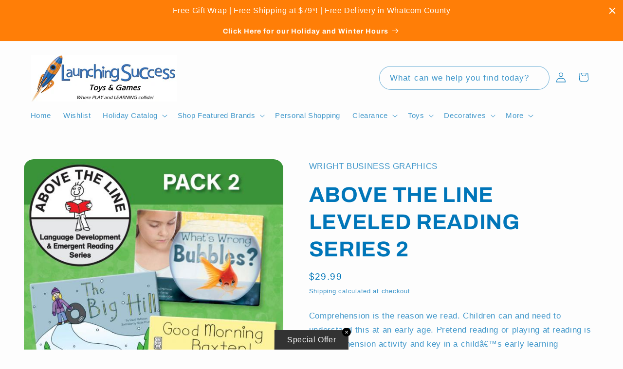

--- FILE ---
content_type: text/html; charset=utf-8
request_url: https://launchingsuccess.com/products/above-the-line-leveled-reading-series-2
body_size: 90371
content:
<!doctype html>
<html class="js" lang="en">
  <head>
	
	
    <meta charset="utf-8">
    <meta http-equiv="X-UA-Compatible" content="IE=edge">
    <meta name="viewport" content="width=device-width,initial-scale=1">
    <meta name="theme-color" content="">
    <link rel="canonical" href="https://launchingsuccess.com/products/above-the-line-leveled-reading-series-2"><link rel="preconnect" href="https://fonts.shopifycdn.com" crossorigin><title>
      ABOVE THE LINE LEVELED READING SERIES 2
 &ndash; Launching Success</title>

    
      <meta name="description" content="Comprehension is the reason we read. Children can and need to understand this at an early age. Pretend reading or playing at reading is a comprehension activity and key in a childâ€™s early learning experiences. Above the Line - Language Development &amp;amp; Emergent Reading Series is essential in building strong foundati">
    

    

<meta property="og:site_name" content="Launching Success">
<meta property="og:url" content="https://launchingsuccess.com/products/above-the-line-leveled-reading-series-2">
<meta property="og:title" content="ABOVE THE LINE LEVELED READING SERIES 2">
<meta property="og:type" content="product">
<meta property="og:description" content="Comprehension is the reason we read. Children can and need to understand this at an early age. Pretend reading or playing at reading is a comprehension activity and key in a childâ€™s early learning experiences. Above the Line - Language Development &amp;amp; Emergent Reading Series is essential in building strong foundati"><meta property="og:image" content="http://launchingsuccess.com/cdn/shop/products/30717_5bf3064f88d974.66794511_dma-atl-pack-2-1_large_27d20aca-5696-4a58-b620-c1c31646e473.jpg?v=1627341463">
  <meta property="og:image:secure_url" content="https://launchingsuccess.com/cdn/shop/products/30717_5bf3064f88d974.66794511_dma-atl-pack-2-1_large_27d20aca-5696-4a58-b620-c1c31646e473.jpg?v=1627341463">
  <meta property="og:image:width" content="600">
  <meta property="og:image:height" content="600"><meta property="og:price:amount" content="29.99">
  <meta property="og:price:currency" content="USD"><meta name="twitter:card" content="summary_large_image">
<meta name="twitter:title" content="ABOVE THE LINE LEVELED READING SERIES 2">
<meta name="twitter:description" content="Comprehension is the reason we read. Children can and need to understand this at an early age. Pretend reading or playing at reading is a comprehension activity and key in a childâ€™s early learning experiences. Above the Line - Language Development &amp;amp; Emergent Reading Series is essential in building strong foundati">


    <script src="//launchingsuccess.com/cdn/shop/t/39/assets/constants.js?v=132983761750457495441755217425" defer="defer"></script>
    <script src="//launchingsuccess.com/cdn/shop/t/39/assets/pubsub.js?v=25310214064522200911755217426" defer="defer"></script>
    <script src="//launchingsuccess.com/cdn/shop/t/39/assets/global.js?v=7301445359237545521755217425" defer="defer"></script>
    <script src="//launchingsuccess.com/cdn/shop/t/39/assets/details-disclosure.js?v=13653116266235556501755217425" defer="defer"></script>
    <script src="//launchingsuccess.com/cdn/shop/t/39/assets/details-modal.js?v=25581673532751508451755217425" defer="defer"></script>
    <script src="//launchingsuccess.com/cdn/shop/t/39/assets/search-form.js?v=133129549252120666541755217426" defer="defer"></script><script src="//launchingsuccess.com/cdn/shop/t/39/assets/animations.js?v=88693664871331136111755217424" defer="defer"></script><script>window.performance && window.performance.mark && window.performance.mark('shopify.content_for_header.start');</script><meta name="google-site-verification" content="PELGsRRABS7aR9iCMOPPRT8yzcIBzwIH3BxzdOoiUrU">
<meta id="shopify-digital-wallet" name="shopify-digital-wallet" content="/33328955530/digital_wallets/dialog">
<meta name="shopify-checkout-api-token" content="a70b93b9f73d5ab4bf2f705c495af22b">
<meta id="in-context-paypal-metadata" data-shop-id="33328955530" data-venmo-supported="false" data-environment="production" data-locale="en_US" data-paypal-v4="true" data-currency="USD">
<link rel="alternate" type="application/json+oembed" href="https://launchingsuccess.com/products/above-the-line-leveled-reading-series-2.oembed">
<script async="async" src="/checkouts/internal/preloads.js?locale=en-US"></script>
<link rel="preconnect" href="https://shop.app" crossorigin="anonymous">
<script async="async" src="https://shop.app/checkouts/internal/preloads.js?locale=en-US&shop_id=33328955530" crossorigin="anonymous"></script>
<script id="apple-pay-shop-capabilities" type="application/json">{"shopId":33328955530,"countryCode":"US","currencyCode":"USD","merchantCapabilities":["supports3DS"],"merchantId":"gid:\/\/shopify\/Shop\/33328955530","merchantName":"Launching Success","requiredBillingContactFields":["postalAddress","email"],"requiredShippingContactFields":["postalAddress","email"],"shippingType":"shipping","supportedNetworks":["visa","masterCard","amex","discover","elo","jcb"],"total":{"type":"pending","label":"Launching Success","amount":"1.00"},"shopifyPaymentsEnabled":true,"supportsSubscriptions":true}</script>
<script id="shopify-features" type="application/json">{"accessToken":"a70b93b9f73d5ab4bf2f705c495af22b","betas":["rich-media-storefront-analytics"],"domain":"launchingsuccess.com","predictiveSearch":true,"shopId":33328955530,"locale":"en"}</script>
<script>var Shopify = Shopify || {};
Shopify.shop = "launchingsuccess.myshopify.com";
Shopify.locale = "en";
Shopify.currency = {"active":"USD","rate":"1.0"};
Shopify.country = "US";
Shopify.theme = {"name":"Version 15.4.0 Refresh","id":145990844554,"schema_name":"Refresh","schema_version":"15.4.0","theme_store_id":1567,"role":"main"};
Shopify.theme.handle = "null";
Shopify.theme.style = {"id":null,"handle":null};
Shopify.cdnHost = "launchingsuccess.com/cdn";
Shopify.routes = Shopify.routes || {};
Shopify.routes.root = "/";</script>
<script type="module">!function(o){(o.Shopify=o.Shopify||{}).modules=!0}(window);</script>
<script>!function(o){function n(){var o=[];function n(){o.push(Array.prototype.slice.apply(arguments))}return n.q=o,n}var t=o.Shopify=o.Shopify||{};t.loadFeatures=n(),t.autoloadFeatures=n()}(window);</script>
<script>
  window.ShopifyPay = window.ShopifyPay || {};
  window.ShopifyPay.apiHost = "shop.app\/pay";
  window.ShopifyPay.redirectState = null;
</script>
<script id="shop-js-analytics" type="application/json">{"pageType":"product"}</script>
<script defer="defer" async type="module" src="//launchingsuccess.com/cdn/shopifycloud/shop-js/modules/v2/client.init-shop-cart-sync_C5BV16lS.en.esm.js"></script>
<script defer="defer" async type="module" src="//launchingsuccess.com/cdn/shopifycloud/shop-js/modules/v2/chunk.common_CygWptCX.esm.js"></script>
<script type="module">
  await import("//launchingsuccess.com/cdn/shopifycloud/shop-js/modules/v2/client.init-shop-cart-sync_C5BV16lS.en.esm.js");
await import("//launchingsuccess.com/cdn/shopifycloud/shop-js/modules/v2/chunk.common_CygWptCX.esm.js");

  window.Shopify.SignInWithShop?.initShopCartSync?.({"fedCMEnabled":true,"windoidEnabled":true});

</script>
<script defer="defer" async type="module" src="//launchingsuccess.com/cdn/shopifycloud/shop-js/modules/v2/client.payment-terms_CZxnsJam.en.esm.js"></script>
<script defer="defer" async type="module" src="//launchingsuccess.com/cdn/shopifycloud/shop-js/modules/v2/chunk.common_CygWptCX.esm.js"></script>
<script defer="defer" async type="module" src="//launchingsuccess.com/cdn/shopifycloud/shop-js/modules/v2/chunk.modal_D71HUcav.esm.js"></script>
<script type="module">
  await import("//launchingsuccess.com/cdn/shopifycloud/shop-js/modules/v2/client.payment-terms_CZxnsJam.en.esm.js");
await import("//launchingsuccess.com/cdn/shopifycloud/shop-js/modules/v2/chunk.common_CygWptCX.esm.js");
await import("//launchingsuccess.com/cdn/shopifycloud/shop-js/modules/v2/chunk.modal_D71HUcav.esm.js");

  
</script>
<script>
  window.Shopify = window.Shopify || {};
  if (!window.Shopify.featureAssets) window.Shopify.featureAssets = {};
  window.Shopify.featureAssets['shop-js'] = {"shop-cart-sync":["modules/v2/client.shop-cart-sync_ZFArdW7E.en.esm.js","modules/v2/chunk.common_CygWptCX.esm.js"],"init-fed-cm":["modules/v2/client.init-fed-cm_CmiC4vf6.en.esm.js","modules/v2/chunk.common_CygWptCX.esm.js"],"shop-button":["modules/v2/client.shop-button_tlx5R9nI.en.esm.js","modules/v2/chunk.common_CygWptCX.esm.js"],"shop-cash-offers":["modules/v2/client.shop-cash-offers_DOA2yAJr.en.esm.js","modules/v2/chunk.common_CygWptCX.esm.js","modules/v2/chunk.modal_D71HUcav.esm.js"],"init-windoid":["modules/v2/client.init-windoid_sURxWdc1.en.esm.js","modules/v2/chunk.common_CygWptCX.esm.js"],"shop-toast-manager":["modules/v2/client.shop-toast-manager_ClPi3nE9.en.esm.js","modules/v2/chunk.common_CygWptCX.esm.js"],"init-shop-email-lookup-coordinator":["modules/v2/client.init-shop-email-lookup-coordinator_B8hsDcYM.en.esm.js","modules/v2/chunk.common_CygWptCX.esm.js"],"init-shop-cart-sync":["modules/v2/client.init-shop-cart-sync_C5BV16lS.en.esm.js","modules/v2/chunk.common_CygWptCX.esm.js"],"avatar":["modules/v2/client.avatar_BTnouDA3.en.esm.js"],"pay-button":["modules/v2/client.pay-button_FdsNuTd3.en.esm.js","modules/v2/chunk.common_CygWptCX.esm.js"],"init-customer-accounts":["modules/v2/client.init-customer-accounts_DxDtT_ad.en.esm.js","modules/v2/client.shop-login-button_C5VAVYt1.en.esm.js","modules/v2/chunk.common_CygWptCX.esm.js","modules/v2/chunk.modal_D71HUcav.esm.js"],"init-shop-for-new-customer-accounts":["modules/v2/client.init-shop-for-new-customer-accounts_ChsxoAhi.en.esm.js","modules/v2/client.shop-login-button_C5VAVYt1.en.esm.js","modules/v2/chunk.common_CygWptCX.esm.js","modules/v2/chunk.modal_D71HUcav.esm.js"],"shop-login-button":["modules/v2/client.shop-login-button_C5VAVYt1.en.esm.js","modules/v2/chunk.common_CygWptCX.esm.js","modules/v2/chunk.modal_D71HUcav.esm.js"],"init-customer-accounts-sign-up":["modules/v2/client.init-customer-accounts-sign-up_CPSyQ0Tj.en.esm.js","modules/v2/client.shop-login-button_C5VAVYt1.en.esm.js","modules/v2/chunk.common_CygWptCX.esm.js","modules/v2/chunk.modal_D71HUcav.esm.js"],"shop-follow-button":["modules/v2/client.shop-follow-button_Cva4Ekp9.en.esm.js","modules/v2/chunk.common_CygWptCX.esm.js","modules/v2/chunk.modal_D71HUcav.esm.js"],"checkout-modal":["modules/v2/client.checkout-modal_BPM8l0SH.en.esm.js","modules/v2/chunk.common_CygWptCX.esm.js","modules/v2/chunk.modal_D71HUcav.esm.js"],"lead-capture":["modules/v2/client.lead-capture_Bi8yE_yS.en.esm.js","modules/v2/chunk.common_CygWptCX.esm.js","modules/v2/chunk.modal_D71HUcav.esm.js"],"shop-login":["modules/v2/client.shop-login_D6lNrXab.en.esm.js","modules/v2/chunk.common_CygWptCX.esm.js","modules/v2/chunk.modal_D71HUcav.esm.js"],"payment-terms":["modules/v2/client.payment-terms_CZxnsJam.en.esm.js","modules/v2/chunk.common_CygWptCX.esm.js","modules/v2/chunk.modal_D71HUcav.esm.js"]};
</script>
<script>(function() {
  var isLoaded = false;
  function asyncLoad() {
    if (isLoaded) return;
    isLoaded = true;
    var urls = ["https:\/\/d23dclunsivw3h.cloudfront.net\/redirect-app.js?shop=launchingsuccess.myshopify.com","\/\/code.tidio.co\/suex0dpsk03yecegza6gcl8sh2ifxcdt.js?shop=launchingsuccess.myshopify.com","https:\/\/redirectify.app\/script_tags\/tracking.js?shop=launchingsuccess.myshopify.com","https:\/\/cdn.shopify.com\/s\/files\/1\/0333\/2895\/5530\/t\/6\/assets\/globo.formbuilder.init.js?v=1643051601\u0026shop=launchingsuccess.myshopify.com","https:\/\/cdn.ordersify.com\/sdk\/v2\/ordersify-shopify.min.js?shop=launchingsuccess.myshopify.com","https:\/\/cdn.hextom.com\/js\/quickannouncementbar.js?shop=launchingsuccess.myshopify.com"];
    for (var i = 0; i < urls.length; i++) {
      var s = document.createElement('script');
      s.type = 'text/javascript';
      s.async = true;
      s.src = urls[i];
      var x = document.getElementsByTagName('script')[0];
      x.parentNode.insertBefore(s, x);
    }
  };
  if(window.attachEvent) {
    window.attachEvent('onload', asyncLoad);
  } else {
    window.addEventListener('load', asyncLoad, false);
  }
})();</script>
<script id="__st">var __st={"a":33328955530,"offset":-28800,"reqid":"9b001f8f-4693-4ee2-b4d6-a9434444d19b-1768699573","pageurl":"launchingsuccess.com\/products\/above-the-line-leveled-reading-series-2","u":"688fbeecd29d","p":"product","rtyp":"product","rid":6545759371402};</script>
<script>window.ShopifyPaypalV4VisibilityTracking = true;</script>
<script id="captcha-bootstrap">!function(){'use strict';const t='contact',e='account',n='new_comment',o=[[t,t],['blogs',n],['comments',n],[t,'customer']],c=[[e,'customer_login'],[e,'guest_login'],[e,'recover_customer_password'],[e,'create_customer']],r=t=>t.map((([t,e])=>`form[action*='/${t}']:not([data-nocaptcha='true']) input[name='form_type'][value='${e}']`)).join(','),a=t=>()=>t?[...document.querySelectorAll(t)].map((t=>t.form)):[];function s(){const t=[...o],e=r(t);return a(e)}const i='password',u='form_key',d=['recaptcha-v3-token','g-recaptcha-response','h-captcha-response',i],f=()=>{try{return window.sessionStorage}catch{return}},m='__shopify_v',_=t=>t.elements[u];function p(t,e,n=!1){try{const o=window.sessionStorage,c=JSON.parse(o.getItem(e)),{data:r}=function(t){const{data:e,action:n}=t;return t[m]||n?{data:e,action:n}:{data:t,action:n}}(c);for(const[e,n]of Object.entries(r))t.elements[e]&&(t.elements[e].value=n);n&&o.removeItem(e)}catch(o){console.error('form repopulation failed',{error:o})}}const l='form_type',E='cptcha';function T(t){t.dataset[E]=!0}const w=window,h=w.document,L='Shopify',v='ce_forms',y='captcha';let A=!1;((t,e)=>{const n=(g='f06e6c50-85a8-45c8-87d0-21a2b65856fe',I='https://cdn.shopify.com/shopifycloud/storefront-forms-hcaptcha/ce_storefront_forms_captcha_hcaptcha.v1.5.2.iife.js',D={infoText:'Protected by hCaptcha',privacyText:'Privacy',termsText:'Terms'},(t,e,n)=>{const o=w[L][v],c=o.bindForm;if(c)return c(t,g,e,D).then(n);var r;o.q.push([[t,g,e,D],n]),r=I,A||(h.body.append(Object.assign(h.createElement('script'),{id:'captcha-provider',async:!0,src:r})),A=!0)});var g,I,D;w[L]=w[L]||{},w[L][v]=w[L][v]||{},w[L][v].q=[],w[L][y]=w[L][y]||{},w[L][y].protect=function(t,e){n(t,void 0,e),T(t)},Object.freeze(w[L][y]),function(t,e,n,w,h,L){const[v,y,A,g]=function(t,e,n){const i=e?o:[],u=t?c:[],d=[...i,...u],f=r(d),m=r(i),_=r(d.filter((([t,e])=>n.includes(e))));return[a(f),a(m),a(_),s()]}(w,h,L),I=t=>{const e=t.target;return e instanceof HTMLFormElement?e:e&&e.form},D=t=>v().includes(t);t.addEventListener('submit',(t=>{const e=I(t);if(!e)return;const n=D(e)&&!e.dataset.hcaptchaBound&&!e.dataset.recaptchaBound,o=_(e),c=g().includes(e)&&(!o||!o.value);(n||c)&&t.preventDefault(),c&&!n&&(function(t){try{if(!f())return;!function(t){const e=f();if(!e)return;const n=_(t);if(!n)return;const o=n.value;o&&e.removeItem(o)}(t);const e=Array.from(Array(32),(()=>Math.random().toString(36)[2])).join('');!function(t,e){_(t)||t.append(Object.assign(document.createElement('input'),{type:'hidden',name:u})),t.elements[u].value=e}(t,e),function(t,e){const n=f();if(!n)return;const o=[...t.querySelectorAll(`input[type='${i}']`)].map((({name:t})=>t)),c=[...d,...o],r={};for(const[a,s]of new FormData(t).entries())c.includes(a)||(r[a]=s);n.setItem(e,JSON.stringify({[m]:1,action:t.action,data:r}))}(t,e)}catch(e){console.error('failed to persist form',e)}}(e),e.submit())}));const S=(t,e)=>{t&&!t.dataset[E]&&(n(t,e.some((e=>e===t))),T(t))};for(const o of['focusin','change'])t.addEventListener(o,(t=>{const e=I(t);D(e)&&S(e,y())}));const B=e.get('form_key'),M=e.get(l),P=B&&M;t.addEventListener('DOMContentLoaded',(()=>{const t=y();if(P)for(const e of t)e.elements[l].value===M&&p(e,B);[...new Set([...A(),...v().filter((t=>'true'===t.dataset.shopifyCaptcha))])].forEach((e=>S(e,t)))}))}(h,new URLSearchParams(w.location.search),n,t,e,['guest_login'])})(!0,!0)}();</script>
<script integrity="sha256-4kQ18oKyAcykRKYeNunJcIwy7WH5gtpwJnB7kiuLZ1E=" data-source-attribution="shopify.loadfeatures" defer="defer" src="//launchingsuccess.com/cdn/shopifycloud/storefront/assets/storefront/load_feature-a0a9edcb.js" crossorigin="anonymous"></script>
<script crossorigin="anonymous" defer="defer" src="//launchingsuccess.com/cdn/shopifycloud/storefront/assets/shopify_pay/storefront-65b4c6d7.js?v=20250812"></script>
<script data-source-attribution="shopify.dynamic_checkout.dynamic.init">var Shopify=Shopify||{};Shopify.PaymentButton=Shopify.PaymentButton||{isStorefrontPortableWallets:!0,init:function(){window.Shopify.PaymentButton.init=function(){};var t=document.createElement("script");t.src="https://launchingsuccess.com/cdn/shopifycloud/portable-wallets/latest/portable-wallets.en.js",t.type="module",document.head.appendChild(t)}};
</script>
<script data-source-attribution="shopify.dynamic_checkout.buyer_consent">
  function portableWalletsHideBuyerConsent(e){var t=document.getElementById("shopify-buyer-consent"),n=document.getElementById("shopify-subscription-policy-button");t&&n&&(t.classList.add("hidden"),t.setAttribute("aria-hidden","true"),n.removeEventListener("click",e))}function portableWalletsShowBuyerConsent(e){var t=document.getElementById("shopify-buyer-consent"),n=document.getElementById("shopify-subscription-policy-button");t&&n&&(t.classList.remove("hidden"),t.removeAttribute("aria-hidden"),n.addEventListener("click",e))}window.Shopify?.PaymentButton&&(window.Shopify.PaymentButton.hideBuyerConsent=portableWalletsHideBuyerConsent,window.Shopify.PaymentButton.showBuyerConsent=portableWalletsShowBuyerConsent);
</script>
<script data-source-attribution="shopify.dynamic_checkout.cart.bootstrap">document.addEventListener("DOMContentLoaded",(function(){function t(){return document.querySelector("shopify-accelerated-checkout-cart, shopify-accelerated-checkout")}if(t())Shopify.PaymentButton.init();else{new MutationObserver((function(e,n){t()&&(Shopify.PaymentButton.init(),n.disconnect())})).observe(document.body,{childList:!0,subtree:!0})}}));
</script>
<link id="shopify-accelerated-checkout-styles" rel="stylesheet" media="screen" href="https://launchingsuccess.com/cdn/shopifycloud/portable-wallets/latest/accelerated-checkout-backwards-compat.css" crossorigin="anonymous">
<style id="shopify-accelerated-checkout-cart">
        #shopify-buyer-consent {
  margin-top: 1em;
  display: inline-block;
  width: 100%;
}

#shopify-buyer-consent.hidden {
  display: none;
}

#shopify-subscription-policy-button {
  background: none;
  border: none;
  padding: 0;
  text-decoration: underline;
  font-size: inherit;
  cursor: pointer;
}

#shopify-subscription-policy-button::before {
  box-shadow: none;
}

      </style>
<script id="sections-script" data-sections="header" defer="defer" src="//launchingsuccess.com/cdn/shop/t/39/compiled_assets/scripts.js?v=1039"></script>
<script>window.performance && window.performance.mark && window.performance.mark('shopify.content_for_header.end');</script>


    <style data-shopify>
      
      
      
      
      @font-face {
  font-family: Archivo;
  font-weight: 700;
  font-style: normal;
  font-display: swap;
  src: url("//launchingsuccess.com/cdn/fonts/archivo/archivo_n7.651b020b3543640c100112be6f1c1b8e816c7f13.woff2") format("woff2"),
       url("//launchingsuccess.com/cdn/fonts/archivo/archivo_n7.7e9106d320e6594976a7dcb57957f3e712e83c96.woff") format("woff");
}


      
        :root,
        .color-scheme-1 {
          --color-background: 253,253,253;
        
          --gradient-background: #fdfdfd;
        

        

        --color-foreground: 0,118,185;
        --color-background-contrast: 189,189,189;
        --color-shadow: 14,27,77;
        --color-button: 255,126,7;
        --color-button-text: 255,255,255;
        --color-secondary-button: 253,253,253;
        --color-secondary-button-text: 0,118,185;
        --color-link: 0,118,185;
        --color-badge-foreground: 0,118,185;
        --color-badge-background: 253,253,253;
        --color-badge-border: 0,118,185;
        --payment-terms-background-color: rgb(253 253 253);
      }
      
        
        .color-scheme-2 {
          --color-background: 255,255,255;
        
          --gradient-background: #ffffff;
        

        

        --color-foreground: 14,27,77;
        --color-background-contrast: 191,191,191;
        --color-shadow: 14,27,77;
        --color-button: 14,27,77;
        --color-button-text: 255,255,255;
        --color-secondary-button: 255,255,255;
        --color-secondary-button-text: 14,27,77;
        --color-link: 14,27,77;
        --color-badge-foreground: 14,27,77;
        --color-badge-background: 255,255,255;
        --color-badge-border: 14,27,77;
        --payment-terms-background-color: rgb(255 255 255);
      }
      
        
        .color-scheme-3 {
          --color-background: 14,27,77;
        
          --gradient-background: #0e1b4d;
        

        

        --color-foreground: 255,255,255;
        --color-background-contrast: 18,35,99;
        --color-shadow: 14,27,77;
        --color-button: 255,255,255;
        --color-button-text: 14,27,77;
        --color-secondary-button: 14,27,77;
        --color-secondary-button-text: 255,255,255;
        --color-link: 255,255,255;
        --color-badge-foreground: 255,255,255;
        --color-badge-background: 14,27,77;
        --color-badge-border: 255,255,255;
        --payment-terms-background-color: rgb(14 27 77);
      }
      
        
        .color-scheme-4 {
          --color-background: 0,118,185;
        
          --gradient-background: #0076b9;
        

        

        --color-foreground: 255,255,255;
        --color-background-contrast: 0,37,57;
        --color-shadow: 14,27,77;
        --color-button: 255,255,255;
        --color-button-text: 0,118,185;
        --color-secondary-button: 0,118,185;
        --color-secondary-button-text: 255,255,255;
        --color-link: 255,255,255;
        --color-badge-foreground: 255,255,255;
        --color-badge-background: 0,118,185;
        --color-badge-border: 255,255,255;
        --payment-terms-background-color: rgb(0 118 185);
      }
      
        
        .color-scheme-5 {
          --color-background: 255,126,7;
        
          --gradient-background: #ff7e07;
        

        

        --color-foreground: 255,255,255;
        --color-background-contrast: 134,65,0;
        --color-shadow: 14,27,77;
        --color-button: 255,255,255;
        --color-button-text: 255,126,7;
        --color-secondary-button: 255,126,7;
        --color-secondary-button-text: 255,255,255;
        --color-link: 255,255,255;
        --color-badge-foreground: 255,255,255;
        --color-badge-background: 255,126,7;
        --color-badge-border: 255,255,255;
        --payment-terms-background-color: rgb(255 126 7);
      }
      
        
        .color-scheme-03d5d7f4-2b55-4b2e-ba3d-8d4979987022 {
          --color-background: 253,253,253;
        
          --gradient-background: #fdfdfd;
        

        

        --color-foreground: 0,0,0;
        --color-background-contrast: 189,189,189;
        --color-shadow: 0,0,0;
        --color-button: 242,174,28;
        --color-button-text: 255,255,255;
        --color-secondary-button: 253,253,253;
        --color-secondary-button-text: 0,0,0;
        --color-link: 0,0,0;
        --color-badge-foreground: 0,0,0;
        --color-badge-background: 253,253,253;
        --color-badge-border: 0,0,0;
        --payment-terms-background-color: rgb(253 253 253);
      }
      

      body, .color-scheme-1, .color-scheme-2, .color-scheme-3, .color-scheme-4, .color-scheme-5, .color-scheme-03d5d7f4-2b55-4b2e-ba3d-8d4979987022 {
        color: rgba(var(--color-foreground), 0.75);
        background-color: rgb(var(--color-background));
      }

      :root {
        --font-body-family: "system_ui", -apple-system, 'Segoe UI', Roboto, 'Helvetica Neue', 'Noto Sans', 'Liberation Sans', Arial, sans-serif, 'Apple Color Emoji', 'Segoe UI Emoji', 'Segoe UI Symbol', 'Noto Color Emoji';
        --font-body-style: normal;
        --font-body-weight: 400;
        --font-body-weight-bold: 700;

        --font-heading-family: Archivo, sans-serif;
        --font-heading-style: normal;
        --font-heading-weight: 700;

        --font-body-scale: 1.05;
        --font-heading-scale: 1.0476190476190477;

        --media-padding: px;
        --media-border-opacity: 0.1;
        --media-border-width: 0px;
        --media-radius: 20px;
        --media-shadow-opacity: 0.0;
        --media-shadow-horizontal-offset: 0px;
        --media-shadow-vertical-offset: 4px;
        --media-shadow-blur-radius: 5px;
        --media-shadow-visible: 0;

        --page-width: 120rem;
        --page-width-margin: 0rem;

        --product-card-image-padding: 1.6rem;
        --product-card-corner-radius: 1.8rem;
        --product-card-text-alignment: left;
        --product-card-border-width: 0.1rem;
        --product-card-border-opacity: 1.0;
        --product-card-shadow-opacity: 0.0;
        --product-card-shadow-visible: 0;
        --product-card-shadow-horizontal-offset: 0.0rem;
        --product-card-shadow-vertical-offset: 0.4rem;
        --product-card-shadow-blur-radius: 0.5rem;

        --collection-card-image-padding: 0.0rem;
        --collection-card-corner-radius: 0.0rem;
        --collection-card-text-alignment: left;
        --collection-card-border-width: 0.0rem;
        --collection-card-border-opacity: 0.0;
        --collection-card-shadow-opacity: 0.1;
        --collection-card-shadow-visible: 1;
        --collection-card-shadow-horizontal-offset: 0.0rem;
        --collection-card-shadow-vertical-offset: 0.0rem;
        --collection-card-shadow-blur-radius: 0.0rem;

        --blog-card-image-padding: 0.0rem;
        --blog-card-corner-radius: 0.0rem;
        --blog-card-text-alignment: left;
        --blog-card-border-width: 0.0rem;
        --blog-card-border-opacity: 0.0;
        --blog-card-shadow-opacity: 0.1;
        --blog-card-shadow-visible: 1;
        --blog-card-shadow-horizontal-offset: 0.0rem;
        --blog-card-shadow-vertical-offset: 0.0rem;
        --blog-card-shadow-blur-radius: 0.0rem;

        --badge-corner-radius: 0.0rem;

        --popup-border-width: 1px;
        --popup-border-opacity: 0.1;
        --popup-corner-radius: 18px;
        --popup-shadow-opacity: 0.0;
        --popup-shadow-horizontal-offset: 0px;
        --popup-shadow-vertical-offset: 4px;
        --popup-shadow-blur-radius: 5px;

        --drawer-border-width: 0px;
        --drawer-border-opacity: 0.1;
        --drawer-shadow-opacity: 0.0;
        --drawer-shadow-horizontal-offset: 0px;
        --drawer-shadow-vertical-offset: 4px;
        --drawer-shadow-blur-radius: 5px;

        --spacing-sections-desktop: 0px;
        --spacing-sections-mobile: 0px;

        --grid-desktop-vertical-spacing: 28px;
        --grid-desktop-horizontal-spacing: 28px;
        --grid-mobile-vertical-spacing: 14px;
        --grid-mobile-horizontal-spacing: 14px;

        --text-boxes-border-opacity: 0.1;
        --text-boxes-border-width: 0px;
        --text-boxes-radius: 20px;
        --text-boxes-shadow-opacity: 0.0;
        --text-boxes-shadow-visible: 0;
        --text-boxes-shadow-horizontal-offset: 0px;
        --text-boxes-shadow-vertical-offset: 4px;
        --text-boxes-shadow-blur-radius: 5px;

        --buttons-radius: 40px;
        --buttons-radius-outset: 41px;
        --buttons-border-width: 1px;
        --buttons-border-opacity: 1.0;
        --buttons-shadow-opacity: 0.0;
        --buttons-shadow-visible: 0;
        --buttons-shadow-horizontal-offset: 0px;
        --buttons-shadow-vertical-offset: 4px;
        --buttons-shadow-blur-radius: 5px;
        --buttons-border-offset: 0.3px;

        --inputs-radius: 26px;
        --inputs-border-width: 1px;
        --inputs-border-opacity: 0.55;
        --inputs-shadow-opacity: 0.0;
        --inputs-shadow-horizontal-offset: 0px;
        --inputs-margin-offset: 0px;
        --inputs-shadow-vertical-offset: 4px;
        --inputs-shadow-blur-radius: 5px;
        --inputs-radius-outset: 27px;

        --variant-pills-radius: 40px;
        --variant-pills-border-width: 1px;
        --variant-pills-border-opacity: 0.55;
        --variant-pills-shadow-opacity: 0.0;
        --variant-pills-shadow-horizontal-offset: 0px;
        --variant-pills-shadow-vertical-offset: 4px;
        --variant-pills-shadow-blur-radius: 5px;
      }

      *,
      *::before,
      *::after {
        box-sizing: inherit;
      }

      html {
        box-sizing: border-box;
        font-size: calc(var(--font-body-scale) * 62.5%);
        height: 100%;
      }

      body {
        display: grid;
        grid-template-rows: auto auto 1fr auto;
        grid-template-columns: 100%;
        min-height: 100%;
        margin: 0;
        font-size: 1.5rem;
        letter-spacing: 0.06rem;
        line-height: calc(1 + 0.8 / var(--font-body-scale));
        font-family: var(--font-body-family);
        font-style: var(--font-body-style);
        font-weight: var(--font-body-weight);
      }

      @media screen and (min-width: 750px) {
        body {
          font-size: 1.6rem;
        }
      }
    </style>

    <link href="//launchingsuccess.com/cdn/shop/t/39/assets/base.css?v=159841507637079171801755217424" rel="stylesheet" type="text/css" media="all" />
    <link rel="stylesheet" href="//launchingsuccess.com/cdn/shop/t/39/assets/component-cart-items.css?v=13033300910818915211755217424" media="print" onload="this.media='all'">
      <link rel="preload" as="font" href="//launchingsuccess.com/cdn/fonts/archivo/archivo_n7.651b020b3543640c100112be6f1c1b8e816c7f13.woff2" type="font/woff2" crossorigin>
      
<link
        rel="stylesheet"
        href="//launchingsuccess.com/cdn/shop/t/39/assets/component-predictive-search.css?v=118923337488134913561755217425"
        media="print"
        onload="this.media='all'"
      ><script>
      if (Shopify.designMode) {
        document.documentElement.classList.add('shopify-design-mode');
      }
    </script>
    

<!-- BEGIN MerchantWidget Code -->

<script id='merchantWidgetScript'

        src="https://www.gstatic.com/shopping/merchant/merchantwidget.js"

        defer>

</script>

<script type="text/javascript">

  merchantWidgetScript.addEventListener('load', function () {

    merchantwidget.start({

     position: 'RIGHT_BOTTOM'

   });

  });

</script>

<!-- END MerchantWidget Code -->

  <!-- BEGIN app block: shopify://apps/pandectes-gdpr/blocks/banner/58c0baa2-6cc1-480c-9ea6-38d6d559556a -->
  
    
      <!-- TCF is active, scripts are loaded above -->
      
      <script>
        
          window.PandectesSettings = {"store":{"id":33328955530,"plan":"basic","theme":"Updated copy of Version 15.2.0 Refresh","primaryLocale":"en","adminMode":false,"headless":false,"storefrontRootDomain":"","checkoutRootDomain":"","storefrontAccessToken":""},"tsPublished":1745284983,"declaration":{"showPurpose":false,"showProvider":false,"showDateGenerated":false},"language":{"unpublished":[],"languageMode":"Single","fallbackLanguage":"en","languageDetection":"browser","languagesSupported":[]},"texts":{"managed":{"headerText":{"en":"We respect your privacy"},"consentText":{"en":"This website uses cookies to ensure you get the best experience."},"linkText":{"en":"Learn more"},"imprintText":{"en":"Imprint"},"googleLinkText":{"en":"Google's Privacy Terms"},"allowButtonText":{"en":"Accept"},"denyButtonText":{"en":"Decline"},"dismissButtonText":{"en":"Ok"},"leaveSiteButtonText":{"en":"Leave this site"},"preferencesButtonText":{"en":"Preferences"},"cookiePolicyText":{"en":"Cookie policy"},"preferencesPopupTitleText":{"en":"Manage consent preferences"},"preferencesPopupIntroText":{"en":"We use cookies to optimize website functionality, analyze the performance, and provide personalized experience to you. Some cookies are essential to make the website operate and function correctly. Those cookies cannot be disabled. In this window you can manage your preference of cookies."},"preferencesPopupSaveButtonText":{"en":"Save preferences"},"preferencesPopupCloseButtonText":{"en":"Close"},"preferencesPopupAcceptAllButtonText":{"en":"Accept all"},"preferencesPopupRejectAllButtonText":{"en":"Reject all"},"cookiesDetailsText":{"en":"Cookies details"},"preferencesPopupAlwaysAllowedText":{"en":"Always allowed"},"accessSectionParagraphText":{"en":"You have the right to request access to your data at any time."},"accessSectionTitleText":{"en":"Data portability"},"accessSectionAccountInfoActionText":{"en":"Personal data"},"accessSectionDownloadReportActionText":{"en":"Request export"},"accessSectionGDPRRequestsActionText":{"en":"Data subject requests"},"accessSectionOrdersRecordsActionText":{"en":"Orders"},"rectificationSectionParagraphText":{"en":"You have the right to request your data to be updated whenever you think it is appropriate."},"rectificationSectionTitleText":{"en":"Data Rectification"},"rectificationCommentPlaceholder":{"en":"Describe what you want to be updated"},"rectificationCommentValidationError":{"en":"Comment is required"},"rectificationSectionEditAccountActionText":{"en":"Request an update"},"erasureSectionTitleText":{"en":"Right to be forgotten"},"erasureSectionParagraphText":{"en":"You have the right to ask all your data to be erased. After that, you will no longer be able to access your account."},"erasureSectionRequestDeletionActionText":{"en":"Request personal data deletion"},"consentDate":{"en":"Consent date"},"consentId":{"en":"Consent ID"},"consentSectionChangeConsentActionText":{"en":"Change consent preference"},"consentSectionConsentedText":{"en":"You consented to the cookies policy of this website on"},"consentSectionNoConsentText":{"en":"You have not consented to the cookies policy of this website."},"consentSectionTitleText":{"en":"Your cookie consent"},"consentStatus":{"en":"Consent preference"},"confirmationFailureMessage":{"en":"Your request was not verified. Please try again and if problem persists, contact store owner for assistance"},"confirmationFailureTitle":{"en":"A problem occurred"},"confirmationSuccessMessage":{"en":"We will soon get back to you as to your request."},"confirmationSuccessTitle":{"en":"Your request is verified"},"guestsSupportEmailFailureMessage":{"en":"Your request was not submitted. Please try again and if problem persists, contact store owner for assistance."},"guestsSupportEmailFailureTitle":{"en":"A problem occurred"},"guestsSupportEmailPlaceholder":{"en":"E-mail address"},"guestsSupportEmailSuccessMessage":{"en":"If you are registered as a customer of this store, you will soon receive an email with instructions on how to proceed."},"guestsSupportEmailSuccessTitle":{"en":"Thank you for your request"},"guestsSupportEmailValidationError":{"en":"Email is not valid"},"guestsSupportInfoText":{"en":"Please login with your customer account to further proceed."},"submitButton":{"en":"Submit"},"submittingButton":{"en":"Submitting..."},"cancelButton":{"en":"Cancel"},"declIntroText":{"en":"We use cookies to optimize website functionality, analyze the performance, and provide personalized experience to you. Some cookies are essential to make the website operate and function correctly. Those cookies cannot be disabled. In this window you can manage your preference of cookies."},"declName":{"en":"Name"},"declPurpose":{"en":"Purpose"},"declType":{"en":"Type"},"declRetention":{"en":"Retention"},"declProvider":{"en":"Provider"},"declFirstParty":{"en":"First-party"},"declThirdParty":{"en":"Third-party"},"declSeconds":{"en":"seconds"},"declMinutes":{"en":"minutes"},"declHours":{"en":"hours"},"declDays":{"en":"days"},"declMonths":{"en":"months"},"declYears":{"en":"years"},"declSession":{"en":"Session"},"declDomain":{"en":"Domain"},"declPath":{"en":"Path"}},"categories":{"strictlyNecessaryCookiesTitleText":{"en":"Strictly necessary cookies"},"strictlyNecessaryCookiesDescriptionText":{"en":"These cookies are essential in order to enable you to move around the website and use its features, such as accessing secure areas of the website. The website cannot function properly without these cookies."},"functionalityCookiesTitleText":{"en":"Functional cookies"},"functionalityCookiesDescriptionText":{"en":"These cookies enable the site to provide enhanced functionality and personalisation. They may be set by us or by third party providers whose services we have added to our pages. If you do not allow these cookies then some or all of these services may not function properly."},"performanceCookiesTitleText":{"en":"Performance cookies"},"performanceCookiesDescriptionText":{"en":"These cookies enable us to monitor and improve the performance of our website. For example, they allow us to count visits, identify traffic sources and see which parts of the site are most popular."},"targetingCookiesTitleText":{"en":"Targeting cookies"},"targetingCookiesDescriptionText":{"en":"These cookies may be set through our site by our advertising partners. They may be used by those companies to build a profile of your interests and show you relevant adverts on other sites.    They do not store directly personal information, but are based on uniquely identifying your browser and internet device. If you do not allow these cookies, you will experience less targeted advertising."},"unclassifiedCookiesTitleText":{"en":"Unclassified cookies"},"unclassifiedCookiesDescriptionText":{"en":"Unclassified cookies are cookies that we are in the process of classifying, together with the providers of individual cookies."}},"auto":{}},"library":{"previewMode":false,"fadeInTimeout":0,"defaultBlocked":7,"showLink":true,"showImprintLink":false,"showGoogleLink":false,"enabled":true,"cookie":{"expiryDays":365,"secure":true},"dismissOnScroll":false,"dismissOnWindowClick":false,"dismissOnTimeout":false,"palette":{"popup":{"background":"#FFFFFF","backgroundForCalculations":{"a":1,"b":255,"g":255,"r":255},"text":"#000000"},"button":{"background":"#000000","backgroundForCalculations":{"a":1,"b":0,"g":0,"r":0},"text":"#FFFFFF","textForCalculation":{"a":1,"b":255,"g":255,"r":255},"border":"transparent"}},"content":{"href":"https://launchingsuccess.myshopify.com/policies/privacy-policy","imprintHref":"/","close":"&#10005;","target":"_blank","logo":"<img class=\"cc-banner-logo\" style=\"max-height: 40px;\" src=\"https://launchingsuccess.myshopify.com/cdn/shop/files/pandectes-banner-logo.png\" alt=\"logo\" />"},"window":"<div role=\"dialog\" aria-live=\"polite\" aria-label=\"cookieconsent\" aria-describedby=\"cookieconsent:desc\" id=\"pandectes-banner\" class=\"cc-window-wrapper cc-bottom-left-wrapper\"><div class=\"pd-cookie-banner-window cc-window {{classes}}\"><!--googleoff: all-->{{children}}<!--googleon: all--></div></div>","compliance":{"opt-both":"<div class=\"cc-compliance cc-highlight\">{{deny}}{{allow}}</div>"},"type":"opt-both","layouts":{"basic":"{{logo}}{{header}}{{messagelink}}{{compliance}}{{close}}"},"position":"bottom-left","theme":"edgeless","revokable":true,"animateRevokable":false,"revokableReset":false,"revokableLogoUrl":"https://launchingsuccess.myshopify.com/cdn/shop/files/pandectes-reopen-logo.png","revokablePlacement":"bottom-left","revokableMarginHorizontal":15,"revokableMarginVertical":15,"static":false,"autoAttach":true,"hasTransition":true,"blacklistPage":[""],"elements":{"close":"<button aria-label=\"dismiss cookie message\" type=\"button\" tabindex=\"0\" class=\"cc-close\">{{close}}</button>","dismiss":"<button aria-label=\"dismiss cookie message\" type=\"button\" tabindex=\"0\" class=\"cc-btn cc-btn-decision cc-dismiss\">{{dismiss}}</button>","allow":"<button aria-label=\"allow cookies\" type=\"button\" tabindex=\"0\" class=\"cc-btn cc-btn-decision cc-allow\">{{allow}}</button>","deny":"<button aria-label=\"deny cookies\" type=\"button\" tabindex=\"0\" class=\"cc-btn cc-btn-decision cc-deny\">{{deny}}</button>","preferences":"<button aria-label=\"settings cookies\" tabindex=\"0\" type=\"button\" class=\"cc-btn cc-settings\" onclick=\"Pandectes.fn.openPreferences()\">{{preferences}}</button>"}},"geolocation":{"brOnly":false,"caOnly":false,"euOnly":false,"canadaOnly":false},"dsr":{"guestsSupport":false,"accessSectionDownloadReportAuto":false},"banner":{"resetTs":1662773544,"extraCss":"        .cc-banner-logo {max-width: 24em!important;}    @media(min-width: 768px) {.cc-window.cc-floating{max-width: 24em!important;width: 24em!important;}}    .cc-message, .pd-cookie-banner-window .cc-header, .cc-logo {text-align: center}    .cc-window-wrapper{z-index: 2147483647;}    .cc-window{z-index: 2147483647;font-size: 15px!important;font-family: inherit;}    .pd-cookie-banner-window .cc-header{font-size: 15px!important;font-family: inherit;}    .pd-cp-ui{font-family: inherit; background-color: #FFFFFF;color:#000000;}    button.pd-cp-btn, a.pd-cp-btn{background-color:#000000;color:#FFFFFF!important;}    input + .pd-cp-preferences-slider{background-color: rgba(0, 0, 0, 0.3)}    .pd-cp-scrolling-section::-webkit-scrollbar{background-color: rgba(0, 0, 0, 0.3)}    input:checked + .pd-cp-preferences-slider{background-color: rgba(0, 0, 0, 1)}    .pd-cp-scrolling-section::-webkit-scrollbar-thumb {background-color: rgba(0, 0, 0, 1)}    .pd-cp-ui-close{color:#000000;}    .pd-cp-preferences-slider:before{background-color: #FFFFFF}    .pd-cp-title:before {border-color: #000000!important}    .pd-cp-preferences-slider{background-color:#000000}    .pd-cp-toggle{color:#000000!important}    @media(max-width:699px) {.pd-cp-ui-close-top svg {fill: #000000}}    .pd-cp-toggle:hover,.pd-cp-toggle:visited,.pd-cp-toggle:active{color:#000000!important}    .pd-cookie-banner-window {box-shadow: 0 0 18px rgb(0 0 0 / 20%);}  ","customJavascript":{},"showPoweredBy":false,"logoHeight":40,"hybridStrict":false,"cookiesBlockedByDefault":"7","isActive":true,"implicitSavePreferences":false,"cookieIcon":false,"blockBots":false,"showCookiesDetails":true,"hasTransition":true,"blockingPage":false,"showOnlyLandingPage":false,"leaveSiteUrl":"https://www.google.com","linkRespectStoreLang":false},"cookies":{"0":[{"name":"keep_alive","type":"http","domain":"launchingsuccess.com","path":"/","provider":"Shopify","firstParty":true,"retention":"14 day(s)","expires":14,"unit":"declDays","purpose":{"en":"Used in connection with buyer localization."}},{"name":"cart_currency","type":"http","domain":"launchingsuccess.com","path":"/","provider":"Shopify","firstParty":true,"retention":"14 day(s)","expires":14,"unit":"declDays","purpose":{"en":"The cookie is necessary for the secure checkout and payment function on the website. This function is provided by shopify.com."}},{"name":"localization","type":"http","domain":"launchingsuccess.com","path":"/","provider":"Shopify","firstParty":true,"retention":"1 year(s)","expires":1,"unit":"declYears","purpose":{"en":"Shopify store localization"}},{"name":"_shopify_tm","type":"http","domain":".launchingsuccess.com","path":"/","provider":"Shopify","firstParty":true,"retention":"30 minute(s)","expires":30,"unit":"declMinutes","purpose":{"en":"Used for managing customer privacy settings."}},{"name":"_shopify_m","type":"http","domain":".launchingsuccess.com","path":"/","provider":"Shopify","firstParty":true,"retention":"1 year(s)","expires":1,"unit":"declYears","purpose":{"en":"Used for managing customer privacy settings."}},{"name":"shopify_pay_redirect","type":"http","domain":"launchingsuccess.com","path":"/","provider":"Shopify","firstParty":true,"retention":"60 minute(s)","expires":60,"unit":"declMinutes","purpose":{"en":"The cookie is necessary for the secure checkout and payment function on the website. This function is provided by shopify.com."}},{"name":"cart_sig","type":"http","domain":"launchingsuccess.com","path":"/","provider":"Shopify","firstParty":true,"retention":"14 day(s)","expires":14,"unit":"declDays","purpose":{"en":"Shopify analytics."}},{"name":"_secure_session_id","type":"http","domain":"launchingsuccess.com","path":"/","provider":"Shopify","firstParty":true,"retention":"24 hour(s)","expires":24,"unit":"declHours","purpose":{"en":"Used in connection with navigation through a storefront."}},{"name":"_tracking_consent","type":"http","domain":".launchingsuccess.com","path":"/","provider":"Shopify","firstParty":true,"retention":"1 year(s)","expires":1,"unit":"declYears","purpose":{"en":"Tracking preferences."}},{"name":"_shopify_tw","type":"http","domain":".launchingsuccess.com","path":"/","provider":"Shopify","firstParty":true,"retention":"14 day(s)","expires":14,"unit":"declDays","purpose":{"en":"Used for managing customer privacy settings."}},{"name":"secure_customer_sig","type":"http","domain":"launchingsuccess.com","path":"/","provider":"Shopify","firstParty":true,"retention":"1 year(s)","expires":1,"unit":"declYears","purpose":{"en":"Used in connection with customer login."}}],"1":[{"name":"_shopify_y","type":"http","domain":".launchingsuccess.com","path":"/","provider":"Shopify","firstParty":true,"retention":"1 year(s)","expires":1,"unit":"declYears","purpose":{"en":"Shopify analytics."}},{"name":"_orig_referrer","type":"http","domain":".launchingsuccess.com","path":"/","provider":"Shopify","firstParty":true,"retention":"14 day(s)","expires":14,"unit":"declDays","purpose":{"en":"Tracks landing pages."}},{"name":"_landing_page","type":"http","domain":".launchingsuccess.com","path":"/","provider":"Shopify","firstParty":true,"retention":"14 day(s)","expires":14,"unit":"declDays","purpose":{"en":"Tracks landing pages."}},{"name":"_shopify_sa_t","type":"http","domain":".launchingsuccess.com","path":"/","provider":"Shopify","firstParty":true,"retention":"30 minute(s)","expires":30,"unit":"declMinutes","purpose":{"en":"Shopify analytics relating to marketing & referrals."}},{"name":"_shopify_sa_p","type":"http","domain":".launchingsuccess.com","path":"/","provider":"Shopify","firstParty":true,"retention":"30 minute(s)","expires":30,"unit":"declMinutes","purpose":{"en":"Shopify analytics relating to marketing & referrals."}},{"name":"_s","type":"http","domain":".launchingsuccess.com","path":"/","provider":"Shopify","firstParty":true,"retention":"30 minute(s)","expires":30,"unit":"declMinutes","purpose":{"en":"Shopify analytics."}},{"name":"_shopify_s","type":"http","domain":".launchingsuccess.com","path":"/","provider":"Shopify","firstParty":true,"retention":"30 minute(s)","expires":30,"unit":"declMinutes","purpose":{"en":"Shopify analytics."}},{"name":"_y","type":"http","domain":".launchingsuccess.com","path":"/","provider":"Shopify","firstParty":true,"retention":"1 year(s)","expires":1,"unit":"declYears","purpose":{"en":"Shopify analytics."}}],"2":[{"name":"_ga_DY0LE68BPH","type":"http","domain":".launchingsuccess.com","path":"/","provider":"Google","firstParty":true,"retention":"1 year(s)","expires":1,"unit":"declYears","purpose":{"en":""}},{"name":"_ga","type":"http","domain":".launchingsuccess.com","path":"/","provider":"Google","firstParty":true,"retention":"1 year(s)","expires":1,"unit":"declYears","purpose":{"en":"Cookie is set by Google Analytics with unknown functionality"}},{"name":"_gid","type":"http","domain":".launchingsuccess.com","path":"/","provider":"Google","firstParty":true,"retention":"24 hour(s)","expires":24,"unit":"declHours","purpose":{"en":"Cookie is placed by Google Analytics to count and track pageviews."}},{"name":"_gat","type":"http","domain":".launchingsuccess.com","path":"/","provider":"Google","firstParty":true,"retention":"49 second(s)","expires":49,"unit":"declSeconds","purpose":{"en":"Cookie is placed by Google Analytics to filter requests from bots."}}],"4":[{"name":"_gcl_au","type":"http","domain":".launchingsuccess.com","path":"/","provider":"Google","firstParty":true,"retention":"90 day(s)","expires":90,"unit":"declDays","purpose":{"en":"Cookie is placed by Google Tag Manager to track conversions."}},{"name":"_fbp","type":"http","domain":".launchingsuccess.com","path":"/","provider":"Facebook","firstParty":true,"retention":"90 day(s)","expires":90,"unit":"declDays","purpose":{"en":"Cookie is placed by Facebook to track visits across websites."}},{"name":"swym-o_s","type":"http","domain":".launchingsuccess.com","path":"/","provider":"Swym","firstParty":true,"retention":"30 minute(s)","expires":30,"unit":"declMinutes","purpose":{"en":""}},{"name":"swym-pid","type":"http","domain":".launchingsuccess.com","path":"/","provider":"Swym","firstParty":true,"retention":"1 year(s)","expires":1,"unit":"declYears","purpose":{"en":""}},{"name":"swym-swymRegid","type":"http","domain":".launchingsuccess.com","path":"/","provider":"Amazon","firstParty":true,"retention":"1 year(s)","expires":1,"unit":"declYears","purpose":{"en":""}},{"name":"swym-cu_ct","type":"http","domain":".launchingsuccess.com","path":"/","provider":"Swym","firstParty":true,"retention":"1 year(s)","expires":1,"unit":"declYears","purpose":{"en":""}}],"8":[{"name":"swym-session-id","type":"http","domain":".launchingsuccess.com","path":"/","provider":"Unknown","firstParty":true,"retention":"30 minute(s)","expires":30,"unit":"declMinutes","purpose":{"en":""}},{"name":"swym-email","type":"http","domain":".launchingsuccess.com","path":"/","provider":"Unknown","firstParty":true,"retention":"1 year(s)","expires":1,"unit":"declYears","purpose":{"en":""}}]},"blocker":{"isActive":false,"googleConsentMode":{"id":"","analyticsId":"","isActive":false,"adStorageCategory":4,"analyticsStorageCategory":2,"personalizationStorageCategory":1,"functionalityStorageCategory":1,"customEvent":true,"securityStorageCategory":0,"redactData":true,"urlPassthrough":false},"facebookPixel":{"id":"","isActive":false,"ldu":false},"microsoft":{},"rakuten":{"isActive":false,"cmp":false,"ccpa":false},"defaultBlocked":7,"patterns":{"whiteList":[],"blackList":{"1":[],"2":[],"4":[],"8":[]},"iframesWhiteList":[],"iframesBlackList":{"1":[],"2":[],"4":[],"8":[]},"beaconsWhiteList":[],"beaconsBlackList":{"1":[],"2":[],"4":[],"8":[]}}}};
        
        window.addEventListener('DOMContentLoaded', function(){
          const script = document.createElement('script');
          
            script.src = "https://cdn.shopify.com/extensions/019bcaca-2a7e-799d-b8a2-db0246deb318/gdpr-226/assets/pandectes-core.js";
          
          script.defer = true;
          document.body.appendChild(script);
        })
      </script>
    
  


<!-- END app block --><!-- BEGIN app block: shopify://apps/powerful-form-builder/blocks/app-embed/e4bcb1eb-35b2-42e6-bc37-bfe0e1542c9d --><script type="text/javascript" hs-ignore data-cookieconsent="ignore">
  var Globo = Globo || {};
  var globoFormbuilderRecaptchaInit = function(){};
  var globoFormbuilderHcaptchaInit = function(){};
  window.Globo.FormBuilder = window.Globo.FormBuilder || {};
  window.Globo.FormBuilder.shop = {"configuration":{"money_format":"${{amount}}"},"pricing":{"features":{"bulkOrderForm":false,"cartForm":false,"fileUpload":2,"removeCopyright":false,"restrictedEmailDomains":false,"metrics":true}},"settings":{"copyright":"Powered by Globo <a href=\"https://apps.shopify.com/form-builder-contact-form\" target=\"_blank\">Form</a>","hideWaterMark":false,"reCaptcha":{"recaptchaType":"v2","siteKey":false,"languageCode":"en"},"hCaptcha":{"siteKey":false},"scrollTop":false,"customCssCode":"","customCssEnabled":false,"additionalColumns":[]},"encryption_form_id":0,"url":"https://form.globo.io/","CDN_URL":"https://dxo9oalx9qc1s.cloudfront.net","app_id":"1783207"};

  if(window.Globo.FormBuilder.shop.settings.customCssEnabled && window.Globo.FormBuilder.shop.settings.customCssCode){
    const customStyle = document.createElement('style');
    customStyle.type = 'text/css';
    customStyle.innerHTML = window.Globo.FormBuilder.shop.settings.customCssCode;
    document.head.appendChild(customStyle);
  }

  window.Globo.FormBuilder.forms = [];
    
      
      
      
      window.Globo.FormBuilder.forms[1363] = {"1363":{"elements":[{"id":"group-1","type":"group","label":"Page 1","description":"","elements":[{"id":"heading","type":"heading","heading":"Parent's Information","caption":"","columnWidth":100},{"id":"name","type":"name","label":"Parent's Full Name","placeholder":"Name","description":"","limitCharacters":false,"characters":100,"required":true,"columnWidth":50},{"id":"phone","type":"phone","label":"Phone","placeholder":"","description":"","limitCharacters":false,"characters":100,"required":false,"columnWidth":50},{"id":"email","type":"email","label":"Email","placeholder":"Email","description":"","limitCharacters":false,"characters":100,"required":true,"columnWidth":50},{"id":"devider","type":"devider"},{"id":"heading-2","type":"heading","heading":"Children's Information","caption":"","columnWidth":100},{"id":"heading-3","type":"heading","heading":"Child #1","caption":"","columnWidth":100},{"id":"name-2","type":"name","label":"Child's Full Name","placeholder":"Name","description":"","limitCharacters":false,"characters":100,"required":true,"columnWidth":50},{"id":"datetime","type":"datetime","label":"Birth Date","placeholder":"Please select a date","description":"","required":true,"format":"date","otherLang":false,"localization":"es","date-format":"m\/d\/Y","time-format":"12h","isLimitDate":false,"limitDateType":"disablingDates","limitDateSpecificEnabled":false,"limitDateSpecificDates":"","limitDateRangeEnabled":false,"limitDateRangeDates":"","limitDateDOWEnabled":false,"limitDateDOWDates":["saturday","sunday"],"columnWidth":50},{"id":"heading-4","type":"heading","heading":"Child #2","caption":"","columnWidth":100},{"id":"name-3","type":"name","label":"Child's Full Name","placeholder":"Name","description":"","limitCharacters":false,"characters":100,"required":false,"columnWidth":50},{"id":"datetime-2","type":"datetime","label":"Birth Date","placeholder":"Please select a date","description":"","required":false,"format":"date","otherLang":false,"localization":"es","date-format":"m\/d\/Y","time-format":"12h","isLimitDate":false,"limitDateType":"disablingDates","limitDateSpecificEnabled":false,"limitDateSpecificDates":"","limitDateRangeEnabled":false,"limitDateRangeDates":"","limitDateDOWEnabled":false,"limitDateDOWDates":["saturday","sunday"],"columnWidth":50},{"id":"heading-5","type":"heading","heading":"Child #3","caption":"","columnWidth":100},{"id":"name-4","type":"name","label":"Child's Full Name","placeholder":"Name","description":"","limitCharacters":false,"characters":100,"required":false,"columnWidth":50},{"id":"datetime-3","type":"datetime","label":"Birth Date","placeholder":"Please select a date","description":"","required":false,"format":"date","otherLang":false,"localization":"es","date-format":"m\/d\/Y","time-format":"12h","isLimitDate":false,"limitDateType":"disablingDates","limitDateSpecificEnabled":false,"limitDateSpecificDates":"","limitDateRangeEnabled":false,"limitDateRangeDates":"","limitDateDOWEnabled":false,"limitDateDOWDates":["saturday","sunday"],"columnWidth":50},{"id":"devider-2","type":"devider"},{"id":"text","type":"text","label":"Additonal Information","placeholder":"Text","description":"","limitCharacters":false,"characters":100,"required":false,"columnWidth":100}]}],"errorMessage":{"required":"Please fill in field","invalid":"Invalid","invalidName":"Invalid name","invalidEmail":"Invalid email","invalidURL":"Invalid URL","invalidPhone":"Invalid phone","invalidNumber":"Invalid number","invalidPassword":"Invalid password","confirmPasswordNotMatch":"Confirmed password doesn't match","customerAlreadyExists":"Customer already exists","fileSizeLimit":"File size limit exceeded","fileNotAllowed":"File extension not allowed","requiredCaptcha":"Please, enter the captcha","requiredProducts":"Please select product","limitQuantity":"The number of products left in stock has been exceeded","otherError":"Something went wrong, please try again"},"appearance":{"layout":"boxed","width":"1000","style":"classic_rounded","mainColor":"rgba(235,166,49,1)","headingColor":"#000","labelColor":"#000","descriptionColor":"#6c757d","optionColor":"#000","background":"none","backgroundColor":"#FFF","backgroundImage":"","backgroundImageAlignment":"middle","floatingIcon":"\u003csvg aria-hidden=\"true\" focusable=\"false\" data-prefix=\"far\" data-icon=\"envelope\" class=\"svg-inline--fa fa-envelope fa-w-16\" role=\"img\" xmlns=\"http:\/\/www.w3.org\/2000\/svg\" viewBox=\"0 0 512 512\"\u003e\u003cpath fill=\"currentColor\" d=\"M464 64H48C21.49 64 0 85.49 0 112v288c0 26.51 21.49 48 48 48h416c26.51 0 48-21.49 48-48V112c0-26.51-21.49-48-48-48zm0 48v40.805c-22.422 18.259-58.168 46.651-134.587 106.49-16.841 13.247-50.201 45.072-73.413 44.701-23.208.375-56.579-31.459-73.413-44.701C106.18 199.465 70.425 171.067 48 152.805V112h416zM48 400V214.398c22.914 18.251 55.409 43.862 104.938 82.646 21.857 17.205 60.134 55.186 103.062 54.955 42.717.231 80.509-37.199 103.053-54.947 49.528-38.783 82.032-64.401 104.947-82.653V400H48z\"\u003e\u003c\/path\u003e\u003c\/svg\u003e","floatingText":"","displayOnAllPage":false,"position":"bottom right","formType":"normalForm","colorScheme":{"solidButton":{"red":235,"green":166,"blue":49,"alpha":1},"solidButtonLabel":{"red":255,"green":255,"blue":255},"text":{"red":0,"green":0,"blue":0},"outlineButton":{"red":235,"green":166,"blue":49,"alpha":1},"background":null}},"afterSubmit":{"action":"hideForm","message":"\u003ch4\u003eThank you for submitting a Birthday Club Registration!\u003c\/h4\u003e\u003cp\u003e\u003cbr\u003e\u003c\/p\u003e\u003cp\u003eWe'll get your child(ren) added to the Birthday Club.  Look for an email at the beginning of your child's Birthday Month.  Then, bring them on in to pick out of the birthday bin and use their coupon.\u003c\/p\u003e\u003cp\u003e\u003cbr\u003e\u003c\/p\u003e\u003cp\u003e\u003cbr\u003e\u003c\/p\u003e\u003cp\u003eHave a great day!\u003c\/p\u003e","redirectUrl":"","enableGa":false,"gaEventCategory":"Form Builder by Globo","gaEventAction":"Submit","gaEventLabel":"Contact us form","enableFpx":false,"fpxTrackerName":""},"footer":{"description":"","previousText":"Previous","nextText":"Next","submitText":"Send","submitFullWidth":false,"submitAlignment":"left"},"header":{"active":true,"title":"Birthday Club Registration","description":"\u003ch3\u003eSign your children up for our Birthday Club!\u003c\/h3\u003e\u003cp\u003eThe child's parent will receive an email in the month of the child's birthday. This email allows the child to pick a fun item out of our Birthday Box, and there's a Birthday Coupon!\u003c\/p\u003e\u003cp\u003eFor children ages 12 and under.\u003c\/p\u003e"},"isStepByStepForm":true,"publish":{"publishType":"embedCode","embedCode":"\u003cdiv class=\"globo-formbuilder\" data-id=\"\"\u003e\u003c\/div\u003e","shortCode":"\u003cdiv class=\"globo-formbuilder\" data-id=\"\"\u003e\u003c\/div\u003e","lightbox":"\u003cdiv class=\"globo-formbuilder\" data-id=\"\"\u003e\u003c\/div\u003e","enableAddShortCode":false,"selectPage":"index","selectPositionOnPage":"top","selectTime":"forever","setCookie":"1"},"reCaptcha":{"enable":false},"html":"\n\u003cdiv class=\"globo-form boxed-form globo-form-id-1363 \" data-locale=\"en\" \u003e\n\n\u003cstyle\u003e\n\n\n    :root .globo-form-app[data-id=\"1363\"]{\n        \n        --gfb-color-solidButton: 235,166,49;\n        --gfb-color-solidButtonColor: rgb(var(--gfb-color-solidButton));\n        --gfb-color-solidButtonLabel: 255,255,255;\n        --gfb-color-solidButtonLabelColor: rgb(var(--gfb-color-solidButtonLabel));\n        --gfb-color-text: 0,0,0;\n        --gfb-color-textColor: rgb(var(--gfb-color-text));\n        --gfb-color-outlineButton: 235,166,49;\n        --gfb-color-outlineButtonColor: rgb(var(--gfb-color-outlineButton));\n        --gfb-color-background: ,,;\n        --gfb-color-backgroundColor: rgb(var(--gfb-color-background));\n        \n        --gfb-main-color: rgba(235,166,49,1);\n        --gfb-primary-color: var(--gfb-color-solidButtonColor, var(--gfb-main-color));\n        --gfb-primary-text-color: var(--gfb-color-solidButtonLabelColor, #FFF);\n        --gfb-form-width: 1000px;\n        --gfb-font-family: inherit;\n        --gfb-font-style: inherit;\n        --gfb--image: 40%;\n        --gfb-image-ratio-draft: var(--gfb--image);\n        --gfb-image-ratio: var(--gfb-image-ratio-draft);\n        \n        --gfb-bg-temp-color: #FFF;\n        --gfb-bg-position: middle;\n        \n        --gfb-bg-color: var(--gfb-color-backgroundColor, var(--gfb-bg-temp-color));\n        \n    }\n    \n.globo-form-id-1363 .globo-form-app{\n    max-width: 1000px;\n    width: -webkit-fill-available;\n    \n    background-color: unset;\n    \n    \n}\n\n.globo-form-id-1363 .globo-form-app .globo-heading{\n    color: var(--gfb-color-textColor, #000)\n}\n\n\n\n.globo-form-id-1363 .globo-form-app .globo-description,\n.globo-form-id-1363 .globo-form-app .header .globo-description{\n    --gfb-color-description: rgba(var(--gfb-color-text), 0.8);\n    color: var(--gfb-color-description, #6c757d);\n}\n.globo-form-id-1363 .globo-form-app .globo-label,\n.globo-form-id-1363 .globo-form-app .globo-form-control label.globo-label,\n.globo-form-id-1363 .globo-form-app .globo-form-control label.globo-label span.label-content{\n    color: var(--gfb-color-textColor, #000);\n    text-align: left;\n}\n.globo-form-id-1363 .globo-form-app .globo-label.globo-position-label{\n    height: 20px !important;\n}\n.globo-form-id-1363 .globo-form-app .globo-form-control .help-text.globo-description,\n.globo-form-id-1363 .globo-form-app .globo-form-control span.globo-description{\n    --gfb-color-description: rgba(var(--gfb-color-text), 0.8);\n    color: var(--gfb-color-description, #6c757d);\n}\n.globo-form-id-1363 .globo-form-app .globo-form-control .checkbox-wrapper .globo-option,\n.globo-form-id-1363 .globo-form-app .globo-form-control .radio-wrapper .globo-option\n{\n    color: var(--gfb-color-textColor, #000);\n}\n.globo-form-id-1363 .globo-form-app .footer,\n.globo-form-id-1363 .globo-form-app .gfb__footer{\n    text-align:left;\n}\n.globo-form-id-1363 .globo-form-app .footer button,\n.globo-form-id-1363 .globo-form-app .gfb__footer button{\n    border:1px solid var(--gfb-primary-color);\n    \n}\n.globo-form-id-1363 .globo-form-app .footer button.submit,\n.globo-form-id-1363 .globo-form-app .gfb__footer button.submit\n.globo-form-id-1363 .globo-form-app .footer button.checkout,\n.globo-form-id-1363 .globo-form-app .gfb__footer button.checkout,\n.globo-form-id-1363 .globo-form-app .footer button.action.loading .spinner,\n.globo-form-id-1363 .globo-form-app .gfb__footer button.action.loading .spinner{\n    background-color: var(--gfb-primary-color);\n    color : #000000;\n}\n.globo-form-id-1363 .globo-form-app .globo-form-control .star-rating\u003efieldset:not(:checked)\u003elabel:before {\n    content: url('data:image\/svg+xml; utf8, \u003csvg aria-hidden=\"true\" focusable=\"false\" data-prefix=\"far\" data-icon=\"star\" class=\"svg-inline--fa fa-star fa-w-18\" role=\"img\" xmlns=\"http:\/\/www.w3.org\/2000\/svg\" viewBox=\"0 0 576 512\"\u003e\u003cpath fill=\"rgba(235,166,49,1)\" d=\"M528.1 171.5L382 150.2 316.7 17.8c-11.7-23.6-45.6-23.9-57.4 0L194 150.2 47.9 171.5c-26.2 3.8-36.7 36.1-17.7 54.6l105.7 103-25 145.5c-4.5 26.3 23.2 46 46.4 33.7L288 439.6l130.7 68.7c23.2 12.2 50.9-7.4 46.4-33.7l-25-145.5 105.7-103c19-18.5 8.5-50.8-17.7-54.6zM388.6 312.3l23.7 138.4L288 385.4l-124.3 65.3 23.7-138.4-100.6-98 139-20.2 62.2-126 62.2 126 139 20.2-100.6 98z\"\u003e\u003c\/path\u003e\u003c\/svg\u003e');\n}\n.globo-form-id-1363 .globo-form-app .globo-form-control .star-rating\u003efieldset\u003einput:checked ~ label:before {\n    content: url('data:image\/svg+xml; utf8, \u003csvg aria-hidden=\"true\" focusable=\"false\" data-prefix=\"fas\" data-icon=\"star\" class=\"svg-inline--fa fa-star fa-w-18\" role=\"img\" xmlns=\"http:\/\/www.w3.org\/2000\/svg\" viewBox=\"0 0 576 512\"\u003e\u003cpath fill=\"rgba(235,166,49,1)\" d=\"M259.3 17.8L194 150.2 47.9 171.5c-26.2 3.8-36.7 36.1-17.7 54.6l105.7 103-25 145.5c-4.5 26.3 23.2 46 46.4 33.7L288 439.6l130.7 68.7c23.2 12.2 50.9-7.4 46.4-33.7l-25-145.5 105.7-103c19-18.5 8.5-50.8-17.7-54.6L382 150.2 316.7 17.8c-11.7-23.6-45.6-23.9-57.4 0z\"\u003e\u003c\/path\u003e\u003c\/svg\u003e');\n}\n.globo-form-id-1363 .globo-form-app .globo-form-control .star-rating\u003efieldset:not(:checked)\u003elabel:hover:before,\n.globo-form-id-1363 .globo-form-app .globo-form-control .star-rating\u003efieldset:not(:checked)\u003elabel:hover ~ label:before{\n    content : url('data:image\/svg+xml; utf8, \u003csvg aria-hidden=\"true\" focusable=\"false\" data-prefix=\"fas\" data-icon=\"star\" class=\"svg-inline--fa fa-star fa-w-18\" role=\"img\" xmlns=\"http:\/\/www.w3.org\/2000\/svg\" viewBox=\"0 0 576 512\"\u003e\u003cpath fill=\"rgba(235,166,49,1)\" d=\"M259.3 17.8L194 150.2 47.9 171.5c-26.2 3.8-36.7 36.1-17.7 54.6l105.7 103-25 145.5c-4.5 26.3 23.2 46 46.4 33.7L288 439.6l130.7 68.7c23.2 12.2 50.9-7.4 46.4-33.7l-25-145.5 105.7-103c19-18.5 8.5-50.8-17.7-54.6L382 150.2 316.7 17.8c-11.7-23.6-45.6-23.9-57.4 0z\"\u003e\u003c\/path\u003e\u003c\/svg\u003e')\n}\n.globo-form-id-1363 .globo-form-app .globo-form-control .checkbox-wrapper .checkbox-input:checked ~ .checkbox-label:before {\n    border-color: var(--gfb-primary-color);\n    box-shadow: 0 4px 6px rgba(50,50,93,0.11), 0 1px 3px rgba(0,0,0,0.08);\n    background-color: var(--gfb-primary-color);\n}\n.globo-form-id-1363 .globo-form-app .step.-completed .step__number,\n.globo-form-id-1363 .globo-form-app .line.-progress,\n.globo-form-id-1363 .globo-form-app .line.-start{\n    background-color: var(--gfb-primary-color);\n}\n.globo-form-id-1363 .globo-form-app .checkmark__check,\n.globo-form-id-1363 .globo-form-app .checkmark__circle{\n    stroke: var(--gfb-primary-color);\n}\n.globo-form-id-1363 .floating-button{\n    background-color: var(--gfb-primary-color);\n}\n.globo-form-id-1363 .globo-form-app .globo-form-control .checkbox-wrapper .checkbox-input ~ .checkbox-label:before,\n.globo-form-app .globo-form-control .radio-wrapper .radio-input ~ .radio-label:after{\n    border-color : var(--gfb-primary-color);\n}\n.globo-form-id-1363 .flatpickr-day.selected, \n.globo-form-id-1363 .flatpickr-day.startRange, \n.globo-form-id-1363 .flatpickr-day.endRange, \n.globo-form-id-1363 .flatpickr-day.selected.inRange, \n.globo-form-id-1363 .flatpickr-day.startRange.inRange, \n.globo-form-id-1363 .flatpickr-day.endRange.inRange, \n.globo-form-id-1363 .flatpickr-day.selected:focus, \n.globo-form-id-1363 .flatpickr-day.startRange:focus, \n.globo-form-id-1363 .flatpickr-day.endRange:focus, \n.globo-form-id-1363 .flatpickr-day.selected:hover, \n.globo-form-id-1363 .flatpickr-day.startRange:hover, \n.globo-form-id-1363 .flatpickr-day.endRange:hover, \n.globo-form-id-1363 .flatpickr-day.selected.prevMonthDay, \n.globo-form-id-1363 .flatpickr-day.startRange.prevMonthDay, \n.globo-form-id-1363 .flatpickr-day.endRange.prevMonthDay, \n.globo-form-id-1363 .flatpickr-day.selected.nextMonthDay, \n.globo-form-id-1363 .flatpickr-day.startRange.nextMonthDay, \n.globo-form-id-1363 .flatpickr-day.endRange.nextMonthDay {\n    background: var(--gfb-primary-color);\n    border-color: var(--gfb-primary-color);\n}\n.globo-form-id-1363 .globo-paragraph {\n    background: ;\n    color: var(--gfb-color-textColor, );\n    width: 100%!important;\n}\n\n[dir=\"rtl\"] .globo-form-app .header .title,\n[dir=\"rtl\"] .globo-form-app .header .description,\n[dir=\"rtl\"] .globo-form-id-1363 .globo-form-app .globo-heading,\n[dir=\"rtl\"] .globo-form-id-1363 .globo-form-app .globo-label,\n[dir=\"rtl\"] .globo-form-id-1363 .globo-form-app .globo-form-control label.globo-label,\n[dir=\"rtl\"] .globo-form-id-1363 .globo-form-app .globo-form-control label.globo-label span.label-content{\n    text-align: right;\n}\n\n[dir=\"rtl\"] .globo-form-app .line {\n    left: unset;\n    right: 50%;\n}\n\n[dir=\"rtl\"] .globo-form-id-1363 .globo-form-app .line.-start {\n    left: unset;    \n    right: 0%;\n}\n\n\u003c\/style\u003e\n\n\n\n\n\u003cdiv class=\"globo-form-app boxed-layout gfb-style-classic_rounded  gfb-font-size-medium\" data-id=1363\u003e\n    \n    \u003cdiv class=\"header dismiss hidden\" onclick=\"Globo.FormBuilder.closeModalForm(this)\"\u003e\n        \u003csvg width=20 height=20 viewBox=\"0 0 20 20\" class=\"\" focusable=\"false\" aria-hidden=\"true\"\u003e\u003cpath d=\"M11.414 10l4.293-4.293a.999.999 0 1 0-1.414-1.414L10 8.586 5.707 4.293a.999.999 0 1 0-1.414 1.414L8.586 10l-4.293 4.293a.999.999 0 1 0 1.414 1.414L10 11.414l4.293 4.293a.997.997 0 0 0 1.414 0 .999.999 0 0 0 0-1.414L11.414 10z\" fill-rule=\"evenodd\"\u003e\u003c\/path\u003e\u003c\/svg\u003e\n    \u003c\/div\u003e\n    \u003cform class=\"g-container\" novalidate action=\"https:\/\/form.globo.io\/api\/front\/form\/1363\/send\" method=\"POST\" enctype=\"multipart\/form-data\" data-id=1363\u003e\n        \n            \n            \u003cdiv class=\"header\"\u003e\n                \u003ch3 class=\"title globo-heading\"\u003eBirthday Club Registration\u003c\/h3\u003e\n                \n                \u003cdiv class=\"description globo-description\"\u003e\u003ch3\u003eSign your children up for our Birthday Club!\u003c\/h3\u003e\u003cp\u003eThe child's parent will receive an email in the month of the child's birthday. This email allows the child to pick a fun item out of our Birthday Box, and there's a Birthday Coupon!\u003c\/p\u003e\u003cp\u003eFor children ages 12 and under.\u003c\/p\u003e\u003c\/div\u003e\n                \n            \u003c\/div\u003e\n            \n        \n        \n            \u003cdiv class=\"globo-formbuilder-wizard\" data-id=1363\u003e\n                \u003cdiv class=\"wizard__content\"\u003e\n                    \u003cheader class=\"wizard__header\"\u003e\n                        \u003cdiv class=\"wizard__steps\"\u003e\n                        \u003cnav class=\"steps hidden\"\u003e\n                            \n                            \n                                \n                            \n                            \n                                \n                                \n                                \n                                \n                                \u003cdiv class=\"step last \" data-element-id=\"group-1\"  data-step=\"0\" \u003e\n                                    \u003cdiv class=\"step__content\"\u003e\n                                        \u003cp class=\"step__number\"\u003e\u003c\/p\u003e\n                                        \u003csvg class=\"checkmark\" xmlns=\"http:\/\/www.w3.org\/2000\/svg\" width=52 height=52 viewBox=\"0 0 52 52\"\u003e\n                                            \u003ccircle class=\"checkmark__circle\" cx=\"26\" cy=\"26\" r=\"25\" fill=\"none\"\/\u003e\n                                            \u003cpath class=\"checkmark__check\" fill=\"none\" d=\"M14.1 27.2l7.1 7.2 16.7-16.8\"\/\u003e\n                                        \u003c\/svg\u003e\n                                        \u003cdiv class=\"lines\"\u003e\n                                            \n                                                \u003cdiv class=\"line -start\"\u003e\u003c\/div\u003e\n                                            \n                                            \u003cdiv class=\"line -background\"\u003e\n                                            \u003c\/div\u003e\n                                            \u003cdiv class=\"line -progress\"\u003e\n                                            \u003c\/div\u003e\n                                        \u003c\/div\u003e  \n                                    \u003c\/div\u003e\n                                \u003c\/div\u003e\n                            \n                        \u003c\/nav\u003e\n                        \u003c\/div\u003e\n                    \u003c\/header\u003e\n                    \u003cdiv class=\"panels\"\u003e\n                        \n                        \n                        \n                        \n                        \u003cdiv class=\"panel \" data-element-id=\"group-1\" data-id=1363  data-step=\"0\" style=\"padding-top:0\"\u003e\n                            \n                                \n                                    \n\n\n\n\n\n\n\n\n\n\n\n\n\n\n\n    \n\n\n\n\n\n\n\n\n\n\u003cdiv class=\"globo-form-control layout-1-column \"  data-type='heading'\u003e\n    \u003ch3 tabindex=\"0\" class=\"heading-title globo-heading\" id=\"heading\" \u003eParent's Information\u003c\/h3\u003e\n    \u003cp tabindex=\"0\" class=\"heading-caption\"\u003e\u003c\/p\u003e\n\u003c\/div\u003e\n\n\n                                \n                                    \n\n\n\n\n\n\n\n\n\n\n\n\n\n\n\n    \n\n\n\n\n\n\n\n\n\n\u003cdiv class=\"globo-form-control layout-2-column \"  data-type='name'\u003e\n\n    \n        \n\u003clabel tabindex=\"0\" for=\"1363-name\" class=\"classic_rounded-label globo-label gfb__label-v2 \" data-label=\"Parent\u0026#39;s Full Name\"\u003e\n    \u003cspan class=\"label-content\" data-label=\"Parent\u0026#39;s Full Name\"\u003eParent's Full Name\u003c\/span\u003e\n    \n        \u003cspan\u003e\u003c\/span\u003e\n    \n\u003c\/label\u003e\n\n    \n\n    \u003cdiv class=\"globo-form-input\"\u003e\n        \n        \n        \u003cinput type=\"text\"  data-type=\"name\" class=\"classic_rounded-input\" id=\"1363-name\" name=\"name\" placeholder=\"Name\" presence  \u003e\n    \u003c\/div\u003e\n    \n    \u003csmall class=\"messages\"\u003e\u003c\/small\u003e\n\u003c\/div\u003e\n\n\n                                \n                                    \n\n\n\n\n\n\n\n\n\n\n\n\n\n\n\n    \n\n\n\n\n\n\n\n\n\n\u003cdiv class=\"globo-form-control layout-2-column \"  data-type='phone' \u003e\n    \n    \n        \n\u003clabel tabindex=\"0\" for=\"1363-phone\" class=\"classic_rounded-label globo-label gfb__label-v2 \" data-label=\"Phone\"\u003e\n    \u003cspan class=\"label-content\" data-label=\"Phone\"\u003ePhone\u003c\/span\u003e\n    \n        \u003cspan\u003e\u003c\/span\u003e\n    \n\u003c\/label\u003e\n\n    \n\n    \u003cdiv class=\"globo-form-input gfb__phone-placeholder\" input-placeholder=\"\"\u003e\n        \n        \n        \n        \n        \u003cinput type=\"text\"  data-type=\"phone\" class=\"classic_rounded-input\" id=\"1363-phone\" name=\"phone\" placeholder=\"\"     default-country-code=\"\"\u003e\n    \u003c\/div\u003e\n    \n    \u003csmall class=\"messages\"\u003e\u003c\/small\u003e\n\u003c\/div\u003e\n\n\n                                \n                                    \n\n\n\n\n\n\n\n\n\n\n\n\n\n\n\n    \n\n\n\n\n\n\n\n\n\n\u003cdiv class=\"globo-form-control layout-2-column \"  data-type='email'\u003e\n    \n    \n        \n\u003clabel tabindex=\"0\" for=\"1363-email\" class=\"classic_rounded-label globo-label gfb__label-v2 \" data-label=\"Email\"\u003e\n    \u003cspan class=\"label-content\" data-label=\"Email\"\u003eEmail\u003c\/span\u003e\n    \n        \u003cspan\u003e\u003c\/span\u003e\n    \n\u003c\/label\u003e\n\n    \n\n    \u003cdiv class=\"globo-form-input\"\u003e\n        \n        \n        \u003cinput type=\"text\"  data-type=\"email\" class=\"classic_rounded-input\" id=\"1363-email\" name=\"email\" placeholder=\"Email\" presence  \u003e\n    \u003c\/div\u003e\n    \n    \u003csmall class=\"messages\"\u003e\u003c\/small\u003e\n\u003c\/div\u003e\n\n\n                                \n                                    \n\n\n\n\n\n\n\n\n\n\n\n\n\n\n\n    \n\n\n\n\n\n\n\n\n\n\u003cdiv class=\"globo-form-control layout-1-column  \"  data-type='devider' \u003e\n    \u003chr\u003e\n\u003c\/div\u003e\n\n\n                                \n                                    \n\n\n\n\n\n\n\n\n\n\n\n\n\n\n\n    \n\n\n\n\n\n\n\n\n\n\u003cdiv class=\"globo-form-control layout-1-column \"  data-type='heading'\u003e\n    \u003ch3 tabindex=\"0\" class=\"heading-title globo-heading\" id=\"heading-2\" \u003eChildren's Information\u003c\/h3\u003e\n    \u003cp tabindex=\"0\" class=\"heading-caption\"\u003e\u003c\/p\u003e\n\u003c\/div\u003e\n\n\n                                \n                                    \n\n\n\n\n\n\n\n\n\n\n\n\n\n\n\n    \n\n\n\n\n\n\n\n\n\n\u003cdiv class=\"globo-form-control layout-1-column \"  data-type='heading'\u003e\n    \u003ch3 tabindex=\"0\" class=\"heading-title globo-heading\" id=\"heading-3\" \u003eChild #1\u003c\/h3\u003e\n    \u003cp tabindex=\"0\" class=\"heading-caption\"\u003e\u003c\/p\u003e\n\u003c\/div\u003e\n\n\n                                \n                                    \n\n\n\n\n\n\n\n\n\n\n\n\n\n\n\n    \n\n\n\n\n\n\n\n\n\n\u003cdiv class=\"globo-form-control layout-2-column \"  data-type='name'\u003e\n\n    \n        \n\u003clabel tabindex=\"0\" for=\"1363-name-2\" class=\"classic_rounded-label globo-label gfb__label-v2 \" data-label=\"Child\u0026#39;s Full Name\"\u003e\n    \u003cspan class=\"label-content\" data-label=\"Child\u0026#39;s Full Name\"\u003eChild's Full Name\u003c\/span\u003e\n    \n        \u003cspan\u003e\u003c\/span\u003e\n    \n\u003c\/label\u003e\n\n    \n\n    \u003cdiv class=\"globo-form-input\"\u003e\n        \n        \n        \u003cinput type=\"text\"  data-type=\"name\" class=\"classic_rounded-input\" id=\"1363-name-2\" name=\"name-2\" placeholder=\"Name\" presence  \u003e\n    \u003c\/div\u003e\n    \n    \u003csmall class=\"messages\"\u003e\u003c\/small\u003e\n\u003c\/div\u003e\n\n\n                                \n                                    \n\n\n\n\n\n\n\n\n\n\n\n\n\n\n\n    \n\n\n\n\n\n\n\n\n\n\u003cdiv class=\"globo-form-control layout-2-column \"  data-type='datetime'\u003e\n    \n    \n        \n\u003clabel tabindex=\"0\" for=\"1363-datetime\" class=\"classic_rounded-label globo-label gfb__label-v2 \" data-label=\"Birth Date\"\u003e\n    \u003cspan class=\"label-content\" data-label=\"Birth Date\"\u003eBirth Date\u003c\/span\u003e\n    \n        \u003cspan\u003e\u003c\/span\u003e\n    \n\u003c\/label\u003e\n\n    \n\n    \u003cdiv class=\"globo-form-input\"\u003e\n        \n        \n        \u003cinput \n            type=\"text\" \n            autocomplete=\"off\"\n             \n            data-type=\"datetime\" \n            class=\"classic_rounded-input\" \n            id=\"1363-datetime\" \n            name=\"datetime\" \n            placeholder=\"Please select a date\" \n            presence \n            data-format=\"date\" \n             \n            dataDateFormat=\"m\/d\/Y\" \n            dataTimeFormat=\"12h\" \n            \n        \u003e\n    \u003c\/div\u003e\n    \n    \u003csmall class=\"messages\"\u003e\u003c\/small\u003e\n\u003c\/div\u003e\n\n\n                                \n                                    \n\n\n\n\n\n\n\n\n\n\n\n\n\n\n\n    \n\n\n\n\n\n\n\n\n\n\u003cdiv class=\"globo-form-control layout-1-column \"  data-type='heading'\u003e\n    \u003ch3 tabindex=\"0\" class=\"heading-title globo-heading\" id=\"heading-4\" \u003eChild #2\u003c\/h3\u003e\n    \u003cp tabindex=\"0\" class=\"heading-caption\"\u003e\u003c\/p\u003e\n\u003c\/div\u003e\n\n\n                                \n                                    \n\n\n\n\n\n\n\n\n\n\n\n\n\n\n\n    \n\n\n\n\n\n\n\n\n\n\u003cdiv class=\"globo-form-control layout-2-column \"  data-type='name'\u003e\n\n    \n        \n\u003clabel tabindex=\"0\" for=\"1363-name-3\" class=\"classic_rounded-label globo-label gfb__label-v2 \" data-label=\"Child\u0026#39;s Full Name\"\u003e\n    \u003cspan class=\"label-content\" data-label=\"Child\u0026#39;s Full Name\"\u003eChild's Full Name\u003c\/span\u003e\n    \n        \u003cspan\u003e\u003c\/span\u003e\n    \n\u003c\/label\u003e\n\n    \n\n    \u003cdiv class=\"globo-form-input\"\u003e\n        \n        \n        \u003cinput type=\"text\"  data-type=\"name\" class=\"classic_rounded-input\" id=\"1363-name-3\" name=\"name-3\" placeholder=\"Name\"   \u003e\n    \u003c\/div\u003e\n    \n    \u003csmall class=\"messages\"\u003e\u003c\/small\u003e\n\u003c\/div\u003e\n\n\n                                \n                                    \n\n\n\n\n\n\n\n\n\n\n\n\n\n\n\n    \n\n\n\n\n\n\n\n\n\n\u003cdiv class=\"globo-form-control layout-2-column \"  data-type='datetime'\u003e\n    \n    \n        \n\u003clabel tabindex=\"0\" for=\"1363-datetime-2\" class=\"classic_rounded-label globo-label gfb__label-v2 \" data-label=\"Birth Date\"\u003e\n    \u003cspan class=\"label-content\" data-label=\"Birth Date\"\u003eBirth Date\u003c\/span\u003e\n    \n        \u003cspan\u003e\u003c\/span\u003e\n    \n\u003c\/label\u003e\n\n    \n\n    \u003cdiv class=\"globo-form-input\"\u003e\n        \n        \n        \u003cinput \n            type=\"text\" \n            autocomplete=\"off\"\n             \n            data-type=\"datetime\" \n            class=\"classic_rounded-input\" \n            id=\"1363-datetime-2\" \n            name=\"datetime-2\" \n            placeholder=\"Please select a date\" \n             \n            data-format=\"date\" \n             \n            dataDateFormat=\"m\/d\/Y\" \n            dataTimeFormat=\"12h\" \n            \n        \u003e\n    \u003c\/div\u003e\n    \n    \u003csmall class=\"messages\"\u003e\u003c\/small\u003e\n\u003c\/div\u003e\n\n\n                                \n                                    \n\n\n\n\n\n\n\n\n\n\n\n\n\n\n\n    \n\n\n\n\n\n\n\n\n\n\u003cdiv class=\"globo-form-control layout-1-column \"  data-type='heading'\u003e\n    \u003ch3 tabindex=\"0\" class=\"heading-title globo-heading\" id=\"heading-5\" \u003eChild #3\u003c\/h3\u003e\n    \u003cp tabindex=\"0\" class=\"heading-caption\"\u003e\u003c\/p\u003e\n\u003c\/div\u003e\n\n\n                                \n                                    \n\n\n\n\n\n\n\n\n\n\n\n\n\n\n\n    \n\n\n\n\n\n\n\n\n\n\u003cdiv class=\"globo-form-control layout-2-column \"  data-type='name'\u003e\n\n    \n        \n\u003clabel tabindex=\"0\" for=\"1363-name-4\" class=\"classic_rounded-label globo-label gfb__label-v2 \" data-label=\"Child\u0026#39;s Full Name\"\u003e\n    \u003cspan class=\"label-content\" data-label=\"Child\u0026#39;s Full Name\"\u003eChild's Full Name\u003c\/span\u003e\n    \n        \u003cspan\u003e\u003c\/span\u003e\n    \n\u003c\/label\u003e\n\n    \n\n    \u003cdiv class=\"globo-form-input\"\u003e\n        \n        \n        \u003cinput type=\"text\"  data-type=\"name\" class=\"classic_rounded-input\" id=\"1363-name-4\" name=\"name-4\" placeholder=\"Name\"   \u003e\n    \u003c\/div\u003e\n    \n    \u003csmall class=\"messages\"\u003e\u003c\/small\u003e\n\u003c\/div\u003e\n\n\n                                \n                                    \n\n\n\n\n\n\n\n\n\n\n\n\n\n\n\n    \n\n\n\n\n\n\n\n\n\n\u003cdiv class=\"globo-form-control layout-2-column \"  data-type='datetime'\u003e\n    \n    \n        \n\u003clabel tabindex=\"0\" for=\"1363-datetime-3\" class=\"classic_rounded-label globo-label gfb__label-v2 \" data-label=\"Birth Date\"\u003e\n    \u003cspan class=\"label-content\" data-label=\"Birth Date\"\u003eBirth Date\u003c\/span\u003e\n    \n        \u003cspan\u003e\u003c\/span\u003e\n    \n\u003c\/label\u003e\n\n    \n\n    \u003cdiv class=\"globo-form-input\"\u003e\n        \n        \n        \u003cinput \n            type=\"text\" \n            autocomplete=\"off\"\n             \n            data-type=\"datetime\" \n            class=\"classic_rounded-input\" \n            id=\"1363-datetime-3\" \n            name=\"datetime-3\" \n            placeholder=\"Please select a date\" \n             \n            data-format=\"date\" \n             \n            dataDateFormat=\"m\/d\/Y\" \n            dataTimeFormat=\"12h\" \n            \n        \u003e\n    \u003c\/div\u003e\n    \n    \u003csmall class=\"messages\"\u003e\u003c\/small\u003e\n\u003c\/div\u003e\n\n\n                                \n                                    \n\n\n\n\n\n\n\n\n\n\n\n\n\n\n\n    \n\n\n\n\n\n\n\n\n\n\u003cdiv class=\"globo-form-control layout-1-column  \"  data-type='devider' \u003e\n    \u003chr\u003e\n\u003c\/div\u003e\n\n\n                                \n                                    \n\n\n\n\n\n\n\n\n\n\n\n\n\n\n\n    \n\n\n\n\n\n\n\n\n\n\u003cdiv class=\"globo-form-control layout-1-column \"  data-type='text'\u003e\n    \n    \n        \n\u003clabel tabindex=\"0\" for=\"1363-text\" class=\"classic_rounded-label globo-label gfb__label-v2 \" data-label=\"Additonal Information\"\u003e\n    \u003cspan class=\"label-content\" data-label=\"Additonal Information\"\u003eAdditonal Information\u003c\/span\u003e\n    \n        \u003cspan\u003e\u003c\/span\u003e\n    \n\u003c\/label\u003e\n\n    \n\n    \u003cdiv class=\"globo-form-input\"\u003e\n        \n        \n        \u003cinput type=\"text\"  data-type=\"text\" class=\"classic_rounded-input\" id=\"1363-text\" name=\"text\" placeholder=\"Text\"   \u003e\n    \u003c\/div\u003e\n    \n    \u003csmall class=\"messages\"\u003e\u003c\/small\u003e\n\u003c\/div\u003e\n\n\n\n                                \n                            \n                            \n                                \n                            \n                        \u003c\/div\u003e\n                        \n                    \u003c\/div\u003e\n                    \n                        \n                            \u003cp style=\"text-align: right;font-size:small;display: block !important;\"\u003ePowered by Globo \u003ca href=\"https:\/\/apps.shopify.com\/form-builder-contact-form\" target=\"_blank\"\u003eForm\u003c\/a\u003e\u003c\/p\u003e\n                        \n                    \n                    \u003cdiv class=\"message error\" data-other-error=\"Something went wrong, please try again\"\u003e\n                        \u003cdiv class=\"content\"\u003e\u003c\/div\u003e\n                        \u003cdiv class=\"dismiss\" onclick=\"Globo.FormBuilder.dismiss(this)\"\u003e\n                            \u003csvg width=20 height=20 viewBox=\"0 0 20 20\" class=\"\" focusable=\"false\" aria-hidden=\"true\"\u003e\u003cpath d=\"M11.414 10l4.293-4.293a.999.999 0 1 0-1.414-1.414L10 8.586 5.707 4.293a.999.999 0 1 0-1.414 1.414L8.586 10l-4.293 4.293a.999.999 0 1 0 1.414 1.414L10 11.414l4.293 4.293a.997.997 0 0 0 1.414 0 .999.999 0 0 0 0-1.414L11.414 10z\" fill-rule=\"evenodd\"\u003e\u003c\/path\u003e\u003c\/svg\u003e\n                        \u003c\/div\u003e\n                    \u003c\/div\u003e\n                    \n                        \n                        \n                        \u003cdiv class=\"message success\"\u003e\n                            \n                            \u003cdiv class=\"gfb__discount-wrapper\" onclick=\"Globo.FormBuilder.handleCopyDiscountCode(this)\"\u003e\n                                \u003cdiv class=\"gfb__content-discount\"\u003e\n                                    \u003cspan class=\"gfb__discount-code\"\u003e\u003c\/span\u003e\n                                    \u003cdiv class=\"gfb__copy\"\u003e\n                                        \u003csvg xmlns=\"http:\/\/www.w3.org\/2000\/svg\" viewBox=\"0 0 448 512\"\u003e\u003cpath d=\"M384 336H192c-8.8 0-16-7.2-16-16V64c0-8.8 7.2-16 16-16l140.1 0L400 115.9V320c0 8.8-7.2 16-16 16zM192 384H384c35.3 0 64-28.7 64-64V115.9c0-12.7-5.1-24.9-14.1-33.9L366.1 14.1c-9-9-21.2-14.1-33.9-14.1H192c-35.3 0-64 28.7-64 64V320c0 35.3 28.7 64 64 64zM64 128c-35.3 0-64 28.7-64 64V448c0 35.3 28.7 64 64 64H256c35.3 0 64-28.7 64-64V416H272v32c0 8.8-7.2 16-16 16H64c-8.8 0-16-7.2-16-16V192c0-8.8 7.2-16 16-16H96V128H64z\"\/\u003e\u003c\/svg\u003e\n                                    \u003c\/div\u003e\n                                    \u003cdiv class=\"gfb__copied\"\u003e\n                                        \u003csvg xmlns=\"http:\/\/www.w3.org\/2000\/svg\" viewBox=\"0 0 448 512\"\u003e\u003cpath d=\"M438.6 105.4c12.5 12.5 12.5 32.8 0 45.3l-256 256c-12.5 12.5-32.8 12.5-45.3 0l-128-128c-12.5-12.5-12.5-32.8 0-45.3s32.8-12.5 45.3 0L160 338.7 393.4 105.4c12.5-12.5 32.8-12.5 45.3 0z\"\/\u003e\u003c\/svg\u003e\n                                    \u003c\/div\u003e        \n                                \u003c\/div\u003e\n                            \u003c\/div\u003e\n                            \u003cdiv class=\"content\"\u003e\u003ch4\u003eThank you for submitting a Birthday Club Registration!\u003c\/h4\u003e\u003cp\u003e\u003cbr\u003e\u003c\/p\u003e\u003cp\u003eWe'll get your child(ren) added to the Birthday Club.  Look for an email at the beginning of your child's Birthday Month.  Then, bring them on in to pick out of the birthday bin and use their coupon.\u003c\/p\u003e\u003cp\u003e\u003cbr\u003e\u003c\/p\u003e\u003cp\u003e\u003cbr\u003e\u003c\/p\u003e\u003cp\u003eHave a great day!\u003c\/p\u003e\u003c\/div\u003e\n                            \u003cdiv class=\"dismiss\" onclick=\"Globo.FormBuilder.dismiss(this)\"\u003e\n                                \u003csvg width=20 height=20 width=20 height=20 viewBox=\"0 0 20 20\" class=\"\" focusable=\"false\" aria-hidden=\"true\"\u003e\u003cpath d=\"M11.414 10l4.293-4.293a.999.999 0 1 0-1.414-1.414L10 8.586 5.707 4.293a.999.999 0 1 0-1.414 1.414L8.586 10l-4.293 4.293a.999.999 0 1 0 1.414 1.414L10 11.414l4.293 4.293a.997.997 0 0 0 1.414 0 .999.999 0 0 0 0-1.414L11.414 10z\" fill-rule=\"evenodd\"\u003e\u003c\/path\u003e\u003c\/svg\u003e\n                            \u003c\/div\u003e\n                        \u003c\/div\u003e\n                        \n                        \n                    \n                    \u003cdiv class=\"gfb__footer wizard__footer\"\u003e\n                        \n                            \n                        \n                        \u003cbutton type=\"button\" class=\"action previous hidden classic_rounded-button\"\u003ePrevious\u003c\/button\u003e\n                        \u003cbutton type=\"button\" class=\"action next submit classic_rounded-button\" data-submitting-text=\"\" data-submit-text='\u003cspan class=\"spinner\"\u003e\u003c\/span\u003eSend' data-next-text=\"Next\" \u003e\u003cspan class=\"spinner\"\u003e\u003c\/span\u003eNext\u003c\/button\u003e\n                        \n                        \u003cp class=\"wizard__congrats-message\"\u003e\u003c\/p\u003e\n                    \u003c\/div\u003e\n                \u003c\/div\u003e\n            \u003c\/div\u003e\n        \n        \u003cinput type=\"hidden\" value=\"\" name=\"customer[id]\"\u003e\n        \u003cinput type=\"hidden\" value=\"\" name=\"customer[email]\"\u003e\n        \u003cinput type=\"hidden\" value=\"\" name=\"customer[name]\"\u003e\n        \u003cinput type=\"hidden\" value=\"\" name=\"page[title]\"\u003e\n        \u003cinput type=\"hidden\" value=\"\" name=\"page[href]\"\u003e\n        \u003cinput type=\"hidden\" value=\"\" name=\"_keyLabel\"\u003e\n    \u003c\/form\u003e\n    \n    \n    \u003cdiv class=\"message success\"\u003e\n        \n        \u003cdiv class=\"gfb__discount-wrapper\" onclick=\"Globo.FormBuilder.handleCopyDiscountCode(this)\"\u003e\n            \u003cdiv class=\"gfb__content-discount\"\u003e\n                \u003cspan class=\"gfb__discount-code\"\u003e\u003c\/span\u003e\n                \u003cdiv class=\"gfb__copy\"\u003e\n                    \u003csvg xmlns=\"http:\/\/www.w3.org\/2000\/svg\" viewBox=\"0 0 448 512\"\u003e\u003cpath d=\"M384 336H192c-8.8 0-16-7.2-16-16V64c0-8.8 7.2-16 16-16l140.1 0L400 115.9V320c0 8.8-7.2 16-16 16zM192 384H384c35.3 0 64-28.7 64-64V115.9c0-12.7-5.1-24.9-14.1-33.9L366.1 14.1c-9-9-21.2-14.1-33.9-14.1H192c-35.3 0-64 28.7-64 64V320c0 35.3 28.7 64 64 64zM64 128c-35.3 0-64 28.7-64 64V448c0 35.3 28.7 64 64 64H256c35.3 0 64-28.7 64-64V416H272v32c0 8.8-7.2 16-16 16H64c-8.8 0-16-7.2-16-16V192c0-8.8 7.2-16 16-16H96V128H64z\"\/\u003e\u003c\/svg\u003e\n                \u003c\/div\u003e\n                \u003cdiv class=\"gfb__copied\"\u003e\n                    \u003csvg xmlns=\"http:\/\/www.w3.org\/2000\/svg\" viewBox=\"0 0 448 512\"\u003e\u003cpath d=\"M438.6 105.4c12.5 12.5 12.5 32.8 0 45.3l-256 256c-12.5 12.5-32.8 12.5-45.3 0l-128-128c-12.5-12.5-12.5-32.8 0-45.3s32.8-12.5 45.3 0L160 338.7 393.4 105.4c12.5-12.5 32.8-12.5 45.3 0z\"\/\u003e\u003c\/svg\u003e\n                \u003c\/div\u003e        \n            \u003c\/div\u003e\n        \u003c\/div\u003e\n        \u003cdiv class=\"content\"\u003e\u003ch4\u003eThank you for submitting a Birthday Club Registration!\u003c\/h4\u003e\u003cp\u003e\u003cbr\u003e\u003c\/p\u003e\u003cp\u003eWe'll get your child(ren) added to the Birthday Club.  Look for an email at the beginning of your child's Birthday Month.  Then, bring them on in to pick out of the birthday bin and use their coupon.\u003c\/p\u003e\u003cp\u003e\u003cbr\u003e\u003c\/p\u003e\u003cp\u003e\u003cbr\u003e\u003c\/p\u003e\u003cp\u003eHave a great day!\u003c\/p\u003e\u003c\/div\u003e\n        \u003cdiv class=\"dismiss\" onclick=\"Globo.FormBuilder.dismiss(this)\"\u003e\n            \u003csvg width=20 height=20 viewBox=\"0 0 20 20\" class=\"\" focusable=\"false\" aria-hidden=\"true\"\u003e\u003cpath d=\"M11.414 10l4.293-4.293a.999.999 0 1 0-1.414-1.414L10 8.586 5.707 4.293a.999.999 0 1 0-1.414 1.414L8.586 10l-4.293 4.293a.999.999 0 1 0 1.414 1.414L10 11.414l4.293 4.293a.997.997 0 0 0 1.414 0 .999.999 0 0 0 0-1.414L11.414 10z\" fill-rule=\"evenodd\"\u003e\u003c\/path\u003e\u003c\/svg\u003e\n        \u003c\/div\u003e\n    \u003c\/div\u003e\n    \n    \n\u003c\/div\u003e\n\n\u003c\/div\u003e\n"}}[1363];
      
    
      
      
      
      window.Globo.FormBuilder.forms[1632] = {"1632":{"header":{"active":true,"title":"Birthday Party Interest","description":"\u003cp\u003eInterested in having your child's Birthday Party at Launching Success? Fill out this form, and we'll get back to you soon to answer your questiones, or finalize your sign-up.\u003c\/p\u003e"},"elements":[{"id":"text","type":"text","label":"Your Name","placeholder":"Your Name","description":"","limitCharacters":false,"characters":100,"required":true,"columnWidth":100},{"id":"email","type":"email","label":"Email","placeholder":"Email","description":"","limitCharacters":false,"characters":100,"required":true,"columnWidth":50},{"id":"phone","type":"phone","label":"Phone","placeholder":"Phone","description":"","limitCharacters":false,"characters":100,"required":false,"columnWidth":50},{"id":"text-2","type":"text","label":"Birthday Kid's age","placeholder":"Text","description":"","limitCharacters":false,"characters":100,"required":false,"columnWidth":50},{"id":"text-3","type":"text","label":"Preferred Party Theme","placeholder":"Text","description":"","limitCharacters":false,"characters":100,"required":false,"columnWidth":50},{"id":"datetime","type":"datetime","label":"Requested Party Date \u0026 Time","placeholder":"Please select a date","description":"","required":false,"format":"date-and-time","otherLang":false,"localization":"es","date-format":"m-d-Y","time-format":"12h","isLimitDate":false,"limitDateType":"disablingDates","limitDateSpecificEnabled":false,"limitDateSpecificDates":"","limitDateRangeEnabled":false,"limitDateRangeDates":"","limitDateDOWEnabled":false,"limitDateDOWDates":["saturday","sunday"],"columnWidth":50},{"id":"textarea","type":"textarea","label":"Message","placeholder":"Message","description":"","limitCharacters":false,"characters":100,"required":true,"columnWidth":100}],"add-elements":null,"footer":{"description":"","previousText":"Previous","nextText":"Next","submitText":"Submit","submitFullWidth":false,"submitAlignment":"left"},"contactUs":{"hideWaterMark":false,"btnContact":"Contact us"},"mail":{"admin":null,"customer":{"enable":true,"emailType":"elementEmail","selectEmail":"onlyEmail","emailId":"email","emailConditional":false,"note":"You can use variables which will help you create a dynamic content","subject":"Thanks for submitting!","content":"\u003ctable class=\"header row\" style=\"width: 100%; border-spacing: 0; border-collapse: collapse; margin: 40px 0 20px;\"\u003e\n\u003ctbody\u003e\n\u003ctr\u003e\n\u003ctd class=\"header__cell\" style=\"font-family: -apple-system, BlinkMacSystemFont, Roboto, Oxygen, Ubuntu, Cantarell, Fira Sans, Droid Sans, Helvetica Neue, sans-serif;\"\u003e\u003ccenter\u003e\n\u003ctable class=\"container\" style=\"width: 559px; text-align: left; border-spacing: 0px; border-collapse: collapse; margin: 0px auto;\"\u003e\n\u003ctbody\u003e\n\u003ctr\u003e\n\u003ctd style=\"font-family: -apple-system, BlinkMacSystemFont, Roboto, Oxygen, Ubuntu, Cantarell, 'Fira Sans', 'Droid Sans', 'Helvetica Neue', sans-serif; width: 544.219px;\"\u003e\n\u003ctable class=\"row\" style=\"width: 100%; border-spacing: 0; border-collapse: collapse;\"\u003e\n\u003ctbody\u003e\n\u003ctr\u003e\n\u003ctd class=\"shop-name__cell\" style=\"font-family: -apple-system, BlinkMacSystemFont, Roboto, Oxygen, Ubuntu, Cantarell, Fira Sans, Droid Sans, Helvetica Neue, sans-serif;\"\u003e\n\u003ch1 class=\"shop-name__text\" style=\"font-weight: normal; font-size: 30px; color: #333; margin: 0;\"\u003e\u003ca class=\"shop_name\" target=\"_blank\" rel=\"noopener\"\u003eShop\u003c\/a\u003e\u003c\/h1\u003e\n\u003c\/td\u003e\n\u003ctd class=\"order-number__cell\" style=\"font-family: -apple-system, BlinkMacSystemFont, Roboto, Oxygen, Ubuntu, Cantarell, Fira Sans, Droid Sans, Helvetica Neue, sans-serif; font-size: 14px; color: #999;\" align=\"right\"\u003e\u0026nbsp;\u003c\/td\u003e\n\u003c\/tr\u003e\n\u003c\/tbody\u003e\n\u003c\/table\u003e\n\u003c\/td\u003e\n\u003c\/tr\u003e\n\u003c\/tbody\u003e\n\u003c\/table\u003e\n\u003c\/center\u003e\u003c\/td\u003e\n\u003c\/tr\u003e\n\u003c\/tbody\u003e\n\u003c\/table\u003e\n\u003ctable class=\"row content\" style=\"width: 100%; border-spacing: 0; border-collapse: collapse;\"\u003e\n\u003ctbody\u003e\n\u003ctr\u003e\n\u003ctd class=\"content__cell\" style=\"font-family: -apple-system, BlinkMacSystemFont, Roboto, Oxygen, Ubuntu, Cantarell, Fira Sans, Droid Sans, Helvetica Neue, sans-serif; padding-bottom: 40px;\"\u003e\u003ccenter\u003e\n\u003ctable class=\"container\" style=\"width: 560px; text-align: left; border-spacing: 0; border-collapse: collapse; margin: 0 auto;\"\u003e\n\u003ctbody\u003e\n\u003ctr\u003e\n\u003ctd style=\"font-family: -apple-system, BlinkMacSystemFont, Roboto, Oxygen, Ubuntu, Cantarell, Fira Sans, Droid Sans, Helvetica Neue, sans-serif;\"\u003e\n\u003ch2 class=\"quote-heading\" style=\"font-weight: normal; font-size: 24px; margin: 0 0 10px;\"\u003eThank you for your submission\u003c\/h2\u003e\n\u003cp class=\"quote-heading-message\"\u003eHi, we recevied your submission. We will get back to you shortly.\u003c\/p\u003e\n\u003c\/td\u003e\n\u003c\/tr\u003e\n\u003c\/tbody\u003e\n\u003c\/table\u003e\n\u003ctable class=\"row section\" style=\"width: 100%; border-spacing: 0; border-collapse: collapse; border-top-width: 1px; border-top-color: #e5e5e5; border-top-style: solid;\"\u003e\n\u003ctbody\u003e\n\u003ctr\u003e\n\u003ctd class=\"section__cell\" style=\"font-family: -apple-system, BlinkMacSystemFont, Roboto, Oxygen, Ubuntu, Cantarell, Fira Sans, Droid Sans, Helvetica Neue, sans-serif; padding: 40px 0;\"\u003e\u003ccenter\u003e\n\u003ctable class=\"container\" style=\"width: 560px; text-align: left; border-spacing: 0; border-collapse: collapse; margin: 0 auto;\"\u003e\n\u003ctbody\u003e\n\u003ctr\u003e\n\u003ctd style=\"font-family: -apple-system, BlinkMacSystemFont, Roboto, Oxygen, Ubuntu, Cantarell, Fira Sans, Droid Sans, Helvetica Neue, sans-serif;\"\u003e\n\u003ch3 class=\"more-information\"\u003eMore information\u003c\/h3\u003e\n\u003cp\u003e{{data}}\u003c\/p\u003e\n\u003c\/td\u003e\n\u003c\/tr\u003e\n\u003c\/tbody\u003e\n\u003c\/table\u003e\n\u003c\/center\u003e\u003c\/td\u003e\n\u003c\/tr\u003e\n\u003c\/tbody\u003e\n\u003c\/table\u003e\n\u003ctable class=\"row footer\" style=\"width: 100%; border-spacing: 0; border-collapse: collapse; border-top-width: 1px; border-top-color: #e5e5e5; border-top-style: solid;\"\u003e\n\u003ctbody\u003e\n\u003ctr\u003e\n\u003ctd class=\"footer__cell\" style=\"font-family: -apple-system, BlinkMacSystemFont, Roboto, Oxygen, Ubuntu, Cantarell, Fira Sans, Droid Sans, Helvetica Neue, sans-serif; padding: 35px 0;\"\u003e\u003ccenter\u003e\n\u003ctable class=\"container\" style=\"width: 560px; text-align: left; border-spacing: 0; border-collapse: collapse; margin: 0 auto;\"\u003e\n\u003ctbody\u003e\n\u003ctr\u003e\n\u003ctd style=\"font-family: -apple-system, BlinkMacSystemFont, Roboto, Oxygen, Ubuntu, Cantarell, Fira Sans, Droid Sans, Helvetica Neue, sans-serif;\"\u003e\n\u003cp class=\"contact\" style=\"text-align: center;\"\u003eIf you have any questions, reply to this email or contact us at \u003ca href=\"mailto:info@launchingsuccess.com\"\u003einfo@launchingsuccess.com\u003c\/a\u003e\u003c\/p\u003e\n\u003c\/td\u003e\n\u003c\/tr\u003e\n\u003ctr\u003e\n\u003ctd style=\"font-family: -apple-system, BlinkMacSystemFont, Roboto, Oxygen, Ubuntu, Cantarell, Fira Sans, Droid Sans, Helvetica Neue, sans-serif;\"\u003e\n\u003cp class=\"disclaimer__subtext\" style=\"color: #999; line-height: 150%; font-size: 14px; margin: 0; text-align: center;\"\u003eClick \u003ca href=\"[UNSUBSCRIBEURL]\"\u003ehere\u003c\/a\u003e to unsubscribe\u003c\/p\u003e\n\u003c\/td\u003e\n\u003c\/tr\u003e\n\u003c\/tbody\u003e\n\u003c\/table\u003e\n\u003c\/center\u003e\u003c\/td\u003e\n\u003c\/tr\u003e\n\u003c\/tbody\u003e\n\u003c\/table\u003e\n\u003c\/center\u003e\u003c\/td\u003e\n\u003c\/tr\u003e\n\u003c\/tbody\u003e\n\u003c\/table\u003e","islimitWidth":false,"maxWidth":"600"}},"appearance":{"layout":"boxed","width":"1000","style":"classic_rounded","mainColor":"rgba(245,166,35,1)","headingColor":"#000","labelColor":"#000","descriptionColor":"#6c757d","optionColor":"#000","background":"color","backgroundColor":"#FFF","backgroundImage":"","backgroundImageAlignment":"middle","floatingIcon":"\u003csvg aria-hidden=\"true\" focusable=\"false\" data-prefix=\"far\" data-icon=\"envelope\" class=\"svg-inline--fa fa-envelope fa-w-16\" role=\"img\" xmlns=\"http:\/\/www.w3.org\/2000\/svg\" viewBox=\"0 0 512 512\"\u003e\u003cpath fill=\"currentColor\" d=\"M464 64H48C21.49 64 0 85.49 0 112v288c0 26.51 21.49 48 48 48h416c26.51 0 48-21.49 48-48V112c0-26.51-21.49-48-48-48zm0 48v40.805c-22.422 18.259-58.168 46.651-134.587 106.49-16.841 13.247-50.201 45.072-73.413 44.701-23.208.375-56.579-31.459-73.413-44.701C106.18 199.465 70.425 171.067 48 152.805V112h416zM48 400V214.398c22.914 18.251 55.409 43.862 104.938 82.646 21.857 17.205 60.134 55.186 103.062 54.955 42.717.231 80.509-37.199 103.053-54.947 49.528-38.783 82.032-64.401 104.947-82.653V400H48z\"\u003e\u003c\/path\u003e\u003c\/svg\u003e","floatingText":"","displayOnAllPage":false,"position":"bottom right","formType":"normalForm"},"reCaptcha":{"enable":false,"note":"Please make sure that you have set Google reCaptcha v2 Site key and Secret key in \u003ca href=\"\/admin\/settings\"\u003eSettings\u003c\/a\u003e"},"errorMessage":{"required":"Please fill in field","invalid":"Invalid","invalidName":"Invalid name","invalidEmail":"Invalid email","invalidURL":"Invalid URL","invalidPhone":"Invalid phone","invalidNumber":"Invalid number","invalidPassword":"Invalid password","confirmPasswordNotMatch":"Confirmed password doesn't match","customerAlreadyExists":"Customer already exists","fileSizeLimit":"File size limit exceeded","fileNotAllowed":"File extension not allowed","requiredCaptcha":"Please, enter the captcha","requiredProducts":"Please select product","limitQuantity":"The number of products left in stock has been exceeded","otherError":"Something went wrong, please try again"},"afterSubmit":{"action":"clearForm","message":"\u003ch4\u003eThank you for your interest in a Birthday Party at Launching Success! \u003c\/h4\u003e\u003cp\u003e\u003cbr\u003e\u003c\/p\u003e\u003cp\u003eOne of our staff members will get back to you soon.\u003c\/p\u003e\u003cp\u003e\u003cbr\u003e\u003c\/p\u003e\u003cp\u003eHave a great day!\u003c\/p\u003e","redirectUrl":"","enableGa":false,"gaEventCategory":"Form Builder by Globo","gaEventAction":"Submit","gaEventLabel":"Contact us form","enableFpx":false,"fpxTrackerName":""},"integration":{"shopify":{"createAccount":false,"ifExist":"returnError","sendEmailInvite":false,"acceptsMarketing":false,"note":"Learn \u003ca href=\"https:\/\/www.google.com\/\" target=\"_blank\"\u003ehow to connect\u003c\/a\u003e form elements to Shopify customer data","integrationElements":[]},"mailChimp":{"loading":"","enable":false,"list":false,"note":"Learn \u003ca href=\"https:\/\/www.google.com\/\" target=\"_blank\"\u003ehow to connect\u003c\/a\u003e form elements to Mailchimp subscriber data","integrationElements":[]},"klaviyo":{"loading":"","enable":false,"list":false,"note":"Learn \u003ca href=\"https:\/\/www.google.com\/\" target=\"_blank\"\u003ehow to connect\u003c\/a\u003e form elements to Klaviyo subscriber data","integrationElements":[]},"zapier":{"enable":false,"webhookUrl":""}},"publish":{"publishType":"embedCode","embedCode":"\u003cdiv class=\"globo-formbuilder\" data-id=\"\"\u003e\u003c\/div\u003e","shortCode":"\u003cdiv class=\"globo-formbuilder\" data-id=\"\"\u003e\u003c\/div\u003e","lightbox":"\u003cdiv class=\"globo-formbuilder\" data-id=\"\"\u003e\u003c\/div\u003e","enableAddShortCode":false,"selectPage":"index","selectPositionOnPage":"top","selectTime":"forever","setCookie":"1"},"isStepByStepForm":false,"html":"\n\u003cdiv class=\"globo-form boxed-form globo-form-id-1632\"\u003e\n\u003cstyle\u003e\n.globo-form-id-1632 .globo-form-app{\n    max-width: 1000px;\n    width: -webkit-fill-available;\n    \n    background-color: #FFF;\n    \n    \n}\n\n.globo-form-id-1632 .globo-form-app .globo-heading{\n    color: #000\n}\n.globo-form-id-1632 .globo-form-app .globo-description,\n.globo-form-id-1632 .globo-form-app .header .globo-description{\n    color: #6c757d\n}\n.globo-form-id-1632 .globo-form-app .globo-label,\n.globo-form-id-1632 .globo-form-app .globo-form-control label.globo-label,\n.globo-form-id-1632 .globo-form-app .globo-form-control label.globo-label span.label-content{\n    color: #000\n}\n.globo-form-id-1632 .globo-form-app .globo-form-control .help-text.globo-description{\n    color: #6c757d\n}\n.globo-form-id-1632 .globo-form-app .globo-form-control .checkbox-wrapper .globo-option,\n.globo-form-id-1632 .globo-form-app .globo-form-control .radio-wrapper .globo-option\n{\n    color: #000\n}\n.globo-form-id-1632 .globo-form-app .footer{\n    text-align:left;\n}\n.globo-form-id-1632 .globo-form-app .footer button{\n    border:1px solid rgba(245,166,35,1);\n    \n}\n.globo-form-id-1632 .globo-form-app .footer button.submit,\n.globo-form-id-1632 .globo-form-app .footer button.checkout,\n.globo-form-id-1632 .globo-form-app .footer button.action.loading .spinner{\n    background-color: rgba(245,166,35,1);\n    color : #000000;\n}\n.globo-form-id-1632 .globo-form-app .globo-form-control .star-rating\u003efieldset:not(:checked)\u003elabel:before {\n    content: url('data:image\/svg+xml; utf8, \u003csvg aria-hidden=\"true\" focusable=\"false\" data-prefix=\"far\" data-icon=\"star\" class=\"svg-inline--fa fa-star fa-w-18\" role=\"img\" xmlns=\"http:\/\/www.w3.org\/2000\/svg\" viewBox=\"0 0 576 512\"\u003e\u003cpath fill=\"rgba(245,166,35,1)\" d=\"M528.1 171.5L382 150.2 316.7 17.8c-11.7-23.6-45.6-23.9-57.4 0L194 150.2 47.9 171.5c-26.2 3.8-36.7 36.1-17.7 54.6l105.7 103-25 145.5c-4.5 26.3 23.2 46 46.4 33.7L288 439.6l130.7 68.7c23.2 12.2 50.9-7.4 46.4-33.7l-25-145.5 105.7-103c19-18.5 8.5-50.8-17.7-54.6zM388.6 312.3l23.7 138.4L288 385.4l-124.3 65.3 23.7-138.4-100.6-98 139-20.2 62.2-126 62.2 126 139 20.2-100.6 98z\"\u003e\u003c\/path\u003e\u003c\/svg\u003e');\n}\n.globo-form-id-1632 .globo-form-app .globo-form-control .star-rating\u003efieldset\u003einput:checked ~ label:before {\n    content: url('data:image\/svg+xml; utf8, \u003csvg aria-hidden=\"true\" focusable=\"false\" data-prefix=\"fas\" data-icon=\"star\" class=\"svg-inline--fa fa-star fa-w-18\" role=\"img\" xmlns=\"http:\/\/www.w3.org\/2000\/svg\" viewBox=\"0 0 576 512\"\u003e\u003cpath fill=\"rgba(245,166,35,1)\" d=\"M259.3 17.8L194 150.2 47.9 171.5c-26.2 3.8-36.7 36.1-17.7 54.6l105.7 103-25 145.5c-4.5 26.3 23.2 46 46.4 33.7L288 439.6l130.7 68.7c23.2 12.2 50.9-7.4 46.4-33.7l-25-145.5 105.7-103c19-18.5 8.5-50.8-17.7-54.6L382 150.2 316.7 17.8c-11.7-23.6-45.6-23.9-57.4 0z\"\u003e\u003c\/path\u003e\u003c\/svg\u003e');\n}\n.globo-form-id-1632 .globo-form-app .globo-form-control .star-rating\u003efieldset:not(:checked)\u003elabel:hover:before,\n.globo-form-id-1632 .globo-form-app .globo-form-control .star-rating\u003efieldset:not(:checked)\u003elabel:hover ~ label:before{\n    content : url('data:image\/svg+xml; utf8, \u003csvg aria-hidden=\"true\" focusable=\"false\" data-prefix=\"fas\" data-icon=\"star\" class=\"svg-inline--fa fa-star fa-w-18\" role=\"img\" xmlns=\"http:\/\/www.w3.org\/2000\/svg\" viewBox=\"0 0 576 512\"\u003e\u003cpath fill=\"rgba(245,166,35,1)\" d=\"M259.3 17.8L194 150.2 47.9 171.5c-26.2 3.8-36.7 36.1-17.7 54.6l105.7 103-25 145.5c-4.5 26.3 23.2 46 46.4 33.7L288 439.6l130.7 68.7c23.2 12.2 50.9-7.4 46.4-33.7l-25-145.5 105.7-103c19-18.5 8.5-50.8-17.7-54.6L382 150.2 316.7 17.8c-11.7-23.6-45.6-23.9-57.4 0z\"\u003e\u003c\/path\u003e\u003c\/svg\u003e')\n}\n.globo-form-id-1632 .globo-form-app .globo-form-control .radio-wrapper .radio-input:checked ~ .radio-label:after {\n    background: rgba(245,166,35,1);\n    background: radial-gradient(rgba(245,166,35,1) 40%, #fff 45%);\n}\n.globo-form-id-1632 .globo-form-app .globo-form-control .checkbox-wrapper .checkbox-input:checked ~ .checkbox-label:before {\n    border-color: rgba(245,166,35,1);\n    box-shadow: 0 4px 6px rgba(50,50,93,0.11), 0 1px 3px rgba(0,0,0,0.08);\n    background-color: rgba(245,166,35,1);\n}\n.globo-form-id-1632 .globo-form-app .step.-completed .step__number,\n.globo-form-id-1632 .globo-form-app .line.-progress,\n.globo-form-id-1632 .globo-form-app .line.-start{\n    background-color: rgba(245,166,35,1);\n}\n.globo-form-id-1632 .globo-form-app .checkmark__check,\n.globo-form-id-1632 .globo-form-app .checkmark__circle{\n    stroke: rgba(245,166,35,1);\n}\n.globo-form-id-1632 .floating-button{\n    background-color: rgba(245,166,35,1);\n}\n.globo-form-id-1632 .globo-form-app .globo-form-control .checkbox-wrapper .checkbox-input ~ .checkbox-label:before,\n.globo-form-app .globo-form-control .radio-wrapper .radio-input ~ .radio-label:after{\n    border-color : rgba(245,166,35,1);\n}\n.globo-form-id-1632 .flatpickr-day.selected, \n.globo-form-id-1632 .flatpickr-day.startRange, \n.globo-form-id-1632 .flatpickr-day.endRange, \n.globo-form-id-1632 .flatpickr-day.selected.inRange, \n.globo-form-id-1632 .flatpickr-day.startRange.inRange, \n.globo-form-id-1632 .flatpickr-day.endRange.inRange, \n.globo-form-id-1632 .flatpickr-day.selected:focus, \n.globo-form-id-1632 .flatpickr-day.startRange:focus, \n.globo-form-id-1632 .flatpickr-day.endRange:focus, \n.globo-form-id-1632 .flatpickr-day.selected:hover, \n.globo-form-id-1632 .flatpickr-day.startRange:hover, \n.globo-form-id-1632 .flatpickr-day.endRange:hover, \n.globo-form-id-1632 .flatpickr-day.selected.prevMonthDay, \n.globo-form-id-1632 .flatpickr-day.startRange.prevMonthDay, \n.globo-form-id-1632 .flatpickr-day.endRange.prevMonthDay, \n.globo-form-id-1632 .flatpickr-day.selected.nextMonthDay, \n.globo-form-id-1632 .flatpickr-day.startRange.nextMonthDay, \n.globo-form-id-1632 .flatpickr-day.endRange.nextMonthDay {\n    background: rgba(245,166,35,1);\n    border-color: rgba(245,166,35,1);\n}\n\u003c\/style\u003e\n\u003cdiv class=\"globo-form-app boxed-layout\"\u003e\n    \u003cdiv class=\"header dismiss  hidden \" onclick=\" Globo.FormBuilder.closeModalForm(this)\"\u003e\n        \u003csvg viewBox=\"0 0 20 20\" class=\"\" focusable=\"false\" aria-hidden=\"true\"\u003e\u003cpath d=\"M11.414 10l4.293-4.293a.999.999 0 1 0-1.414-1.414L10 8.586 5.707 4.293a.999.999 0 1 0-1.414 1.414L8.586 10l-4.293 4.293a.999.999 0 1 0 1.414 1.414L10 11.414l4.293 4.293a.997.997 0 0 0 1.414 0 .999.999 0 0 0 0-1.414L11.414 10z\" fill-rule=\"evenodd\"\u003e\u003c\/path\u003e\u003c\/svg\u003e\n    \u003c\/div\u003e\n    \u003cform class=\"g-container\" novalidate action=\"\/api\/front\/form\/1632\/send\" method=\"POST\" enctype=\"multipart\/form-data\" data-id=1632\u003e\n        \n        \u003cdiv class=\"header\"\u003e\n            \u003ch3 class=\"title globo-heading\"\u003eBirthday Party Interest\u003c\/h3\u003e\n            \n            \u003cdiv class=\"description globo-description\"\u003e\u003cp\u003eInterested in having your child's Birthday Party at Launching Success? Fill out this form, and we'll get back to you soon to answer your questiones, or finalize your sign-up.\u003c\/p\u003e\u003c\/div\u003e\n            \n        \u003c\/div\u003e\n        \n        \n            \u003cdiv class=\"content flex-wrap block-container\" data-id=1632\u003e\n                \n                    \n                        \n\n\n\n\n\n\n\n\u003cdiv class=\"globo-form-control layout-1-column\" \u003e\n    \u003clabel for=\"1632-text\" class=\"classic_rounded-label globo-label\"\u003e\u003cspan class=\"label-content\"\u003eYour Name\u003c\/span\u003e\u003cspan class=\"text-danger text-smaller\"\u003e *\u003c\/span\u003e\u003c\/label\u003e\n    \u003cinput type=\"text\"  data-type=\"text\" class=\"classic_rounded-input\" id=\"1632-text\" name=\"text\" placeholder=\"Your Name\" presence  \u003e\n    \n    \u003csmall class=\"messages\"\u003e\u003c\/small\u003e\n\u003c\/div\u003e\n\n\n                    \n                \n                    \n                        \n\n\n\n\n\n\n\n\u003cdiv class=\"globo-form-control layout-2-column\" \u003e\n    \u003clabel for=\"1632-email\" class=\"classic_rounded-label globo-label\"\u003e\u003cspan class=\"label-content\"\u003eEmail\u003c\/span\u003e\u003cspan class=\"text-danger text-smaller\"\u003e *\u003c\/span\u003e\u003c\/label\u003e\n    \u003cinput type=\"text\"  data-type=\"email\" class=\"classic_rounded-input\" id=\"1632-email\" name=\"email\" placeholder=\"Email\" presence  \u003e\n    \n    \u003csmall class=\"messages\"\u003e\u003c\/small\u003e\n\u003c\/div\u003e\n\n\n                    \n                \n                    \n                        \n\n\n\n\n\n\n\n\u003cdiv class=\"globo-form-control layout-2-column\" \u003e\n    \u003clabel for=\"1632-phone\" class=\"classic_rounded-label globo-label\"\u003e\u003cspan class=\"label-content\"\u003ePhone\u003c\/span\u003e\u003c\/label\u003e\n    \u003cinput type=\"text\"  data-type=\"phone\" class=\"classic_rounded-input\" id=\"1632-phone\" name=\"phone\" placeholder=\"Phone\"   \u003e\n    \n    \u003csmall class=\"messages\"\u003e\u003c\/small\u003e\n\u003c\/div\u003e\n\n\n                    \n                \n                    \n                        \n\n\n\n\n\n\n\n\u003cdiv class=\"globo-form-control layout-2-column\" \u003e\n    \u003clabel for=\"1632-text-2\" class=\"classic_rounded-label globo-label\"\u003e\u003cspan class=\"label-content\"\u003eBirthday Kid's age\u003c\/span\u003e\u003c\/label\u003e\n    \u003cinput type=\"text\"  data-type=\"text\" class=\"classic_rounded-input\" id=\"1632-text-2\" name=\"text-2\" placeholder=\"Text\"   \u003e\n    \n    \u003csmall class=\"messages\"\u003e\u003c\/small\u003e\n\u003c\/div\u003e\n\n\n                    \n                \n                    \n                        \n\n\n\n\n\n\n\n\u003cdiv class=\"globo-form-control layout-2-column\" \u003e\n    \u003clabel for=\"1632-text-3\" class=\"classic_rounded-label globo-label\"\u003e\u003cspan class=\"label-content\"\u003ePreferred Party Theme\u003c\/span\u003e\u003c\/label\u003e\n    \u003cinput type=\"text\"  data-type=\"text\" class=\"classic_rounded-input\" id=\"1632-text-3\" name=\"text-3\" placeholder=\"Text\"   \u003e\n    \n    \u003csmall class=\"messages\"\u003e\u003c\/small\u003e\n\u003c\/div\u003e\n\n\n                    \n                \n                    \n                        \n\n\n\n\n\n\n\n\u003cdiv class=\"globo-form-control layout-2-column\" \u003e\n    \u003clabel for=\"1632-datetime\" class=\"classic_rounded-label globo-label\"\u003e\u003cspan class=\"label-content\"\u003eRequested Party Date \u0026 Time\u003c\/span\u003e\u003c\/label\u003e\n    \u003cinput \n        type=\"text\" \n        autocomplete=\"off\"\n         \n        data-type=\"datetime\" \n        class=\"classic_rounded-input\" \n        id=\"1632-datetime\" \n        name=\"datetime\" \n        placeholder=\"Please select a date\" \n         \n        data-format=\"date-and-time\" \n         \n        dataDateFormat=\"m-d-Y\" \n        dataTimeFormat=\"12h\" \n        \n    \u003e\n    \n    \u003csmall class=\"messages\"\u003e\u003c\/small\u003e\n\u003c\/div\u003e\n\n\n                    \n                \n                    \n                        \n\n\n\n\n\n\n\n\u003cdiv class=\"globo-form-control layout-1-column\" \u003e\n    \u003clabel for=\"1632-textarea\" class=\"classic_rounded-label globo-label\"\u003e\u003cspan class=\"label-content\"\u003eMessage\u003c\/span\u003e\u003cspan class=\"text-danger text-smaller\"\u003e *\u003c\/span\u003e\u003c\/label\u003e\n    \u003ctextarea id=\"1632-textarea\"  data-type=\"textarea\" class=\"classic_rounded-input\" rows=\"3\" name=\"textarea\" placeholder=\"Message\" presence  \u003e\u003c\/textarea\u003e\n    \n    \u003csmall class=\"messages\"\u003e\u003c\/small\u003e\n\u003c\/div\u003e\n\n\n                    \n                \n                \n            \u003c\/div\u003e\n            \n                \n                    \u003cp style=\"text-align: right;font-size:small;display: block !important;\"\u003ePowered by Globo \u003ca href=\"https:\/\/apps.shopify.com\/form-builder-contact-form\" target=\"_blank\"\u003eForm\u003c\/a\u003e\u003c\/p\u003e\n                \n            \n            \u003cdiv class=\"message error\" data-other-error=\"Something went wrong, please try again\"\u003e\n                \u003cdiv class=\"content\"\u003e\u003c\/div\u003e\n                \u003cdiv class=\"dismiss\" onclick=\"Globo.FormBuilder.dismiss(this)\"\u003e\n                    \u003csvg viewBox=\"0 0 20 20\" class=\"\" focusable=\"false\" aria-hidden=\"true\"\u003e\u003cpath d=\"M11.414 10l4.293-4.293a.999.999 0 1 0-1.414-1.414L10 8.586 5.707 4.293a.999.999 0 1 0-1.414 1.414L8.586 10l-4.293 4.293a.999.999 0 1 0 1.414 1.414L10 11.414l4.293 4.293a.997.997 0 0 0 1.414 0 .999.999 0 0 0 0-1.414L11.414 10z\" fill-rule=\"evenodd\"\u003e\u003c\/path\u003e\u003c\/svg\u003e\n                \u003c\/div\u003e\n            \u003c\/div\u003e\n            \u003cdiv class=\"message warning\" data-other-error=\"Something went wrong, please try again\"\u003e\n                \u003cdiv class=\"content\"\u003e\u003c\/div\u003e\n                \u003cdiv class=\"dismiss\" onclick=\"Globo.FormBuilder.dismiss(this)\"\u003e\n                    \u003csvg viewBox=\"0 0 20 20\" class=\"\" focusable=\"false\" aria-hidden=\"true\"\u003e\u003cpath d=\"M11.414 10l4.293-4.293a.999.999 0 1 0-1.414-1.414L10 8.586 5.707 4.293a.999.999 0 1 0-1.414 1.414L8.586 10l-4.293 4.293a.999.999 0 1 0 1.414 1.414L10 11.414l4.293 4.293a.997.997 0 0 0 1.414 0 .999.999 0 0 0 0-1.414L11.414 10z\" fill-rule=\"evenodd\"\u003e\u003c\/path\u003e\u003c\/svg\u003e\n                \u003c\/div\u003e\n            \u003c\/div\u003e\n            \n            \u003cdiv class=\"message success\"\u003e\n                \u003cdiv class=\"content\"\u003e\u003ch4\u003eThank you for your interest in a Birthday Party at Launching Success! \u003c\/h4\u003e\u003cp\u003e\u003cbr\u003e\u003c\/p\u003e\u003cp\u003eOne of our staff members will get back to you soon.\u003c\/p\u003e\u003cp\u003e\u003cbr\u003e\u003c\/p\u003e\u003cp\u003eHave a great day!\u003c\/p\u003e\u003c\/div\u003e\n                \u003cdiv class=\"dismiss\" onclick=\"Globo.FormBuilder.dismiss(this)\"\u003e\n                    \u003csvg viewBox=\"0 0 20 20\" class=\"\" focusable=\"false\" aria-hidden=\"true\"\u003e\u003cpath d=\"M11.414 10l4.293-4.293a.999.999 0 1 0-1.414-1.414L10 8.586 5.707 4.293a.999.999 0 1 0-1.414 1.414L8.586 10l-4.293 4.293a.999.999 0 1 0 1.414 1.414L10 11.414l4.293 4.293a.997.997 0 0 0 1.414 0 .999.999 0 0 0 0-1.414L11.414 10z\" fill-rule=\"evenodd\"\u003e\u003c\/path\u003e\u003c\/svg\u003e\n                \u003c\/div\u003e\n            \u003c\/div\u003e\n            \n            \u003cdiv class=\"footer\"\u003e\n                \n                \n                    \u003cbutton class=\"action submit classic_rounded-button\"\u003e\u003cspan class=\"spinner\"\u003e\u003c\/span\u003eSubmit\u003c\/button\u003e\n                \n            \u003c\/div\u003e\n        \n        \u003cinput type=\"hidden\" value=\"\" name=\"customer[id]\"\u003e\n        \u003cinput type=\"hidden\" value=\"\" name=\"customer[email]\"\u003e\n        \u003cinput type=\"hidden\" value=\"\" name=\"customer[name]\"\u003e\n        \u003cinput type=\"hidden\" value=\"\" name=\"page[title]\"\u003e\n        \u003cinput type=\"hidden\" value=\"\" name=\"page[href]\"\u003e\n        \u003cinput type=\"hidden\" value=\"\" name=\"_keyLabel\"\u003e\n    \u003c\/form\u003e\n    \n    \u003cdiv class=\"message success\"\u003e\n        \u003cdiv class=\"content\"\u003e\u003ch4\u003eThank you for your interest in a Birthday Party at Launching Success! \u003c\/h4\u003e\u003cp\u003e\u003cbr\u003e\u003c\/p\u003e\u003cp\u003eOne of our staff members will get back to you soon.\u003c\/p\u003e\u003cp\u003e\u003cbr\u003e\u003c\/p\u003e\u003cp\u003eHave a great day!\u003c\/p\u003e\u003c\/div\u003e\n        \u003cdiv class=\"dismiss\" onclick=\"Globo.FormBuilder.dismiss(this)\"\u003e\n            \u003csvg viewBox=\"0 0 20 20\" class=\"\" focusable=\"false\" aria-hidden=\"true\"\u003e\u003cpath d=\"M11.414 10l4.293-4.293a.999.999 0 1 0-1.414-1.414L10 8.586 5.707 4.293a.999.999 0 1 0-1.414 1.414L8.586 10l-4.293 4.293a.999.999 0 1 0 1.414 1.414L10 11.414l4.293 4.293a.997.997 0 0 0 1.414 0 .999.999 0 0 0 0-1.414L11.414 10z\" fill-rule=\"evenodd\"\u003e\u003c\/path\u003e\u003c\/svg\u003e\n        \u003c\/div\u003e\n    \u003c\/div\u003e\n    \n\u003c\/div\u003e\n\n\u003c\/div\u003e\n"}}[1632];
      
    
  
  window.Globo.FormBuilder.url = window.Globo.FormBuilder.shop.url;
  window.Globo.FormBuilder.CDN_URL = window.Globo.FormBuilder.shop.CDN_URL ?? window.Globo.FormBuilder.shop.url;
  window.Globo.FormBuilder.themeOs20 = true;
  window.Globo.FormBuilder.searchProductByJson = true;
  
  
  window.Globo.FormBuilder.__webpack_public_path_2__ = "https://cdn.shopify.com/extensions/019bc5cb-be9a-71f3-ac0b-c41d134b3a8a/powerful-form-builder-273/assets/";Globo.FormBuilder.page = {
    href : window.location.href,
    type: "product"
  };
  Globo.FormBuilder.page.title = document.title

  
    Globo.FormBuilder.product= {
      title : 'ABOVE THE LINE LEVELED READING SERIES 2',
      type : 'David Matteson',
      vendor : 'WRIGHT BUSINESS GRAPHICS',
      url : window.location.href
    }
  
  if(window.AVADA_SPEED_WHITELIST){
    const pfbs_w = new RegExp("powerful-form-builder", 'i')
    if(Array.isArray(window.AVADA_SPEED_WHITELIST)){
      window.AVADA_SPEED_WHITELIST.push(pfbs_w)
    }else{
      window.AVADA_SPEED_WHITELIST = [pfbs_w]
    }
  }

  Globo.FormBuilder.shop.configuration = Globo.FormBuilder.shop.configuration || {};
  Globo.FormBuilder.shop.configuration.money_format = "${{amount}}";
</script>
<script src="https://cdn.shopify.com/extensions/019bc5cb-be9a-71f3-ac0b-c41d134b3a8a/powerful-form-builder-273/assets/globo.formbuilder.index.js" defer="defer" data-cookieconsent="ignore"></script>




<!-- END app block --><!-- BEGIN app block: shopify://apps/zoorix-sticky-atc/blocks/zoorix-head/16cf6adc-8b22-4e73-be2b-b93c1acde1da --><script>
  window.zoorix_sticky_atc_template = "product";
  window.zoorix_sticky_atc_money_format = "${{amount}}";
  window.zoorix_sticky_atc_money_format_with_currency = "${{amount}} USD";
  window.zoorix_shop_name = "launchingsuccess.myshopify.com";
  window.zoorix_sticky_atc_config = {"id":"f74adb63-69b1-4821-a791-9c5e77ea3ba5","shop":"launchingsuccess.myshopify.com","widget_dev":null,"enabled":"free","unsubscribed":false,"createdAt":"2024-04-29T19:03:29.683Z","updatedAt":"2025-02-10T23:03:17.853Z","follow_up_action":"refresh","show_after_percentage_scroll":5,"bar_position":"top","bar_align":"spread","show_product_name":true,"show_variants":true,"show_price":true,"show_compare_at_price":false,"show_quantity":true,"mobile_minimal_mode":true,"bar_bg_color":"#3e8ef2","bar_text_color":"#ffffff","button_bg_color":"#ff8d28","button_text_color":"#ffffff","show_confirmation_seconds":2,"confirmation_bar_bg_color":"#3e8ef2","confirmation_bar_text_color":"#ffffff","border_radius":"0.5em","show_on_desktop":true,"show_on_mobile":true,"button_shake_class":null,"trigger_element_selector":null,"scroll_to_other_element":null,"main_atc_selector":null,"css_theme":"minimal","open_cart_drawer":true,"custom_css":null,"custom_js":null,"font_family":null,"dealeasy_integration":false,"kaching_integration":false,"zoorix_integration":false,"display_settings":{"collectionGroups":[],"pageGroups":[]},"packageId":"71aa6168-a890-48dd-b447-74d659099442","couponId":null,"tierKey":"free","chargeId":null,"monthlyBilling":null,"viewedPlans":false,"usedTrialDays":false,"show_on_out_of_stock":true,"quickAddToCart":false,"texts":{"en":{"atc_button":"Add To Cart","confirmation":"Just Added!","out_of_stock":"Out of Stock"}},"package":{"id":"71aa6168-a890-48dd-b447-74d659099442","name":"Beta","data":{"tiers":[{"key":"free","name":"Free Plan","features":["zoorixMIntegration"],"trialDays":0,"recommended":false,"yearlyPrice":0,"descriptions":["Custom Colors \u0026 Design","Multi-Currency Support","Multi-Language Support","Cart Drawer Integration","Custom CSS","Custom JavaScript"],"monthlyPrice":0,"mainDescription":"Base features"},{"key":"premium","name":"Premium Plan","features":["quickAddToCart","advancedDashboard","scrollToSelector","triggerSelector","dealEasyIntegration","customPages","kachingIntegration","zoorixMIntegration"],"trialDays":14,"recommended":true,"yearlyPrice":95.88,"descriptions":["Bundle Apps Integrations","Sticky Bar on Collection Pages","Sticky Bar on Custom Pages","Toggle Sticky Bar Relative to an Element","Smooth Scroll to an Element"],"monthlyPrice":9.99,"mainDescription":"Base plan features, plus:"}]},"createdAt":"2025-01-19T13:11:23.141Z","updatedAt":"2025-02-08T17:27:45.891Z","default":false},"show_product_image":true,"storeFrontAccessToken":"3c75c4e1b2dd40b6ab7879c1d7498cdd"};

  
    window.zoorix_sticky_collection_handle = null;
  

  
    window.zoorix_sticky_page_handle = null;
  

  
    window.zoorix_sticky_blog_handle = null;
  

  
    window.zoorix_sticky_article_handle = null;
  
</script>










  
    
      <script>
        window.zoorix_sticky_atc_product_load_handle = "above-the-line-leveled-reading-series-2";
      </script>
    
  


<script>
  var zrxLoadStickyAtc = false;
  var zrxLoadQuickAtc = false;

  if (window.zoorix_sticky_atc_config) {
    // there is a config in the metafield. Load accordingly
    if (window.zoorix_sticky_atc_config.enabled) {
      zrxLoadStickyAtc = true;
      if (
        window.zoorix_sticky_atc_config.quickAddToCart &&
        (window.zoorix_sticky_atc_template === 'index' ||
          window.zoorix_sticky_collection_handle ||
          window.zoorix_sticky_atc_template.includes('product'))
      ) {
        zrxLoadQuickAtc = true;
      }
    }
  } else {
    // there is mo metafield, load the old way
    var script = document.createElement('script');
    script.src = 'https://public.zoorix.com/sticky-atc/domains/' + window.zoorix_shop_name + '/sticky-atc-core.js';
    script.async = true;
    document.head.appendChild(script);
  }

  if (zrxLoadQuickAtc || zrxLoadStickyAtc) {
    window.zoorixFrontendUtils = window.zoorixFrontendUtils || [];
    var widget_dev = window.zoorix_sticky_atc_config.widget_dev;
    var widget_dev_path = 'https://public.zoorix.com/satc-widget-dev/' + widget_dev;

    document.addEventListener('zrxRequestLoadJsCss', function() {
      document.removeEventListener('zrxRequestLoadJsCss', arguments.callee);
      if (window.zoorix_sticky_atc_config.custom_css) {
        const styleTag = document.createElement('style');
        styleTag.type = 'text/css';
        const cssChild = document.createTextNode(window.zoorix_sticky_atc_config.custom_css);
        styleTag.appendChild(cssChild);
        document.head.appendChild(styleTag);
      }

      if (window.zoorix_sticky_atc_config.custom_js) {
        const scriptTag = document.createElement('script');
        scriptTag.setAttribute('type', 'text/javascript');
        const scriptChild = document.createTextNode(window.zoorix_sticky_atc_config.custom_js);
        scriptTag.appendChild(scriptChild);
        document.head.appendChild(scriptTag);
      }
    });

    if (zrxLoadQuickAtc) {
      var script = document.createElement('script');
      script.src = widget_dev
        ? widget_dev_path + '/core-utils.js'
        : 'https://frontend-utils-cloudflare.zoorix.com/core-utils.js';
      script.async = true;
      script.setAttribute('type', 'module');
      document.head.appendChild(script);

      var script = document.createElement('script');
      script.src = widget_dev
        ? widget_dev_path + '/quick-add.js'
        : 'https://quick-atc-widget-cloudflare.zoorix.com/quick-add.js';
      script.async = true;
      script.setAttribute('type', 'module');
      document.head.appendChild(script);
    }

    if (zrxLoadStickyAtc) {
      var script = document.createElement('script');
      script.src = widget_dev
        ? widget_dev_path + '/core-bar.js'
        : 'https://satc-display-cloudflare.zoorix.com/core-bar.js';
      script.async = true;
      script.setAttribute('type', 'module');
      document.head.appendChild(script);
    }
  }
</script>


<!-- END app block --><!-- BEGIN app block: shopify://apps/judge-me-reviews/blocks/judgeme_core/61ccd3b1-a9f2-4160-9fe9-4fec8413e5d8 --><!-- Start of Judge.me Core -->






<link rel="dns-prefetch" href="https://cdnwidget.judge.me">
<link rel="dns-prefetch" href="https://cdn.judge.me">
<link rel="dns-prefetch" href="https://cdn1.judge.me">
<link rel="dns-prefetch" href="https://api.judge.me">

<script data-cfasync='false' class='jdgm-settings-script'>window.jdgmSettings={"pagination":5,"disable_web_reviews":true,"badge_no_review_text":"No reviews","badge_n_reviews_text":"{{ n }} review/reviews","hide_badge_preview_if_no_reviews":true,"badge_hide_text":false,"enforce_center_preview_badge":false,"widget_title":"Customer Reviews","widget_open_form_text":"Write a review","widget_close_form_text":"Cancel review","widget_refresh_page_text":"Refresh page","widget_summary_text":"Based on {{ number_of_reviews }} review/reviews","widget_no_review_text":"Be the first to write a review","widget_name_field_text":"Display name","widget_verified_name_field_text":"Verified Name (public)","widget_name_placeholder_text":"Display name","widget_required_field_error_text":"This field is required.","widget_email_field_text":"Email address","widget_verified_email_field_text":"Verified Email (private, can not be edited)","widget_email_placeholder_text":"Your email address","widget_email_field_error_text":"Please enter a valid email address.","widget_rating_field_text":"Rating","widget_review_title_field_text":"Review Title","widget_review_title_placeholder_text":"Give your review a title","widget_review_body_field_text":"Review content","widget_review_body_placeholder_text":"Start writing here...","widget_pictures_field_text":"Picture/Video (optional)","widget_submit_review_text":"Submit Review","widget_submit_verified_review_text":"Submit Verified Review","widget_submit_success_msg_with_auto_publish":"Thank you! Please refresh the page in a few moments to see your review. You can remove or edit your review by logging into \u003ca href='https://judge.me/login' target='_blank' rel='nofollow noopener'\u003eJudge.me\u003c/a\u003e","widget_submit_success_msg_no_auto_publish":"Thank you! Your review will be published as soon as it is approved by the shop admin. You can remove or edit your review by logging into \u003ca href='https://judge.me/login' target='_blank' rel='nofollow noopener'\u003eJudge.me\u003c/a\u003e","widget_show_default_reviews_out_of_total_text":"Showing {{ n_reviews_shown }} out of {{ n_reviews }} reviews.","widget_show_all_link_text":"Show all","widget_show_less_link_text":"Show less","widget_author_said_text":"{{ reviewer_name }} said:","widget_days_text":"{{ n }} days ago","widget_weeks_text":"{{ n }} week/weeks ago","widget_months_text":"{{ n }} month/months ago","widget_years_text":"{{ n }} year/years ago","widget_yesterday_text":"Yesterday","widget_today_text":"Today","widget_replied_text":"\u003e\u003e {{ shop_name }} replied:","widget_read_more_text":"Read more","widget_reviewer_name_as_initial":"","widget_rating_filter_color":"#fbcd0a","widget_rating_filter_see_all_text":"See all reviews","widget_sorting_most_recent_text":"Most Recent","widget_sorting_highest_rating_text":"Highest Rating","widget_sorting_lowest_rating_text":"Lowest Rating","widget_sorting_with_pictures_text":"Only Pictures","widget_sorting_most_helpful_text":"Most Helpful","widget_open_question_form_text":"Ask a question","widget_reviews_subtab_text":"Reviews","widget_questions_subtab_text":"Questions","widget_question_label_text":"Question","widget_answer_label_text":"Answer","widget_question_placeholder_text":"Write your question here","widget_submit_question_text":"Submit Question","widget_question_submit_success_text":"Thank you for your question! We will notify you once it gets answered.","verified_badge_text":"Verified","verified_badge_bg_color":"","verified_badge_text_color":"","verified_badge_placement":"left-of-reviewer-name","widget_review_max_height":"","widget_hide_border":false,"widget_social_share":false,"widget_thumb":false,"widget_review_location_show":false,"widget_location_format":"","all_reviews_include_out_of_store_products":true,"all_reviews_out_of_store_text":"(out of store)","all_reviews_pagination":100,"all_reviews_product_name_prefix_text":"about","enable_review_pictures":true,"enable_question_anwser":false,"widget_theme":"default","review_date_format":"mm/dd/yy","default_sort_method":"most-recent","widget_product_reviews_subtab_text":"Product Reviews","widget_shop_reviews_subtab_text":"Shop Reviews","widget_other_products_reviews_text":"Reviews for other products","widget_store_reviews_subtab_text":"Store reviews","widget_no_store_reviews_text":"This store hasn't received any reviews yet","widget_web_restriction_product_reviews_text":"This product hasn't received any reviews yet","widget_no_items_text":"No items found","widget_show_more_text":"Show more","widget_write_a_store_review_text":"Write a Store Review","widget_other_languages_heading":"Reviews in Other Languages","widget_translate_review_text":"Translate review to {{ language }}","widget_translating_review_text":"Translating...","widget_show_original_translation_text":"Show original ({{ language }})","widget_translate_review_failed_text":"Review couldn't be translated.","widget_translate_review_retry_text":"Retry","widget_translate_review_try_again_later_text":"Try again later","show_product_url_for_grouped_product":false,"widget_sorting_pictures_first_text":"Pictures First","show_pictures_on_all_rev_page_mobile":false,"show_pictures_on_all_rev_page_desktop":false,"floating_tab_hide_mobile_install_preference":false,"floating_tab_button_name":"★ Reviews","floating_tab_title":"Let customers speak for us","floating_tab_button_color":"","floating_tab_button_background_color":"","floating_tab_url":"","floating_tab_url_enabled":false,"floating_tab_tab_style":"text","all_reviews_text_badge_text":"Customers rate us {{ shop.metafields.judgeme.all_reviews_rating | round: 1 }}/5 based on {{ shop.metafields.judgeme.all_reviews_count }} reviews.","all_reviews_text_badge_text_branded_style":"{{ shop.metafields.judgeme.all_reviews_rating | round: 1 }} out of 5 stars based on {{ shop.metafields.judgeme.all_reviews_count }} reviews","is_all_reviews_text_badge_a_link":false,"show_stars_for_all_reviews_text_badge":false,"all_reviews_text_badge_url":"","all_reviews_text_style":"branded","all_reviews_text_color_style":"judgeme_brand_color","all_reviews_text_color":"#108474","all_reviews_text_show_jm_brand":true,"featured_carousel_show_header":true,"featured_carousel_title":"Let customers speak for us","testimonials_carousel_title":"Customers are saying","videos_carousel_title":"Real customer stories","cards_carousel_title":"Customers are saying","featured_carousel_count_text":"from {{ n }} reviews","featured_carousel_add_link_to_all_reviews_page":false,"featured_carousel_url":"","featured_carousel_show_images":true,"featured_carousel_autoslide_interval":5,"featured_carousel_arrows_on_the_sides":false,"featured_carousel_height":250,"featured_carousel_width":80,"featured_carousel_image_size":0,"featured_carousel_image_height":250,"featured_carousel_arrow_color":"#eeeeee","verified_count_badge_style":"branded","verified_count_badge_orientation":"horizontal","verified_count_badge_color_style":"judgeme_brand_color","verified_count_badge_color":"#108474","is_verified_count_badge_a_link":false,"verified_count_badge_url":"","verified_count_badge_show_jm_brand":true,"widget_rating_preset_default":5,"widget_first_sub_tab":"product-reviews","widget_show_histogram":true,"widget_histogram_use_custom_color":false,"widget_pagination_use_custom_color":false,"widget_star_use_custom_color":false,"widget_verified_badge_use_custom_color":false,"widget_write_review_use_custom_color":false,"picture_reminder_submit_button":"Upload Pictures","enable_review_videos":true,"mute_video_by_default":true,"widget_sorting_videos_first_text":"Videos First","widget_review_pending_text":"Pending","featured_carousel_items_for_large_screen":3,"social_share_options_order":"Facebook,Twitter","remove_microdata_snippet":true,"disable_json_ld":false,"enable_json_ld_products":false,"preview_badge_show_question_text":false,"preview_badge_no_question_text":"No questions","preview_badge_n_question_text":"{{ number_of_questions }} question/questions","qa_badge_show_icon":false,"qa_badge_position":"same-row","remove_judgeme_branding":false,"widget_add_search_bar":false,"widget_search_bar_placeholder":"Search","widget_sorting_verified_only_text":"Verified only","featured_carousel_theme":"default","featured_carousel_show_rating":true,"featured_carousel_show_title":true,"featured_carousel_show_body":true,"featured_carousel_show_date":false,"featured_carousel_show_reviewer":true,"featured_carousel_show_product":false,"featured_carousel_header_background_color":"#108474","featured_carousel_header_text_color":"#ffffff","featured_carousel_name_product_separator":"reviewed","featured_carousel_full_star_background":"#108474","featured_carousel_empty_star_background":"#dadada","featured_carousel_vertical_theme_background":"#f9fafb","featured_carousel_verified_badge_enable":true,"featured_carousel_verified_badge_color":"#108474","featured_carousel_border_style":"round","featured_carousel_review_line_length_limit":3,"featured_carousel_more_reviews_button_text":"Read more reviews","featured_carousel_view_product_button_text":"View product","all_reviews_page_load_reviews_on":"scroll","all_reviews_page_load_more_text":"Load More Reviews","disable_fb_tab_reviews":false,"enable_ajax_cdn_cache":false,"widget_advanced_speed_features":5,"widget_public_name_text":"displayed publicly like","default_reviewer_name":"John Smith","default_reviewer_name_has_non_latin":true,"widget_reviewer_anonymous":"Anonymous","medals_widget_title":"Judge.me Review Medals","medals_widget_background_color":"#f9fafb","medals_widget_position":"footer_all_pages","medals_widget_border_color":"#f9fafb","medals_widget_verified_text_position":"left","medals_widget_use_monochromatic_version":false,"medals_widget_elements_color":"#108474","show_reviewer_avatar":true,"widget_invalid_yt_video_url_error_text":"Not a YouTube video URL","widget_max_length_field_error_text":"Please enter no more than {0} characters.","widget_show_country_flag":false,"widget_show_collected_via_shop_app":true,"widget_verified_by_shop_badge_style":"light","widget_verified_by_shop_text":"Verified by Shop","widget_show_photo_gallery":true,"widget_load_with_code_splitting":true,"widget_ugc_install_preference":false,"widget_ugc_title":"Made by us, Shared by you","widget_ugc_subtitle":"Tag us to see your picture featured in our page","widget_ugc_arrows_color":"#ffffff","widget_ugc_primary_button_text":"Buy Now","widget_ugc_primary_button_background_color":"#108474","widget_ugc_primary_button_text_color":"#ffffff","widget_ugc_primary_button_border_width":"0","widget_ugc_primary_button_border_style":"none","widget_ugc_primary_button_border_color":"#108474","widget_ugc_primary_button_border_radius":"25","widget_ugc_secondary_button_text":"Load More","widget_ugc_secondary_button_background_color":"#ffffff","widget_ugc_secondary_button_text_color":"#108474","widget_ugc_secondary_button_border_width":"2","widget_ugc_secondary_button_border_style":"solid","widget_ugc_secondary_button_border_color":"#108474","widget_ugc_secondary_button_border_radius":"25","widget_ugc_reviews_button_text":"View Reviews","widget_ugc_reviews_button_background_color":"#ffffff","widget_ugc_reviews_button_text_color":"#108474","widget_ugc_reviews_button_border_width":"2","widget_ugc_reviews_button_border_style":"solid","widget_ugc_reviews_button_border_color":"#108474","widget_ugc_reviews_button_border_radius":"25","widget_ugc_reviews_button_link_to":"judgeme-reviews-page","widget_ugc_show_post_date":true,"widget_ugc_max_width":"800","widget_rating_metafield_value_type":true,"widget_primary_color":"#FF9900","widget_enable_secondary_color":false,"widget_secondary_color":"#edf5f5","widget_summary_average_rating_text":"{{ average_rating }} out of 5","widget_media_grid_title":"Customer photos \u0026 videos","widget_media_grid_see_more_text":"See more","widget_round_style":false,"widget_show_product_medals":true,"widget_verified_by_judgeme_text":"Verified by Judge.me","widget_show_store_medals":true,"widget_verified_by_judgeme_text_in_store_medals":"Verified by Judge.me","widget_media_field_exceed_quantity_message":"Sorry, we can only accept {{ max_media }} for one review.","widget_media_field_exceed_limit_message":"{{ file_name }} is too large, please select a {{ media_type }} less than {{ size_limit }}MB.","widget_review_submitted_text":"Review Submitted!","widget_question_submitted_text":"Question Submitted!","widget_close_form_text_question":"Cancel","widget_write_your_answer_here_text":"Write your answer here","widget_enabled_branded_link":true,"widget_show_collected_by_judgeme":true,"widget_reviewer_name_color":"","widget_write_review_text_color":"","widget_write_review_bg_color":"","widget_collected_by_judgeme_text":"collected by Judge.me","widget_pagination_type":"standard","widget_load_more_text":"Load More","widget_load_more_color":"#108474","widget_full_review_text":"Full Review","widget_read_more_reviews_text":"Read More Reviews","widget_read_questions_text":"Read Questions","widget_questions_and_answers_text":"Questions \u0026 Answers","widget_verified_by_text":"Verified by","widget_verified_text":"Verified","widget_number_of_reviews_text":"{{ number_of_reviews }} reviews","widget_back_button_text":"Back","widget_next_button_text":"Next","widget_custom_forms_filter_button":"Filters","custom_forms_style":"horizontal","widget_show_review_information":true,"how_reviews_are_collected":"How reviews are collected?","widget_show_review_keywords":false,"widget_gdpr_statement":"How we use your data: We'll only contact you about the review you left, and only if necessary. By submitting your review, you agree to Judge.me's \u003ca href='https://judge.me/terms' target='_blank' rel='nofollow noopener'\u003eterms\u003c/a\u003e, \u003ca href='https://judge.me/privacy' target='_blank' rel='nofollow noopener'\u003eprivacy\u003c/a\u003e and \u003ca href='https://judge.me/content-policy' target='_blank' rel='nofollow noopener'\u003econtent\u003c/a\u003e policies.","widget_multilingual_sorting_enabled":false,"widget_translate_review_content_enabled":false,"widget_translate_review_content_method":"manual","popup_widget_review_selection":"automatically_with_pictures","popup_widget_round_border_style":true,"popup_widget_show_title":true,"popup_widget_show_body":true,"popup_widget_show_reviewer":false,"popup_widget_show_product":true,"popup_widget_show_pictures":true,"popup_widget_use_review_picture":true,"popup_widget_show_on_home_page":true,"popup_widget_show_on_product_page":true,"popup_widget_show_on_collection_page":true,"popup_widget_show_on_cart_page":true,"popup_widget_position":"bottom_left","popup_widget_first_review_delay":5,"popup_widget_duration":5,"popup_widget_interval":5,"popup_widget_review_count":5,"popup_widget_hide_on_mobile":true,"review_snippet_widget_round_border_style":true,"review_snippet_widget_card_color":"#FFFFFF","review_snippet_widget_slider_arrows_background_color":"#FFFFFF","review_snippet_widget_slider_arrows_color":"#000000","review_snippet_widget_star_color":"#108474","show_product_variant":false,"all_reviews_product_variant_label_text":"Variant: ","widget_show_verified_branding":true,"widget_ai_summary_title":"Customers say","widget_ai_summary_disclaimer":"AI-powered review summary based on recent customer reviews","widget_show_ai_summary":false,"widget_show_ai_summary_bg":false,"widget_show_review_title_input":true,"redirect_reviewers_invited_via_email":"review_widget","request_store_review_after_product_review":false,"request_review_other_products_in_order":false,"review_form_color_scheme":"default","review_form_corner_style":"square","review_form_star_color":{},"review_form_text_color":"#333333","review_form_background_color":"#ffffff","review_form_field_background_color":"#fafafa","review_form_button_color":{},"review_form_button_text_color":"#ffffff","review_form_modal_overlay_color":"#000000","review_content_screen_title_text":"How would you rate this product?","review_content_introduction_text":"We would love it if you would share a bit about your experience.","store_review_form_title_text":"How would you rate this store?","store_review_form_introduction_text":"We would love it if you would share a bit about your experience.","show_review_guidance_text":true,"one_star_review_guidance_text":"Poor","five_star_review_guidance_text":"Great","customer_information_screen_title_text":"About you","customer_information_introduction_text":"Please tell us more about you.","custom_questions_screen_title_text":"Your experience in more detail","custom_questions_introduction_text":"Here are a few questions to help us understand more about your experience.","review_submitted_screen_title_text":"Thanks for your review!","review_submitted_screen_thank_you_text":"We are processing it and it will appear on the store soon.","review_submitted_screen_email_verification_text":"Please confirm your email by clicking the link we just sent you. This helps us keep reviews authentic.","review_submitted_request_store_review_text":"Would you like to share your experience of shopping with us?","review_submitted_review_other_products_text":"Would you like to review these products?","store_review_screen_title_text":"Would you like to share your experience of shopping with us?","store_review_introduction_text":"We value your feedback and use it to improve. Please share any thoughts or suggestions you have.","reviewer_media_screen_title_picture_text":"Share a picture","reviewer_media_introduction_picture_text":"Upload a photo to support your review.","reviewer_media_screen_title_video_text":"Share a video","reviewer_media_introduction_video_text":"Upload a video to support your review.","reviewer_media_screen_title_picture_or_video_text":"Share a picture or video","reviewer_media_introduction_picture_or_video_text":"Upload a photo or video to support your review.","reviewer_media_youtube_url_text":"Paste your Youtube URL here","advanced_settings_next_step_button_text":"Next","advanced_settings_close_review_button_text":"Close","modal_write_review_flow":false,"write_review_flow_required_text":"Required","write_review_flow_privacy_message_text":"We respect your privacy.","write_review_flow_anonymous_text":"Post review as anonymous","write_review_flow_visibility_text":"This won't be visible to other customers.","write_review_flow_multiple_selection_help_text":"Select as many as you like","write_review_flow_single_selection_help_text":"Select one option","write_review_flow_required_field_error_text":"This field is required","write_review_flow_invalid_email_error_text":"Please enter a valid email address","write_review_flow_max_length_error_text":"Max. {{ max_length }} characters.","write_review_flow_media_upload_text":"\u003cb\u003eClick to upload\u003c/b\u003e or drag and drop","write_review_flow_gdpr_statement":"We'll only contact you about your review if necessary. By submitting your review, you agree to our \u003ca href='https://judge.me/terms' target='_blank' rel='nofollow noopener'\u003eterms and conditions\u003c/a\u003e and \u003ca href='https://judge.me/privacy' target='_blank' rel='nofollow noopener'\u003eprivacy policy\u003c/a\u003e.","rating_only_reviews_enabled":false,"show_negative_reviews_help_screen":false,"new_review_flow_help_screen_rating_threshold":3,"negative_review_resolution_screen_title_text":"Tell us more","negative_review_resolution_text":"Your experience matters to us. If there were issues with your purchase, we're here to help. Feel free to reach out to us, we'd love the opportunity to make things right.","negative_review_resolution_button_text":"Contact us","negative_review_resolution_proceed_with_review_text":"Leave a review","negative_review_resolution_subject":"Issue with purchase from {{ shop_name }}.{{ order_name }}","preview_badge_collection_page_install_status":false,"widget_review_custom_css":"","preview_badge_custom_css":"","preview_badge_stars_count":"5-stars","featured_carousel_custom_css":"","floating_tab_custom_css":"","all_reviews_widget_custom_css":"","medals_widget_custom_css":"","verified_badge_custom_css":"","all_reviews_text_custom_css":"","transparency_badges_collected_via_store_invite":false,"transparency_badges_from_another_provider":false,"transparency_badges_collected_from_store_visitor":false,"transparency_badges_collected_by_verified_review_provider":false,"transparency_badges_earned_reward":false,"transparency_badges_collected_via_store_invite_text":"Review collected via store invitation","transparency_badges_from_another_provider_text":"Review collected from another provider","transparency_badges_collected_from_store_visitor_text":"Review collected from a store visitor","transparency_badges_written_in_google_text":"Review written in Google","transparency_badges_written_in_etsy_text":"Review written in Etsy","transparency_badges_written_in_shop_app_text":"Review written in Shop App","transparency_badges_earned_reward_text":"Review earned a reward for future purchase","product_review_widget_per_page":10,"widget_store_review_label_text":"Review about the store","checkout_comment_extension_title_on_product_page":"Customer Comments","checkout_comment_extension_num_latest_comment_show":5,"checkout_comment_extension_format":"name_and_timestamp","checkout_comment_customer_name":"last_initial","checkout_comment_comment_notification":true,"preview_badge_collection_page_install_preference":false,"preview_badge_home_page_install_preference":false,"preview_badge_product_page_install_preference":false,"review_widget_install_preference":"","review_carousel_install_preference":false,"floating_reviews_tab_install_preference":"none","verified_reviews_count_badge_install_preference":false,"all_reviews_text_install_preference":false,"review_widget_best_location":false,"judgeme_medals_install_preference":false,"review_widget_revamp_enabled":false,"review_widget_qna_enabled":false,"review_widget_header_theme":"minimal","review_widget_widget_title_enabled":true,"review_widget_header_text_size":"medium","review_widget_header_text_weight":"regular","review_widget_average_rating_style":"compact","review_widget_bar_chart_enabled":true,"review_widget_bar_chart_type":"numbers","review_widget_bar_chart_style":"standard","review_widget_expanded_media_gallery_enabled":false,"review_widget_reviews_section_theme":"standard","review_widget_image_style":"thumbnails","review_widget_review_image_ratio":"square","review_widget_stars_size":"medium","review_widget_verified_badge":"standard_text","review_widget_review_title_text_size":"medium","review_widget_review_text_size":"medium","review_widget_review_text_length":"medium","review_widget_number_of_columns_desktop":3,"review_widget_carousel_transition_speed":5,"review_widget_custom_questions_answers_display":"always","review_widget_button_text_color":"#FFFFFF","review_widget_text_color":"#000000","review_widget_lighter_text_color":"#7B7B7B","review_widget_corner_styling":"soft","review_widget_review_word_singular":"review","review_widget_review_word_plural":"reviews","review_widget_voting_label":"Helpful?","review_widget_shop_reply_label":"Reply from {{ shop_name }}:","review_widget_filters_title":"Filters","qna_widget_question_word_singular":"Question","qna_widget_question_word_plural":"Questions","qna_widget_answer_reply_label":"Answer from {{ answerer_name }}:","qna_content_screen_title_text":"Ask a question about this product","qna_widget_question_required_field_error_text":"Please enter your question.","qna_widget_flow_gdpr_statement":"We'll only contact you about your question if necessary. By submitting your question, you agree to our \u003ca href='https://judge.me/terms' target='_blank' rel='nofollow noopener'\u003eterms and conditions\u003c/a\u003e and \u003ca href='https://judge.me/privacy' target='_blank' rel='nofollow noopener'\u003eprivacy policy\u003c/a\u003e.","qna_widget_question_submitted_text":"Thanks for your question!","qna_widget_close_form_text_question":"Close","qna_widget_question_submit_success_text":"We’ll notify you by email when your question is answered.","all_reviews_widget_v2025_enabled":false,"all_reviews_widget_v2025_header_theme":"default","all_reviews_widget_v2025_widget_title_enabled":true,"all_reviews_widget_v2025_header_text_size":"medium","all_reviews_widget_v2025_header_text_weight":"regular","all_reviews_widget_v2025_average_rating_style":"compact","all_reviews_widget_v2025_bar_chart_enabled":true,"all_reviews_widget_v2025_bar_chart_type":"numbers","all_reviews_widget_v2025_bar_chart_style":"standard","all_reviews_widget_v2025_expanded_media_gallery_enabled":false,"all_reviews_widget_v2025_show_store_medals":true,"all_reviews_widget_v2025_show_photo_gallery":true,"all_reviews_widget_v2025_show_review_keywords":false,"all_reviews_widget_v2025_show_ai_summary":false,"all_reviews_widget_v2025_show_ai_summary_bg":false,"all_reviews_widget_v2025_add_search_bar":false,"all_reviews_widget_v2025_default_sort_method":"most-recent","all_reviews_widget_v2025_reviews_per_page":10,"all_reviews_widget_v2025_reviews_section_theme":"default","all_reviews_widget_v2025_image_style":"thumbnails","all_reviews_widget_v2025_review_image_ratio":"square","all_reviews_widget_v2025_stars_size":"medium","all_reviews_widget_v2025_verified_badge":"bold_badge","all_reviews_widget_v2025_review_title_text_size":"medium","all_reviews_widget_v2025_review_text_size":"medium","all_reviews_widget_v2025_review_text_length":"medium","all_reviews_widget_v2025_number_of_columns_desktop":3,"all_reviews_widget_v2025_carousel_transition_speed":5,"all_reviews_widget_v2025_custom_questions_answers_display":"always","all_reviews_widget_v2025_show_product_variant":false,"all_reviews_widget_v2025_show_reviewer_avatar":true,"all_reviews_widget_v2025_reviewer_name_as_initial":"","all_reviews_widget_v2025_review_location_show":false,"all_reviews_widget_v2025_location_format":"","all_reviews_widget_v2025_show_country_flag":false,"all_reviews_widget_v2025_verified_by_shop_badge_style":"light","all_reviews_widget_v2025_social_share":false,"all_reviews_widget_v2025_social_share_options_order":"Facebook,Twitter,LinkedIn,Pinterest","all_reviews_widget_v2025_pagination_type":"standard","all_reviews_widget_v2025_button_text_color":"#FFFFFF","all_reviews_widget_v2025_text_color":"#000000","all_reviews_widget_v2025_lighter_text_color":"#7B7B7B","all_reviews_widget_v2025_corner_styling":"soft","all_reviews_widget_v2025_title":"Customer reviews","all_reviews_widget_v2025_ai_summary_title":"Customers say about this store","all_reviews_widget_v2025_no_review_text":"Be the first to write a review","platform":"shopify","branding_url":"https://app.judge.me/reviews","branding_text":"Powered by Judge.me","locale":"en","reply_name":"Launching Success","widget_version":"3.0","footer":true,"autopublish":true,"review_dates":true,"enable_custom_form":false,"shop_locale":"en","enable_multi_locales_translations":false,"show_review_title_input":true,"review_verification_email_status":"always","can_be_branded":true,"reply_name_text":"Launching Success"};</script> <style class='jdgm-settings-style'>.jdgm-xx{left:0}:root{--jdgm-primary-color: #f90;--jdgm-secondary-color: rgba(255,153,0,0.1);--jdgm-star-color: #f90;--jdgm-write-review-text-color: white;--jdgm-write-review-bg-color: #FF9900;--jdgm-paginate-color: #f90;--jdgm-border-radius: 0;--jdgm-reviewer-name-color: #FF9900}.jdgm-histogram__bar-content{background-color:#f90}.jdgm-rev[data-verified-buyer=true] .jdgm-rev__icon.jdgm-rev__icon:after,.jdgm-rev__buyer-badge.jdgm-rev__buyer-badge{color:white;background-color:#f90}.jdgm-review-widget--small .jdgm-gallery.jdgm-gallery .jdgm-gallery__thumbnail-link:nth-child(8) .jdgm-gallery__thumbnail-wrapper.jdgm-gallery__thumbnail-wrapper:before{content:"See more"}@media only screen and (min-width: 768px){.jdgm-gallery.jdgm-gallery .jdgm-gallery__thumbnail-link:nth-child(8) .jdgm-gallery__thumbnail-wrapper.jdgm-gallery__thumbnail-wrapper:before{content:"See more"}}.jdgm-widget .jdgm-write-rev-link{display:none}.jdgm-widget .jdgm-rev-widg[data-number-of-reviews='0']{display:none}.jdgm-prev-badge[data-average-rating='0.00']{display:none !important}.jdgm-author-all-initials{display:none !important}.jdgm-author-last-initial{display:none !important}.jdgm-rev-widg__title{visibility:hidden}.jdgm-rev-widg__summary-text{visibility:hidden}.jdgm-prev-badge__text{visibility:hidden}.jdgm-rev__prod-link-prefix:before{content:'about'}.jdgm-rev__variant-label:before{content:'Variant: '}.jdgm-rev__out-of-store-text:before{content:'(out of store)'}@media only screen and (min-width: 768px){.jdgm-rev__pics .jdgm-rev_all-rev-page-picture-separator,.jdgm-rev__pics .jdgm-rev__product-picture{display:none}}@media only screen and (max-width: 768px){.jdgm-rev__pics .jdgm-rev_all-rev-page-picture-separator,.jdgm-rev__pics .jdgm-rev__product-picture{display:none}}.jdgm-preview-badge[data-template="product"]{display:none !important}.jdgm-preview-badge[data-template="collection"]{display:none !important}.jdgm-preview-badge[data-template="index"]{display:none !important}.jdgm-review-widget[data-from-snippet="true"]{display:none !important}.jdgm-verified-count-badget[data-from-snippet="true"]{display:none !important}.jdgm-carousel-wrapper[data-from-snippet="true"]{display:none !important}.jdgm-all-reviews-text[data-from-snippet="true"]{display:none !important}.jdgm-medals-section[data-from-snippet="true"]{display:none !important}.jdgm-ugc-media-wrapper[data-from-snippet="true"]{display:none !important}.jdgm-rev__transparency-badge[data-badge-type="review_collected_via_store_invitation"]{display:none !important}.jdgm-rev__transparency-badge[data-badge-type="review_collected_from_another_provider"]{display:none !important}.jdgm-rev__transparency-badge[data-badge-type="review_collected_from_store_visitor"]{display:none !important}.jdgm-rev__transparency-badge[data-badge-type="review_written_in_etsy"]{display:none !important}.jdgm-rev__transparency-badge[data-badge-type="review_written_in_google_business"]{display:none !important}.jdgm-rev__transparency-badge[data-badge-type="review_written_in_shop_app"]{display:none !important}.jdgm-rev__transparency-badge[data-badge-type="review_earned_for_future_purchase"]{display:none !important}.jdgm-review-snippet-widget .jdgm-rev-snippet-widget__cards-container .jdgm-rev-snippet-card{border-radius:8px;background:#fff}.jdgm-review-snippet-widget .jdgm-rev-snippet-widget__cards-container .jdgm-rev-snippet-card__rev-rating .jdgm-star{color:#108474}.jdgm-review-snippet-widget .jdgm-rev-snippet-widget__prev-btn,.jdgm-review-snippet-widget .jdgm-rev-snippet-widget__next-btn{border-radius:50%;background:#fff}.jdgm-review-snippet-widget .jdgm-rev-snippet-widget__prev-btn>svg,.jdgm-review-snippet-widget .jdgm-rev-snippet-widget__next-btn>svg{fill:#000}.jdgm-full-rev-modal.rev-snippet-widget .jm-mfp-container .jm-mfp-content,.jdgm-full-rev-modal.rev-snippet-widget .jm-mfp-container .jdgm-full-rev__icon,.jdgm-full-rev-modal.rev-snippet-widget .jm-mfp-container .jdgm-full-rev__pic-img,.jdgm-full-rev-modal.rev-snippet-widget .jm-mfp-container .jdgm-full-rev__reply{border-radius:8px}.jdgm-full-rev-modal.rev-snippet-widget .jm-mfp-container .jdgm-full-rev[data-verified-buyer="true"] .jdgm-full-rev__icon::after{border-radius:8px}.jdgm-full-rev-modal.rev-snippet-widget .jm-mfp-container .jdgm-full-rev .jdgm-rev__buyer-badge{border-radius:calc( 8px / 2 )}.jdgm-full-rev-modal.rev-snippet-widget .jm-mfp-container .jdgm-full-rev .jdgm-full-rev__replier::before{content:'Launching Success'}.jdgm-full-rev-modal.rev-snippet-widget .jm-mfp-container .jdgm-full-rev .jdgm-full-rev__product-button{border-radius:calc( 8px * 6 )}
</style> <style class='jdgm-settings-style'></style>

  
  
  
  <style class='jdgm-miracle-styles'>
  @-webkit-keyframes jdgm-spin{0%{-webkit-transform:rotate(0deg);-ms-transform:rotate(0deg);transform:rotate(0deg)}100%{-webkit-transform:rotate(359deg);-ms-transform:rotate(359deg);transform:rotate(359deg)}}@keyframes jdgm-spin{0%{-webkit-transform:rotate(0deg);-ms-transform:rotate(0deg);transform:rotate(0deg)}100%{-webkit-transform:rotate(359deg);-ms-transform:rotate(359deg);transform:rotate(359deg)}}@font-face{font-family:'JudgemeStar';src:url("[data-uri]") format("woff");font-weight:normal;font-style:normal}.jdgm-star{font-family:'JudgemeStar';display:inline !important;text-decoration:none !important;padding:0 4px 0 0 !important;margin:0 !important;font-weight:bold;opacity:1;-webkit-font-smoothing:antialiased;-moz-osx-font-smoothing:grayscale}.jdgm-star:hover{opacity:1}.jdgm-star:last-of-type{padding:0 !important}.jdgm-star.jdgm--on:before{content:"\e000"}.jdgm-star.jdgm--off:before{content:"\e001"}.jdgm-star.jdgm--half:before{content:"\e002"}.jdgm-widget *{margin:0;line-height:1.4;-webkit-box-sizing:border-box;-moz-box-sizing:border-box;box-sizing:border-box;-webkit-overflow-scrolling:touch}.jdgm-hidden{display:none !important;visibility:hidden !important}.jdgm-temp-hidden{display:none}.jdgm-spinner{width:40px;height:40px;margin:auto;border-radius:50%;border-top:2px solid #eee;border-right:2px solid #eee;border-bottom:2px solid #eee;border-left:2px solid #ccc;-webkit-animation:jdgm-spin 0.8s infinite linear;animation:jdgm-spin 0.8s infinite linear}.jdgm-prev-badge{display:block !important}

</style>


  
  
   


<script data-cfasync='false' class='jdgm-script'>
!function(e){window.jdgm=window.jdgm||{},jdgm.CDN_HOST="https://cdnwidget.judge.me/",jdgm.CDN_HOST_ALT="https://cdn2.judge.me/cdn/widget_frontend/",jdgm.API_HOST="https://api.judge.me/",jdgm.CDN_BASE_URL="https://cdn.shopify.com/extensions/019bc7fe-07a5-7fc5-85e3-4a4175980733/judgeme-extensions-296/assets/",
jdgm.docReady=function(d){(e.attachEvent?"complete"===e.readyState:"loading"!==e.readyState)?
setTimeout(d,0):e.addEventListener("DOMContentLoaded",d)},jdgm.loadCSS=function(d,t,o,a){
!o&&jdgm.loadCSS.requestedUrls.indexOf(d)>=0||(jdgm.loadCSS.requestedUrls.push(d),
(a=e.createElement("link")).rel="stylesheet",a.class="jdgm-stylesheet",a.media="nope!",
a.href=d,a.onload=function(){this.media="all",t&&setTimeout(t)},e.body.appendChild(a))},
jdgm.loadCSS.requestedUrls=[],jdgm.loadJS=function(e,d){var t=new XMLHttpRequest;
t.onreadystatechange=function(){4===t.readyState&&(Function(t.response)(),d&&d(t.response))},
t.open("GET",e),t.onerror=function(){if(e.indexOf(jdgm.CDN_HOST)===0&&jdgm.CDN_HOST_ALT!==jdgm.CDN_HOST){var f=e.replace(jdgm.CDN_HOST,jdgm.CDN_HOST_ALT);jdgm.loadJS(f,d)}},t.send()},jdgm.docReady((function(){(window.jdgmLoadCSS||e.querySelectorAll(
".jdgm-widget, .jdgm-all-reviews-page").length>0)&&(jdgmSettings.widget_load_with_code_splitting?
parseFloat(jdgmSettings.widget_version)>=3?jdgm.loadCSS(jdgm.CDN_HOST+"widget_v3/base.css"):
jdgm.loadCSS(jdgm.CDN_HOST+"widget/base.css"):jdgm.loadCSS(jdgm.CDN_HOST+"shopify_v2.css"),
jdgm.loadJS(jdgm.CDN_HOST+"loa"+"der.js"))}))}(document);
</script>
<noscript><link rel="stylesheet" type="text/css" media="all" href="https://cdnwidget.judge.me/shopify_v2.css"></noscript>

<!-- BEGIN app snippet: theme_fix_tags --><script>
  (function() {
    var jdgmThemeFixes = null;
    if (!jdgmThemeFixes) return;
    var thisThemeFix = jdgmThemeFixes[Shopify.theme.id];
    if (!thisThemeFix) return;

    if (thisThemeFix.html) {
      document.addEventListener("DOMContentLoaded", function() {
        var htmlDiv = document.createElement('div');
        htmlDiv.classList.add('jdgm-theme-fix-html');
        htmlDiv.innerHTML = thisThemeFix.html;
        document.body.append(htmlDiv);
      });
    };

    if (thisThemeFix.css) {
      var styleTag = document.createElement('style');
      styleTag.classList.add('jdgm-theme-fix-style');
      styleTag.innerHTML = thisThemeFix.css;
      document.head.append(styleTag);
    };

    if (thisThemeFix.js) {
      var scriptTag = document.createElement('script');
      scriptTag.classList.add('jdgm-theme-fix-script');
      scriptTag.innerHTML = thisThemeFix.js;
      document.head.append(scriptTag);
    };
  })();
</script>
<!-- END app snippet -->
<!-- End of Judge.me Core -->



<!-- END app block --><script src="https://cdn.shopify.com/extensions/019b6ae4-296f-7d65-bcb9-e5b1388fbcb5/new-app-63/assets/simesy-accordion.js" type="text/javascript" defer="defer"></script>
<script src="https://cdn.shopify.com/extensions/019bc7b6-5d73-71ea-861b-5569aedb99f5/wishlist-shopify-app-633/assets/wishlistcollections.js" type="text/javascript" defer="defer"></script>
<link href="https://cdn.shopify.com/extensions/019bc7b6-5d73-71ea-861b-5569aedb99f5/wishlist-shopify-app-633/assets/wishlistcollections.css" rel="stylesheet" type="text/css" media="all">
<script src="https://cdn.shopify.com/extensions/0d820108-3ce0-4af0-b465-53058c9cd8a9/ordersify-restocked-alerts-13/assets/ordersify.min.js" type="text/javascript" defer="defer"></script>
<link href="https://cdn.shopify.com/extensions/0d820108-3ce0-4af0-b465-53058c9cd8a9/ordersify-restocked-alerts-13/assets/ordersify.min.css" rel="stylesheet" type="text/css" media="all">
<script src="https://cdn.shopify.com/extensions/019bb70a-be4d-7746-91c7-30714bd9d014/node-app-147/assets/bookeasy-widget.js" type="text/javascript" defer="defer"></script>
<link href="https://cdn.shopify.com/extensions/0199a438-2b43-7d72-ba8c-f8472dfb5cdc/promotion-popup-allnew-26/assets/popup-main.css" rel="stylesheet" type="text/css" media="all">
<script src="https://cdn.shopify.com/extensions/019b6ae4-296f-7d65-bcb9-e5b1388fbcb5/new-app-63/assets/simesy-faq.js" type="text/javascript" defer="defer"></script>
<script src="https://cdn.shopify.com/extensions/019bc7fe-07a5-7fc5-85e3-4a4175980733/judgeme-extensions-296/assets/loader.js" type="text/javascript" defer="defer"></script>
<script src="https://cdn.shopify.com/extensions/019bc2d0-0f91-74d4-a43b-076b6407206d/quick-announcement-bar-prod-97/assets/quickannouncementbar.js" type="text/javascript" defer="defer"></script>
<link href="https://monorail-edge.shopifysvc.com" rel="dns-prefetch">
<script>(function(){if ("sendBeacon" in navigator && "performance" in window) {try {var session_token_from_headers = performance.getEntriesByType('navigation')[0].serverTiming.find(x => x.name == '_s').description;} catch {var session_token_from_headers = undefined;}var session_cookie_matches = document.cookie.match(/_shopify_s=([^;]*)/);var session_token_from_cookie = session_cookie_matches && session_cookie_matches.length === 2 ? session_cookie_matches[1] : "";var session_token = session_token_from_headers || session_token_from_cookie || "";function handle_abandonment_event(e) {var entries = performance.getEntries().filter(function(entry) {return /monorail-edge.shopifysvc.com/.test(entry.name);});if (!window.abandonment_tracked && entries.length === 0) {window.abandonment_tracked = true;var currentMs = Date.now();var navigation_start = performance.timing.navigationStart;var payload = {shop_id: 33328955530,url: window.location.href,navigation_start,duration: currentMs - navigation_start,session_token,page_type: "product"};window.navigator.sendBeacon("https://monorail-edge.shopifysvc.com/v1/produce", JSON.stringify({schema_id: "online_store_buyer_site_abandonment/1.1",payload: payload,metadata: {event_created_at_ms: currentMs,event_sent_at_ms: currentMs}}));}}window.addEventListener('pagehide', handle_abandonment_event);}}());</script>
<script id="web-pixels-manager-setup">(function e(e,d,r,n,o){if(void 0===o&&(o={}),!Boolean(null===(a=null===(i=window.Shopify)||void 0===i?void 0:i.analytics)||void 0===a?void 0:a.replayQueue)){var i,a;window.Shopify=window.Shopify||{};var t=window.Shopify;t.analytics=t.analytics||{};var s=t.analytics;s.replayQueue=[],s.publish=function(e,d,r){return s.replayQueue.push([e,d,r]),!0};try{self.performance.mark("wpm:start")}catch(e){}var l=function(){var e={modern:/Edge?\/(1{2}[4-9]|1[2-9]\d|[2-9]\d{2}|\d{4,})\.\d+(\.\d+|)|Firefox\/(1{2}[4-9]|1[2-9]\d|[2-9]\d{2}|\d{4,})\.\d+(\.\d+|)|Chrom(ium|e)\/(9{2}|\d{3,})\.\d+(\.\d+|)|(Maci|X1{2}).+ Version\/(15\.\d+|(1[6-9]|[2-9]\d|\d{3,})\.\d+)([,.]\d+|)( \(\w+\)|)( Mobile\/\w+|) Safari\/|Chrome.+OPR\/(9{2}|\d{3,})\.\d+\.\d+|(CPU[ +]OS|iPhone[ +]OS|CPU[ +]iPhone|CPU IPhone OS|CPU iPad OS)[ +]+(15[._]\d+|(1[6-9]|[2-9]\d|\d{3,})[._]\d+)([._]\d+|)|Android:?[ /-](13[3-9]|1[4-9]\d|[2-9]\d{2}|\d{4,})(\.\d+|)(\.\d+|)|Android.+Firefox\/(13[5-9]|1[4-9]\d|[2-9]\d{2}|\d{4,})\.\d+(\.\d+|)|Android.+Chrom(ium|e)\/(13[3-9]|1[4-9]\d|[2-9]\d{2}|\d{4,})\.\d+(\.\d+|)|SamsungBrowser\/([2-9]\d|\d{3,})\.\d+/,legacy:/Edge?\/(1[6-9]|[2-9]\d|\d{3,})\.\d+(\.\d+|)|Firefox\/(5[4-9]|[6-9]\d|\d{3,})\.\d+(\.\d+|)|Chrom(ium|e)\/(5[1-9]|[6-9]\d|\d{3,})\.\d+(\.\d+|)([\d.]+$|.*Safari\/(?![\d.]+ Edge\/[\d.]+$))|(Maci|X1{2}).+ Version\/(10\.\d+|(1[1-9]|[2-9]\d|\d{3,})\.\d+)([,.]\d+|)( \(\w+\)|)( Mobile\/\w+|) Safari\/|Chrome.+OPR\/(3[89]|[4-9]\d|\d{3,})\.\d+\.\d+|(CPU[ +]OS|iPhone[ +]OS|CPU[ +]iPhone|CPU IPhone OS|CPU iPad OS)[ +]+(10[._]\d+|(1[1-9]|[2-9]\d|\d{3,})[._]\d+)([._]\d+|)|Android:?[ /-](13[3-9]|1[4-9]\d|[2-9]\d{2}|\d{4,})(\.\d+|)(\.\d+|)|Mobile Safari.+OPR\/([89]\d|\d{3,})\.\d+\.\d+|Android.+Firefox\/(13[5-9]|1[4-9]\d|[2-9]\d{2}|\d{4,})\.\d+(\.\d+|)|Android.+Chrom(ium|e)\/(13[3-9]|1[4-9]\d|[2-9]\d{2}|\d{4,})\.\d+(\.\d+|)|Android.+(UC? ?Browser|UCWEB|U3)[ /]?(15\.([5-9]|\d{2,})|(1[6-9]|[2-9]\d|\d{3,})\.\d+)\.\d+|SamsungBrowser\/(5\.\d+|([6-9]|\d{2,})\.\d+)|Android.+MQ{2}Browser\/(14(\.(9|\d{2,})|)|(1[5-9]|[2-9]\d|\d{3,})(\.\d+|))(\.\d+|)|K[Aa][Ii]OS\/(3\.\d+|([4-9]|\d{2,})\.\d+)(\.\d+|)/},d=e.modern,r=e.legacy,n=navigator.userAgent;return n.match(d)?"modern":n.match(r)?"legacy":"unknown"}(),u="modern"===l?"modern":"legacy",c=(null!=n?n:{modern:"",legacy:""})[u],f=function(e){return[e.baseUrl,"/wpm","/b",e.hashVersion,"modern"===e.buildTarget?"m":"l",".js"].join("")}({baseUrl:d,hashVersion:r,buildTarget:u}),m=function(e){var d=e.version,r=e.bundleTarget,n=e.surface,o=e.pageUrl,i=e.monorailEndpoint;return{emit:function(e){var a=e.status,t=e.errorMsg,s=(new Date).getTime(),l=JSON.stringify({metadata:{event_sent_at_ms:s},events:[{schema_id:"web_pixels_manager_load/3.1",payload:{version:d,bundle_target:r,page_url:o,status:a,surface:n,error_msg:t},metadata:{event_created_at_ms:s}}]});if(!i)return console&&console.warn&&console.warn("[Web Pixels Manager] No Monorail endpoint provided, skipping logging."),!1;try{return self.navigator.sendBeacon.bind(self.navigator)(i,l)}catch(e){}var u=new XMLHttpRequest;try{return u.open("POST",i,!0),u.setRequestHeader("Content-Type","text/plain"),u.send(l),!0}catch(e){return console&&console.warn&&console.warn("[Web Pixels Manager] Got an unhandled error while logging to Monorail."),!1}}}}({version:r,bundleTarget:l,surface:e.surface,pageUrl:self.location.href,monorailEndpoint:e.monorailEndpoint});try{o.browserTarget=l,function(e){var d=e.src,r=e.async,n=void 0===r||r,o=e.onload,i=e.onerror,a=e.sri,t=e.scriptDataAttributes,s=void 0===t?{}:t,l=document.createElement("script"),u=document.querySelector("head"),c=document.querySelector("body");if(l.async=n,l.src=d,a&&(l.integrity=a,l.crossOrigin="anonymous"),s)for(var f in s)if(Object.prototype.hasOwnProperty.call(s,f))try{l.dataset[f]=s[f]}catch(e){}if(o&&l.addEventListener("load",o),i&&l.addEventListener("error",i),u)u.appendChild(l);else{if(!c)throw new Error("Did not find a head or body element to append the script");c.appendChild(l)}}({src:f,async:!0,onload:function(){if(!function(){var e,d;return Boolean(null===(d=null===(e=window.Shopify)||void 0===e?void 0:e.analytics)||void 0===d?void 0:d.initialized)}()){var d=window.webPixelsManager.init(e)||void 0;if(d){var r=window.Shopify.analytics;r.replayQueue.forEach((function(e){var r=e[0],n=e[1],o=e[2];d.publishCustomEvent(r,n,o)})),r.replayQueue=[],r.publish=d.publishCustomEvent,r.visitor=d.visitor,r.initialized=!0}}},onerror:function(){return m.emit({status:"failed",errorMsg:"".concat(f," has failed to load")})},sri:function(e){var d=/^sha384-[A-Za-z0-9+/=]+$/;return"string"==typeof e&&d.test(e)}(c)?c:"",scriptDataAttributes:o}),m.emit({status:"loading"})}catch(e){m.emit({status:"failed",errorMsg:(null==e?void 0:e.message)||"Unknown error"})}}})({shopId: 33328955530,storefrontBaseUrl: "https://launchingsuccess.com",extensionsBaseUrl: "https://extensions.shopifycdn.com/cdn/shopifycloud/web-pixels-manager",monorailEndpoint: "https://monorail-edge.shopifysvc.com/unstable/produce_batch",surface: "storefront-renderer",enabledBetaFlags: ["2dca8a86"],webPixelsConfigList: [{"id":"967278730","configuration":"{\"webPixelName\":\"Judge.me\"}","eventPayloadVersion":"v1","runtimeContext":"STRICT","scriptVersion":"34ad157958823915625854214640f0bf","type":"APP","apiClientId":683015,"privacyPurposes":["ANALYTICS"],"dataSharingAdjustments":{"protectedCustomerApprovalScopes":["read_customer_email","read_customer_name","read_customer_personal_data","read_customer_phone"]}},{"id":"677118090","configuration":"{\"pixelCode\":\"C8SHJBAO6DGM34P1K430\"}","eventPayloadVersion":"v1","runtimeContext":"STRICT","scriptVersion":"22e92c2ad45662f435e4801458fb78cc","type":"APP","apiClientId":4383523,"privacyPurposes":["ANALYTICS","MARKETING","SALE_OF_DATA"],"dataSharingAdjustments":{"protectedCustomerApprovalScopes":["read_customer_address","read_customer_email","read_customer_name","read_customer_personal_data","read_customer_phone"]}},{"id":"641892490","configuration":"{\"config\":\"{\\\"google_tag_ids\\\":[\\\"G-DY0LE68BPH\\\",\\\"GT-WRCDJZWH\\\"],\\\"target_country\\\":\\\"US\\\",\\\"gtag_events\\\":[{\\\"type\\\":\\\"begin_checkout\\\",\\\"action_label\\\":[\\\"G-DY0LE68BPH\\\",\\\"AW-994664522\\\/ozhvCKjSxLIbEMrApdoD\\\"]},{\\\"type\\\":\\\"search\\\",\\\"action_label\\\":[\\\"G-DY0LE68BPH\\\",\\\"AW-994664522\\\/NAJICPGljLobEMrApdoD\\\"]},{\\\"type\\\":\\\"view_item\\\",\\\"action_label\\\":[\\\"G-DY0LE68BPH\\\",\\\"AW-994664522\\\/pbpjCKSfgdADEMrApdoD\\\",\\\"MC-MRKEE5DE1C\\\"]},{\\\"type\\\":\\\"purchase\\\",\\\"action_label\\\":[\\\"G-DY0LE68BPH\\\",\\\"AW-994664522\\\/nOvRCOjhtbIbEMrApdoD\\\",\\\"MC-MRKEE5DE1C\\\"]},{\\\"type\\\":\\\"page_view\\\",\\\"action_label\\\":[\\\"G-DY0LE68BPH\\\",\\\"AW-994664522\\\/JI0eCOuljLobEMrApdoD\\\",\\\"MC-MRKEE5DE1C\\\"]},{\\\"type\\\":\\\"add_payment_info\\\",\\\"action_label\\\":[\\\"G-DY0LE68BPH\\\",\\\"AW-994664522\\\/iQ24CKb_hgUQysCl2gM\\\"]},{\\\"type\\\":\\\"add_to_cart\\\",\\\"action_label\\\":[\\\"G-DY0LE68BPH\\\",\\\"AW-994664522\\\/tPaJCIbitbIbEMrApdoD\\\"]}],\\\"enable_monitoring_mode\\\":false}\"}","eventPayloadVersion":"v1","runtimeContext":"OPEN","scriptVersion":"b2a88bafab3e21179ed38636efcd8a93","type":"APP","apiClientId":1780363,"privacyPurposes":[],"dataSharingAdjustments":{"protectedCustomerApprovalScopes":["read_customer_address","read_customer_email","read_customer_name","read_customer_personal_data","read_customer_phone"]}},{"id":"536182922","configuration":"{\"swymApiEndpoint\":\"https:\/\/swymstore-v3free-01.swymrelay.com\",\"swymTier\":\"v3free-01\"}","eventPayloadVersion":"v1","runtimeContext":"STRICT","scriptVersion":"5b6f6917e306bc7f24523662663331c0","type":"APP","apiClientId":1350849,"privacyPurposes":["ANALYTICS","MARKETING","PREFERENCES"],"dataSharingAdjustments":{"protectedCustomerApprovalScopes":["read_customer_email","read_customer_name","read_customer_personal_data","read_customer_phone"]}},{"id":"189956234","configuration":"{\"pixel_id\":\"301612208075431\",\"pixel_type\":\"facebook_pixel\",\"metaapp_system_user_token\":\"-\"}","eventPayloadVersion":"v1","runtimeContext":"OPEN","scriptVersion":"ca16bc87fe92b6042fbaa3acc2fbdaa6","type":"APP","apiClientId":2329312,"privacyPurposes":["ANALYTICS","MARKETING","SALE_OF_DATA"],"dataSharingAdjustments":{"protectedCustomerApprovalScopes":["read_customer_address","read_customer_email","read_customer_name","read_customer_personal_data","read_customer_phone"]}},{"id":"shopify-app-pixel","configuration":"{}","eventPayloadVersion":"v1","runtimeContext":"STRICT","scriptVersion":"0450","apiClientId":"shopify-pixel","type":"APP","privacyPurposes":["ANALYTICS","MARKETING"]},{"id":"shopify-custom-pixel","eventPayloadVersion":"v1","runtimeContext":"LAX","scriptVersion":"0450","apiClientId":"shopify-pixel","type":"CUSTOM","privacyPurposes":["ANALYTICS","MARKETING"]}],isMerchantRequest: false,initData: {"shop":{"name":"Launching Success","paymentSettings":{"currencyCode":"USD"},"myshopifyDomain":"launchingsuccess.myshopify.com","countryCode":"US","storefrontUrl":"https:\/\/launchingsuccess.com"},"customer":null,"cart":null,"checkout":null,"productVariants":[{"price":{"amount":29.99,"currencyCode":"USD"},"product":{"title":"ABOVE THE LINE LEVELED READING SERIES 2","vendor":"WRIGHT BUSINESS GRAPHICS","id":"6545759371402","untranslatedTitle":"ABOVE THE LINE LEVELED READING SERIES 2","url":"\/products\/above-the-line-leveled-reading-series-2","type":"David Matteson"},"id":"39342286274698","image":{"src":"\/\/launchingsuccess.com\/cdn\/shop\/products\/30717_5bf3064f88d974.66794511_dma-atl-pack-2-1_large_27d20aca-5696-4a58-b620-c1c31646e473.jpg?v=1627341463"},"sku":"DM27","title":"Default Title","untranslatedTitle":"Default Title"}],"purchasingCompany":null},},"https://launchingsuccess.com/cdn","fcfee988w5aeb613cpc8e4bc33m6693e112",{"modern":"","legacy":""},{"shopId":"33328955530","storefrontBaseUrl":"https:\/\/launchingsuccess.com","extensionBaseUrl":"https:\/\/extensions.shopifycdn.com\/cdn\/shopifycloud\/web-pixels-manager","surface":"storefront-renderer","enabledBetaFlags":"[\"2dca8a86\"]","isMerchantRequest":"false","hashVersion":"fcfee988w5aeb613cpc8e4bc33m6693e112","publish":"custom","events":"[[\"page_viewed\",{}],[\"product_viewed\",{\"productVariant\":{\"price\":{\"amount\":29.99,\"currencyCode\":\"USD\"},\"product\":{\"title\":\"ABOVE THE LINE LEVELED READING SERIES 2\",\"vendor\":\"WRIGHT BUSINESS GRAPHICS\",\"id\":\"6545759371402\",\"untranslatedTitle\":\"ABOVE THE LINE LEVELED READING SERIES 2\",\"url\":\"\/products\/above-the-line-leveled-reading-series-2\",\"type\":\"David Matteson\"},\"id\":\"39342286274698\",\"image\":{\"src\":\"\/\/launchingsuccess.com\/cdn\/shop\/products\/30717_5bf3064f88d974.66794511_dma-atl-pack-2-1_large_27d20aca-5696-4a58-b620-c1c31646e473.jpg?v=1627341463\"},\"sku\":\"DM27\",\"title\":\"Default Title\",\"untranslatedTitle\":\"Default Title\"}}]]"});</script><script>
  window.ShopifyAnalytics = window.ShopifyAnalytics || {};
  window.ShopifyAnalytics.meta = window.ShopifyAnalytics.meta || {};
  window.ShopifyAnalytics.meta.currency = 'USD';
  var meta = {"product":{"id":6545759371402,"gid":"gid:\/\/shopify\/Product\/6545759371402","vendor":"WRIGHT BUSINESS GRAPHICS","type":"David Matteson","handle":"above-the-line-leveled-reading-series-2","variants":[{"id":39342286274698,"price":2999,"name":"ABOVE THE LINE LEVELED READING SERIES 2","public_title":null,"sku":"DM27"}],"remote":false},"page":{"pageType":"product","resourceType":"product","resourceId":6545759371402,"requestId":"9b001f8f-4693-4ee2-b4d6-a9434444d19b-1768699573"}};
  for (var attr in meta) {
    window.ShopifyAnalytics.meta[attr] = meta[attr];
  }
</script>
<script class="analytics">
  (function () {
    var customDocumentWrite = function(content) {
      var jquery = null;

      if (window.jQuery) {
        jquery = window.jQuery;
      } else if (window.Checkout && window.Checkout.$) {
        jquery = window.Checkout.$;
      }

      if (jquery) {
        jquery('body').append(content);
      }
    };

    var hasLoggedConversion = function(token) {
      if (token) {
        return document.cookie.indexOf('loggedConversion=' + token) !== -1;
      }
      return false;
    }

    var setCookieIfConversion = function(token) {
      if (token) {
        var twoMonthsFromNow = new Date(Date.now());
        twoMonthsFromNow.setMonth(twoMonthsFromNow.getMonth() + 2);

        document.cookie = 'loggedConversion=' + token + '; expires=' + twoMonthsFromNow;
      }
    }

    var trekkie = window.ShopifyAnalytics.lib = window.trekkie = window.trekkie || [];
    if (trekkie.integrations) {
      return;
    }
    trekkie.methods = [
      'identify',
      'page',
      'ready',
      'track',
      'trackForm',
      'trackLink'
    ];
    trekkie.factory = function(method) {
      return function() {
        var args = Array.prototype.slice.call(arguments);
        args.unshift(method);
        trekkie.push(args);
        return trekkie;
      };
    };
    for (var i = 0; i < trekkie.methods.length; i++) {
      var key = trekkie.methods[i];
      trekkie[key] = trekkie.factory(key);
    }
    trekkie.load = function(config) {
      trekkie.config = config || {};
      trekkie.config.initialDocumentCookie = document.cookie;
      var first = document.getElementsByTagName('script')[0];
      var script = document.createElement('script');
      script.type = 'text/javascript';
      script.onerror = function(e) {
        var scriptFallback = document.createElement('script');
        scriptFallback.type = 'text/javascript';
        scriptFallback.onerror = function(error) {
                var Monorail = {
      produce: function produce(monorailDomain, schemaId, payload) {
        var currentMs = new Date().getTime();
        var event = {
          schema_id: schemaId,
          payload: payload,
          metadata: {
            event_created_at_ms: currentMs,
            event_sent_at_ms: currentMs
          }
        };
        return Monorail.sendRequest("https://" + monorailDomain + "/v1/produce", JSON.stringify(event));
      },
      sendRequest: function sendRequest(endpointUrl, payload) {
        // Try the sendBeacon API
        if (window && window.navigator && typeof window.navigator.sendBeacon === 'function' && typeof window.Blob === 'function' && !Monorail.isIos12()) {
          var blobData = new window.Blob([payload], {
            type: 'text/plain'
          });

          if (window.navigator.sendBeacon(endpointUrl, blobData)) {
            return true;
          } // sendBeacon was not successful

        } // XHR beacon

        var xhr = new XMLHttpRequest();

        try {
          xhr.open('POST', endpointUrl);
          xhr.setRequestHeader('Content-Type', 'text/plain');
          xhr.send(payload);
        } catch (e) {
          console.log(e);
        }

        return false;
      },
      isIos12: function isIos12() {
        return window.navigator.userAgent.lastIndexOf('iPhone; CPU iPhone OS 12_') !== -1 || window.navigator.userAgent.lastIndexOf('iPad; CPU OS 12_') !== -1;
      }
    };
    Monorail.produce('monorail-edge.shopifysvc.com',
      'trekkie_storefront_load_errors/1.1',
      {shop_id: 33328955530,
      theme_id: 145990844554,
      app_name: "storefront",
      context_url: window.location.href,
      source_url: "//launchingsuccess.com/cdn/s/trekkie.storefront.cd680fe47e6c39ca5d5df5f0a32d569bc48c0f27.min.js"});

        };
        scriptFallback.async = true;
        scriptFallback.src = '//launchingsuccess.com/cdn/s/trekkie.storefront.cd680fe47e6c39ca5d5df5f0a32d569bc48c0f27.min.js';
        first.parentNode.insertBefore(scriptFallback, first);
      };
      script.async = true;
      script.src = '//launchingsuccess.com/cdn/s/trekkie.storefront.cd680fe47e6c39ca5d5df5f0a32d569bc48c0f27.min.js';
      first.parentNode.insertBefore(script, first);
    };
    trekkie.load(
      {"Trekkie":{"appName":"storefront","development":false,"defaultAttributes":{"shopId":33328955530,"isMerchantRequest":null,"themeId":145990844554,"themeCityHash":"17400713804312525992","contentLanguage":"en","currency":"USD","eventMetadataId":"b7e5a48e-18e7-4fc7-8579-48626ad3c4ad"},"isServerSideCookieWritingEnabled":true,"monorailRegion":"shop_domain","enabledBetaFlags":["65f19447"]},"Session Attribution":{},"S2S":{"facebookCapiEnabled":true,"source":"trekkie-storefront-renderer","apiClientId":580111}}
    );

    var loaded = false;
    trekkie.ready(function() {
      if (loaded) return;
      loaded = true;

      window.ShopifyAnalytics.lib = window.trekkie;

      var originalDocumentWrite = document.write;
      document.write = customDocumentWrite;
      try { window.ShopifyAnalytics.merchantGoogleAnalytics.call(this); } catch(error) {};
      document.write = originalDocumentWrite;

      window.ShopifyAnalytics.lib.page(null,{"pageType":"product","resourceType":"product","resourceId":6545759371402,"requestId":"9b001f8f-4693-4ee2-b4d6-a9434444d19b-1768699573","shopifyEmitted":true});

      var match = window.location.pathname.match(/checkouts\/(.+)\/(thank_you|post_purchase)/)
      var token = match? match[1]: undefined;
      if (!hasLoggedConversion(token)) {
        setCookieIfConversion(token);
        window.ShopifyAnalytics.lib.track("Viewed Product",{"currency":"USD","variantId":39342286274698,"productId":6545759371402,"productGid":"gid:\/\/shopify\/Product\/6545759371402","name":"ABOVE THE LINE LEVELED READING SERIES 2","price":"29.99","sku":"DM27","brand":"WRIGHT BUSINESS GRAPHICS","variant":null,"category":"David Matteson","nonInteraction":true,"remote":false},undefined,undefined,{"shopifyEmitted":true});
      window.ShopifyAnalytics.lib.track("monorail:\/\/trekkie_storefront_viewed_product\/1.1",{"currency":"USD","variantId":39342286274698,"productId":6545759371402,"productGid":"gid:\/\/shopify\/Product\/6545759371402","name":"ABOVE THE LINE LEVELED READING SERIES 2","price":"29.99","sku":"DM27","brand":"WRIGHT BUSINESS GRAPHICS","variant":null,"category":"David Matteson","nonInteraction":true,"remote":false,"referer":"https:\/\/launchingsuccess.com\/products\/above-the-line-leveled-reading-series-2"});
      }
    });


        var eventsListenerScript = document.createElement('script');
        eventsListenerScript.async = true;
        eventsListenerScript.src = "//launchingsuccess.com/cdn/shopifycloud/storefront/assets/shop_events_listener-3da45d37.js";
        document.getElementsByTagName('head')[0].appendChild(eventsListenerScript);

})();</script>
  <script>
  if (!window.ga || (window.ga && typeof window.ga !== 'function')) {
    window.ga = function ga() {
      (window.ga.q = window.ga.q || []).push(arguments);
      if (window.Shopify && window.Shopify.analytics && typeof window.Shopify.analytics.publish === 'function') {
        window.Shopify.analytics.publish("ga_stub_called", {}, {sendTo: "google_osp_migration"});
      }
      console.error("Shopify's Google Analytics stub called with:", Array.from(arguments), "\nSee https://help.shopify.com/manual/promoting-marketing/pixels/pixel-migration#google for more information.");
    };
    if (window.Shopify && window.Shopify.analytics && typeof window.Shopify.analytics.publish === 'function') {
      window.Shopify.analytics.publish("ga_stub_initialized", {}, {sendTo: "google_osp_migration"});
    }
  }
</script>
<script
  defer
  src="https://launchingsuccess.com/cdn/shopifycloud/perf-kit/shopify-perf-kit-3.0.4.min.js"
  data-application="storefront-renderer"
  data-shop-id="33328955530"
  data-render-region="gcp-us-central1"
  data-page-type="product"
  data-theme-instance-id="145990844554"
  data-theme-name="Refresh"
  data-theme-version="15.4.0"
  data-monorail-region="shop_domain"
  data-resource-timing-sampling-rate="10"
  data-shs="true"
  data-shs-beacon="true"
  data-shs-export-with-fetch="true"
  data-shs-logs-sample-rate="1"
  data-shs-beacon-endpoint="https://launchingsuccess.com/api/collect"
></script>
</head>

  <body class="gradient animate--hover-default">
    <a class="skip-to-content-link button visually-hidden" href="#MainContent">
      Skip to content
    </a><!-- BEGIN sections: header-group -->
<div id="shopify-section-sections--18924887408778__announcement-bar" class="shopify-section shopify-section-group-header-group announcement-bar-section"><link href="//launchingsuccess.com/cdn/shop/t/39/assets/component-slideshow.css?v=17933591812325749411755217425" rel="stylesheet" type="text/css" media="all" />
<link href="//launchingsuccess.com/cdn/shop/t/39/assets/component-slider.css?v=14039311878856620671755217425" rel="stylesheet" type="text/css" media="all" />

  <link href="//launchingsuccess.com/cdn/shop/t/39/assets/component-list-social.css?v=35792976012981934991755217425" rel="stylesheet" type="text/css" media="all" />


<div
  class="utility-bar color-scheme-5 gradient utility-bar--bottom-border"
>
  <div class="page-width utility-bar__grid"><div
        class="announcement-bar"
        role="region"
        aria-label="Announcement"
        
      ><a
              href="/pages/location"
              class="announcement-bar__link link link--text focus-inset animate-arrow"
            ><p class="announcement-bar__message h5">
            <span>Click Here for our Holiday and Winter Hours</span><svg xmlns="http://www.w3.org/2000/svg" fill="none" class="icon icon-arrow" viewBox="0 0 14 10"><path fill="currentColor" fill-rule="evenodd" d="M8.537.808a.5.5 0 0 1 .817-.162l4 4a.5.5 0 0 1 0 .708l-4 4a.5.5 0 1 1-.708-.708L11.793 5.5H1a.5.5 0 0 1 0-1h10.793L8.646 1.354a.5.5 0 0 1-.109-.546" clip-rule="evenodd"/></svg>
</p></a></div><div class="localization-wrapper">
</div>
  </div>
</div>


</div><div id="shopify-section-sections--18924887408778__header" class="shopify-section shopify-section-group-header-group section-header"><link rel="stylesheet" href="//launchingsuccess.com/cdn/shop/t/39/assets/component-list-menu.css?v=151968516119678728991755217425" media="print" onload="this.media='all'">
<link rel="stylesheet" href="//launchingsuccess.com/cdn/shop/t/39/assets/component-search.css?v=165164710990765432851755217425" media="print" onload="this.media='all'">
<link rel="stylesheet" href="//launchingsuccess.com/cdn/shop/t/39/assets/component-menu-drawer.css?v=147478906057189667651755217425" media="print" onload="this.media='all'">
<link
  rel="stylesheet"
  href="//launchingsuccess.com/cdn/shop/t/39/assets/component-cart-notification.css?v=54116361853792938221755217424"
  media="print"
  onload="this.media='all'"
><link rel="stylesheet" href="//launchingsuccess.com/cdn/shop/t/39/assets/component-price.css?v=47596247576480123001755217425" media="print" onload="this.media='all'"><style>
  header-drawer {
    justify-self: start;
    margin-left: -1.2rem;
  }@media screen and (min-width: 990px) {
      header-drawer {
        display: none;
      }
    }.menu-drawer-container {
    display: flex;
  }

  .list-menu {
    list-style: none;
    padding: 0;
    margin: 0;
  }

  .list-menu--inline {
    display: inline-flex;
    flex-wrap: wrap;
  }

  summary.list-menu__item {
    padding-right: 2.7rem;
  }

  .list-menu__item {
    display: flex;
    align-items: center;
    line-height: calc(1 + 0.3 / var(--font-body-scale));
  }

  .list-menu__item--link {
    text-decoration: none;
    padding-bottom: 1rem;
    padding-top: 1rem;
    line-height: calc(1 + 0.8 / var(--font-body-scale));
  }

  @media screen and (min-width: 750px) {
    .list-menu__item--link {
      padding-bottom: 0.5rem;
      padding-top: 0.5rem;
    }
  }
</style><style data-shopify>.header {
    padding: 10px 3rem 4px 3rem;
  }

  .section-header {
    position: sticky; /* This is for fixing a Safari z-index issue. PR #2147 */
    margin-bottom: 0px;
  }

  @media screen and (min-width: 750px) {
    .section-header {
      margin-bottom: 0px;
    }
  }

  @media screen and (min-width: 990px) {
    .header {
      padding-top: 20px;
      padding-bottom: 8px;
    }
  }</style><script src="//launchingsuccess.com/cdn/shop/t/39/assets/cart-notification.js?v=133508293167896966491755217424" defer="defer"></script>

<sticky-header
  
    data-sticky-type="on-scroll-up"
  
  class="header-wrapper color-scheme-1 gradient"
><header class="header header--top-left header--mobile-center page-width header--has-menu header--has-social header--has-account">

<header-drawer data-breakpoint="tablet">
  <details id="Details-menu-drawer-container" class="menu-drawer-container">
    <summary
      class="header__icon header__icon--menu header__icon--summary link focus-inset"
      aria-label="Menu"
    >
      <span><svg xmlns="http://www.w3.org/2000/svg" fill="none" class="icon icon-hamburger" viewBox="0 0 18 16"><path fill="currentColor" d="M1 .5a.5.5 0 1 0 0 1h15.71a.5.5 0 0 0 0-1zM.5 8a.5.5 0 0 1 .5-.5h15.71a.5.5 0 0 1 0 1H1A.5.5 0 0 1 .5 8m0 7a.5.5 0 0 1 .5-.5h15.71a.5.5 0 0 1 0 1H1a.5.5 0 0 1-.5-.5"/></svg>
<svg xmlns="http://www.w3.org/2000/svg" fill="none" class="icon icon-close" viewBox="0 0 18 17"><path fill="currentColor" d="M.865 15.978a.5.5 0 0 0 .707.707l7.433-7.431 7.579 7.282a.501.501 0 0 0 .846-.37.5.5 0 0 0-.153-.351L9.712 8.546l7.417-7.416a.5.5 0 1 0-.707-.708L8.991 7.853 1.413.573a.5.5 0 1 0-.693.72l7.563 7.268z"/></svg>
</span>
    </summary>
    <div id="menu-drawer" class="gradient menu-drawer motion-reduce color-scheme-1">
      <div class="menu-drawer__inner-container">
        <div class="menu-drawer__navigation-container">
          <nav class="menu-drawer__navigation">
            <ul class="menu-drawer__menu has-submenu list-menu" role="list"><li><a
                      id="HeaderDrawer-home"
                      href="/"
                      class="menu-drawer__menu-item list-menu__item link link--text focus-inset"
                      
                    >
                      Home
                    </a></li><li><a
                      id="HeaderDrawer-wishlist"
                      href="#swym-wishlist"
                      class="menu-drawer__menu-item list-menu__item link link--text focus-inset"
                      
                    >
                      Wishlist
                    </a></li><li><details id="Details-menu-drawer-menu-item-3">
                      <summary
                        id="HeaderDrawer-holiday-catalog"
                        class="menu-drawer__menu-item list-menu__item link link--text focus-inset"
                      >
                        Holiday Catalog
                        <span class="svg-wrapper"><svg xmlns="http://www.w3.org/2000/svg" fill="none" class="icon icon-arrow" viewBox="0 0 14 10"><path fill="currentColor" fill-rule="evenodd" d="M8.537.808a.5.5 0 0 1 .817-.162l4 4a.5.5 0 0 1 0 .708l-4 4a.5.5 0 1 1-.708-.708L11.793 5.5H1a.5.5 0 0 1 0-1h10.793L8.646 1.354a.5.5 0 0 1-.109-.546" clip-rule="evenodd"/></svg>
</span>
                        <span class="svg-wrapper"><svg class="icon icon-caret" viewBox="0 0 10 6"><path fill="currentColor" fill-rule="evenodd" d="M9.354.646a.5.5 0 0 0-.708 0L5 4.293 1.354.646a.5.5 0 0 0-.708.708l4 4a.5.5 0 0 0 .708 0l4-4a.5.5 0 0 0 0-.708" clip-rule="evenodd"/></svg>
</span>
                      </summary>
                      <div
                        id="link-holiday-catalog"
                        class="menu-drawer__submenu has-submenu gradient motion-reduce"
                        tabindex="-1"
                      >
                        <div class="menu-drawer__inner-submenu">
                          <button class="menu-drawer__close-button link link--text focus-inset" aria-expanded="true">
                            <span class="svg-wrapper"><svg xmlns="http://www.w3.org/2000/svg" fill="none" class="icon icon-arrow" viewBox="0 0 14 10"><path fill="currentColor" fill-rule="evenodd" d="M8.537.808a.5.5 0 0 1 .817-.162l4 4a.5.5 0 0 1 0 .708l-4 4a.5.5 0 1 1-.708-.708L11.793 5.5H1a.5.5 0 0 1 0-1h10.793L8.646 1.354a.5.5 0 0 1-.109-.546" clip-rule="evenodd"/></svg>
</span>
                            Holiday Catalog
                          </button>
                          <ul class="menu-drawer__menu list-menu" role="list" tabindex="-1"><li><a
                                    id="HeaderDrawer-holiday-catalog-active-fun"
                                    href="/collections/active-fun"
                                    class="menu-drawer__menu-item link link--text list-menu__item focus-inset"
                                    
                                  >
                                    Active Fun
                                  </a></li><li><a
                                    id="HeaderDrawer-holiday-catalog-art-craft"
                                    href="/collections/arts-and-crafts"
                                    class="menu-drawer__menu-item link link--text list-menu__item focus-inset"
                                    
                                  >
                                    Art &amp; Craft
                                  </a></li><li><a
                                    id="HeaderDrawer-holiday-catalog-baby-toys-gifts"
                                    href="/collections/baby-toys-and-gifts"
                                    class="menu-drawer__menu-item link link--text list-menu__item focus-inset"
                                    
                                  >
                                    Baby Toys &amp; Gifts
                                  </a></li><li><a
                                    id="HeaderDrawer-holiday-catalog-books"
                                    href="/collections/books"
                                    class="menu-drawer__menu-item link link--text list-menu__item focus-inset"
                                    
                                  >
                                    Books
                                  </a></li><li><a
                                    id="HeaderDrawer-holiday-catalog-building-construction"
                                    href="/collections/building-and-construction"
                                    class="menu-drawer__menu-item link link--text list-menu__item focus-inset"
                                    
                                  >
                                    Building &amp; Construction
                                  </a></li><li><a
                                    id="HeaderDrawer-holiday-catalog-early-learning-toys"
                                    href="/collections/early-learning-toys"
                                    class="menu-drawer__menu-item link link--text list-menu__item focus-inset"
                                    
                                  >
                                    Early Learning Toys
                                  </a></li><li><a
                                    id="HeaderDrawer-holiday-catalog-games-puzzles"
                                    href="/collections/games-and-puzzles"
                                    class="menu-drawer__menu-item link link--text list-menu__item focus-inset"
                                    
                                  >
                                    Games &amp; Puzzles
                                  </a></li><li><a
                                    id="HeaderDrawer-holiday-catalog-imaginative-play"
                                    href="/collections/imaginative-play"
                                    class="menu-drawer__menu-item link link--text list-menu__item focus-inset"
                                    
                                  >
                                    Imaginative Play
                                  </a></li><li><a
                                    id="HeaderDrawer-holiday-catalog-new-cool"
                                    href="/collections/new-and-cool"
                                    class="menu-drawer__menu-item link link--text list-menu__item focus-inset"
                                    
                                  >
                                    New &amp; Cool
                                  </a></li><li><a
                                    id="HeaderDrawer-holiday-catalog-stem-science-toys"
                                    href="/collections/stem-and-science-toys"
                                    class="menu-drawer__menu-item link link--text list-menu__item focus-inset"
                                    
                                  >
                                    STEM &amp; Science Toys
                                  </a></li><li><a
                                    id="HeaderDrawer-holiday-catalog-all-holiday-catalog"
                                    href="/collections/holiday-playbook"
                                    class="menu-drawer__menu-item link link--text list-menu__item focus-inset"
                                    
                                  >
                                    All Holiday Catalog
                                  </a></li></ul>
                        </div>
                      </div>
                    </details></li><li><details id="Details-menu-drawer-menu-item-4">
                      <summary
                        id="HeaderDrawer-shop-featured-brands"
                        class="menu-drawer__menu-item list-menu__item link link--text focus-inset"
                      >
                        Shop Featured Brands
                        <span class="svg-wrapper"><svg xmlns="http://www.w3.org/2000/svg" fill="none" class="icon icon-arrow" viewBox="0 0 14 10"><path fill="currentColor" fill-rule="evenodd" d="M8.537.808a.5.5 0 0 1 .817-.162l4 4a.5.5 0 0 1 0 .708l-4 4a.5.5 0 1 1-.708-.708L11.793 5.5H1a.5.5 0 0 1 0-1h10.793L8.646 1.354a.5.5 0 0 1-.109-.546" clip-rule="evenodd"/></svg>
</span>
                        <span class="svg-wrapper"><svg class="icon icon-caret" viewBox="0 0 10 6"><path fill="currentColor" fill-rule="evenodd" d="M9.354.646a.5.5 0 0 0-.708 0L5 4.293 1.354.646a.5.5 0 0 0-.708.708l4 4a.5.5 0 0 0 .708 0l4-4a.5.5 0 0 0 0-.708" clip-rule="evenodd"/></svg>
</span>
                      </summary>
                      <div
                        id="link-shop-featured-brands"
                        class="menu-drawer__submenu has-submenu gradient motion-reduce"
                        tabindex="-1"
                      >
                        <div class="menu-drawer__inner-submenu">
                          <button class="menu-drawer__close-button link link--text focus-inset" aria-expanded="true">
                            <span class="svg-wrapper"><svg xmlns="http://www.w3.org/2000/svg" fill="none" class="icon icon-arrow" viewBox="0 0 14 10"><path fill="currentColor" fill-rule="evenodd" d="M8.537.808a.5.5 0 0 1 .817-.162l4 4a.5.5 0 0 1 0 .708l-4 4a.5.5 0 1 1-.708-.708L11.793 5.5H1a.5.5 0 0 1 0-1h10.793L8.646 1.354a.5.5 0 0 1-.109-.546" clip-rule="evenodd"/></svg>
</span>
                            Shop Featured Brands
                          </button>
                          <ul class="menu-drawer__menu list-menu" role="list" tabindex="-1"><li><a
                                    id="HeaderDrawer-shop-featured-brands-carson-dellosa"
                                    href="/collections/carson-dellosa"
                                    class="menu-drawer__menu-item link link--text list-menu__item focus-inset"
                                    
                                  >
                                    Carson-Dellosa
                                  </a></li><li><a
                                    id="HeaderDrawer-shop-featured-brands-evan-moor"
                                    href="/collections/evan-moor"
                                    class="menu-drawer__menu-item link link--text list-menu__item focus-inset"
                                    
                                  >
                                    Evan-Moor
                                  </a></li><li><a
                                    id="HeaderDrawer-shop-featured-brands-faber-castell"
                                    href="/collections/faber-castell"
                                    class="menu-drawer__menu-item link link--text list-menu__item focus-inset"
                                    
                                  >
                                    Faber-Castell
                                  </a></li><li><a
                                    id="HeaderDrawer-shop-featured-brands-teacher-created-resources"
                                    href="/collections/teacher-created-resources"
                                    class="menu-drawer__menu-item link link--text list-menu__item focus-inset"
                                    
                                  >
                                    Teacher Created Resources
                                  </a></li><li><a
                                    id="HeaderDrawer-shop-featured-brands-thames-kosmos"
                                    href="/collections/thames-kosmos"
                                    class="menu-drawer__menu-item link link--text list-menu__item focus-inset"
                                    
                                  >
                                    Thames &amp; Kosmos
                                  </a></li><li><a
                                    id="HeaderDrawer-shop-featured-brands-usborne"
                                    href="/collections/usborne"
                                    class="menu-drawer__menu-item link link--text list-menu__item focus-inset"
                                    
                                  >
                                    Usborne
                                  </a></li><li><a
                                    id="HeaderDrawer-shop-featured-brands-scholastic"
                                    href="/collections/scholastic"
                                    class="menu-drawer__menu-item link link--text list-menu__item focus-inset"
                                    
                                  >
                                    Scholastic
                                  </a></li></ul>
                        </div>
                      </div>
                    </details></li><li><a
                      id="HeaderDrawer-personal-shopping"
                      href="/collections/personal-shopping"
                      class="menu-drawer__menu-item list-menu__item link link--text focus-inset"
                      
                    >
                      Personal Shopping
                    </a></li><li><details id="Details-menu-drawer-menu-item-6">
                      <summary
                        id="HeaderDrawer-clearance"
                        class="menu-drawer__menu-item list-menu__item link link--text focus-inset"
                      >
                        Clearance
                        <span class="svg-wrapper"><svg xmlns="http://www.w3.org/2000/svg" fill="none" class="icon icon-arrow" viewBox="0 0 14 10"><path fill="currentColor" fill-rule="evenodd" d="M8.537.808a.5.5 0 0 1 .817-.162l4 4a.5.5 0 0 1 0 .708l-4 4a.5.5 0 1 1-.708-.708L11.793 5.5H1a.5.5 0 0 1 0-1h10.793L8.646 1.354a.5.5 0 0 1-.109-.546" clip-rule="evenodd"/></svg>
</span>
                        <span class="svg-wrapper"><svg class="icon icon-caret" viewBox="0 0 10 6"><path fill="currentColor" fill-rule="evenodd" d="M9.354.646a.5.5 0 0 0-.708 0L5 4.293 1.354.646a.5.5 0 0 0-.708.708l4 4a.5.5 0 0 0 .708 0l4-4a.5.5 0 0 0 0-.708" clip-rule="evenodd"/></svg>
</span>
                      </summary>
                      <div
                        id="link-clearance"
                        class="menu-drawer__submenu has-submenu gradient motion-reduce"
                        tabindex="-1"
                      >
                        <div class="menu-drawer__inner-submenu">
                          <button class="menu-drawer__close-button link link--text focus-inset" aria-expanded="true">
                            <span class="svg-wrapper"><svg xmlns="http://www.w3.org/2000/svg" fill="none" class="icon icon-arrow" viewBox="0 0 14 10"><path fill="currentColor" fill-rule="evenodd" d="M8.537.808a.5.5 0 0 1 .817-.162l4 4a.5.5 0 0 1 0 .708l-4 4a.5.5 0 1 1-.708-.708L11.793 5.5H1a.5.5 0 0 1 0-1h10.793L8.646 1.354a.5.5 0 0 1-.109-.546" clip-rule="evenodd"/></svg>
</span>
                            Clearance
                          </button>
                          <ul class="menu-drawer__menu list-menu" role="list" tabindex="-1"><li><a
                                    id="HeaderDrawer-clearance-clearance-books"
                                    href="/collections/clearance-books"
                                    class="menu-drawer__menu-item link link--text list-menu__item focus-inset"
                                    
                                  >
                                    Clearance Books
                                  </a></li><li><a
                                    id="HeaderDrawer-clearance-clearance-homeschool"
                                    href="/collections/clearance-homeschool"
                                    class="menu-drawer__menu-item link link--text list-menu__item focus-inset"
                                    
                                  >
                                    Clearance Homeschool
                                  </a></li><li><a
                                    id="HeaderDrawer-clearance-clearance-teacher"
                                    href="/collections/clearance-teacher"
                                    class="menu-drawer__menu-item link link--text list-menu__item focus-inset"
                                    
                                  >
                                    Clearance Teacher
                                  </a></li><li><a
                                    id="HeaderDrawer-clearance-clearance-toys"
                                    href="/collections/clearance-toys"
                                    class="menu-drawer__menu-item link link--text list-menu__item focus-inset"
                                    
                                  >
                                    Clearance Toys
                                  </a></li><li><a
                                    id="HeaderDrawer-clearance-all-clearance"
                                    href="/collections/all-clearance"
                                    class="menu-drawer__menu-item link link--text list-menu__item focus-inset"
                                    
                                  >
                                    All Clearance
                                  </a></li></ul>
                        </div>
                      </div>
                    </details></li><li><details id="Details-menu-drawer-menu-item-7">
                      <summary
                        id="HeaderDrawer-toys"
                        class="menu-drawer__menu-item list-menu__item link link--text focus-inset"
                      >
                        Toys
                        <span class="svg-wrapper"><svg xmlns="http://www.w3.org/2000/svg" fill="none" class="icon icon-arrow" viewBox="0 0 14 10"><path fill="currentColor" fill-rule="evenodd" d="M8.537.808a.5.5 0 0 1 .817-.162l4 4a.5.5 0 0 1 0 .708l-4 4a.5.5 0 1 1-.708-.708L11.793 5.5H1a.5.5 0 0 1 0-1h10.793L8.646 1.354a.5.5 0 0 1-.109-.546" clip-rule="evenodd"/></svg>
</span>
                        <span class="svg-wrapper"><svg class="icon icon-caret" viewBox="0 0 10 6"><path fill="currentColor" fill-rule="evenodd" d="M9.354.646a.5.5 0 0 0-.708 0L5 4.293 1.354.646a.5.5 0 0 0-.708.708l4 4a.5.5 0 0 0 .708 0l4-4a.5.5 0 0 0 0-.708" clip-rule="evenodd"/></svg>
</span>
                      </summary>
                      <div
                        id="link-toys"
                        class="menu-drawer__submenu has-submenu gradient motion-reduce"
                        tabindex="-1"
                      >
                        <div class="menu-drawer__inner-submenu">
                          <button class="menu-drawer__close-button link link--text focus-inset" aria-expanded="true">
                            <span class="svg-wrapper"><svg xmlns="http://www.w3.org/2000/svg" fill="none" class="icon icon-arrow" viewBox="0 0 14 10"><path fill="currentColor" fill-rule="evenodd" d="M8.537.808a.5.5 0 0 1 .817-.162l4 4a.5.5 0 0 1 0 .708l-4 4a.5.5 0 1 1-.708-.708L11.793 5.5H1a.5.5 0 0 1 0-1h10.793L8.646 1.354a.5.5 0 0 1-.109-.546" clip-rule="evenodd"/></svg>
</span>
                            Toys
                          </button>
                          <ul class="menu-drawer__menu list-menu" role="list" tabindex="-1"><li><a
                                    id="HeaderDrawer-toys-active-play"
                                    href="/collections/active-play"
                                    class="menu-drawer__menu-item link link--text list-menu__item focus-inset"
                                    
                                  >
                                    Active Play
                                  </a></li><li><a
                                    id="HeaderDrawer-toys-active-outdoors"
                                    href="/collections/active-outdoors"
                                    class="menu-drawer__menu-item link link--text list-menu__item focus-inset"
                                    
                                  >
                                    Active-Outdoors
                                  </a></li><li><a
                                    id="HeaderDrawer-toys-activity-books"
                                    href="/collections/activity-books"
                                    class="menu-drawer__menu-item link link--text list-menu__item focus-inset"
                                    
                                  >
                                    Activity Books
                                  </a></li><li><a
                                    id="HeaderDrawer-toys-baby-toddler"
                                    href="/collections/baby-toddler"
                                    class="menu-drawer__menu-item link link--text list-menu__item focus-inset"
                                    
                                  >
                                    Baby-Toddler
                                  </a></li><li><a
                                    id="HeaderDrawer-toys-bath-toys"
                                    href="/collections/bath-toys"
                                    class="menu-drawer__menu-item link link--text list-menu__item focus-inset"
                                    
                                  >
                                    Bath Toys
                                  </a></li><li><a
                                    id="HeaderDrawer-toys-building-toys"
                                    href="/collections/building-toys"
                                    class="menu-drawer__menu-item link link--text list-menu__item focus-inset"
                                    
                                  >
                                    Building Toys
                                  </a></li><li><a
                                    id="HeaderDrawer-toys-dolls-and-doll-toys"
                                    href="/collections/dolls-and-doll-toys"
                                    class="menu-drawer__menu-item link link--text list-menu__item focus-inset"
                                    
                                  >
                                    Dolls and Doll Toys
                                  </a></li><li><a
                                    id="HeaderDrawer-toys-dress-up"
                                    href="/collections/dress-up"
                                    class="menu-drawer__menu-item link link--text list-menu__item focus-inset"
                                    
                                  >
                                    Dress Up
                                  </a></li><li><a
                                    id="HeaderDrawer-toys-lego"
                                    href="/collections/lego"
                                    class="menu-drawer__menu-item link link--text list-menu__item focus-inset"
                                    
                                  >
                                    LEGO
                                  </a></li><li><a
                                    id="HeaderDrawer-toys-novelty-items"
                                    href="/collections/novelty-items"
                                    class="menu-drawer__menu-item link link--text list-menu__item focus-inset"
                                    
                                  >
                                    Novelty Items
                                  </a></li><li><a
                                    id="HeaderDrawer-toys-preschool"
                                    href="/collections/preschool"
                                    class="menu-drawer__menu-item link link--text list-menu__item focus-inset"
                                    
                                  >
                                    Preschool
                                  </a></li><li><a
                                    id="HeaderDrawer-toys-pretend-play"
                                    href="/collections/pretend-play"
                                    class="menu-drawer__menu-item link link--text list-menu__item focus-inset"
                                    
                                  >
                                    Pretend Play
                                  </a></li><li><a
                                    id="HeaderDrawer-toys-puppets"
                                    href="/collections/puppets"
                                    class="menu-drawer__menu-item link link--text list-menu__item focus-inset"
                                    
                                  >
                                    Puppets
                                  </a></li><li><a
                                    id="HeaderDrawer-toys-science-toys"
                                    href="/collections/science-toys"
                                    class="menu-drawer__menu-item link link--text list-menu__item focus-inset"
                                    
                                  >
                                    Science Toys
                                  </a></li><li><a
                                    id="HeaderDrawer-toys-stuffed-animals"
                                    href="/collections/stuffed-animals"
                                    class="menu-drawer__menu-item link link--text list-menu__item focus-inset"
                                    
                                  >
                                    Stuffed Animals
                                  </a></li><li><a
                                    id="HeaderDrawer-toys-tween-teen"
                                    href="/collections/tween-teen"
                                    class="menu-drawer__menu-item link link--text list-menu__item focus-inset"
                                    
                                  >
                                    Tween/Teen
                                  </a></li><li><a
                                    id="HeaderDrawer-toys-travel"
                                    href="/collections/travel"
                                    class="menu-drawer__menu-item link link--text list-menu__item focus-inset"
                                    
                                  >
                                    Travel
                                  </a></li><li><a
                                    id="HeaderDrawer-toys-all-toys"
                                    href="/collections/all-toys"
                                    class="menu-drawer__menu-item link link--text list-menu__item focus-inset"
                                    
                                  >
                                    All Toys
                                  </a></li></ul>
                        </div>
                      </div>
                    </details></li><li><details id="Details-menu-drawer-menu-item-8">
                      <summary
                        id="HeaderDrawer-decoratives"
                        class="menu-drawer__menu-item list-menu__item link link--text focus-inset"
                      >
                        Decoratives
                        <span class="svg-wrapper"><svg xmlns="http://www.w3.org/2000/svg" fill="none" class="icon icon-arrow" viewBox="0 0 14 10"><path fill="currentColor" fill-rule="evenodd" d="M8.537.808a.5.5 0 0 1 .817-.162l4 4a.5.5 0 0 1 0 .708l-4 4a.5.5 0 1 1-.708-.708L11.793 5.5H1a.5.5 0 0 1 0-1h10.793L8.646 1.354a.5.5 0 0 1-.109-.546" clip-rule="evenodd"/></svg>
</span>
                        <span class="svg-wrapper"><svg class="icon icon-caret" viewBox="0 0 10 6"><path fill="currentColor" fill-rule="evenodd" d="M9.354.646a.5.5 0 0 0-.708 0L5 4.293 1.354.646a.5.5 0 0 0-.708.708l4 4a.5.5 0 0 0 .708 0l4-4a.5.5 0 0 0 0-.708" clip-rule="evenodd"/></svg>
</span>
                      </summary>
                      <div
                        id="link-decoratives"
                        class="menu-drawer__submenu has-submenu gradient motion-reduce"
                        tabindex="-1"
                      >
                        <div class="menu-drawer__inner-submenu">
                          <button class="menu-drawer__close-button link link--text focus-inset" aria-expanded="true">
                            <span class="svg-wrapper"><svg xmlns="http://www.w3.org/2000/svg" fill="none" class="icon icon-arrow" viewBox="0 0 14 10"><path fill="currentColor" fill-rule="evenodd" d="M8.537.808a.5.5 0 0 1 .817-.162l4 4a.5.5 0 0 1 0 .708l-4 4a.5.5 0 1 1-.708-.708L11.793 5.5H1a.5.5 0 0 1 0-1h10.793L8.646 1.354a.5.5 0 0 1-.109-.546" clip-rule="evenodd"/></svg>
</span>
                            Decoratives
                          </button>
                          <ul class="menu-drawer__menu list-menu" role="list" tabindex="-1"><li><a
                                    id="HeaderDrawer-decoratives-borders-and-trimmers"
                                    href="/collections/borders-and-trimmers"
                                    class="menu-drawer__menu-item link link--text list-menu__item focus-inset"
                                    
                                  >
                                    Borders and Trimmers
                                  </a></li><li><a
                                    id="HeaderDrawer-decoratives-bulletin-board-paper"
                                    href="/collections/bulletin-board-paper"
                                    class="menu-drawer__menu-item link link--text list-menu__item focus-inset"
                                    
                                  >
                                    Bulletin Board Paper
                                  </a></li><li><a
                                    id="HeaderDrawer-decoratives-bulletin-boards"
                                    href="/collections/bulletin-boards"
                                    class="menu-drawer__menu-item link link--text list-menu__item focus-inset"
                                    
                                  >
                                    Bulletin Boards
                                  </a></li><li><a
                                    id="HeaderDrawer-decoratives-calendars"
                                    href="/collections/calendars"
                                    class="menu-drawer__menu-item link link--text list-menu__item focus-inset"
                                    
                                  >
                                    Calendars
                                  </a></li><li><a
                                    id="HeaderDrawer-decoratives-cutouts-and-accents"
                                    href="/collections/cutouts-and-accents"
                                    class="menu-drawer__menu-item link link--text list-menu__item focus-inset"
                                    
                                  >
                                    Cutouts and Accents
                                  </a></li><li><a
                                    id="HeaderDrawer-decoratives-posters-and-charts"
                                    href="/collections/posters-and-charts"
                                    class="menu-drawer__menu-item link link--text list-menu__item focus-inset"
                                    
                                  >
                                    Posters and Charts
                                  </a></li><li><a
                                    id="HeaderDrawer-decoratives-letters"
                                    href="/collections/letters"
                                    class="menu-drawer__menu-item link link--text list-menu__item focus-inset"
                                    
                                  >
                                    Letters
                                  </a></li><li><a
                                    id="HeaderDrawer-decoratives-all-decoratives"
                                    href="/collections/all-decoratives"
                                    class="menu-drawer__menu-item link link--text list-menu__item focus-inset"
                                    
                                  >
                                    All Decoratives
                                  </a></li></ul>
                        </div>
                      </div>
                    </details></li><li><details id="Details-menu-drawer-menu-item-9">
                      <summary
                        id="HeaderDrawer-more"
                        class="menu-drawer__menu-item list-menu__item link link--text focus-inset"
                      >
                        More
                        <span class="svg-wrapper"><svg xmlns="http://www.w3.org/2000/svg" fill="none" class="icon icon-arrow" viewBox="0 0 14 10"><path fill="currentColor" fill-rule="evenodd" d="M8.537.808a.5.5 0 0 1 .817-.162l4 4a.5.5 0 0 1 0 .708l-4 4a.5.5 0 1 1-.708-.708L11.793 5.5H1a.5.5 0 0 1 0-1h10.793L8.646 1.354a.5.5 0 0 1-.109-.546" clip-rule="evenodd"/></svg>
</span>
                        <span class="svg-wrapper"><svg class="icon icon-caret" viewBox="0 0 10 6"><path fill="currentColor" fill-rule="evenodd" d="M9.354.646a.5.5 0 0 0-.708 0L5 4.293 1.354.646a.5.5 0 0 0-.708.708l4 4a.5.5 0 0 0 .708 0l4-4a.5.5 0 0 0 0-.708" clip-rule="evenodd"/></svg>
</span>
                      </summary>
                      <div
                        id="link-more"
                        class="menu-drawer__submenu has-submenu gradient motion-reduce"
                        tabindex="-1"
                      >
                        <div class="menu-drawer__inner-submenu">
                          <button class="menu-drawer__close-button link link--text focus-inset" aria-expanded="true">
                            <span class="svg-wrapper"><svg xmlns="http://www.w3.org/2000/svg" fill="none" class="icon icon-arrow" viewBox="0 0 14 10"><path fill="currentColor" fill-rule="evenodd" d="M8.537.808a.5.5 0 0 1 .817-.162l4 4a.5.5 0 0 1 0 .708l-4 4a.5.5 0 1 1-.708-.708L11.793 5.5H1a.5.5 0 0 1 0-1h10.793L8.646 1.354a.5.5 0 0 1-.109-.546" clip-rule="evenodd"/></svg>
</span>
                            More
                          </button>
                          <ul class="menu-drawer__menu list-menu" role="list" tabindex="-1"><li><details id="Details-menu-drawer-more-arts-crafts">
                                    <summary
                                      id="HeaderDrawer-more-arts-crafts"
                                      class="menu-drawer__menu-item link link--text list-menu__item focus-inset"
                                    >
                                      Arts &amp; Crafts
                                      <span class="svg-wrapper"><svg xmlns="http://www.w3.org/2000/svg" fill="none" class="icon icon-arrow" viewBox="0 0 14 10"><path fill="currentColor" fill-rule="evenodd" d="M8.537.808a.5.5 0 0 1 .817-.162l4 4a.5.5 0 0 1 0 .708l-4 4a.5.5 0 1 1-.708-.708L11.793 5.5H1a.5.5 0 0 1 0-1h10.793L8.646 1.354a.5.5 0 0 1-.109-.546" clip-rule="evenodd"/></svg>
</span>
                                      <span class="svg-wrapper"><svg class="icon icon-caret" viewBox="0 0 10 6"><path fill="currentColor" fill-rule="evenodd" d="M9.354.646a.5.5 0 0 0-.708 0L5 4.293 1.354.646a.5.5 0 0 0-.708.708l4 4a.5.5 0 0 0 .708 0l4-4a.5.5 0 0 0 0-.708" clip-rule="evenodd"/></svg>
</span>
                                    </summary>
                                    <div
                                      id="childlink-arts-crafts"
                                      class="menu-drawer__submenu has-submenu gradient motion-reduce"
                                    >
                                      <button
                                        class="menu-drawer__close-button link link--text focus-inset"
                                        aria-expanded="true"
                                      >
                                        <span class="svg-wrapper"><svg xmlns="http://www.w3.org/2000/svg" fill="none" class="icon icon-arrow" viewBox="0 0 14 10"><path fill="currentColor" fill-rule="evenodd" d="M8.537.808a.5.5 0 0 1 .817-.162l4 4a.5.5 0 0 1 0 .708l-4 4a.5.5 0 1 1-.708-.708L11.793 5.5H1a.5.5 0 0 1 0-1h10.793L8.646 1.354a.5.5 0 0 1-.109-.546" clip-rule="evenodd"/></svg>
</span>
                                        Arts &amp; Crafts
                                      </button>
                                      <ul
                                        class="menu-drawer__menu list-menu"
                                        role="list"
                                        tabindex="-1"
                                      ><li>
                                            <a
                                              id="HeaderDrawer-more-arts-crafts-arts-crafts-instruction-books"
                                              href="/collections/arts-and-crafts-instruction-books"
                                              class="menu-drawer__menu-item link link--text list-menu__item focus-inset"
                                              
                                            >
                                              Arts &amp; Crafts Instruction Books
                                            </a>
                                          </li><li>
                                            <a
                                              id="HeaderDrawer-more-arts-crafts-brushes-painting-tools"
                                              href="/collections/brushes-and-painting-tools"
                                              class="menu-drawer__menu-item link link--text list-menu__item focus-inset"
                                              
                                            >
                                              Brushes &amp; Painting Tools
                                            </a>
                                          </li><li>
                                            <a
                                              id="HeaderDrawer-more-arts-crafts-craft-supplies"
                                              href="/collections/craft-supplies"
                                              class="menu-drawer__menu-item link link--text list-menu__item focus-inset"
                                              
                                            >
                                              Craft Supplies
                                            </a>
                                          </li><li>
                                            <a
                                              id="HeaderDrawer-more-arts-crafts-craft-kits"
                                              href="/collections/craft-kits"
                                              class="menu-drawer__menu-item link link--text list-menu__item focus-inset"
                                              
                                            >
                                              Craft Kits
                                            </a>
                                          </li><li>
                                            <a
                                              id="HeaderDrawer-more-arts-crafts-drawing-and-illustration"
                                              href="/collections/drawing-and-illustration"
                                              class="menu-drawer__menu-item link link--text list-menu__item focus-inset"
                                              
                                            >
                                              Drawing and Illustration
                                            </a>
                                          </li><li>
                                            <a
                                              id="HeaderDrawer-more-arts-crafts-easels"
                                              href="/collections/easels"
                                              class="menu-drawer__menu-item link link--text list-menu__item focus-inset"
                                              
                                            >
                                              Easels
                                            </a>
                                          </li><li>
                                            <a
                                              id="HeaderDrawer-more-arts-crafts-paint-mediums"
                                              href="/collections/paint-and-mediums"
                                              class="menu-drawer__menu-item link link--text list-menu__item focus-inset"
                                              
                                            >
                                              Paint &amp; Mediums
                                            </a>
                                          </li><li>
                                            <a
                                              id="HeaderDrawer-more-arts-crafts-paper-boards"
                                              href="/collections/paper-and-boards"
                                              class="menu-drawer__menu-item link link--text list-menu__item focus-inset"
                                              
                                            >
                                              Paper &amp; Boards
                                            </a>
                                          </li><li>
                                            <a
                                              id="HeaderDrawer-more-arts-crafts-stamps-stamp-pads"
                                              href="/collections/stamps-and-stamp-pads"
                                              class="menu-drawer__menu-item link link--text list-menu__item focus-inset"
                                              
                                            >
                                              Stamps &amp; Stamp Pads
                                            </a>
                                          </li><li>
                                            <a
                                              id="HeaderDrawer-more-arts-crafts-sticker-books"
                                              href="/collections/sticker-books"
                                              class="menu-drawer__menu-item link link--text list-menu__item focus-inset"
                                              
                                            >
                                              Sticker Books
                                            </a>
                                          </li><li>
                                            <a
                                              id="HeaderDrawer-more-arts-crafts-all-arts-crafts"
                                              href="/collections/all-art"
                                              class="menu-drawer__menu-item link link--text list-menu__item focus-inset"
                                              
                                            >
                                              All Arts &amp; Crafts
                                            </a>
                                          </li></ul>
                                    </div>
                                  </details></li><li><details id="Details-menu-drawer-more-books">
                                    <summary
                                      id="HeaderDrawer-more-books"
                                      class="menu-drawer__menu-item link link--text list-menu__item focus-inset"
                                    >
                                      Books
                                      <span class="svg-wrapper"><svg xmlns="http://www.w3.org/2000/svg" fill="none" class="icon icon-arrow" viewBox="0 0 14 10"><path fill="currentColor" fill-rule="evenodd" d="M8.537.808a.5.5 0 0 1 .817-.162l4 4a.5.5 0 0 1 0 .708l-4 4a.5.5 0 1 1-.708-.708L11.793 5.5H1a.5.5 0 0 1 0-1h10.793L8.646 1.354a.5.5 0 0 1-.109-.546" clip-rule="evenodd"/></svg>
</span>
                                      <span class="svg-wrapper"><svg class="icon icon-caret" viewBox="0 0 10 6"><path fill="currentColor" fill-rule="evenodd" d="M9.354.646a.5.5 0 0 0-.708 0L5 4.293 1.354.646a.5.5 0 0 0-.708.708l4 4a.5.5 0 0 0 .708 0l4-4a.5.5 0 0 0 0-.708" clip-rule="evenodd"/></svg>
</span>
                                    </summary>
                                    <div
                                      id="childlink-books"
                                      class="menu-drawer__submenu has-submenu gradient motion-reduce"
                                    >
                                      <button
                                        class="menu-drawer__close-button link link--text focus-inset"
                                        aria-expanded="true"
                                      >
                                        <span class="svg-wrapper"><svg xmlns="http://www.w3.org/2000/svg" fill="none" class="icon icon-arrow" viewBox="0 0 14 10"><path fill="currentColor" fill-rule="evenodd" d="M8.537.808a.5.5 0 0 1 .817-.162l4 4a.5.5 0 0 1 0 .708l-4 4a.5.5 0 1 1-.708-.708L11.793 5.5H1a.5.5 0 0 1 0-1h10.793L8.646 1.354a.5.5 0 0 1-.109-.546" clip-rule="evenodd"/></svg>
</span>
                                        Books
                                      </button>
                                      <ul
                                        class="menu-drawer__menu list-menu"
                                        role="list"
                                        tabindex="-1"
                                      ><li>
                                            <a
                                              id="HeaderDrawer-more-books-baby-toddler-books"
                                              href="/collections/baby-and-toddler-books"
                                              class="menu-drawer__menu-item link link--text list-menu__item focus-inset"
                                              
                                            >
                                              Baby &amp; Toddler Books
                                            </a>
                                          </li><li>
                                            <a
                                              id="HeaderDrawer-more-books-classics-literature-units"
                                              href="/collections/classics-and-literature-units"
                                              class="menu-drawer__menu-item link link--text list-menu__item focus-inset"
                                              
                                            >
                                              Classics &amp; Literature Units
                                            </a>
                                          </li><li>
                                            <a
                                              id="HeaderDrawer-more-books-elementary-books"
                                              href="/collections/elementary-books"
                                              class="menu-drawer__menu-item link link--text list-menu__item focus-inset"
                                              
                                            >
                                              Elementary Books
                                            </a>
                                          </li><li>
                                            <a
                                              id="HeaderDrawer-more-books-graphic-novels-chapter-books"
                                              href="/collections/graphic-novels-and-chapter-books"
                                              class="menu-drawer__menu-item link link--text list-menu__item focus-inset"
                                              
                                            >
                                              Graphic Novels &amp; Chapter Books
                                            </a>
                                          </li><li>
                                            <a
                                              id="HeaderDrawer-more-books-leveled-readers"
                                              href="/collections/leveled-readers"
                                              class="menu-drawer__menu-item link link--text list-menu__item focus-inset"
                                              
                                            >
                                              Leveled Readers
                                            </a>
                                          </li><li>
                                            <a
                                              id="HeaderDrawer-more-books-nonfiction-books"
                                              href="/collections/nonfiction-books"
                                              class="menu-drawer__menu-item link link--text list-menu__item focus-inset"
                                              
                                            >
                                              Nonfiction Books
                                            </a>
                                          </li><li>
                                            <a
                                              id="HeaderDrawer-more-books-picture-books"
                                              href="/collections/picture-books"
                                              class="menu-drawer__menu-item link link--text list-menu__item focus-inset"
                                              
                                            >
                                              Picture Books
                                            </a>
                                          </li><li>
                                            <a
                                              id="HeaderDrawer-more-books-wordless-books"
                                              href="/collections/wordless-books"
                                              class="menu-drawer__menu-item link link--text list-menu__item focus-inset"
                                              
                                            >
                                              Wordless Books
                                            </a>
                                          </li><li>
                                            <a
                                              id="HeaderDrawer-more-books-all-books"
                                              href="/collections/all-books"
                                              class="menu-drawer__menu-item link link--text list-menu__item focus-inset"
                                              
                                            >
                                              All Books
                                            </a>
                                          </li></ul>
                                    </div>
                                  </details></li><li><a
                                    id="HeaderDrawer-more-christian-education"
                                    href="/collections/christian-education"
                                    class="menu-drawer__menu-item link link--text list-menu__item focus-inset"
                                    
                                  >
                                    Christian Education
                                  </a></li><li><details id="Details-menu-drawer-more-classroom-essentials">
                                    <summary
                                      id="HeaderDrawer-more-classroom-essentials"
                                      class="menu-drawer__menu-item link link--text list-menu__item focus-inset"
                                    >
                                      Classroom Essentials
                                      <span class="svg-wrapper"><svg xmlns="http://www.w3.org/2000/svg" fill="none" class="icon icon-arrow" viewBox="0 0 14 10"><path fill="currentColor" fill-rule="evenodd" d="M8.537.808a.5.5 0 0 1 .817-.162l4 4a.5.5 0 0 1 0 .708l-4 4a.5.5 0 1 1-.708-.708L11.793 5.5H1a.5.5 0 0 1 0-1h10.793L8.646 1.354a.5.5 0 0 1-.109-.546" clip-rule="evenodd"/></svg>
</span>
                                      <span class="svg-wrapper"><svg class="icon icon-caret" viewBox="0 0 10 6"><path fill="currentColor" fill-rule="evenodd" d="M9.354.646a.5.5 0 0 0-.708 0L5 4.293 1.354.646a.5.5 0 0 0-.708.708l4 4a.5.5 0 0 0 .708 0l4-4a.5.5 0 0 0 0-.708" clip-rule="evenodd"/></svg>
</span>
                                    </summary>
                                    <div
                                      id="childlink-classroom-essentials"
                                      class="menu-drawer__submenu has-submenu gradient motion-reduce"
                                    >
                                      <button
                                        class="menu-drawer__close-button link link--text focus-inset"
                                        aria-expanded="true"
                                      >
                                        <span class="svg-wrapper"><svg xmlns="http://www.w3.org/2000/svg" fill="none" class="icon icon-arrow" viewBox="0 0 14 10"><path fill="currentColor" fill-rule="evenodd" d="M8.537.808a.5.5 0 0 1 .817-.162l4 4a.5.5 0 0 1 0 .708l-4 4a.5.5 0 1 1-.708-.708L11.793 5.5H1a.5.5 0 0 1 0-1h10.793L8.646 1.354a.5.5 0 0 1-.109-.546" clip-rule="evenodd"/></svg>
</span>
                                        Classroom Essentials
                                      </button>
                                      <ul
                                        class="menu-drawer__menu list-menu"
                                        role="list"
                                        tabindex="-1"
                                      ><li>
                                            <a
                                              id="HeaderDrawer-more-classroom-essentials-awards"
                                              href="/collections/awards"
                                              class="menu-drawer__menu-item link link--text list-menu__item focus-inset"
                                              
                                            >
                                              Awards
                                            </a>
                                          </li><li>
                                            <a
                                              id="HeaderDrawer-more-classroom-essentials-birthday-essentials"
                                              href="/collections/birthday-essentials"
                                              class="menu-drawer__menu-item link link--text list-menu__item focus-inset"
                                              
                                            >
                                              Birthday Essentials
                                            </a>
                                          </li><li>
                                            <a
                                              id="HeaderDrawer-more-classroom-essentials-bookmarks"
                                              href="/collections/bookmarks"
                                              class="menu-drawer__menu-item link link--text list-menu__item focus-inset"
                                              
                                            >
                                              Bookmarks
                                            </a>
                                          </li><li>
                                            <a
                                              id="HeaderDrawer-more-classroom-essentials-classroom-office-supplies"
                                              href="/collections/classroom-and-office-supplies"
                                              class="menu-drawer__menu-item link link--text list-menu__item focus-inset"
                                              
                                            >
                                              Classroom &amp; Office Supplies
                                            </a>
                                          </li><li>
                                            <a
                                              id="HeaderDrawer-more-classroom-essentials-computer"
                                              href="/collections/computer"
                                              class="menu-drawer__menu-item link link--text list-menu__item focus-inset"
                                              
                                            >
                                              Computer
                                            </a>
                                          </li><li>
                                            <a
                                              id="HeaderDrawer-more-classroom-essentials-hall-passes"
                                              href="/collections/hall-passes"
                                              class="menu-drawer__menu-item link link--text list-menu__item focus-inset"
                                              
                                            >
                                              Hall Passes
                                            </a>
                                          </li><li>
                                            <a
                                              id="HeaderDrawer-more-classroom-essentials-lesson-planning"
                                              href="/collections/lesson-planning"
                                              class="menu-drawer__menu-item link link--text list-menu__item focus-inset"
                                              
                                            >
                                              Lesson Planning
                                            </a>
                                          </li><li>
                                            <a
                                              id="HeaderDrawer-more-classroom-essentials-name-plates-tags"
                                              href="/collections/name-plates-and-tags"
                                              class="menu-drawer__menu-item link link--text list-menu__item focus-inset"
                                              
                                            >
                                              Name Plates &amp; Tags
                                            </a>
                                          </li><li>
                                            <a
                                              id="HeaderDrawer-more-classroom-essentials-pocket-charts"
                                              href="/collections/pocket-charts"
                                              class="menu-drawer__menu-item link link--text list-menu__item focus-inset"
                                              
                                            >
                                              Pocket Charts
                                            </a>
                                          </li><li>
                                            <a
                                              id="HeaderDrawer-more-classroom-essentials-rewards-incentives"
                                              href="/collections/rewards-and-incentives"
                                              class="menu-drawer__menu-item link link--text list-menu__item focus-inset"
                                              
                                            >
                                              Rewards &amp; Incentives
                                            </a>
                                          </li><li>
                                            <a
                                              id="HeaderDrawer-more-classroom-essentials-stickers"
                                              href="/collections/stickers"
                                              class="menu-drawer__menu-item link link--text list-menu__item focus-inset"
                                              
                                            >
                                              Stickers
                                            </a>
                                          </li><li>
                                            <a
                                              id="HeaderDrawer-more-classroom-essentials-storage-solutions"
                                              href="/collections/storage-solutions"
                                              class="menu-drawer__menu-item link link--text list-menu__item focus-inset"
                                              
                                            >
                                              Storage Solutions
                                            </a>
                                          </li><li>
                                            <a
                                              id="HeaderDrawer-more-classroom-essentials-timers"
                                              href="/collections/timers"
                                              class="menu-drawer__menu-item link link--text list-menu__item focus-inset"
                                              
                                            >
                                              Timers
                                            </a>
                                          </li><li>
                                            <a
                                              id="HeaderDrawer-more-classroom-essentials-all-classroom-essentials"
                                              href="/collections/all-classroom-essentials"
                                              class="menu-drawer__menu-item link link--text list-menu__item focus-inset"
                                              
                                            >
                                              All Classroom Essentials
                                            </a>
                                          </li></ul>
                                    </div>
                                  </details></li><li><a
                                    id="HeaderDrawer-more-critical-thinking"
                                    href="/collections/critical-thinking"
                                    class="menu-drawer__menu-item link link--text list-menu__item focus-inset"
                                    
                                  >
                                    Critical Thinking
                                  </a></li><li><a
                                    id="HeaderDrawer-more-david-matteson"
                                    href="/collections/david-matteson"
                                    class="menu-drawer__menu-item link link--text list-menu__item focus-inset"
                                    
                                  >
                                    David Matteson
                                  </a></li><li><details id="Details-menu-drawer-more-early-learning">
                                    <summary
                                      id="HeaderDrawer-more-early-learning"
                                      class="menu-drawer__menu-item link link--text list-menu__item focus-inset"
                                    >
                                      Early Learning
                                      <span class="svg-wrapper"><svg xmlns="http://www.w3.org/2000/svg" fill="none" class="icon icon-arrow" viewBox="0 0 14 10"><path fill="currentColor" fill-rule="evenodd" d="M8.537.808a.5.5 0 0 1 .817-.162l4 4a.5.5 0 0 1 0 .708l-4 4a.5.5 0 1 1-.708-.708L11.793 5.5H1a.5.5 0 0 1 0-1h10.793L8.646 1.354a.5.5 0 0 1-.109-.546" clip-rule="evenodd"/></svg>
</span>
                                      <span class="svg-wrapper"><svg class="icon icon-caret" viewBox="0 0 10 6"><path fill="currentColor" fill-rule="evenodd" d="M9.354.646a.5.5 0 0 0-.708 0L5 4.293 1.354.646a.5.5 0 0 0-.708.708l4 4a.5.5 0 0 0 .708 0l4-4a.5.5 0 0 0 0-.708" clip-rule="evenodd"/></svg>
</span>
                                    </summary>
                                    <div
                                      id="childlink-early-learning"
                                      class="menu-drawer__submenu has-submenu gradient motion-reduce"
                                    >
                                      <button
                                        class="menu-drawer__close-button link link--text focus-inset"
                                        aria-expanded="true"
                                      >
                                        <span class="svg-wrapper"><svg xmlns="http://www.w3.org/2000/svg" fill="none" class="icon icon-arrow" viewBox="0 0 14 10"><path fill="currentColor" fill-rule="evenodd" d="M8.537.808a.5.5 0 0 1 .817-.162l4 4a.5.5 0 0 1 0 .708l-4 4a.5.5 0 1 1-.708-.708L11.793 5.5H1a.5.5 0 0 1 0-1h10.793L8.646 1.354a.5.5 0 0 1-.109-.546" clip-rule="evenodd"/></svg>
</span>
                                        Early Learning
                                      </button>
                                      <ul
                                        class="menu-drawer__menu list-menu"
                                        role="list"
                                        tabindex="-1"
                                      ><li>
                                            <a
                                              id="HeaderDrawer-more-early-learning-alphabet-awareness"
                                              href="/collections/alphabet-awareness"
                                              class="menu-drawer__menu-item link link--text list-menu__item focus-inset"
                                              
                                            >
                                              Alphabet Awareness
                                            </a>
                                          </li><li>
                                            <a
                                              id="HeaderDrawer-more-early-learning-colors-shapes"
                                              href="/collections/colors-and-shapes"
                                              class="menu-drawer__menu-item link link--text list-menu__item focus-inset"
                                              
                                            >
                                              Colors &amp; Shapes
                                            </a>
                                          </li><li>
                                            <a
                                              id="HeaderDrawer-more-early-learning-counting-sorting"
                                              href="/collections/counting-and-sorting"
                                              class="menu-drawer__menu-item link link--text list-menu__item focus-inset"
                                              
                                            >
                                              Counting &amp; Sorting
                                            </a>
                                          </li><li>
                                            <a
                                              id="HeaderDrawer-more-early-learning-early-learning-activities"
                                              href="/collections/early-learning-activities"
                                              class="menu-drawer__menu-item link link--text list-menu__item focus-inset"
                                              
                                            >
                                              Early Learning Activities
                                            </a>
                                          </li><li>
                                            <a
                                              id="HeaderDrawer-more-early-learning-flannelboard-sets-boards"
                                              href="/collections/flannelboard-sets-and-boards"
                                              class="menu-drawer__menu-item link link--text list-menu__item focus-inset"
                                              
                                            >
                                              Flannelboard Sets &amp; Boards
                                            </a>
                                          </li><li>
                                            <a
                                              id="HeaderDrawer-more-early-learning-lacing-tracing-stringing"
                                              href="/collections/lacing-tracing-and-stringing"
                                              class="menu-drawer__menu-item link link--text list-menu__item focus-inset"
                                              
                                            >
                                              Lacing, Tracing &amp; Stringing
                                            </a>
                                          </li><li>
                                            <a
                                              id="HeaderDrawer-more-early-learning-all-early-learning"
                                              href="/collections/all-early-learning"
                                              class="menu-drawer__menu-item link link--text list-menu__item focus-inset"
                                              
                                            >
                                              All Early Learning
                                            </a>
                                          </li></ul>
                                    </div>
                                  </details></li><li><details id="Details-menu-drawer-more-games">
                                    <summary
                                      id="HeaderDrawer-more-games"
                                      class="menu-drawer__menu-item link link--text list-menu__item focus-inset"
                                    >
                                      Games
                                      <span class="svg-wrapper"><svg xmlns="http://www.w3.org/2000/svg" fill="none" class="icon icon-arrow" viewBox="0 0 14 10"><path fill="currentColor" fill-rule="evenodd" d="M8.537.808a.5.5 0 0 1 .817-.162l4 4a.5.5 0 0 1 0 .708l-4 4a.5.5 0 1 1-.708-.708L11.793 5.5H1a.5.5 0 0 1 0-1h10.793L8.646 1.354a.5.5 0 0 1-.109-.546" clip-rule="evenodd"/></svg>
</span>
                                      <span class="svg-wrapper"><svg class="icon icon-caret" viewBox="0 0 10 6"><path fill="currentColor" fill-rule="evenodd" d="M9.354.646a.5.5 0 0 0-.708 0L5 4.293 1.354.646a.5.5 0 0 0-.708.708l4 4a.5.5 0 0 0 .708 0l4-4a.5.5 0 0 0 0-.708" clip-rule="evenodd"/></svg>
</span>
                                    </summary>
                                    <div
                                      id="childlink-games"
                                      class="menu-drawer__submenu has-submenu gradient motion-reduce"
                                    >
                                      <button
                                        class="menu-drawer__close-button link link--text focus-inset"
                                        aria-expanded="true"
                                      >
                                        <span class="svg-wrapper"><svg xmlns="http://www.w3.org/2000/svg" fill="none" class="icon icon-arrow" viewBox="0 0 14 10"><path fill="currentColor" fill-rule="evenodd" d="M8.537.808a.5.5 0 0 1 .817-.162l4 4a.5.5 0 0 1 0 .708l-4 4a.5.5 0 1 1-.708-.708L11.793 5.5H1a.5.5 0 0 1 0-1h10.793L8.646 1.354a.5.5 0 0 1-.109-.546" clip-rule="evenodd"/></svg>
</span>
                                        Games
                                      </button>
                                      <ul
                                        class="menu-drawer__menu list-menu"
                                        role="list"
                                        tabindex="-1"
                                      ><li>
                                            <a
                                              id="HeaderDrawer-more-games-classic-games"
                                              href="/collections/classic-games"
                                              class="menu-drawer__menu-item link link--text list-menu__item focus-inset"
                                              
                                            >
                                              Classic Games
                                            </a>
                                          </li><li>
                                            <a
                                              id="HeaderDrawer-more-games-critical-thinking-strategy"
                                              href="/collections/critical-thinking-and-strategy"
                                              class="menu-drawer__menu-item link link--text list-menu__item focus-inset"
                                              
                                            >
                                              Critical Thinking &amp; Strategy
                                            </a>
                                          </li><li>
                                            <a
                                              id="HeaderDrawer-more-games-game-night"
                                              href="/collections/game-night"
                                              class="menu-drawer__menu-item link link--text list-menu__item focus-inset"
                                              
                                            >
                                              Game Night
                                            </a>
                                          </li><li>
                                            <a
                                              id="HeaderDrawer-more-games-preschool-games"
                                              href="/collections/preschool-games"
                                              class="menu-drawer__menu-item link link--text list-menu__item focus-inset"
                                              
                                            >
                                              Preschool Games
                                            </a>
                                          </li><li>
                                            <a
                                              id="HeaderDrawer-more-games-word-games"
                                              href="/collections/word-games"
                                              class="menu-drawer__menu-item link link--text list-menu__item focus-inset"
                                              
                                            >
                                              Word Games
                                            </a>
                                          </li><li>
                                            <a
                                              id="HeaderDrawer-more-games-all-games"
                                              href="/collections/all-games"
                                              class="menu-drawer__menu-item link link--text list-menu__item focus-inset"
                                              
                                            >
                                              All Games
                                            </a>
                                          </li></ul>
                                    </div>
                                  </details></li><li><a
                                    id="HeaderDrawer-more-general-education"
                                    href="/collections/general-education"
                                    class="menu-drawer__menu-item link link--text list-menu__item focus-inset"
                                    
                                  >
                                    General Education
                                  </a></li><li><a
                                    id="HeaderDrawer-more-greeting-cards"
                                    href="/collections/greeting-cards"
                                    class="menu-drawer__menu-item link link--text list-menu__item focus-inset"
                                    
                                  >
                                    Greeting Cards
                                  </a></li><li><a
                                    id="HeaderDrawer-more-gift-cards"
                                    href="https://launchingsuccess.com/products/launching-success-gift-card"
                                    class="menu-drawer__menu-item link link--text list-menu__item focus-inset"
                                    
                                  >
                                    Gift Cards
                                  </a></li><li><details id="Details-menu-drawer-more-homeschool">
                                    <summary
                                      id="HeaderDrawer-more-homeschool"
                                      class="menu-drawer__menu-item link link--text list-menu__item focus-inset"
                                    >
                                      Homeschool
                                      <span class="svg-wrapper"><svg xmlns="http://www.w3.org/2000/svg" fill="none" class="icon icon-arrow" viewBox="0 0 14 10"><path fill="currentColor" fill-rule="evenodd" d="M8.537.808a.5.5 0 0 1 .817-.162l4 4a.5.5 0 0 1 0 .708l-4 4a.5.5 0 1 1-.708-.708L11.793 5.5H1a.5.5 0 0 1 0-1h10.793L8.646 1.354a.5.5 0 0 1-.109-.546" clip-rule="evenodd"/></svg>
</span>
                                      <span class="svg-wrapper"><svg class="icon icon-caret" viewBox="0 0 10 6"><path fill="currentColor" fill-rule="evenodd" d="M9.354.646a.5.5 0 0 0-.708 0L5 4.293 1.354.646a.5.5 0 0 0-.708.708l4 4a.5.5 0 0 0 .708 0l4-4a.5.5 0 0 0 0-.708" clip-rule="evenodd"/></svg>
</span>
                                    </summary>
                                    <div
                                      id="childlink-homeschool"
                                      class="menu-drawer__submenu has-submenu gradient motion-reduce"
                                    >
                                      <button
                                        class="menu-drawer__close-button link link--text focus-inset"
                                        aria-expanded="true"
                                      >
                                        <span class="svg-wrapper"><svg xmlns="http://www.w3.org/2000/svg" fill="none" class="icon icon-arrow" viewBox="0 0 14 10"><path fill="currentColor" fill-rule="evenodd" d="M8.537.808a.5.5 0 0 1 .817-.162l4 4a.5.5 0 0 1 0 .708l-4 4a.5.5 0 1 1-.708-.708L11.793 5.5H1a.5.5 0 0 1 0-1h10.793L8.646 1.354a.5.5 0 0 1-.109-.546" clip-rule="evenodd"/></svg>
</span>
                                        Homeschool
                                      </button>
                                      <ul
                                        class="menu-drawer__menu list-menu"
                                        role="list"
                                        tabindex="-1"
                                      ><li>
                                            <a
                                              id="HeaderDrawer-more-homeschool-electives"
                                              href="/collections/electives"
                                              class="menu-drawer__menu-item link link--text list-menu__item focus-inset"
                                              
                                            >
                                              Electives
                                            </a>
                                          </li><li>
                                            <a
                                              id="HeaderDrawer-more-homeschool-language-arts-curriculum"
                                              href="/collections/language-arts-curriculum"
                                              class="menu-drawer__menu-item link link--text list-menu__item focus-inset"
                                              
                                            >
                                              Language Arts Curriculum
                                            </a>
                                          </li><li>
                                            <a
                                              id="HeaderDrawer-more-homeschool-math-curriculum"
                                              href="/collections/math-curriculum"
                                              class="menu-drawer__menu-item link link--text list-menu__item focus-inset"
                                              
                                            >
                                              Math Curriculum
                                            </a>
                                          </li><li>
                                            <a
                                              id="HeaderDrawer-more-homeschool-science-curriculum"
                                              href="/collections/science-curriculum"
                                              class="menu-drawer__menu-item link link--text list-menu__item focus-inset"
                                              
                                            >
                                              Science Curriculum
                                            </a>
                                          </li><li>
                                            <a
                                              id="HeaderDrawer-more-homeschool-social-studies-curriculum"
                                              href="/collections/social-studies-curriculum"
                                              class="menu-drawer__menu-item link link--text list-menu__item focus-inset"
                                              
                                            >
                                              Social Studies Curriculum
                                            </a>
                                          </li><li>
                                            <a
                                              id="HeaderDrawer-more-homeschool-all-homeschool"
                                              href="/collections/all-homeschool"
                                              class="menu-drawer__menu-item link link--text list-menu__item focus-inset"
                                              
                                            >
                                              All Homeschool
                                            </a>
                                          </li></ul>
                                    </div>
                                  </details></li><li><details id="Details-menu-drawer-more-languages">
                                    <summary
                                      id="HeaderDrawer-more-languages"
                                      class="menu-drawer__menu-item link link--text list-menu__item focus-inset"
                                    >
                                      Languages
                                      <span class="svg-wrapper"><svg xmlns="http://www.w3.org/2000/svg" fill="none" class="icon icon-arrow" viewBox="0 0 14 10"><path fill="currentColor" fill-rule="evenodd" d="M8.537.808a.5.5 0 0 1 .817-.162l4 4a.5.5 0 0 1 0 .708l-4 4a.5.5 0 1 1-.708-.708L11.793 5.5H1a.5.5 0 0 1 0-1h10.793L8.646 1.354a.5.5 0 0 1-.109-.546" clip-rule="evenodd"/></svg>
</span>
                                      <span class="svg-wrapper"><svg class="icon icon-caret" viewBox="0 0 10 6"><path fill="currentColor" fill-rule="evenodd" d="M9.354.646a.5.5 0 0 0-.708 0L5 4.293 1.354.646a.5.5 0 0 0-.708.708l4 4a.5.5 0 0 0 .708 0l4-4a.5.5 0 0 0 0-.708" clip-rule="evenodd"/></svg>
</span>
                                    </summary>
                                    <div
                                      id="childlink-languages"
                                      class="menu-drawer__submenu has-submenu gradient motion-reduce"
                                    >
                                      <button
                                        class="menu-drawer__close-button link link--text focus-inset"
                                        aria-expanded="true"
                                      >
                                        <span class="svg-wrapper"><svg xmlns="http://www.w3.org/2000/svg" fill="none" class="icon icon-arrow" viewBox="0 0 14 10"><path fill="currentColor" fill-rule="evenodd" d="M8.537.808a.5.5 0 0 1 .817-.162l4 4a.5.5 0 0 1 0 .708l-4 4a.5.5 0 1 1-.708-.708L11.793 5.5H1a.5.5 0 0 1 0-1h10.793L8.646 1.354a.5.5 0 0 1-.109-.546" clip-rule="evenodd"/></svg>
</span>
                                        Languages
                                      </button>
                                      <ul
                                        class="menu-drawer__menu list-menu"
                                        role="list"
                                        tabindex="-1"
                                      ><li>
                                            <a
                                              id="HeaderDrawer-more-languages-ell-and-esl"
                                              href="/collections/ell-and-esl"
                                              class="menu-drawer__menu-item link link--text list-menu__item focus-inset"
                                              
                                            >
                                              ELL and ESL
                                            </a>
                                          </li><li>
                                            <a
                                              id="HeaderDrawer-more-languages-french"
                                              href="/collections/french"
                                              class="menu-drawer__menu-item link link--text list-menu__item focus-inset"
                                              
                                            >
                                              French
                                            </a>
                                          </li><li>
                                            <a
                                              id="HeaderDrawer-more-languages-other-languages"
                                              href="/collections/other-languages"
                                              class="menu-drawer__menu-item link link--text list-menu__item focus-inset"
                                              
                                            >
                                              Other Languages
                                            </a>
                                          </li><li>
                                            <a
                                              id="HeaderDrawer-more-languages-sign-language"
                                              href="/collections/sign-language"
                                              class="menu-drawer__menu-item link link--text list-menu__item focus-inset"
                                              
                                            >
                                              Sign Language
                                            </a>
                                          </li><li>
                                            <a
                                              id="HeaderDrawer-more-languages-spanish"
                                              href="/collections/spanish"
                                              class="menu-drawer__menu-item link link--text list-menu__item focus-inset"
                                              
                                            >
                                              Spanish
                                            </a>
                                          </li><li>
                                            <a
                                              id="HeaderDrawer-more-languages-all-languages"
                                              href="/collections/all-languages"
                                              class="menu-drawer__menu-item link link--text list-menu__item focus-inset"
                                              
                                            >
                                              All Languages
                                            </a>
                                          </li></ul>
                                    </div>
                                  </details></li><li><details id="Details-menu-drawer-more-math">
                                    <summary
                                      id="HeaderDrawer-more-math"
                                      class="menu-drawer__menu-item link link--text list-menu__item focus-inset"
                                    >
                                      Math
                                      <span class="svg-wrapper"><svg xmlns="http://www.w3.org/2000/svg" fill="none" class="icon icon-arrow" viewBox="0 0 14 10"><path fill="currentColor" fill-rule="evenodd" d="M8.537.808a.5.5 0 0 1 .817-.162l4 4a.5.5 0 0 1 0 .708l-4 4a.5.5 0 1 1-.708-.708L11.793 5.5H1a.5.5 0 0 1 0-1h10.793L8.646 1.354a.5.5 0 0 1-.109-.546" clip-rule="evenodd"/></svg>
</span>
                                      <span class="svg-wrapper"><svg class="icon icon-caret" viewBox="0 0 10 6"><path fill="currentColor" fill-rule="evenodd" d="M9.354.646a.5.5 0 0 0-.708 0L5 4.293 1.354.646a.5.5 0 0 0-.708.708l4 4a.5.5 0 0 0 .708 0l4-4a.5.5 0 0 0 0-.708" clip-rule="evenodd"/></svg>
</span>
                                    </summary>
                                    <div
                                      id="childlink-math"
                                      class="menu-drawer__submenu has-submenu gradient motion-reduce"
                                    >
                                      <button
                                        class="menu-drawer__close-button link link--text focus-inset"
                                        aria-expanded="true"
                                      >
                                        <span class="svg-wrapper"><svg xmlns="http://www.w3.org/2000/svg" fill="none" class="icon icon-arrow" viewBox="0 0 14 10"><path fill="currentColor" fill-rule="evenodd" d="M8.537.808a.5.5 0 0 1 .817-.162l4 4a.5.5 0 0 1 0 .708l-4 4a.5.5 0 1 1-.708-.708L11.793 5.5H1a.5.5 0 0 1 0-1h10.793L8.646 1.354a.5.5 0 0 1-.109-.546" clip-rule="evenodd"/></svg>
</span>
                                        Math
                                      </button>
                                      <ul
                                        class="menu-drawer__menu list-menu"
                                        role="list"
                                        tabindex="-1"
                                      ><li>
                                            <a
                                              id="HeaderDrawer-more-math-addition-subtraction"
                                              href="/collections/addition-and-subtraction"
                                              class="menu-drawer__menu-item link link--text list-menu__item focus-inset"
                                              
                                            >
                                              Addition &amp; Subtraction
                                            </a>
                                          </li><li>
                                            <a
                                              id="HeaderDrawer-more-math-algebra"
                                              href="/collections/algebra"
                                              class="menu-drawer__menu-item link link--text list-menu__item focus-inset"
                                              
                                            >
                                              Algebra
                                            </a>
                                          </li><li>
                                            <a
                                              id="HeaderDrawer-more-math-consumer-math"
                                              href="/collections/consumer-math"
                                              class="menu-drawer__menu-item link link--text list-menu__item focus-inset"
                                              
                                            >
                                              Consumer Math
                                            </a>
                                          </li><li>
                                            <a
                                              id="HeaderDrawer-more-math-dice"
                                              href="/collections/dice"
                                              class="menu-drawer__menu-item link link--text list-menu__item focus-inset"
                                              
                                            >
                                              Dice
                                            </a>
                                          </li><li>
                                            <a
                                              id="HeaderDrawer-more-math-general-math"
                                              href="/collections/general-math"
                                              class="menu-drawer__menu-item link link--text list-menu__item focus-inset"
                                              
                                            >
                                              General Math
                                            </a>
                                          </li><li>
                                            <a
                                              id="HeaderDrawer-more-math-geometry"
                                              href="/collections/geometry"
                                              class="menu-drawer__menu-item link link--text list-menu__item focus-inset"
                                              
                                            >
                                              Geometry
                                            </a>
                                          </li><li>
                                            <a
                                              id="HeaderDrawer-more-math-math-games-word-problems"
                                              href="/collections/math-games-and-word-problems"
                                              class="menu-drawer__menu-item link link--text list-menu__item focus-inset"
                                              
                                            >
                                              Math Games &amp; Word Problems
                                            </a>
                                          </li><li>
                                            <a
                                              id="HeaderDrawer-more-math-math-resources"
                                              href="/collections/math-resources"
                                              class="menu-drawer__menu-item link link--text list-menu__item focus-inset"
                                              
                                            >
                                              Math Resources
                                            </a>
                                          </li><li>
                                            <a
                                              id="HeaderDrawer-more-math-measurement-graphing"
                                              href="/collections/measurement-and-graphing"
                                              class="menu-drawer__menu-item link link--text list-menu__item focus-inset"
                                              
                                            >
                                              Measurement &amp; Graphing
                                            </a>
                                          </li><li>
                                            <a
                                              id="HeaderDrawer-more-math-multiplication-division"
                                              href="/collections/multiplication-and-division"
                                              class="menu-drawer__menu-item link link--text list-menu__item focus-inset"
                                              
                                            >
                                              Multiplication &amp; Division
                                            </a>
                                          </li><li>
                                            <a
                                              id="HeaderDrawer-more-math-place-value-fractions-decimals-percents"
                                              href="/collections/place-value-fractions-decimals-percents"
                                              class="menu-drawer__menu-item link link--text list-menu__item focus-inset"
                                              
                                            >
                                              Place Value/Fractions/Decimals/Percents
                                            </a>
                                          </li><li>
                                            <a
                                              id="HeaderDrawer-more-math-timed-math"
                                              href="/collections/timed-math"
                                              class="menu-drawer__menu-item link link--text list-menu__item focus-inset"
                                              
                                            >
                                              Timed Math
                                            </a>
                                          </li><li>
                                            <a
                                              id="HeaderDrawer-more-math-time-money"
                                              href="/collections/time-and-money"
                                              class="menu-drawer__menu-item link link--text list-menu__item focus-inset"
                                              
                                            >
                                              Time &amp; Money
                                            </a>
                                          </li><li>
                                            <a
                                              id="HeaderDrawer-more-math-all-math"
                                              href="/collections/all-math"
                                              class="menu-drawer__menu-item link link--text list-menu__item focus-inset"
                                              
                                            >
                                              All Math
                                            </a>
                                          </li></ul>
                                    </div>
                                  </details></li><li><a
                                    id="HeaderDrawer-more-music"
                                    href="/collections/music"
                                    class="menu-drawer__menu-item link link--text list-menu__item focus-inset"
                                    
                                  >
                                    Music
                                  </a></li><li><a
                                    id="HeaderDrawer-more-professional-parenting"
                                    href="/collections/professional-parenting"
                                    class="menu-drawer__menu-item link link--text list-menu__item focus-inset"
                                    
                                  >
                                    Professional/Parenting
                                  </a></li><li><details id="Details-menu-drawer-more-puzzles">
                                    <summary
                                      id="HeaderDrawer-more-puzzles"
                                      class="menu-drawer__menu-item link link--text list-menu__item focus-inset"
                                    >
                                      Puzzles
                                      <span class="svg-wrapper"><svg xmlns="http://www.w3.org/2000/svg" fill="none" class="icon icon-arrow" viewBox="0 0 14 10"><path fill="currentColor" fill-rule="evenodd" d="M8.537.808a.5.5 0 0 1 .817-.162l4 4a.5.5 0 0 1 0 .708l-4 4a.5.5 0 1 1-.708-.708L11.793 5.5H1a.5.5 0 0 1 0-1h10.793L8.646 1.354a.5.5 0 0 1-.109-.546" clip-rule="evenodd"/></svg>
</span>
                                      <span class="svg-wrapper"><svg class="icon icon-caret" viewBox="0 0 10 6"><path fill="currentColor" fill-rule="evenodd" d="M9.354.646a.5.5 0 0 0-.708 0L5 4.293 1.354.646a.5.5 0 0 0-.708.708l4 4a.5.5 0 0 0 .708 0l4-4a.5.5 0 0 0 0-.708" clip-rule="evenodd"/></svg>
</span>
                                    </summary>
                                    <div
                                      id="childlink-puzzles"
                                      class="menu-drawer__submenu has-submenu gradient motion-reduce"
                                    >
                                      <button
                                        class="menu-drawer__close-button link link--text focus-inset"
                                        aria-expanded="true"
                                      >
                                        <span class="svg-wrapper"><svg xmlns="http://www.w3.org/2000/svg" fill="none" class="icon icon-arrow" viewBox="0 0 14 10"><path fill="currentColor" fill-rule="evenodd" d="M8.537.808a.5.5 0 0 1 .817-.162l4 4a.5.5 0 0 1 0 .708l-4 4a.5.5 0 1 1-.708-.708L11.793 5.5H1a.5.5 0 0 1 0-1h10.793L8.646 1.354a.5.5 0 0 1-.109-.546" clip-rule="evenodd"/></svg>
</span>
                                        Puzzles
                                      </button>
                                      <ul
                                        class="menu-drawer__menu list-menu"
                                        role="list"
                                        tabindex="-1"
                                      ><li>
                                            <a
                                              id="HeaderDrawer-more-puzzles-0-99-pc-puzzles"
                                              href="/collections/0-99-pc-puzzles"
                                              class="menu-drawer__menu-item link link--text list-menu__item focus-inset"
                                              
                                            >
                                              0-99 pc Puzzles
                                            </a>
                                          </li><li>
                                            <a
                                              id="HeaderDrawer-more-puzzles-100-499-pc-puzzles"
                                              href="/collections/100-499-pc-puzzles"
                                              class="menu-drawer__menu-item link link--text list-menu__item focus-inset"
                                              
                                            >
                                              100-499 pc Puzzles
                                            </a>
                                          </li><li>
                                            <a
                                              id="HeaderDrawer-more-puzzles-500-pc-puzzles"
                                              href="/collections/500-pc-puzzles"
                                              class="menu-drawer__menu-item link link--text list-menu__item focus-inset"
                                              
                                            >
                                              500+ pc Puzzles
                                            </a>
                                          </li><li>
                                            <a
                                              id="HeaderDrawer-more-puzzles-early-learning-puzzles"
                                              href="/collections/early-learning-puzzles"
                                              class="menu-drawer__menu-item link link--text list-menu__item focus-inset"
                                              
                                            >
                                              Early Learning Puzzles
                                            </a>
                                          </li><li>
                                            <a
                                              id="HeaderDrawer-more-puzzles-floor-puzzles"
                                              href="/collections/floor-puzzles"
                                              class="menu-drawer__menu-item link link--text list-menu__item focus-inset"
                                              
                                            >
                                              Floor Puzzles
                                            </a>
                                          </li><li>
                                            <a
                                              id="HeaderDrawer-more-puzzles-all-puzzles"
                                              href="/collections/all-puzzles"
                                              class="menu-drawer__menu-item link link--text list-menu__item focus-inset"
                                              
                                            >
                                              All Puzzles
                                            </a>
                                          </li></ul>
                                    </div>
                                  </details></li><li><details id="Details-menu-drawer-more-reading">
                                    <summary
                                      id="HeaderDrawer-more-reading"
                                      class="menu-drawer__menu-item link link--text list-menu__item focus-inset"
                                    >
                                      Reading
                                      <span class="svg-wrapper"><svg xmlns="http://www.w3.org/2000/svg" fill="none" class="icon icon-arrow" viewBox="0 0 14 10"><path fill="currentColor" fill-rule="evenodd" d="M8.537.808a.5.5 0 0 1 .817-.162l4 4a.5.5 0 0 1 0 .708l-4 4a.5.5 0 1 1-.708-.708L11.793 5.5H1a.5.5 0 0 1 0-1h10.793L8.646 1.354a.5.5 0 0 1-.109-.546" clip-rule="evenodd"/></svg>
</span>
                                      <span class="svg-wrapper"><svg class="icon icon-caret" viewBox="0 0 10 6"><path fill="currentColor" fill-rule="evenodd" d="M9.354.646a.5.5 0 0 0-.708 0L5 4.293 1.354.646a.5.5 0 0 0-.708.708l4 4a.5.5 0 0 0 .708 0l4-4a.5.5 0 0 0 0-.708" clip-rule="evenodd"/></svg>
</span>
                                    </summary>
                                    <div
                                      id="childlink-reading"
                                      class="menu-drawer__submenu has-submenu gradient motion-reduce"
                                    >
                                      <button
                                        class="menu-drawer__close-button link link--text focus-inset"
                                        aria-expanded="true"
                                      >
                                        <span class="svg-wrapper"><svg xmlns="http://www.w3.org/2000/svg" fill="none" class="icon icon-arrow" viewBox="0 0 14 10"><path fill="currentColor" fill-rule="evenodd" d="M8.537.808a.5.5 0 0 1 .817-.162l4 4a.5.5 0 0 1 0 .708l-4 4a.5.5 0 1 1-.708-.708L11.793 5.5H1a.5.5 0 0 1 0-1h10.793L8.646 1.354a.5.5 0 0 1-.109-.546" clip-rule="evenodd"/></svg>
</span>
                                        Reading
                                      </button>
                                      <ul
                                        class="menu-drawer__menu list-menu"
                                        role="list"
                                        tabindex="-1"
                                      ><li>
                                            <a
                                              id="HeaderDrawer-more-reading-close-reading"
                                              href="/collections/close-reading"
                                              class="menu-drawer__menu-item link link--text list-menu__item focus-inset"
                                              
                                            >
                                              Close Reading
                                            </a>
                                          </li><li>
                                            <a
                                              id="HeaderDrawer-more-reading-comprehension"
                                              href="/collections/comprehension"
                                              class="menu-drawer__menu-item link link--text list-menu__item focus-inset"
                                              
                                            >
                                              Comprehension
                                            </a>
                                          </li><li>
                                            <a
                                              id="HeaderDrawer-more-reading-fluency"
                                              href="/collections/fluency"
                                              class="menu-drawer__menu-item link link--text list-menu__item focus-inset"
                                              
                                            >
                                              Fluency
                                            </a>
                                          </li><li>
                                            <a
                                              id="HeaderDrawer-more-reading-high-interest-low-readability"
                                              href="/collections/high-interest-low-readability"
                                              class="menu-drawer__menu-item link link--text list-menu__item focus-inset"
                                              
                                            >
                                              High-Interest Low-Readability
                                            </a>
                                          </li><li>
                                            <a
                                              id="HeaderDrawer-more-reading-phonics"
                                              href="/collections/phonics"
                                              class="menu-drawer__menu-item link link--text list-menu__item focus-inset"
                                              
                                            >
                                              Phonics
                                            </a>
                                          </li><li>
                                            <a
                                              id="HeaderDrawer-more-reading-reading-games-activities"
                                              href="/collections/reading-games-and-activities"
                                              class="menu-drawer__menu-item link link--text list-menu__item focus-inset"
                                              
                                            >
                                              Reading Games &amp; Activities
                                            </a>
                                          </li><li>
                                            <a
                                              id="HeaderDrawer-more-reading-reading-response"
                                              href="/collections/reading-response"
                                              class="menu-drawer__menu-item link link--text list-menu__item focus-inset"
                                              
                                            >
                                              Reading Response
                                            </a>
                                          </li><li>
                                            <a
                                              id="HeaderDrawer-more-reading-sight-words"
                                              href="/collections/sight-words"
                                              class="menu-drawer__menu-item link link--text list-menu__item focus-inset"
                                              
                                            >
                                              Sight Words
                                            </a>
                                          </li><li>
                                            <a
                                              id="HeaderDrawer-more-reading-spelling"
                                              href="/collections/spelling"
                                              class="menu-drawer__menu-item link link--text list-menu__item focus-inset"
                                              
                                            >
                                              Spelling
                                            </a>
                                          </li><li>
                                            <a
                                              id="HeaderDrawer-more-reading-vocabulary"
                                              href="/collections/vocabulary"
                                              class="menu-drawer__menu-item link link--text list-menu__item focus-inset"
                                              
                                            >
                                              Vocabulary
                                            </a>
                                          </li><li>
                                            <a
                                              id="HeaderDrawer-more-reading-word-families"
                                              href="/collections/word-families"
                                              class="menu-drawer__menu-item link link--text list-menu__item focus-inset"
                                              
                                            >
                                              Word Families
                                            </a>
                                          </li><li>
                                            <a
                                              id="HeaderDrawer-more-reading-word-roots"
                                              href="/collections/word-roots"
                                              class="menu-drawer__menu-item link link--text list-menu__item focus-inset"
                                              
                                            >
                                              Word Roots
                                            </a>
                                          </li><li>
                                            <a
                                              id="HeaderDrawer-more-reading-all-reading"
                                              href="/collections/all-reading"
                                              class="menu-drawer__menu-item link link--text list-menu__item focus-inset"
                                              
                                            >
                                              All Reading
                                            </a>
                                          </li></ul>
                                    </div>
                                  </details></li><li><details id="Details-menu-drawer-more-science">
                                    <summary
                                      id="HeaderDrawer-more-science"
                                      class="menu-drawer__menu-item link link--text list-menu__item focus-inset"
                                    >
                                      Science
                                      <span class="svg-wrapper"><svg xmlns="http://www.w3.org/2000/svg" fill="none" class="icon icon-arrow" viewBox="0 0 14 10"><path fill="currentColor" fill-rule="evenodd" d="M8.537.808a.5.5 0 0 1 .817-.162l4 4a.5.5 0 0 1 0 .708l-4 4a.5.5 0 1 1-.708-.708L11.793 5.5H1a.5.5 0 0 1 0-1h10.793L8.646 1.354a.5.5 0 0 1-.109-.546" clip-rule="evenodd"/></svg>
</span>
                                      <span class="svg-wrapper"><svg class="icon icon-caret" viewBox="0 0 10 6"><path fill="currentColor" fill-rule="evenodd" d="M9.354.646a.5.5 0 0 0-.708 0L5 4.293 1.354.646a.5.5 0 0 0-.708.708l4 4a.5.5 0 0 0 .708 0l4-4a.5.5 0 0 0 0-.708" clip-rule="evenodd"/></svg>
</span>
                                    </summary>
                                    <div
                                      id="childlink-science"
                                      class="menu-drawer__submenu has-submenu gradient motion-reduce"
                                    >
                                      <button
                                        class="menu-drawer__close-button link link--text focus-inset"
                                        aria-expanded="true"
                                      >
                                        <span class="svg-wrapper"><svg xmlns="http://www.w3.org/2000/svg" fill="none" class="icon icon-arrow" viewBox="0 0 14 10"><path fill="currentColor" fill-rule="evenodd" d="M8.537.808a.5.5 0 0 1 .817-.162l4 4a.5.5 0 0 1 0 .708l-4 4a.5.5 0 1 1-.708-.708L11.793 5.5H1a.5.5 0 0 1 0-1h10.793L8.646 1.354a.5.5 0 0 1-.109-.546" clip-rule="evenodd"/></svg>
</span>
                                        Science
                                      </button>
                                      <ul
                                        class="menu-drawer__menu list-menu"
                                        role="list"
                                        tabindex="-1"
                                      ><li>
                                            <a
                                              id="HeaderDrawer-more-science-chemistry"
                                              href="/collections/chemistry"
                                              class="menu-drawer__menu-item link link--text list-menu__item focus-inset"
                                              
                                            >
                                              Chemistry
                                            </a>
                                          </li><li>
                                            <a
                                              id="HeaderDrawer-more-science-earth-science"
                                              href="/collections/earth-science"
                                              class="menu-drawer__menu-item link link--text list-menu__item focus-inset"
                                              
                                            >
                                              Earth Science
                                            </a>
                                          </li><li>
                                            <a
                                              id="HeaderDrawer-more-science-life-science"
                                              href="/collections/life-science"
                                              class="menu-drawer__menu-item link link--text list-menu__item focus-inset"
                                              
                                            >
                                              Life Science
                                            </a>
                                          </li><li>
                                            <a
                                              id="HeaderDrawer-more-science-magnifiers-microscopes"
                                              href="/collections/magnifiers-and-microscopes"
                                              class="menu-drawer__menu-item link link--text list-menu__item focus-inset"
                                              
                                            >
                                              Magnifiers &amp; Microscopes
                                            </a>
                                          </li><li>
                                            <a
                                              id="HeaderDrawer-more-science-physical-science"
                                              href="/collections/physical-science"
                                              class="menu-drawer__menu-item link link--text list-menu__item focus-inset"
                                              
                                            >
                                              Physical Science
                                            </a>
                                          </li><li>
                                            <a
                                              id="HeaderDrawer-more-science-science-experiments"
                                              href="/collections/experiments"
                                              class="menu-drawer__menu-item link link--text list-menu__item focus-inset"
                                              
                                            >
                                              Science Experiments
                                            </a>
                                          </li><li>
                                            <a
                                              id="HeaderDrawer-more-science-science-resources"
                                              href="/collections/science-resources"
                                              class="menu-drawer__menu-item link link--text list-menu__item focus-inset"
                                              
                                            >
                                              Science Resources
                                            </a>
                                          </li><li>
                                            <a
                                              id="HeaderDrawer-more-science-stem"
                                              href="/collections/stem"
                                              class="menu-drawer__menu-item link link--text list-menu__item focus-inset"
                                              
                                            >
                                              STEM
                                            </a>
                                          </li><li>
                                            <a
                                              id="HeaderDrawer-more-science-all-science"
                                              href="/collections/all-science"
                                              class="menu-drawer__menu-item link link--text list-menu__item focus-inset"
                                              
                                            >
                                              All Science
                                            </a>
                                          </li></ul>
                                    </div>
                                  </details></li><li><a
                                    id="HeaderDrawer-more-seniors"
                                    href="/collections/seniors"
                                    class="menu-drawer__menu-item link link--text list-menu__item focus-inset"
                                    
                                  >
                                    Seniors
                                  </a></li><li><details id="Details-menu-drawer-more-social-studies">
                                    <summary
                                      id="HeaderDrawer-more-social-studies"
                                      class="menu-drawer__menu-item link link--text list-menu__item focus-inset"
                                    >
                                      Social Studies
                                      <span class="svg-wrapper"><svg xmlns="http://www.w3.org/2000/svg" fill="none" class="icon icon-arrow" viewBox="0 0 14 10"><path fill="currentColor" fill-rule="evenodd" d="M8.537.808a.5.5 0 0 1 .817-.162l4 4a.5.5 0 0 1 0 .708l-4 4a.5.5 0 1 1-.708-.708L11.793 5.5H1a.5.5 0 0 1 0-1h10.793L8.646 1.354a.5.5 0 0 1-.109-.546" clip-rule="evenodd"/></svg>
</span>
                                      <span class="svg-wrapper"><svg class="icon icon-caret" viewBox="0 0 10 6"><path fill="currentColor" fill-rule="evenodd" d="M9.354.646a.5.5 0 0 0-.708 0L5 4.293 1.354.646a.5.5 0 0 0-.708.708l4 4a.5.5 0 0 0 .708 0l4-4a.5.5 0 0 0 0-.708" clip-rule="evenodd"/></svg>
</span>
                                    </summary>
                                    <div
                                      id="childlink-social-studies"
                                      class="menu-drawer__submenu has-submenu gradient motion-reduce"
                                    >
                                      <button
                                        class="menu-drawer__close-button link link--text focus-inset"
                                        aria-expanded="true"
                                      >
                                        <span class="svg-wrapper"><svg xmlns="http://www.w3.org/2000/svg" fill="none" class="icon icon-arrow" viewBox="0 0 14 10"><path fill="currentColor" fill-rule="evenodd" d="M8.537.808a.5.5 0 0 1 .817-.162l4 4a.5.5 0 0 1 0 .708l-4 4a.5.5 0 1 1-.708-.708L11.793 5.5H1a.5.5 0 0 1 0-1h10.793L8.646 1.354a.5.5 0 0 1-.109-.546" clip-rule="evenodd"/></svg>
</span>
                                        Social Studies
                                      </button>
                                      <ul
                                        class="menu-drawer__menu list-menu"
                                        role="list"
                                        tabindex="-1"
                                      ><li>
                                            <a
                                              id="HeaderDrawer-more-social-studies-character-education"
                                              href="/collections/character-education"
                                              class="menu-drawer__menu-item link link--text list-menu__item focus-inset"
                                              
                                            >
                                              Character Education
                                            </a>
                                          </li><li>
                                            <a
                                              id="HeaderDrawer-more-social-studies-general-social-studies"
                                              href="/collections/general-social-studies"
                                              class="menu-drawer__menu-item link link--text list-menu__item focus-inset"
                                              
                                            >
                                              General Social Studies
                                            </a>
                                          </li><li>
                                            <a
                                              id="HeaderDrawer-more-social-studies-geography-map-skills"
                                              href="/collections/geography-and-map-skills"
                                              class="menu-drawer__menu-item link link--text list-menu__item focus-inset"
                                              
                                            >
                                              Geography &amp; Map Skills
                                            </a>
                                          </li><li>
                                            <a
                                              id="HeaderDrawer-more-social-studies-maps-globes"
                                              href="/collections/maps-and-globes"
                                              class="menu-drawer__menu-item link link--text list-menu__item focus-inset"
                                              
                                            >
                                              Maps &amp; Globes
                                            </a>
                                          </li><li>
                                            <a
                                              id="HeaderDrawer-more-social-studies-us-world-history"
                                              href="/collections/us-and-world-history"
                                              class="menu-drawer__menu-item link link--text list-menu__item focus-inset"
                                              
                                            >
                                              US &amp; World History
                                            </a>
                                          </li><li>
                                            <a
                                              id="HeaderDrawer-more-social-studies-us-government"
                                              href="/collections/us-government"
                                              class="menu-drawer__menu-item link link--text list-menu__item focus-inset"
                                              
                                            >
                                              US Government
                                            </a>
                                          </li><li>
                                            <a
                                              id="HeaderDrawer-more-social-studies-all-social-studies"
                                              href="/collections/all-social-studies"
                                              class="menu-drawer__menu-item link link--text list-menu__item focus-inset"
                                              
                                            >
                                              All Social Studies
                                            </a>
                                          </li></ul>
                                    </div>
                                  </details></li><li><details id="Details-menu-drawer-more-special-needs">
                                    <summary
                                      id="HeaderDrawer-more-special-needs"
                                      class="menu-drawer__menu-item link link--text list-menu__item focus-inset"
                                    >
                                      Special Needs
                                      <span class="svg-wrapper"><svg xmlns="http://www.w3.org/2000/svg" fill="none" class="icon icon-arrow" viewBox="0 0 14 10"><path fill="currentColor" fill-rule="evenodd" d="M8.537.808a.5.5 0 0 1 .817-.162l4 4a.5.5 0 0 1 0 .708l-4 4a.5.5 0 1 1-.708-.708L11.793 5.5H1a.5.5 0 0 1 0-1h10.793L8.646 1.354a.5.5 0 0 1-.109-.546" clip-rule="evenodd"/></svg>
</span>
                                      <span class="svg-wrapper"><svg class="icon icon-caret" viewBox="0 0 10 6"><path fill="currentColor" fill-rule="evenodd" d="M9.354.646a.5.5 0 0 0-.708 0L5 4.293 1.354.646a.5.5 0 0 0-.708.708l4 4a.5.5 0 0 0 .708 0l4-4a.5.5 0 0 0 0-.708" clip-rule="evenodd"/></svg>
</span>
                                    </summary>
                                    <div
                                      id="childlink-special-needs"
                                      class="menu-drawer__submenu has-submenu gradient motion-reduce"
                                    >
                                      <button
                                        class="menu-drawer__close-button link link--text focus-inset"
                                        aria-expanded="true"
                                      >
                                        <span class="svg-wrapper"><svg xmlns="http://www.w3.org/2000/svg" fill="none" class="icon icon-arrow" viewBox="0 0 14 10"><path fill="currentColor" fill-rule="evenodd" d="M8.537.808a.5.5 0 0 1 .817-.162l4 4a.5.5 0 0 1 0 .708l-4 4a.5.5 0 1 1-.708-.708L11.793 5.5H1a.5.5 0 0 1 0-1h10.793L8.646 1.354a.5.5 0 0 1-.109-.546" clip-rule="evenodd"/></svg>
</span>
                                        Special Needs
                                      </button>
                                      <ul
                                        class="menu-drawer__menu list-menu"
                                        role="list"
                                        tabindex="-1"
                                      ><li>
                                            <a
                                              id="HeaderDrawer-more-special-needs-fidgets"
                                              href="/collections/fidgets"
                                              class="menu-drawer__menu-item link link--text list-menu__item focus-inset"
                                              
                                            >
                                              Fidgets
                                            </a>
                                          </li><li>
                                            <a
                                              id="HeaderDrawer-more-special-needs-fine-motor-skills"
                                              href="/collections/fine-motor-skills"
                                              class="menu-drawer__menu-item link link--text list-menu__item focus-inset"
                                              
                                            >
                                              Fine Motor Skills
                                            </a>
                                          </li><li>
                                            <a
                                              id="HeaderDrawer-more-special-needs-gross-motor-skills"
                                              href="/collections/gross-motor-skills"
                                              class="menu-drawer__menu-item link link--text list-menu__item focus-inset"
                                              
                                            >
                                              Gross Motor Skills
                                            </a>
                                          </li><li>
                                            <a
                                              id="HeaderDrawer-more-special-needs-life-skills"
                                              href="/collections/life-skills"
                                              class="menu-drawer__menu-item link link--text list-menu__item focus-inset"
                                              
                                            >
                                              Life Skills
                                            </a>
                                          </li><li>
                                            <a
                                              id="HeaderDrawer-more-special-needs-self-awareness"
                                              href="/collections/self-awareness"
                                              class="menu-drawer__menu-item link link--text list-menu__item focus-inset"
                                              
                                            >
                                              Self-Awareness
                                            </a>
                                          </li><li>
                                            <a
                                              id="HeaderDrawer-more-special-needs-self-esteem-emotions"
                                              href="/collections/self-esteem-and-emotions"
                                              class="menu-drawer__menu-item link link--text list-menu__item focus-inset"
                                              
                                            >
                                              Self-Esteem &amp; Emotions
                                            </a>
                                          </li><li>
                                            <a
                                              id="HeaderDrawer-more-special-needs-sensory-stimulation"
                                              href="/collections/sensory-stimulation"
                                              class="menu-drawer__menu-item link link--text list-menu__item focus-inset"
                                              
                                            >
                                              Sensory Stimulation
                                            </a>
                                          </li><li>
                                            <a
                                              id="HeaderDrawer-more-special-needs-social-skills"
                                              href="/collections/social-skills"
                                              class="menu-drawer__menu-item link link--text list-menu__item focus-inset"
                                              
                                            >
                                              Social Skills
                                            </a>
                                          </li><li>
                                            <a
                                              id="HeaderDrawer-more-special-needs-all-special-needs"
                                              href="/collections/all-special-needs"
                                              class="menu-drawer__menu-item link link--text list-menu__item focus-inset"
                                              
                                            >
                                              All Special Needs
                                            </a>
                                          </li></ul>
                                    </div>
                                  </details></li><li><details id="Details-menu-drawer-more-writing">
                                    <summary
                                      id="HeaderDrawer-more-writing"
                                      class="menu-drawer__menu-item link link--text list-menu__item focus-inset"
                                    >
                                      Writing
                                      <span class="svg-wrapper"><svg xmlns="http://www.w3.org/2000/svg" fill="none" class="icon icon-arrow" viewBox="0 0 14 10"><path fill="currentColor" fill-rule="evenodd" d="M8.537.808a.5.5 0 0 1 .817-.162l4 4a.5.5 0 0 1 0 .708l-4 4a.5.5 0 1 1-.708-.708L11.793 5.5H1a.5.5 0 0 1 0-1h10.793L8.646 1.354a.5.5 0 0 1-.109-.546" clip-rule="evenodd"/></svg>
</span>
                                      <span class="svg-wrapper"><svg class="icon icon-caret" viewBox="0 0 10 6"><path fill="currentColor" fill-rule="evenodd" d="M9.354.646a.5.5 0 0 0-.708 0L5 4.293 1.354.646a.5.5 0 0 0-.708.708l4 4a.5.5 0 0 0 .708 0l4-4a.5.5 0 0 0 0-.708" clip-rule="evenodd"/></svg>
</span>
                                    </summary>
                                    <div
                                      id="childlink-writing"
                                      class="menu-drawer__submenu has-submenu gradient motion-reduce"
                                    >
                                      <button
                                        class="menu-drawer__close-button link link--text focus-inset"
                                        aria-expanded="true"
                                      >
                                        <span class="svg-wrapper"><svg xmlns="http://www.w3.org/2000/svg" fill="none" class="icon icon-arrow" viewBox="0 0 14 10"><path fill="currentColor" fill-rule="evenodd" d="M8.537.808a.5.5 0 0 1 .817-.162l4 4a.5.5 0 0 1 0 .708l-4 4a.5.5 0 1 1-.708-.708L11.793 5.5H1a.5.5 0 0 1 0-1h10.793L8.646 1.354a.5.5 0 0 1-.109-.546" clip-rule="evenodd"/></svg>
</span>
                                        Writing
                                      </button>
                                      <ul
                                        class="menu-drawer__menu list-menu"
                                        role="list"
                                        tabindex="-1"
                                      ><li>
                                            <a
                                              id="HeaderDrawer-more-writing-editing-and-proofreading"
                                              href="/collections/editing-and-proofreading"
                                              class="menu-drawer__menu-item link link--text list-menu__item focus-inset"
                                              
                                            >
                                              Editing and Proofreading
                                            </a>
                                          </li><li>
                                            <a
                                              id="HeaderDrawer-more-writing-grammar"
                                              href="/collections/grammar"
                                              class="menu-drawer__menu-item link link--text list-menu__item focus-inset"
                                              
                                            >
                                              Grammar
                                            </a>
                                          </li><li>
                                            <a
                                              id="HeaderDrawer-more-writing-handwriting"
                                              href="/collections/handwriting"
                                              class="menu-drawer__menu-item link link--text list-menu__item focus-inset"
                                              
                                            >
                                              Handwriting
                                            </a>
                                          </li><li>
                                            <a
                                              id="HeaderDrawer-more-writing-language-arts"
                                              href="/collections/language-arts"
                                              class="menu-drawer__menu-item link link--text list-menu__item focus-inset"
                                              
                                            >
                                              Language Arts
                                            </a>
                                          </li><li>
                                            <a
                                              id="HeaderDrawer-more-writing-poetry-writing"
                                              href="/collections/poetry-writing"
                                              class="menu-drawer__menu-item link link--text list-menu__item focus-inset"
                                              
                                            >
                                              Poetry Writing
                                            </a>
                                          </li><li>
                                            <a
                                              id="HeaderDrawer-more-writing-writing-skills"
                                              href="/collections/writing-skills"
                                              class="menu-drawer__menu-item link link--text list-menu__item focus-inset"
                                              
                                            >
                                              Writing Skills
                                            </a>
                                          </li><li>
                                            <a
                                              id="HeaderDrawer-more-writing-all-writing"
                                              href="/collections/all-writing"
                                              class="menu-drawer__menu-item link link--text list-menu__item focus-inset"
                                              
                                            >
                                              All Writing
                                            </a>
                                          </li></ul>
                                    </div>
                                  </details></li><li><a
                                    id="HeaderDrawer-more-workshops"
                                    href="/collections/workshops"
                                    class="menu-drawer__menu-item link link--text list-menu__item focus-inset"
                                    
                                  >
                                    Workshops
                                  </a></li></ul>
                        </div>
                      </div>
                    </details></li></ul>
          </nav>
          <div class="menu-drawer__utility-links"><a
                href="https://launchingsuccess.com/customer_authentication/redirect?locale=en&region_country=US"
                class="menu-drawer__account link focus-inset h5 medium-hide large-up-hide"
                rel="nofollow"
              ><account-icon><span class="svg-wrapper"><svg xmlns="http://www.w3.org/2000/svg" fill="none" class="icon icon-account" viewBox="0 0 18 19"><path fill="currentColor" fill-rule="evenodd" d="M6 4.5a3 3 0 1 1 6 0 3 3 0 0 1-6 0m3-4a4 4 0 1 0 0 8 4 4 0 0 0 0-8m5.58 12.15c1.12.82 1.83 2.24 1.91 4.85H1.51c.08-2.6.79-4.03 1.9-4.85C4.66 11.75 6.5 11.5 9 11.5s4.35.26 5.58 1.15M9 10.5c-2.5 0-4.65.24-6.17 1.35C1.27 12.98.5 14.93.5 18v.5h17V18c0-3.07-.77-5.02-2.33-6.15-1.52-1.1-3.67-1.35-6.17-1.35" clip-rule="evenodd"/></svg>
</span></account-icon>Log in</a><div class="menu-drawer__localization header-localization">
</div><ul class="list list-social list-unstyled" role="list"><li class="list-social__item">
                  <a href="https://www.facebook.com/LaunchingSuccess" class="list-social__link link">
                    <span class="svg-wrapper"><svg class="icon icon-facebook" viewBox="0 0 20 20"><path fill="currentColor" d="M18 10.049C18 5.603 14.419 2 10 2s-8 3.603-8 8.049C2 14.067 4.925 17.396 8.75 18v-5.624H6.719v-2.328h2.03V8.275c0-2.017 1.195-3.132 3.023-3.132.874 0 1.79.158 1.79.158v1.98h-1.009c-.994 0-1.303.621-1.303 1.258v1.51h2.219l-.355 2.326H11.25V18c3.825-.604 6.75-3.933 6.75-7.951"/></svg>
</span>
                    <span class="visually-hidden">Facebook</span>
                  </a>
                </li><li class="list-social__item">
                  <a href="https://www.instagram.com/Launchingsuccess" class="list-social__link link">
                    <span class="svg-wrapper"><svg class="icon icon-instagram" viewBox="0 0 20 20"><path fill="currentColor" fill-rule="evenodd" d="M13.23 3.492c-.84-.037-1.096-.046-3.23-.046-2.144 0-2.39.01-3.238.055-.776.027-1.195.164-1.487.273a2.4 2.4 0 0 0-.912.593 2.5 2.5 0 0 0-.602.922c-.11.282-.238.702-.274 1.486-.046.84-.046 1.095-.046 3.23s.01 2.39.046 3.229c.004.51.097 1.016.274 1.495.145.365.319.639.602.913.282.282.538.456.92.602.474.176.974.268 1.479.273.848.046 1.103.046 3.238.046s2.39-.01 3.23-.046c.784-.036 1.203-.164 1.486-.273.374-.146.648-.329.921-.602.283-.283.447-.548.602-.922.177-.476.27-.979.274-1.486.037-.84.046-1.095.046-3.23s-.01-2.39-.055-3.229c-.027-.784-.164-1.204-.274-1.495a2.4 2.4 0 0 0-.593-.913 2.6 2.6 0 0 0-.92-.602c-.284-.11-.703-.237-1.488-.273ZM6.697 2.05c.857-.036 1.131-.045 3.302-.045a63 63 0 0 1 3.302.045c.664.014 1.321.14 1.943.374a4 4 0 0 1 1.414.922c.41.397.728.88.93 1.414.23.622.354 1.279.365 1.942C18 7.56 18 7.824 18 10.005c0 2.17-.01 2.444-.046 3.292-.036.858-.173 1.442-.374 1.943-.2.53-.474.976-.92 1.423a3.9 3.9 0 0 1-1.415.922c-.51.191-1.095.337-1.943.374-.857.036-1.122.045-3.302.045-2.171 0-2.445-.009-3.302-.055-.849-.027-1.432-.164-1.943-.364a4.15 4.15 0 0 1-1.414-.922 4.1 4.1 0 0 1-.93-1.423c-.183-.51-.329-1.085-.365-1.943C2.009 12.45 2 12.167 2 10.004c0-2.161 0-2.435.055-3.302.027-.848.164-1.432.365-1.942a4.4 4.4 0 0 1 .92-1.414 4.2 4.2 0 0 1 1.415-.93c.51-.183 1.094-.33 1.943-.366Zm.427 4.806a4.105 4.105 0 1 1 5.805 5.805 4.105 4.105 0 0 1-5.805-5.805m1.882 5.371a2.668 2.668 0 1 0 2.042-4.93 2.668 2.668 0 0 0-2.042 4.93m5.922-5.942a.958.958 0 1 1-1.355-1.355.958.958 0 0 1 1.355 1.355" clip-rule="evenodd"/></svg>
</span>
                    <span class="visually-hidden">Instagram</span>
                  </a>
                </li><li class="list-social__item">
                  <a href="https://www.tiktok.com/@launching.success.store" class="list-social__link link">
                    <span class="svg-wrapper"><svg class="icon icon-tiktok" viewBox="0 0 20 20"><path fill="currentColor" d="M10.511 1.705h2.74s-.157 3.51 3.795 3.768v2.711s-2.114.129-3.796-1.158l.028 5.606A5.073 5.073 0 1 1 8.213 7.56h.708v2.785a2.298 2.298 0 1 0 1.618 2.205z"/></svg>
</span>
                    <span class="visually-hidden">TikTok</span>
                  </a>
                </li></ul>
          </div>
        </div>
      </div>
    </div>
  </details>
</header-drawer>
<a href="/" class="header__heading-link link link--text focus-inset"><div class="header__heading-logo-wrapper">
            
            <img src="//launchingsuccess.com/cdn/shop/files/Ls_long_logo_Toys_Games_95d08542-84b5-4825-bf64-0c1fc3cb1436.jpg?v=1668028715&amp;width=600" alt="Launching Success" srcset="//launchingsuccess.com/cdn/shop/files/Ls_long_logo_Toys_Games_95d08542-84b5-4825-bf64-0c1fc3cb1436.jpg?v=1668028715&amp;width=300 300w, //launchingsuccess.com/cdn/shop/files/Ls_long_logo_Toys_Games_95d08542-84b5-4825-bf64-0c1fc3cb1436.jpg?v=1668028715&amp;width=450 450w, //launchingsuccess.com/cdn/shop/files/Ls_long_logo_Toys_Games_95d08542-84b5-4825-bf64-0c1fc3cb1436.jpg?v=1668028715&amp;width=600 600w" width="300" height="96.10778443113772" loading="eager" class="header__heading-logo motion-reduce" sizes="(max-width: 600px) 50vw, 300px">
          </div></a>

<nav class="header__inline-menu">
  <ul class="list-menu list-menu--inline" role="list"><li><a
            id="HeaderMenu-home"
            href="/"
            class="header__menu-item list-menu__item link link--text focus-inset"
            
          >
            <span
            >Home</span>
          </a></li><li><a
            id="HeaderMenu-wishlist"
            href="#swym-wishlist"
            class="header__menu-item list-menu__item link link--text focus-inset"
            
          >
            <span
            >Wishlist</span>
          </a></li><li><header-menu>
            <details id="Details-HeaderMenu-3">
              <summary
                id="HeaderMenu-holiday-catalog"
                class="header__menu-item list-menu__item link focus-inset"
              >
                <span
                >Holiday Catalog</span><svg class="icon icon-caret" viewBox="0 0 10 6"><path fill="currentColor" fill-rule="evenodd" d="M9.354.646a.5.5 0 0 0-.708 0L5 4.293 1.354.646a.5.5 0 0 0-.708.708l4 4a.5.5 0 0 0 .708 0l4-4a.5.5 0 0 0 0-.708" clip-rule="evenodd"/></svg>
</summary>
              <ul
                id="HeaderMenu-MenuList-3"
                class="header__submenu list-menu list-menu--disclosure color-scheme-1 gradient caption-large motion-reduce global-settings-popup"
                role="list"
                tabindex="-1"
              ><li><a
                        id="HeaderMenu-holiday-catalog-active-fun"
                        href="/collections/active-fun"
                        class="header__menu-item list-menu__item link link--text focus-inset caption-large"
                        
                      >
                        Active Fun
                      </a></li><li><a
                        id="HeaderMenu-holiday-catalog-art-craft"
                        href="/collections/arts-and-crafts"
                        class="header__menu-item list-menu__item link link--text focus-inset caption-large"
                        
                      >
                        Art &amp; Craft
                      </a></li><li><a
                        id="HeaderMenu-holiday-catalog-baby-toys-gifts"
                        href="/collections/baby-toys-and-gifts"
                        class="header__menu-item list-menu__item link link--text focus-inset caption-large"
                        
                      >
                        Baby Toys &amp; Gifts
                      </a></li><li><a
                        id="HeaderMenu-holiday-catalog-books"
                        href="/collections/books"
                        class="header__menu-item list-menu__item link link--text focus-inset caption-large"
                        
                      >
                        Books
                      </a></li><li><a
                        id="HeaderMenu-holiday-catalog-building-construction"
                        href="/collections/building-and-construction"
                        class="header__menu-item list-menu__item link link--text focus-inset caption-large"
                        
                      >
                        Building &amp; Construction
                      </a></li><li><a
                        id="HeaderMenu-holiday-catalog-early-learning-toys"
                        href="/collections/early-learning-toys"
                        class="header__menu-item list-menu__item link link--text focus-inset caption-large"
                        
                      >
                        Early Learning Toys
                      </a></li><li><a
                        id="HeaderMenu-holiday-catalog-games-puzzles"
                        href="/collections/games-and-puzzles"
                        class="header__menu-item list-menu__item link link--text focus-inset caption-large"
                        
                      >
                        Games &amp; Puzzles
                      </a></li><li><a
                        id="HeaderMenu-holiday-catalog-imaginative-play"
                        href="/collections/imaginative-play"
                        class="header__menu-item list-menu__item link link--text focus-inset caption-large"
                        
                      >
                        Imaginative Play
                      </a></li><li><a
                        id="HeaderMenu-holiday-catalog-new-cool"
                        href="/collections/new-and-cool"
                        class="header__menu-item list-menu__item link link--text focus-inset caption-large"
                        
                      >
                        New &amp; Cool
                      </a></li><li><a
                        id="HeaderMenu-holiday-catalog-stem-science-toys"
                        href="/collections/stem-and-science-toys"
                        class="header__menu-item list-menu__item link link--text focus-inset caption-large"
                        
                      >
                        STEM &amp; Science Toys
                      </a></li><li><a
                        id="HeaderMenu-holiday-catalog-all-holiday-catalog"
                        href="/collections/holiday-playbook"
                        class="header__menu-item list-menu__item link link--text focus-inset caption-large"
                        
                      >
                        All Holiday Catalog
                      </a></li></ul>
            </details>
          </header-menu></li><li><header-menu>
            <details id="Details-HeaderMenu-4">
              <summary
                id="HeaderMenu-shop-featured-brands"
                class="header__menu-item list-menu__item link focus-inset"
              >
                <span
                >Shop Featured Brands</span><svg class="icon icon-caret" viewBox="0 0 10 6"><path fill="currentColor" fill-rule="evenodd" d="M9.354.646a.5.5 0 0 0-.708 0L5 4.293 1.354.646a.5.5 0 0 0-.708.708l4 4a.5.5 0 0 0 .708 0l4-4a.5.5 0 0 0 0-.708" clip-rule="evenodd"/></svg>
</summary>
              <ul
                id="HeaderMenu-MenuList-4"
                class="header__submenu list-menu list-menu--disclosure color-scheme-1 gradient caption-large motion-reduce global-settings-popup"
                role="list"
                tabindex="-1"
              ><li><a
                        id="HeaderMenu-shop-featured-brands-carson-dellosa"
                        href="/collections/carson-dellosa"
                        class="header__menu-item list-menu__item link link--text focus-inset caption-large"
                        
                      >
                        Carson-Dellosa
                      </a></li><li><a
                        id="HeaderMenu-shop-featured-brands-evan-moor"
                        href="/collections/evan-moor"
                        class="header__menu-item list-menu__item link link--text focus-inset caption-large"
                        
                      >
                        Evan-Moor
                      </a></li><li><a
                        id="HeaderMenu-shop-featured-brands-faber-castell"
                        href="/collections/faber-castell"
                        class="header__menu-item list-menu__item link link--text focus-inset caption-large"
                        
                      >
                        Faber-Castell
                      </a></li><li><a
                        id="HeaderMenu-shop-featured-brands-teacher-created-resources"
                        href="/collections/teacher-created-resources"
                        class="header__menu-item list-menu__item link link--text focus-inset caption-large"
                        
                      >
                        Teacher Created Resources
                      </a></li><li><a
                        id="HeaderMenu-shop-featured-brands-thames-kosmos"
                        href="/collections/thames-kosmos"
                        class="header__menu-item list-menu__item link link--text focus-inset caption-large"
                        
                      >
                        Thames &amp; Kosmos
                      </a></li><li><a
                        id="HeaderMenu-shop-featured-brands-usborne"
                        href="/collections/usborne"
                        class="header__menu-item list-menu__item link link--text focus-inset caption-large"
                        
                      >
                        Usborne
                      </a></li><li><a
                        id="HeaderMenu-shop-featured-brands-scholastic"
                        href="/collections/scholastic"
                        class="header__menu-item list-menu__item link link--text focus-inset caption-large"
                        
                      >
                        Scholastic
                      </a></li></ul>
            </details>
          </header-menu></li><li><a
            id="HeaderMenu-personal-shopping"
            href="/collections/personal-shopping"
            class="header__menu-item list-menu__item link link--text focus-inset"
            
          >
            <span
            >Personal Shopping</span>
          </a></li><li><header-menu>
            <details id="Details-HeaderMenu-6">
              <summary
                id="HeaderMenu-clearance"
                class="header__menu-item list-menu__item link focus-inset"
              >
                <span
                >Clearance</span><svg class="icon icon-caret" viewBox="0 0 10 6"><path fill="currentColor" fill-rule="evenodd" d="M9.354.646a.5.5 0 0 0-.708 0L5 4.293 1.354.646a.5.5 0 0 0-.708.708l4 4a.5.5 0 0 0 .708 0l4-4a.5.5 0 0 0 0-.708" clip-rule="evenodd"/></svg>
</summary>
              <ul
                id="HeaderMenu-MenuList-6"
                class="header__submenu list-menu list-menu--disclosure color-scheme-1 gradient caption-large motion-reduce global-settings-popup"
                role="list"
                tabindex="-1"
              ><li><a
                        id="HeaderMenu-clearance-clearance-books"
                        href="/collections/clearance-books"
                        class="header__menu-item list-menu__item link link--text focus-inset caption-large"
                        
                      >
                        Clearance Books
                      </a></li><li><a
                        id="HeaderMenu-clearance-clearance-homeschool"
                        href="/collections/clearance-homeschool"
                        class="header__menu-item list-menu__item link link--text focus-inset caption-large"
                        
                      >
                        Clearance Homeschool
                      </a></li><li><a
                        id="HeaderMenu-clearance-clearance-teacher"
                        href="/collections/clearance-teacher"
                        class="header__menu-item list-menu__item link link--text focus-inset caption-large"
                        
                      >
                        Clearance Teacher
                      </a></li><li><a
                        id="HeaderMenu-clearance-clearance-toys"
                        href="/collections/clearance-toys"
                        class="header__menu-item list-menu__item link link--text focus-inset caption-large"
                        
                      >
                        Clearance Toys
                      </a></li><li><a
                        id="HeaderMenu-clearance-all-clearance"
                        href="/collections/all-clearance"
                        class="header__menu-item list-menu__item link link--text focus-inset caption-large"
                        
                      >
                        All Clearance
                      </a></li></ul>
            </details>
          </header-menu></li><li><header-menu>
            <details id="Details-HeaderMenu-7">
              <summary
                id="HeaderMenu-toys"
                class="header__menu-item list-menu__item link focus-inset"
              >
                <span
                >Toys</span><svg class="icon icon-caret" viewBox="0 0 10 6"><path fill="currentColor" fill-rule="evenodd" d="M9.354.646a.5.5 0 0 0-.708 0L5 4.293 1.354.646a.5.5 0 0 0-.708.708l4 4a.5.5 0 0 0 .708 0l4-4a.5.5 0 0 0 0-.708" clip-rule="evenodd"/></svg>
</summary>
              <ul
                id="HeaderMenu-MenuList-7"
                class="header__submenu list-menu list-menu--disclosure color-scheme-1 gradient caption-large motion-reduce global-settings-popup"
                role="list"
                tabindex="-1"
              ><li><a
                        id="HeaderMenu-toys-active-play"
                        href="/collections/active-play"
                        class="header__menu-item list-menu__item link link--text focus-inset caption-large"
                        
                      >
                        Active Play
                      </a></li><li><a
                        id="HeaderMenu-toys-active-outdoors"
                        href="/collections/active-outdoors"
                        class="header__menu-item list-menu__item link link--text focus-inset caption-large"
                        
                      >
                        Active-Outdoors
                      </a></li><li><a
                        id="HeaderMenu-toys-activity-books"
                        href="/collections/activity-books"
                        class="header__menu-item list-menu__item link link--text focus-inset caption-large"
                        
                      >
                        Activity Books
                      </a></li><li><a
                        id="HeaderMenu-toys-baby-toddler"
                        href="/collections/baby-toddler"
                        class="header__menu-item list-menu__item link link--text focus-inset caption-large"
                        
                      >
                        Baby-Toddler
                      </a></li><li><a
                        id="HeaderMenu-toys-bath-toys"
                        href="/collections/bath-toys"
                        class="header__menu-item list-menu__item link link--text focus-inset caption-large"
                        
                      >
                        Bath Toys
                      </a></li><li><a
                        id="HeaderMenu-toys-building-toys"
                        href="/collections/building-toys"
                        class="header__menu-item list-menu__item link link--text focus-inset caption-large"
                        
                      >
                        Building Toys
                      </a></li><li><a
                        id="HeaderMenu-toys-dolls-and-doll-toys"
                        href="/collections/dolls-and-doll-toys"
                        class="header__menu-item list-menu__item link link--text focus-inset caption-large"
                        
                      >
                        Dolls and Doll Toys
                      </a></li><li><a
                        id="HeaderMenu-toys-dress-up"
                        href="/collections/dress-up"
                        class="header__menu-item list-menu__item link link--text focus-inset caption-large"
                        
                      >
                        Dress Up
                      </a></li><li><a
                        id="HeaderMenu-toys-lego"
                        href="/collections/lego"
                        class="header__menu-item list-menu__item link link--text focus-inset caption-large"
                        
                      >
                        LEGO
                      </a></li><li><a
                        id="HeaderMenu-toys-novelty-items"
                        href="/collections/novelty-items"
                        class="header__menu-item list-menu__item link link--text focus-inset caption-large"
                        
                      >
                        Novelty Items
                      </a></li><li><a
                        id="HeaderMenu-toys-preschool"
                        href="/collections/preschool"
                        class="header__menu-item list-menu__item link link--text focus-inset caption-large"
                        
                      >
                        Preschool
                      </a></li><li><a
                        id="HeaderMenu-toys-pretend-play"
                        href="/collections/pretend-play"
                        class="header__menu-item list-menu__item link link--text focus-inset caption-large"
                        
                      >
                        Pretend Play
                      </a></li><li><a
                        id="HeaderMenu-toys-puppets"
                        href="/collections/puppets"
                        class="header__menu-item list-menu__item link link--text focus-inset caption-large"
                        
                      >
                        Puppets
                      </a></li><li><a
                        id="HeaderMenu-toys-science-toys"
                        href="/collections/science-toys"
                        class="header__menu-item list-menu__item link link--text focus-inset caption-large"
                        
                      >
                        Science Toys
                      </a></li><li><a
                        id="HeaderMenu-toys-stuffed-animals"
                        href="/collections/stuffed-animals"
                        class="header__menu-item list-menu__item link link--text focus-inset caption-large"
                        
                      >
                        Stuffed Animals
                      </a></li><li><a
                        id="HeaderMenu-toys-tween-teen"
                        href="/collections/tween-teen"
                        class="header__menu-item list-menu__item link link--text focus-inset caption-large"
                        
                      >
                        Tween/Teen
                      </a></li><li><a
                        id="HeaderMenu-toys-travel"
                        href="/collections/travel"
                        class="header__menu-item list-menu__item link link--text focus-inset caption-large"
                        
                      >
                        Travel
                      </a></li><li><a
                        id="HeaderMenu-toys-all-toys"
                        href="/collections/all-toys"
                        class="header__menu-item list-menu__item link link--text focus-inset caption-large"
                        
                      >
                        All Toys
                      </a></li></ul>
            </details>
          </header-menu></li><li><header-menu>
            <details id="Details-HeaderMenu-8">
              <summary
                id="HeaderMenu-decoratives"
                class="header__menu-item list-menu__item link focus-inset"
              >
                <span
                >Decoratives</span><svg class="icon icon-caret" viewBox="0 0 10 6"><path fill="currentColor" fill-rule="evenodd" d="M9.354.646a.5.5 0 0 0-.708 0L5 4.293 1.354.646a.5.5 0 0 0-.708.708l4 4a.5.5 0 0 0 .708 0l4-4a.5.5 0 0 0 0-.708" clip-rule="evenodd"/></svg>
</summary>
              <ul
                id="HeaderMenu-MenuList-8"
                class="header__submenu list-menu list-menu--disclosure color-scheme-1 gradient caption-large motion-reduce global-settings-popup"
                role="list"
                tabindex="-1"
              ><li><a
                        id="HeaderMenu-decoratives-borders-and-trimmers"
                        href="/collections/borders-and-trimmers"
                        class="header__menu-item list-menu__item link link--text focus-inset caption-large"
                        
                      >
                        Borders and Trimmers
                      </a></li><li><a
                        id="HeaderMenu-decoratives-bulletin-board-paper"
                        href="/collections/bulletin-board-paper"
                        class="header__menu-item list-menu__item link link--text focus-inset caption-large"
                        
                      >
                        Bulletin Board Paper
                      </a></li><li><a
                        id="HeaderMenu-decoratives-bulletin-boards"
                        href="/collections/bulletin-boards"
                        class="header__menu-item list-menu__item link link--text focus-inset caption-large"
                        
                      >
                        Bulletin Boards
                      </a></li><li><a
                        id="HeaderMenu-decoratives-calendars"
                        href="/collections/calendars"
                        class="header__menu-item list-menu__item link link--text focus-inset caption-large"
                        
                      >
                        Calendars
                      </a></li><li><a
                        id="HeaderMenu-decoratives-cutouts-and-accents"
                        href="/collections/cutouts-and-accents"
                        class="header__menu-item list-menu__item link link--text focus-inset caption-large"
                        
                      >
                        Cutouts and Accents
                      </a></li><li><a
                        id="HeaderMenu-decoratives-posters-and-charts"
                        href="/collections/posters-and-charts"
                        class="header__menu-item list-menu__item link link--text focus-inset caption-large"
                        
                      >
                        Posters and Charts
                      </a></li><li><a
                        id="HeaderMenu-decoratives-letters"
                        href="/collections/letters"
                        class="header__menu-item list-menu__item link link--text focus-inset caption-large"
                        
                      >
                        Letters
                      </a></li><li><a
                        id="HeaderMenu-decoratives-all-decoratives"
                        href="/collections/all-decoratives"
                        class="header__menu-item list-menu__item link link--text focus-inset caption-large"
                        
                      >
                        All Decoratives
                      </a></li></ul>
            </details>
          </header-menu></li><li><header-menu>
            <details id="Details-HeaderMenu-9">
              <summary
                id="HeaderMenu-more"
                class="header__menu-item list-menu__item link focus-inset"
              >
                <span
                >More</span><svg class="icon icon-caret" viewBox="0 0 10 6"><path fill="currentColor" fill-rule="evenodd" d="M9.354.646a.5.5 0 0 0-.708 0L5 4.293 1.354.646a.5.5 0 0 0-.708.708l4 4a.5.5 0 0 0 .708 0l4-4a.5.5 0 0 0 0-.708" clip-rule="evenodd"/></svg>
</summary>
              <ul
                id="HeaderMenu-MenuList-9"
                class="header__submenu list-menu list-menu--disclosure color-scheme-1 gradient caption-large motion-reduce global-settings-popup"
                role="list"
                tabindex="-1"
              ><li><details id="Details-HeaderSubMenu-more-arts-crafts">
                        <summary
                          id="HeaderMenu-more-arts-crafts"
                          class="header__menu-item link link--text list-menu__item focus-inset caption-large"
                        >
                          <span>Arts &amp; Crafts</span><svg class="icon icon-caret" viewBox="0 0 10 6"><path fill="currentColor" fill-rule="evenodd" d="M9.354.646a.5.5 0 0 0-.708 0L5 4.293 1.354.646a.5.5 0 0 0-.708.708l4 4a.5.5 0 0 0 .708 0l4-4a.5.5 0 0 0 0-.708" clip-rule="evenodd"/></svg>
</summary>
                        <ul
                          id="HeaderMenu-SubMenuList-more-arts-crafts-"
                          class="header__submenu list-menu motion-reduce"
                        ><li>
                              <a
                                id="HeaderMenu-more-arts-crafts-arts-crafts-instruction-books"
                                href="/collections/arts-and-crafts-instruction-books"
                                class="header__menu-item list-menu__item link link--text focus-inset caption-large"
                                
                              >
                                Arts &amp; Crafts Instruction Books
                              </a>
                            </li><li>
                              <a
                                id="HeaderMenu-more-arts-crafts-brushes-painting-tools"
                                href="/collections/brushes-and-painting-tools"
                                class="header__menu-item list-menu__item link link--text focus-inset caption-large"
                                
                              >
                                Brushes &amp; Painting Tools
                              </a>
                            </li><li>
                              <a
                                id="HeaderMenu-more-arts-crafts-craft-supplies"
                                href="/collections/craft-supplies"
                                class="header__menu-item list-menu__item link link--text focus-inset caption-large"
                                
                              >
                                Craft Supplies
                              </a>
                            </li><li>
                              <a
                                id="HeaderMenu-more-arts-crafts-craft-kits"
                                href="/collections/craft-kits"
                                class="header__menu-item list-menu__item link link--text focus-inset caption-large"
                                
                              >
                                Craft Kits
                              </a>
                            </li><li>
                              <a
                                id="HeaderMenu-more-arts-crafts-drawing-and-illustration"
                                href="/collections/drawing-and-illustration"
                                class="header__menu-item list-menu__item link link--text focus-inset caption-large"
                                
                              >
                                Drawing and Illustration
                              </a>
                            </li><li>
                              <a
                                id="HeaderMenu-more-arts-crafts-easels"
                                href="/collections/easels"
                                class="header__menu-item list-menu__item link link--text focus-inset caption-large"
                                
                              >
                                Easels
                              </a>
                            </li><li>
                              <a
                                id="HeaderMenu-more-arts-crafts-paint-mediums"
                                href="/collections/paint-and-mediums"
                                class="header__menu-item list-menu__item link link--text focus-inset caption-large"
                                
                              >
                                Paint &amp; Mediums
                              </a>
                            </li><li>
                              <a
                                id="HeaderMenu-more-arts-crafts-paper-boards"
                                href="/collections/paper-and-boards"
                                class="header__menu-item list-menu__item link link--text focus-inset caption-large"
                                
                              >
                                Paper &amp; Boards
                              </a>
                            </li><li>
                              <a
                                id="HeaderMenu-more-arts-crafts-stamps-stamp-pads"
                                href="/collections/stamps-and-stamp-pads"
                                class="header__menu-item list-menu__item link link--text focus-inset caption-large"
                                
                              >
                                Stamps &amp; Stamp Pads
                              </a>
                            </li><li>
                              <a
                                id="HeaderMenu-more-arts-crafts-sticker-books"
                                href="/collections/sticker-books"
                                class="header__menu-item list-menu__item link link--text focus-inset caption-large"
                                
                              >
                                Sticker Books
                              </a>
                            </li><li>
                              <a
                                id="HeaderMenu-more-arts-crafts-all-arts-crafts"
                                href="/collections/all-art"
                                class="header__menu-item list-menu__item link link--text focus-inset caption-large"
                                
                              >
                                All Arts &amp; Crafts
                              </a>
                            </li></ul>
                      </details></li><li><details id="Details-HeaderSubMenu-more-books">
                        <summary
                          id="HeaderMenu-more-books"
                          class="header__menu-item link link--text list-menu__item focus-inset caption-large"
                        >
                          <span>Books</span><svg class="icon icon-caret" viewBox="0 0 10 6"><path fill="currentColor" fill-rule="evenodd" d="M9.354.646a.5.5 0 0 0-.708 0L5 4.293 1.354.646a.5.5 0 0 0-.708.708l4 4a.5.5 0 0 0 .708 0l4-4a.5.5 0 0 0 0-.708" clip-rule="evenodd"/></svg>
</summary>
                        <ul
                          id="HeaderMenu-SubMenuList-more-books-"
                          class="header__submenu list-menu motion-reduce"
                        ><li>
                              <a
                                id="HeaderMenu-more-books-baby-toddler-books"
                                href="/collections/baby-and-toddler-books"
                                class="header__menu-item list-menu__item link link--text focus-inset caption-large"
                                
                              >
                                Baby &amp; Toddler Books
                              </a>
                            </li><li>
                              <a
                                id="HeaderMenu-more-books-classics-literature-units"
                                href="/collections/classics-and-literature-units"
                                class="header__menu-item list-menu__item link link--text focus-inset caption-large"
                                
                              >
                                Classics &amp; Literature Units
                              </a>
                            </li><li>
                              <a
                                id="HeaderMenu-more-books-elementary-books"
                                href="/collections/elementary-books"
                                class="header__menu-item list-menu__item link link--text focus-inset caption-large"
                                
                              >
                                Elementary Books
                              </a>
                            </li><li>
                              <a
                                id="HeaderMenu-more-books-graphic-novels-chapter-books"
                                href="/collections/graphic-novels-and-chapter-books"
                                class="header__menu-item list-menu__item link link--text focus-inset caption-large"
                                
                              >
                                Graphic Novels &amp; Chapter Books
                              </a>
                            </li><li>
                              <a
                                id="HeaderMenu-more-books-leveled-readers"
                                href="/collections/leveled-readers"
                                class="header__menu-item list-menu__item link link--text focus-inset caption-large"
                                
                              >
                                Leveled Readers
                              </a>
                            </li><li>
                              <a
                                id="HeaderMenu-more-books-nonfiction-books"
                                href="/collections/nonfiction-books"
                                class="header__menu-item list-menu__item link link--text focus-inset caption-large"
                                
                              >
                                Nonfiction Books
                              </a>
                            </li><li>
                              <a
                                id="HeaderMenu-more-books-picture-books"
                                href="/collections/picture-books"
                                class="header__menu-item list-menu__item link link--text focus-inset caption-large"
                                
                              >
                                Picture Books
                              </a>
                            </li><li>
                              <a
                                id="HeaderMenu-more-books-wordless-books"
                                href="/collections/wordless-books"
                                class="header__menu-item list-menu__item link link--text focus-inset caption-large"
                                
                              >
                                Wordless Books
                              </a>
                            </li><li>
                              <a
                                id="HeaderMenu-more-books-all-books"
                                href="/collections/all-books"
                                class="header__menu-item list-menu__item link link--text focus-inset caption-large"
                                
                              >
                                All Books
                              </a>
                            </li></ul>
                      </details></li><li><a
                        id="HeaderMenu-more-christian-education"
                        href="/collections/christian-education"
                        class="header__menu-item list-menu__item link link--text focus-inset caption-large"
                        
                      >
                        Christian Education
                      </a></li><li><details id="Details-HeaderSubMenu-more-classroom-essentials">
                        <summary
                          id="HeaderMenu-more-classroom-essentials"
                          class="header__menu-item link link--text list-menu__item focus-inset caption-large"
                        >
                          <span>Classroom Essentials</span><svg class="icon icon-caret" viewBox="0 0 10 6"><path fill="currentColor" fill-rule="evenodd" d="M9.354.646a.5.5 0 0 0-.708 0L5 4.293 1.354.646a.5.5 0 0 0-.708.708l4 4a.5.5 0 0 0 .708 0l4-4a.5.5 0 0 0 0-.708" clip-rule="evenodd"/></svg>
</summary>
                        <ul
                          id="HeaderMenu-SubMenuList-more-classroom-essentials-"
                          class="header__submenu list-menu motion-reduce"
                        ><li>
                              <a
                                id="HeaderMenu-more-classroom-essentials-awards"
                                href="/collections/awards"
                                class="header__menu-item list-menu__item link link--text focus-inset caption-large"
                                
                              >
                                Awards
                              </a>
                            </li><li>
                              <a
                                id="HeaderMenu-more-classroom-essentials-birthday-essentials"
                                href="/collections/birthday-essentials"
                                class="header__menu-item list-menu__item link link--text focus-inset caption-large"
                                
                              >
                                Birthday Essentials
                              </a>
                            </li><li>
                              <a
                                id="HeaderMenu-more-classroom-essentials-bookmarks"
                                href="/collections/bookmarks"
                                class="header__menu-item list-menu__item link link--text focus-inset caption-large"
                                
                              >
                                Bookmarks
                              </a>
                            </li><li>
                              <a
                                id="HeaderMenu-more-classroom-essentials-classroom-office-supplies"
                                href="/collections/classroom-and-office-supplies"
                                class="header__menu-item list-menu__item link link--text focus-inset caption-large"
                                
                              >
                                Classroom &amp; Office Supplies
                              </a>
                            </li><li>
                              <a
                                id="HeaderMenu-more-classroom-essentials-computer"
                                href="/collections/computer"
                                class="header__menu-item list-menu__item link link--text focus-inset caption-large"
                                
                              >
                                Computer
                              </a>
                            </li><li>
                              <a
                                id="HeaderMenu-more-classroom-essentials-hall-passes"
                                href="/collections/hall-passes"
                                class="header__menu-item list-menu__item link link--text focus-inset caption-large"
                                
                              >
                                Hall Passes
                              </a>
                            </li><li>
                              <a
                                id="HeaderMenu-more-classroom-essentials-lesson-planning"
                                href="/collections/lesson-planning"
                                class="header__menu-item list-menu__item link link--text focus-inset caption-large"
                                
                              >
                                Lesson Planning
                              </a>
                            </li><li>
                              <a
                                id="HeaderMenu-more-classroom-essentials-name-plates-tags"
                                href="/collections/name-plates-and-tags"
                                class="header__menu-item list-menu__item link link--text focus-inset caption-large"
                                
                              >
                                Name Plates &amp; Tags
                              </a>
                            </li><li>
                              <a
                                id="HeaderMenu-more-classroom-essentials-pocket-charts"
                                href="/collections/pocket-charts"
                                class="header__menu-item list-menu__item link link--text focus-inset caption-large"
                                
                              >
                                Pocket Charts
                              </a>
                            </li><li>
                              <a
                                id="HeaderMenu-more-classroom-essentials-rewards-incentives"
                                href="/collections/rewards-and-incentives"
                                class="header__menu-item list-menu__item link link--text focus-inset caption-large"
                                
                              >
                                Rewards &amp; Incentives
                              </a>
                            </li><li>
                              <a
                                id="HeaderMenu-more-classroom-essentials-stickers"
                                href="/collections/stickers"
                                class="header__menu-item list-menu__item link link--text focus-inset caption-large"
                                
                              >
                                Stickers
                              </a>
                            </li><li>
                              <a
                                id="HeaderMenu-more-classroom-essentials-storage-solutions"
                                href="/collections/storage-solutions"
                                class="header__menu-item list-menu__item link link--text focus-inset caption-large"
                                
                              >
                                Storage Solutions
                              </a>
                            </li><li>
                              <a
                                id="HeaderMenu-more-classroom-essentials-timers"
                                href="/collections/timers"
                                class="header__menu-item list-menu__item link link--text focus-inset caption-large"
                                
                              >
                                Timers
                              </a>
                            </li><li>
                              <a
                                id="HeaderMenu-more-classroom-essentials-all-classroom-essentials"
                                href="/collections/all-classroom-essentials"
                                class="header__menu-item list-menu__item link link--text focus-inset caption-large"
                                
                              >
                                All Classroom Essentials
                              </a>
                            </li></ul>
                      </details></li><li><a
                        id="HeaderMenu-more-critical-thinking"
                        href="/collections/critical-thinking"
                        class="header__menu-item list-menu__item link link--text focus-inset caption-large"
                        
                      >
                        Critical Thinking
                      </a></li><li><a
                        id="HeaderMenu-more-david-matteson"
                        href="/collections/david-matteson"
                        class="header__menu-item list-menu__item link link--text focus-inset caption-large"
                        
                      >
                        David Matteson
                      </a></li><li><details id="Details-HeaderSubMenu-more-early-learning">
                        <summary
                          id="HeaderMenu-more-early-learning"
                          class="header__menu-item link link--text list-menu__item focus-inset caption-large"
                        >
                          <span>Early Learning</span><svg class="icon icon-caret" viewBox="0 0 10 6"><path fill="currentColor" fill-rule="evenodd" d="M9.354.646a.5.5 0 0 0-.708 0L5 4.293 1.354.646a.5.5 0 0 0-.708.708l4 4a.5.5 0 0 0 .708 0l4-4a.5.5 0 0 0 0-.708" clip-rule="evenodd"/></svg>
</summary>
                        <ul
                          id="HeaderMenu-SubMenuList-more-early-learning-"
                          class="header__submenu list-menu motion-reduce"
                        ><li>
                              <a
                                id="HeaderMenu-more-early-learning-alphabet-awareness"
                                href="/collections/alphabet-awareness"
                                class="header__menu-item list-menu__item link link--text focus-inset caption-large"
                                
                              >
                                Alphabet Awareness
                              </a>
                            </li><li>
                              <a
                                id="HeaderMenu-more-early-learning-colors-shapes"
                                href="/collections/colors-and-shapes"
                                class="header__menu-item list-menu__item link link--text focus-inset caption-large"
                                
                              >
                                Colors &amp; Shapes
                              </a>
                            </li><li>
                              <a
                                id="HeaderMenu-more-early-learning-counting-sorting"
                                href="/collections/counting-and-sorting"
                                class="header__menu-item list-menu__item link link--text focus-inset caption-large"
                                
                              >
                                Counting &amp; Sorting
                              </a>
                            </li><li>
                              <a
                                id="HeaderMenu-more-early-learning-early-learning-activities"
                                href="/collections/early-learning-activities"
                                class="header__menu-item list-menu__item link link--text focus-inset caption-large"
                                
                              >
                                Early Learning Activities
                              </a>
                            </li><li>
                              <a
                                id="HeaderMenu-more-early-learning-flannelboard-sets-boards"
                                href="/collections/flannelboard-sets-and-boards"
                                class="header__menu-item list-menu__item link link--text focus-inset caption-large"
                                
                              >
                                Flannelboard Sets &amp; Boards
                              </a>
                            </li><li>
                              <a
                                id="HeaderMenu-more-early-learning-lacing-tracing-stringing"
                                href="/collections/lacing-tracing-and-stringing"
                                class="header__menu-item list-menu__item link link--text focus-inset caption-large"
                                
                              >
                                Lacing, Tracing &amp; Stringing
                              </a>
                            </li><li>
                              <a
                                id="HeaderMenu-more-early-learning-all-early-learning"
                                href="/collections/all-early-learning"
                                class="header__menu-item list-menu__item link link--text focus-inset caption-large"
                                
                              >
                                All Early Learning
                              </a>
                            </li></ul>
                      </details></li><li><details id="Details-HeaderSubMenu-more-games">
                        <summary
                          id="HeaderMenu-more-games"
                          class="header__menu-item link link--text list-menu__item focus-inset caption-large"
                        >
                          <span>Games</span><svg class="icon icon-caret" viewBox="0 0 10 6"><path fill="currentColor" fill-rule="evenodd" d="M9.354.646a.5.5 0 0 0-.708 0L5 4.293 1.354.646a.5.5 0 0 0-.708.708l4 4a.5.5 0 0 0 .708 0l4-4a.5.5 0 0 0 0-.708" clip-rule="evenodd"/></svg>
</summary>
                        <ul
                          id="HeaderMenu-SubMenuList-more-games-"
                          class="header__submenu list-menu motion-reduce"
                        ><li>
                              <a
                                id="HeaderMenu-more-games-classic-games"
                                href="/collections/classic-games"
                                class="header__menu-item list-menu__item link link--text focus-inset caption-large"
                                
                              >
                                Classic Games
                              </a>
                            </li><li>
                              <a
                                id="HeaderMenu-more-games-critical-thinking-strategy"
                                href="/collections/critical-thinking-and-strategy"
                                class="header__menu-item list-menu__item link link--text focus-inset caption-large"
                                
                              >
                                Critical Thinking &amp; Strategy
                              </a>
                            </li><li>
                              <a
                                id="HeaderMenu-more-games-game-night"
                                href="/collections/game-night"
                                class="header__menu-item list-menu__item link link--text focus-inset caption-large"
                                
                              >
                                Game Night
                              </a>
                            </li><li>
                              <a
                                id="HeaderMenu-more-games-preschool-games"
                                href="/collections/preschool-games"
                                class="header__menu-item list-menu__item link link--text focus-inset caption-large"
                                
                              >
                                Preschool Games
                              </a>
                            </li><li>
                              <a
                                id="HeaderMenu-more-games-word-games"
                                href="/collections/word-games"
                                class="header__menu-item list-menu__item link link--text focus-inset caption-large"
                                
                              >
                                Word Games
                              </a>
                            </li><li>
                              <a
                                id="HeaderMenu-more-games-all-games"
                                href="/collections/all-games"
                                class="header__menu-item list-menu__item link link--text focus-inset caption-large"
                                
                              >
                                All Games
                              </a>
                            </li></ul>
                      </details></li><li><a
                        id="HeaderMenu-more-general-education"
                        href="/collections/general-education"
                        class="header__menu-item list-menu__item link link--text focus-inset caption-large"
                        
                      >
                        General Education
                      </a></li><li><a
                        id="HeaderMenu-more-greeting-cards"
                        href="/collections/greeting-cards"
                        class="header__menu-item list-menu__item link link--text focus-inset caption-large"
                        
                      >
                        Greeting Cards
                      </a></li><li><a
                        id="HeaderMenu-more-gift-cards"
                        href="https://launchingsuccess.com/products/launching-success-gift-card"
                        class="header__menu-item list-menu__item link link--text focus-inset caption-large"
                        
                      >
                        Gift Cards
                      </a></li><li><details id="Details-HeaderSubMenu-more-homeschool">
                        <summary
                          id="HeaderMenu-more-homeschool"
                          class="header__menu-item link link--text list-menu__item focus-inset caption-large"
                        >
                          <span>Homeschool</span><svg class="icon icon-caret" viewBox="0 0 10 6"><path fill="currentColor" fill-rule="evenodd" d="M9.354.646a.5.5 0 0 0-.708 0L5 4.293 1.354.646a.5.5 0 0 0-.708.708l4 4a.5.5 0 0 0 .708 0l4-4a.5.5 0 0 0 0-.708" clip-rule="evenodd"/></svg>
</summary>
                        <ul
                          id="HeaderMenu-SubMenuList-more-homeschool-"
                          class="header__submenu list-menu motion-reduce"
                        ><li>
                              <a
                                id="HeaderMenu-more-homeschool-electives"
                                href="/collections/electives"
                                class="header__menu-item list-menu__item link link--text focus-inset caption-large"
                                
                              >
                                Electives
                              </a>
                            </li><li>
                              <a
                                id="HeaderMenu-more-homeschool-language-arts-curriculum"
                                href="/collections/language-arts-curriculum"
                                class="header__menu-item list-menu__item link link--text focus-inset caption-large"
                                
                              >
                                Language Arts Curriculum
                              </a>
                            </li><li>
                              <a
                                id="HeaderMenu-more-homeschool-math-curriculum"
                                href="/collections/math-curriculum"
                                class="header__menu-item list-menu__item link link--text focus-inset caption-large"
                                
                              >
                                Math Curriculum
                              </a>
                            </li><li>
                              <a
                                id="HeaderMenu-more-homeschool-science-curriculum"
                                href="/collections/science-curriculum"
                                class="header__menu-item list-menu__item link link--text focus-inset caption-large"
                                
                              >
                                Science Curriculum
                              </a>
                            </li><li>
                              <a
                                id="HeaderMenu-more-homeschool-social-studies-curriculum"
                                href="/collections/social-studies-curriculum"
                                class="header__menu-item list-menu__item link link--text focus-inset caption-large"
                                
                              >
                                Social Studies Curriculum
                              </a>
                            </li><li>
                              <a
                                id="HeaderMenu-more-homeschool-all-homeschool"
                                href="/collections/all-homeschool"
                                class="header__menu-item list-menu__item link link--text focus-inset caption-large"
                                
                              >
                                All Homeschool
                              </a>
                            </li></ul>
                      </details></li><li><details id="Details-HeaderSubMenu-more-languages">
                        <summary
                          id="HeaderMenu-more-languages"
                          class="header__menu-item link link--text list-menu__item focus-inset caption-large"
                        >
                          <span>Languages</span><svg class="icon icon-caret" viewBox="0 0 10 6"><path fill="currentColor" fill-rule="evenodd" d="M9.354.646a.5.5 0 0 0-.708 0L5 4.293 1.354.646a.5.5 0 0 0-.708.708l4 4a.5.5 0 0 0 .708 0l4-4a.5.5 0 0 0 0-.708" clip-rule="evenodd"/></svg>
</summary>
                        <ul
                          id="HeaderMenu-SubMenuList-more-languages-"
                          class="header__submenu list-menu motion-reduce"
                        ><li>
                              <a
                                id="HeaderMenu-more-languages-ell-and-esl"
                                href="/collections/ell-and-esl"
                                class="header__menu-item list-menu__item link link--text focus-inset caption-large"
                                
                              >
                                ELL and ESL
                              </a>
                            </li><li>
                              <a
                                id="HeaderMenu-more-languages-french"
                                href="/collections/french"
                                class="header__menu-item list-menu__item link link--text focus-inset caption-large"
                                
                              >
                                French
                              </a>
                            </li><li>
                              <a
                                id="HeaderMenu-more-languages-other-languages"
                                href="/collections/other-languages"
                                class="header__menu-item list-menu__item link link--text focus-inset caption-large"
                                
                              >
                                Other Languages
                              </a>
                            </li><li>
                              <a
                                id="HeaderMenu-more-languages-sign-language"
                                href="/collections/sign-language"
                                class="header__menu-item list-menu__item link link--text focus-inset caption-large"
                                
                              >
                                Sign Language
                              </a>
                            </li><li>
                              <a
                                id="HeaderMenu-more-languages-spanish"
                                href="/collections/spanish"
                                class="header__menu-item list-menu__item link link--text focus-inset caption-large"
                                
                              >
                                Spanish
                              </a>
                            </li><li>
                              <a
                                id="HeaderMenu-more-languages-all-languages"
                                href="/collections/all-languages"
                                class="header__menu-item list-menu__item link link--text focus-inset caption-large"
                                
                              >
                                All Languages
                              </a>
                            </li></ul>
                      </details></li><li><details id="Details-HeaderSubMenu-more-math">
                        <summary
                          id="HeaderMenu-more-math"
                          class="header__menu-item link link--text list-menu__item focus-inset caption-large"
                        >
                          <span>Math</span><svg class="icon icon-caret" viewBox="0 0 10 6"><path fill="currentColor" fill-rule="evenodd" d="M9.354.646a.5.5 0 0 0-.708 0L5 4.293 1.354.646a.5.5 0 0 0-.708.708l4 4a.5.5 0 0 0 .708 0l4-4a.5.5 0 0 0 0-.708" clip-rule="evenodd"/></svg>
</summary>
                        <ul
                          id="HeaderMenu-SubMenuList-more-math-"
                          class="header__submenu list-menu motion-reduce"
                        ><li>
                              <a
                                id="HeaderMenu-more-math-addition-subtraction"
                                href="/collections/addition-and-subtraction"
                                class="header__menu-item list-menu__item link link--text focus-inset caption-large"
                                
                              >
                                Addition &amp; Subtraction
                              </a>
                            </li><li>
                              <a
                                id="HeaderMenu-more-math-algebra"
                                href="/collections/algebra"
                                class="header__menu-item list-menu__item link link--text focus-inset caption-large"
                                
                              >
                                Algebra
                              </a>
                            </li><li>
                              <a
                                id="HeaderMenu-more-math-consumer-math"
                                href="/collections/consumer-math"
                                class="header__menu-item list-menu__item link link--text focus-inset caption-large"
                                
                              >
                                Consumer Math
                              </a>
                            </li><li>
                              <a
                                id="HeaderMenu-more-math-dice"
                                href="/collections/dice"
                                class="header__menu-item list-menu__item link link--text focus-inset caption-large"
                                
                              >
                                Dice
                              </a>
                            </li><li>
                              <a
                                id="HeaderMenu-more-math-general-math"
                                href="/collections/general-math"
                                class="header__menu-item list-menu__item link link--text focus-inset caption-large"
                                
                              >
                                General Math
                              </a>
                            </li><li>
                              <a
                                id="HeaderMenu-more-math-geometry"
                                href="/collections/geometry"
                                class="header__menu-item list-menu__item link link--text focus-inset caption-large"
                                
                              >
                                Geometry
                              </a>
                            </li><li>
                              <a
                                id="HeaderMenu-more-math-math-games-word-problems"
                                href="/collections/math-games-and-word-problems"
                                class="header__menu-item list-menu__item link link--text focus-inset caption-large"
                                
                              >
                                Math Games &amp; Word Problems
                              </a>
                            </li><li>
                              <a
                                id="HeaderMenu-more-math-math-resources"
                                href="/collections/math-resources"
                                class="header__menu-item list-menu__item link link--text focus-inset caption-large"
                                
                              >
                                Math Resources
                              </a>
                            </li><li>
                              <a
                                id="HeaderMenu-more-math-measurement-graphing"
                                href="/collections/measurement-and-graphing"
                                class="header__menu-item list-menu__item link link--text focus-inset caption-large"
                                
                              >
                                Measurement &amp; Graphing
                              </a>
                            </li><li>
                              <a
                                id="HeaderMenu-more-math-multiplication-division"
                                href="/collections/multiplication-and-division"
                                class="header__menu-item list-menu__item link link--text focus-inset caption-large"
                                
                              >
                                Multiplication &amp; Division
                              </a>
                            </li><li>
                              <a
                                id="HeaderMenu-more-math-place-value-fractions-decimals-percents"
                                href="/collections/place-value-fractions-decimals-percents"
                                class="header__menu-item list-menu__item link link--text focus-inset caption-large"
                                
                              >
                                Place Value/Fractions/Decimals/Percents
                              </a>
                            </li><li>
                              <a
                                id="HeaderMenu-more-math-timed-math"
                                href="/collections/timed-math"
                                class="header__menu-item list-menu__item link link--text focus-inset caption-large"
                                
                              >
                                Timed Math
                              </a>
                            </li><li>
                              <a
                                id="HeaderMenu-more-math-time-money"
                                href="/collections/time-and-money"
                                class="header__menu-item list-menu__item link link--text focus-inset caption-large"
                                
                              >
                                Time &amp; Money
                              </a>
                            </li><li>
                              <a
                                id="HeaderMenu-more-math-all-math"
                                href="/collections/all-math"
                                class="header__menu-item list-menu__item link link--text focus-inset caption-large"
                                
                              >
                                All Math
                              </a>
                            </li></ul>
                      </details></li><li><a
                        id="HeaderMenu-more-music"
                        href="/collections/music"
                        class="header__menu-item list-menu__item link link--text focus-inset caption-large"
                        
                      >
                        Music
                      </a></li><li><a
                        id="HeaderMenu-more-professional-parenting"
                        href="/collections/professional-parenting"
                        class="header__menu-item list-menu__item link link--text focus-inset caption-large"
                        
                      >
                        Professional/Parenting
                      </a></li><li><details id="Details-HeaderSubMenu-more-puzzles">
                        <summary
                          id="HeaderMenu-more-puzzles"
                          class="header__menu-item link link--text list-menu__item focus-inset caption-large"
                        >
                          <span>Puzzles</span><svg class="icon icon-caret" viewBox="0 0 10 6"><path fill="currentColor" fill-rule="evenodd" d="M9.354.646a.5.5 0 0 0-.708 0L5 4.293 1.354.646a.5.5 0 0 0-.708.708l4 4a.5.5 0 0 0 .708 0l4-4a.5.5 0 0 0 0-.708" clip-rule="evenodd"/></svg>
</summary>
                        <ul
                          id="HeaderMenu-SubMenuList-more-puzzles-"
                          class="header__submenu list-menu motion-reduce"
                        ><li>
                              <a
                                id="HeaderMenu-more-puzzles-0-99-pc-puzzles"
                                href="/collections/0-99-pc-puzzles"
                                class="header__menu-item list-menu__item link link--text focus-inset caption-large"
                                
                              >
                                0-99 pc Puzzles
                              </a>
                            </li><li>
                              <a
                                id="HeaderMenu-more-puzzles-100-499-pc-puzzles"
                                href="/collections/100-499-pc-puzzles"
                                class="header__menu-item list-menu__item link link--text focus-inset caption-large"
                                
                              >
                                100-499 pc Puzzles
                              </a>
                            </li><li>
                              <a
                                id="HeaderMenu-more-puzzles-500-pc-puzzles"
                                href="/collections/500-pc-puzzles"
                                class="header__menu-item list-menu__item link link--text focus-inset caption-large"
                                
                              >
                                500+ pc Puzzles
                              </a>
                            </li><li>
                              <a
                                id="HeaderMenu-more-puzzles-early-learning-puzzles"
                                href="/collections/early-learning-puzzles"
                                class="header__menu-item list-menu__item link link--text focus-inset caption-large"
                                
                              >
                                Early Learning Puzzles
                              </a>
                            </li><li>
                              <a
                                id="HeaderMenu-more-puzzles-floor-puzzles"
                                href="/collections/floor-puzzles"
                                class="header__menu-item list-menu__item link link--text focus-inset caption-large"
                                
                              >
                                Floor Puzzles
                              </a>
                            </li><li>
                              <a
                                id="HeaderMenu-more-puzzles-all-puzzles"
                                href="/collections/all-puzzles"
                                class="header__menu-item list-menu__item link link--text focus-inset caption-large"
                                
                              >
                                All Puzzles
                              </a>
                            </li></ul>
                      </details></li><li><details id="Details-HeaderSubMenu-more-reading">
                        <summary
                          id="HeaderMenu-more-reading"
                          class="header__menu-item link link--text list-menu__item focus-inset caption-large"
                        >
                          <span>Reading</span><svg class="icon icon-caret" viewBox="0 0 10 6"><path fill="currentColor" fill-rule="evenodd" d="M9.354.646a.5.5 0 0 0-.708 0L5 4.293 1.354.646a.5.5 0 0 0-.708.708l4 4a.5.5 0 0 0 .708 0l4-4a.5.5 0 0 0 0-.708" clip-rule="evenodd"/></svg>
</summary>
                        <ul
                          id="HeaderMenu-SubMenuList-more-reading-"
                          class="header__submenu list-menu motion-reduce"
                        ><li>
                              <a
                                id="HeaderMenu-more-reading-close-reading"
                                href="/collections/close-reading"
                                class="header__menu-item list-menu__item link link--text focus-inset caption-large"
                                
                              >
                                Close Reading
                              </a>
                            </li><li>
                              <a
                                id="HeaderMenu-more-reading-comprehension"
                                href="/collections/comprehension"
                                class="header__menu-item list-menu__item link link--text focus-inset caption-large"
                                
                              >
                                Comprehension
                              </a>
                            </li><li>
                              <a
                                id="HeaderMenu-more-reading-fluency"
                                href="/collections/fluency"
                                class="header__menu-item list-menu__item link link--text focus-inset caption-large"
                                
                              >
                                Fluency
                              </a>
                            </li><li>
                              <a
                                id="HeaderMenu-more-reading-high-interest-low-readability"
                                href="/collections/high-interest-low-readability"
                                class="header__menu-item list-menu__item link link--text focus-inset caption-large"
                                
                              >
                                High-Interest Low-Readability
                              </a>
                            </li><li>
                              <a
                                id="HeaderMenu-more-reading-phonics"
                                href="/collections/phonics"
                                class="header__menu-item list-menu__item link link--text focus-inset caption-large"
                                
                              >
                                Phonics
                              </a>
                            </li><li>
                              <a
                                id="HeaderMenu-more-reading-reading-games-activities"
                                href="/collections/reading-games-and-activities"
                                class="header__menu-item list-menu__item link link--text focus-inset caption-large"
                                
                              >
                                Reading Games &amp; Activities
                              </a>
                            </li><li>
                              <a
                                id="HeaderMenu-more-reading-reading-response"
                                href="/collections/reading-response"
                                class="header__menu-item list-menu__item link link--text focus-inset caption-large"
                                
                              >
                                Reading Response
                              </a>
                            </li><li>
                              <a
                                id="HeaderMenu-more-reading-sight-words"
                                href="/collections/sight-words"
                                class="header__menu-item list-menu__item link link--text focus-inset caption-large"
                                
                              >
                                Sight Words
                              </a>
                            </li><li>
                              <a
                                id="HeaderMenu-more-reading-spelling"
                                href="/collections/spelling"
                                class="header__menu-item list-menu__item link link--text focus-inset caption-large"
                                
                              >
                                Spelling
                              </a>
                            </li><li>
                              <a
                                id="HeaderMenu-more-reading-vocabulary"
                                href="/collections/vocabulary"
                                class="header__menu-item list-menu__item link link--text focus-inset caption-large"
                                
                              >
                                Vocabulary
                              </a>
                            </li><li>
                              <a
                                id="HeaderMenu-more-reading-word-families"
                                href="/collections/word-families"
                                class="header__menu-item list-menu__item link link--text focus-inset caption-large"
                                
                              >
                                Word Families
                              </a>
                            </li><li>
                              <a
                                id="HeaderMenu-more-reading-word-roots"
                                href="/collections/word-roots"
                                class="header__menu-item list-menu__item link link--text focus-inset caption-large"
                                
                              >
                                Word Roots
                              </a>
                            </li><li>
                              <a
                                id="HeaderMenu-more-reading-all-reading"
                                href="/collections/all-reading"
                                class="header__menu-item list-menu__item link link--text focus-inset caption-large"
                                
                              >
                                All Reading
                              </a>
                            </li></ul>
                      </details></li><li><details id="Details-HeaderSubMenu-more-science">
                        <summary
                          id="HeaderMenu-more-science"
                          class="header__menu-item link link--text list-menu__item focus-inset caption-large"
                        >
                          <span>Science</span><svg class="icon icon-caret" viewBox="0 0 10 6"><path fill="currentColor" fill-rule="evenodd" d="M9.354.646a.5.5 0 0 0-.708 0L5 4.293 1.354.646a.5.5 0 0 0-.708.708l4 4a.5.5 0 0 0 .708 0l4-4a.5.5 0 0 0 0-.708" clip-rule="evenodd"/></svg>
</summary>
                        <ul
                          id="HeaderMenu-SubMenuList-more-science-"
                          class="header__submenu list-menu motion-reduce"
                        ><li>
                              <a
                                id="HeaderMenu-more-science-chemistry"
                                href="/collections/chemistry"
                                class="header__menu-item list-menu__item link link--text focus-inset caption-large"
                                
                              >
                                Chemistry
                              </a>
                            </li><li>
                              <a
                                id="HeaderMenu-more-science-earth-science"
                                href="/collections/earth-science"
                                class="header__menu-item list-menu__item link link--text focus-inset caption-large"
                                
                              >
                                Earth Science
                              </a>
                            </li><li>
                              <a
                                id="HeaderMenu-more-science-life-science"
                                href="/collections/life-science"
                                class="header__menu-item list-menu__item link link--text focus-inset caption-large"
                                
                              >
                                Life Science
                              </a>
                            </li><li>
                              <a
                                id="HeaderMenu-more-science-magnifiers-microscopes"
                                href="/collections/magnifiers-and-microscopes"
                                class="header__menu-item list-menu__item link link--text focus-inset caption-large"
                                
                              >
                                Magnifiers &amp; Microscopes
                              </a>
                            </li><li>
                              <a
                                id="HeaderMenu-more-science-physical-science"
                                href="/collections/physical-science"
                                class="header__menu-item list-menu__item link link--text focus-inset caption-large"
                                
                              >
                                Physical Science
                              </a>
                            </li><li>
                              <a
                                id="HeaderMenu-more-science-science-experiments"
                                href="/collections/experiments"
                                class="header__menu-item list-menu__item link link--text focus-inset caption-large"
                                
                              >
                                Science Experiments
                              </a>
                            </li><li>
                              <a
                                id="HeaderMenu-more-science-science-resources"
                                href="/collections/science-resources"
                                class="header__menu-item list-menu__item link link--text focus-inset caption-large"
                                
                              >
                                Science Resources
                              </a>
                            </li><li>
                              <a
                                id="HeaderMenu-more-science-stem"
                                href="/collections/stem"
                                class="header__menu-item list-menu__item link link--text focus-inset caption-large"
                                
                              >
                                STEM
                              </a>
                            </li><li>
                              <a
                                id="HeaderMenu-more-science-all-science"
                                href="/collections/all-science"
                                class="header__menu-item list-menu__item link link--text focus-inset caption-large"
                                
                              >
                                All Science
                              </a>
                            </li></ul>
                      </details></li><li><a
                        id="HeaderMenu-more-seniors"
                        href="/collections/seniors"
                        class="header__menu-item list-menu__item link link--text focus-inset caption-large"
                        
                      >
                        Seniors
                      </a></li><li><details id="Details-HeaderSubMenu-more-social-studies">
                        <summary
                          id="HeaderMenu-more-social-studies"
                          class="header__menu-item link link--text list-menu__item focus-inset caption-large"
                        >
                          <span>Social Studies</span><svg class="icon icon-caret" viewBox="0 0 10 6"><path fill="currentColor" fill-rule="evenodd" d="M9.354.646a.5.5 0 0 0-.708 0L5 4.293 1.354.646a.5.5 0 0 0-.708.708l4 4a.5.5 0 0 0 .708 0l4-4a.5.5 0 0 0 0-.708" clip-rule="evenodd"/></svg>
</summary>
                        <ul
                          id="HeaderMenu-SubMenuList-more-social-studies-"
                          class="header__submenu list-menu motion-reduce"
                        ><li>
                              <a
                                id="HeaderMenu-more-social-studies-character-education"
                                href="/collections/character-education"
                                class="header__menu-item list-menu__item link link--text focus-inset caption-large"
                                
                              >
                                Character Education
                              </a>
                            </li><li>
                              <a
                                id="HeaderMenu-more-social-studies-general-social-studies"
                                href="/collections/general-social-studies"
                                class="header__menu-item list-menu__item link link--text focus-inset caption-large"
                                
                              >
                                General Social Studies
                              </a>
                            </li><li>
                              <a
                                id="HeaderMenu-more-social-studies-geography-map-skills"
                                href="/collections/geography-and-map-skills"
                                class="header__menu-item list-menu__item link link--text focus-inset caption-large"
                                
                              >
                                Geography &amp; Map Skills
                              </a>
                            </li><li>
                              <a
                                id="HeaderMenu-more-social-studies-maps-globes"
                                href="/collections/maps-and-globes"
                                class="header__menu-item list-menu__item link link--text focus-inset caption-large"
                                
                              >
                                Maps &amp; Globes
                              </a>
                            </li><li>
                              <a
                                id="HeaderMenu-more-social-studies-us-world-history"
                                href="/collections/us-and-world-history"
                                class="header__menu-item list-menu__item link link--text focus-inset caption-large"
                                
                              >
                                US &amp; World History
                              </a>
                            </li><li>
                              <a
                                id="HeaderMenu-more-social-studies-us-government"
                                href="/collections/us-government"
                                class="header__menu-item list-menu__item link link--text focus-inset caption-large"
                                
                              >
                                US Government
                              </a>
                            </li><li>
                              <a
                                id="HeaderMenu-more-social-studies-all-social-studies"
                                href="/collections/all-social-studies"
                                class="header__menu-item list-menu__item link link--text focus-inset caption-large"
                                
                              >
                                All Social Studies
                              </a>
                            </li></ul>
                      </details></li><li><details id="Details-HeaderSubMenu-more-special-needs">
                        <summary
                          id="HeaderMenu-more-special-needs"
                          class="header__menu-item link link--text list-menu__item focus-inset caption-large"
                        >
                          <span>Special Needs</span><svg class="icon icon-caret" viewBox="0 0 10 6"><path fill="currentColor" fill-rule="evenodd" d="M9.354.646a.5.5 0 0 0-.708 0L5 4.293 1.354.646a.5.5 0 0 0-.708.708l4 4a.5.5 0 0 0 .708 0l4-4a.5.5 0 0 0 0-.708" clip-rule="evenodd"/></svg>
</summary>
                        <ul
                          id="HeaderMenu-SubMenuList-more-special-needs-"
                          class="header__submenu list-menu motion-reduce"
                        ><li>
                              <a
                                id="HeaderMenu-more-special-needs-fidgets"
                                href="/collections/fidgets"
                                class="header__menu-item list-menu__item link link--text focus-inset caption-large"
                                
                              >
                                Fidgets
                              </a>
                            </li><li>
                              <a
                                id="HeaderMenu-more-special-needs-fine-motor-skills"
                                href="/collections/fine-motor-skills"
                                class="header__menu-item list-menu__item link link--text focus-inset caption-large"
                                
                              >
                                Fine Motor Skills
                              </a>
                            </li><li>
                              <a
                                id="HeaderMenu-more-special-needs-gross-motor-skills"
                                href="/collections/gross-motor-skills"
                                class="header__menu-item list-menu__item link link--text focus-inset caption-large"
                                
                              >
                                Gross Motor Skills
                              </a>
                            </li><li>
                              <a
                                id="HeaderMenu-more-special-needs-life-skills"
                                href="/collections/life-skills"
                                class="header__menu-item list-menu__item link link--text focus-inset caption-large"
                                
                              >
                                Life Skills
                              </a>
                            </li><li>
                              <a
                                id="HeaderMenu-more-special-needs-self-awareness"
                                href="/collections/self-awareness"
                                class="header__menu-item list-menu__item link link--text focus-inset caption-large"
                                
                              >
                                Self-Awareness
                              </a>
                            </li><li>
                              <a
                                id="HeaderMenu-more-special-needs-self-esteem-emotions"
                                href="/collections/self-esteem-and-emotions"
                                class="header__menu-item list-menu__item link link--text focus-inset caption-large"
                                
                              >
                                Self-Esteem &amp; Emotions
                              </a>
                            </li><li>
                              <a
                                id="HeaderMenu-more-special-needs-sensory-stimulation"
                                href="/collections/sensory-stimulation"
                                class="header__menu-item list-menu__item link link--text focus-inset caption-large"
                                
                              >
                                Sensory Stimulation
                              </a>
                            </li><li>
                              <a
                                id="HeaderMenu-more-special-needs-social-skills"
                                href="/collections/social-skills"
                                class="header__menu-item list-menu__item link link--text focus-inset caption-large"
                                
                              >
                                Social Skills
                              </a>
                            </li><li>
                              <a
                                id="HeaderMenu-more-special-needs-all-special-needs"
                                href="/collections/all-special-needs"
                                class="header__menu-item list-menu__item link link--text focus-inset caption-large"
                                
                              >
                                All Special Needs
                              </a>
                            </li></ul>
                      </details></li><li><details id="Details-HeaderSubMenu-more-writing">
                        <summary
                          id="HeaderMenu-more-writing"
                          class="header__menu-item link link--text list-menu__item focus-inset caption-large"
                        >
                          <span>Writing</span><svg class="icon icon-caret" viewBox="0 0 10 6"><path fill="currentColor" fill-rule="evenodd" d="M9.354.646a.5.5 0 0 0-.708 0L5 4.293 1.354.646a.5.5 0 0 0-.708.708l4 4a.5.5 0 0 0 .708 0l4-4a.5.5 0 0 0 0-.708" clip-rule="evenodd"/></svg>
</summary>
                        <ul
                          id="HeaderMenu-SubMenuList-more-writing-"
                          class="header__submenu list-menu motion-reduce"
                        ><li>
                              <a
                                id="HeaderMenu-more-writing-editing-and-proofreading"
                                href="/collections/editing-and-proofreading"
                                class="header__menu-item list-menu__item link link--text focus-inset caption-large"
                                
                              >
                                Editing and Proofreading
                              </a>
                            </li><li>
                              <a
                                id="HeaderMenu-more-writing-grammar"
                                href="/collections/grammar"
                                class="header__menu-item list-menu__item link link--text focus-inset caption-large"
                                
                              >
                                Grammar
                              </a>
                            </li><li>
                              <a
                                id="HeaderMenu-more-writing-handwriting"
                                href="/collections/handwriting"
                                class="header__menu-item list-menu__item link link--text focus-inset caption-large"
                                
                              >
                                Handwriting
                              </a>
                            </li><li>
                              <a
                                id="HeaderMenu-more-writing-language-arts"
                                href="/collections/language-arts"
                                class="header__menu-item list-menu__item link link--text focus-inset caption-large"
                                
                              >
                                Language Arts
                              </a>
                            </li><li>
                              <a
                                id="HeaderMenu-more-writing-poetry-writing"
                                href="/collections/poetry-writing"
                                class="header__menu-item list-menu__item link link--text focus-inset caption-large"
                                
                              >
                                Poetry Writing
                              </a>
                            </li><li>
                              <a
                                id="HeaderMenu-more-writing-writing-skills"
                                href="/collections/writing-skills"
                                class="header__menu-item list-menu__item link link--text focus-inset caption-large"
                                
                              >
                                Writing Skills
                              </a>
                            </li><li>
                              <a
                                id="HeaderMenu-more-writing-all-writing"
                                href="/collections/all-writing"
                                class="header__menu-item list-menu__item link link--text focus-inset caption-large"
                                
                              >
                                All Writing
                              </a>
                            </li></ul>
                      </details></li><li><a
                        id="HeaderMenu-more-workshops"
                        href="/collections/workshops"
                        class="header__menu-item list-menu__item link link--text focus-inset caption-large"
                        
                      >
                        Workshops
                      </a></li></ul>
            </details>
          </header-menu></li></ul>
</nav>

<div class="header__icons">
      <div class="desktop-localization-wrapper">
</div>
      




<div class="EzfyHeaderSearch EzfyHeaderSearch--desktop"><predictive-search class="search-modal__form" data-loading-text="Loading..."><form action="/search" method="get" role="search" class="search search-modal__form">
    <div class="field">
      <input
        class="search__input field__input"
        id="Search-In-Modal"
        type="search"
        name="q"
        value=""
        placeholder="What can we help you find today?"role="combobox"
          aria-expanded="false"
          aria-owns="predictive-search-results"
          aria-controls="predictive-search-results"
          aria-haspopup="listbox"
          aria-autocomplete="list"
          autocorrect="off"
          autocomplete="off"
          autocapitalize="off"
          spellcheck="false">
      <label class="field__label" for="Search-In-Modal">What can we help you find today?</label>
      <input type="hidden" name="options[prefix]" value="last">
      <button
        type="reset"
        class="reset__button field__button hidden"
        aria-label="Clear search term"
      >
        <svg class="icon icon-close" aria-hidden="true" focusable="false">
          <use xlink:href="#icon-reset">
        </svg>
      </button>
      <button class="search__button field__button" aria-label="What can we help you find today?">
        <svg class="icon icon-search" aria-hidden="true" focusable="false">
          <use href="#icon-search">
        </svg>
      </button>
    </div><div class="predictive-search predictive-search--header" tabindex="-1" data-predictive-search>
        <div class="predictive-search__loading-state">
          <svg
            aria-hidden="true"
            focusable="false"
            class="spinner"
            viewBox="0 0 66 66"
            xmlns="http://www.w3.org/2000/svg"
          >
            <circle class="path" fill="none" stroke-width="6" cx="33" cy="33" r="30"></circle>
          </svg>
        </div>
      </div>

      <span class="predictive-search-status visually-hidden" role="status" aria-hidden="true"></span></form></predictive-search></div>

<style>
/* mobile */
@media (max-width: 990px){
  .EzfyHeaderSearch--mobile{
  display: block;
  }
  
  .EzfyHeaderSearch--desktop{
  display: none;
  }
  
  .EzfyHeaderSearch--mobile  {
  padding-left: 1.5rem;
  padding-right: 1.5rem;
  padding-bottom: 10px;
  margin-top: 20px;
  }
  
  body{
  overflow-x: hidden;
  }

  [id] .header{
     display:flex !important;
  flex-wrap: wrap;
  justify-content:space-between;
}


}

/* desktop */
@media (min-width: 991px){
  .EzfyHeaderSearch--mobile{
  display: none !important;
  }
  
  .EzfyHeaderSearch--desktop{
  display: block;
  }
  
  .predictive-search__results-groups-wrapper{
  flex-direction: column !important;
  }
  
  .search-modal__form,
  .search-modal__form > *{
  width: 350px !important;
  max-width: 100% !important;
  }
  
  .predictive-search{
  max-height: 500px !important;
  }

}
</style>
<script>
  
  (() => {var e=["background: linear-gradient(-47deg,#8731e8,#4528dc)","border: 1px solid #3E0E02","color: white","display: block","text-shadow: 0 1px 0 rgba(0, 0, 0, 0.3)","box-shadow: 0 1px 0 rgba(255, 255, 255, 0.4) inset, 0 5px 3px -5px rgba(0, 0, 0, 0.5), 0 -13px 5px -10px rgba(255, 255, 255, 0.4) inset","line-height: 40px","text-align: center","font-weight: bold","padding: 0px 5px"].join(";");function r(e){return(e+"").replace(/&#\d+;/gm,function(e){return String.fromCharCode(e.match(/\d+/gm)[0])})}var n=r(`&#87;&#101;&#98;&#115;&#105;&#116;&#101;&#32;&#112;&#111;&#119;&#101;&#114;&#101;&#100;&#32;&#98;&#121;&#32;&#104;&#116;&#116;&#112;&#115;&#58;&#47;&#47;&#101;&#122;&#102;&#121;&#99;&#111;&#100;&#101;&#46;&#99;&#111;&#109;`);console.log(`%c ${n}`,e);})()

</script>

<a
          href="https://launchingsuccess.com/customer_authentication/redirect?locale=en&region_country=US"
          class="header__icon header__icon--account link focus-inset small-hide"
          rel="nofollow"
        ><account-icon><span class="svg-wrapper"><svg xmlns="http://www.w3.org/2000/svg" fill="none" class="icon icon-account" viewBox="0 0 18 19"><path fill="currentColor" fill-rule="evenodd" d="M6 4.5a3 3 0 1 1 6 0 3 3 0 0 1-6 0m3-4a4 4 0 1 0 0 8 4 4 0 0 0 0-8m5.58 12.15c1.12.82 1.83 2.24 1.91 4.85H1.51c.08-2.6.79-4.03 1.9-4.85C4.66 11.75 6.5 11.5 9 11.5s4.35.26 5.58 1.15M9 10.5c-2.5 0-4.65.24-6.17 1.35C1.27 12.98.5 14.93.5 18v.5h17V18c0-3.07-.77-5.02-2.33-6.15-1.52-1.1-3.67-1.35-6.17-1.35" clip-rule="evenodd"/></svg>
</span></account-icon><span class="visually-hidden">Log in</span>
        </a><a href="/cart" class="header__icon header__icon--cart link focus-inset" id="cart-icon-bubble">
        
          <span class="svg-wrapper"><svg xmlns="http://www.w3.org/2000/svg" fill="none" class="icon icon-cart-empty" viewBox="0 0 40 40"><path fill="currentColor" fill-rule="evenodd" d="M15.75 11.8h-3.16l-.77 11.6a5 5 0 0 0 4.99 5.34h7.38a5 5 0 0 0 4.99-5.33L28.4 11.8zm0 1h-2.22l-.71 10.67a4 4 0 0 0 3.99 4.27h7.38a4 4 0 0 0 4-4.27l-.72-10.67h-2.22v.63a4.75 4.75 0 1 1-9.5 0zm8.5 0h-7.5v.63a3.75 3.75 0 1 0 7.5 0z"/></svg>
</span>
        
        <span class="visually-hidden">Cart</span></a>
    </div>
  </header>
  




<div class="EzfyHeaderSearch EzfyHeaderSearch--mobile"><predictive-search class="search-modal__form" data-loading-text="Loading..."><form action="/search" method="get" role="search" class="search search-modal__form">
    <div class="field">
      <input
        class="search__input field__input"
        id="Search-In-Modal"
        type="search"
        name="q"
        value=""
        placeholder="What can we help you find today?"role="combobox"
          aria-expanded="false"
          aria-owns="predictive-search-results"
          aria-controls="predictive-search-results"
          aria-haspopup="listbox"
          aria-autocomplete="list"
          autocorrect="off"
          autocomplete="off"
          autocapitalize="off"
          spellcheck="false">
      <label class="field__label" for="Search-In-Modal">What can we help you find today?</label>
      <input type="hidden" name="options[prefix]" value="last">
      <button
        type="reset"
        class="reset__button field__button hidden"
        aria-label="Clear search term"
      >
        <svg class="icon icon-close" aria-hidden="true" focusable="false">
          <use xlink:href="#icon-reset">
        </svg>
      </button>
      <button class="search__button field__button" aria-label="What can we help you find today?">
        <svg class="icon icon-search" aria-hidden="true" focusable="false">
          <use href="#icon-search">
        </svg>
      </button>
    </div><div class="predictive-search predictive-search--header" tabindex="-1" data-predictive-search>
        <div class="predictive-search__loading-state">
          <svg
            aria-hidden="true"
            focusable="false"
            class="spinner"
            viewBox="0 0 66 66"
            xmlns="http://www.w3.org/2000/svg"
          >
            <circle class="path" fill="none" stroke-width="6" cx="33" cy="33" r="30"></circle>
          </svg>
        </div>
      </div>

      <span class="predictive-search-status visually-hidden" role="status" aria-hidden="true"></span></form></predictive-search></div>

<style>
/* mobile */
@media (max-width: 990px){
  .EzfyHeaderSearch--mobile{
  display: block;
  }
  
  .EzfyHeaderSearch--desktop{
  display: none;
  }
  
  .EzfyHeaderSearch--mobile  {
  padding-left: 1.5rem;
  padding-right: 1.5rem;
  padding-bottom: 10px;
  margin-top: 20px;
  }
  
  body{
  overflow-x: hidden;
  }

  [id] .header{
     display:flex !important;
  flex-wrap: wrap;
  justify-content:space-between;
}


}

/* desktop */
@media (min-width: 991px){
  .EzfyHeaderSearch--mobile{
  display: none !important;
  }
  
  .EzfyHeaderSearch--desktop{
  display: block;
  }
  
  .predictive-search__results-groups-wrapper{
  flex-direction: column !important;
  }
  
  .search-modal__form,
  .search-modal__form > *{
  width: 350px !important;
  max-width: 100% !important;
  }
  
  .predictive-search{
  max-height: 500px !important;
  }

}
</style>
<script>
  
  (() => {var e=["background: linear-gradient(-47deg,#8731e8,#4528dc)","border: 1px solid #3E0E02","color: white","display: block","text-shadow: 0 1px 0 rgba(0, 0, 0, 0.3)","box-shadow: 0 1px 0 rgba(255, 255, 255, 0.4) inset, 0 5px 3px -5px rgba(0, 0, 0, 0.5), 0 -13px 5px -10px rgba(255, 255, 255, 0.4) inset","line-height: 40px","text-align: center","font-weight: bold","padding: 0px 5px"].join(";");function r(e){return(e+"").replace(/&#\d+;/gm,function(e){return String.fromCharCode(e.match(/\d+/gm)[0])})}var n=r(`&#87;&#101;&#98;&#115;&#105;&#116;&#101;&#32;&#112;&#111;&#119;&#101;&#114;&#101;&#100;&#32;&#98;&#121;&#32;&#104;&#116;&#116;&#112;&#115;&#58;&#47;&#47;&#101;&#122;&#102;&#121;&#99;&#111;&#100;&#101;&#46;&#99;&#111;&#109;`);console.log(`%c ${n}`,e);})()

</script>

</sticky-header>

<script type="application/ld+json">
  {
    "@context": "http://schema.org",
    "@type": "Organization",
    "name": "Launching Success",
    
      "logo": "https:\/\/launchingsuccess.com\/cdn\/shop\/files\/Ls_long_logo_Toys_Games_95d08542-84b5-4825-bf64-0c1fc3cb1436.jpg?v=1668028715\u0026width=500",
    
    "sameAs": [
      "",
      "https:\/\/www.facebook.com\/LaunchingSuccess",
      "",
      "https:\/\/www.instagram.com\/Launchingsuccess",
      "https:\/\/www.tiktok.com\/@launching.success.store",
      "",
      "",
      "",
      ""
    ],
    "url": "https:\/\/launchingsuccess.com"
  }
</script>
</div><section id="shopify-section-sections--18924887408778__1729538948f32481f3" class="shopify-section shopify-section-group-header-group section"><div class="page-width scroll-trigger animate--slide-in"></div>


</section>
<!-- END sections: header-group -->

    <main id="MainContent" class="content-for-layout focus-none" role="main" tabindex="-1">
      <section id="shopify-section-template--18924887081098__main" class="shopify-section section"><product-info
  id="MainProduct-template--18924887081098__main"
  class="section-template--18924887081098__main-padding gradient color-scheme-1"
  data-section="template--18924887081098__main"
  data-product-id="6545759371402"
  data-update-url="true"
  data-url="/products/above-the-line-leveled-reading-series-2"
  
>
  <link href="//launchingsuccess.com/cdn/shop/t/39/assets/section-main-product.css?v=161818056142182136911755217426" rel="stylesheet" type="text/css" media="all" />
  <link href="//launchingsuccess.com/cdn/shop/t/39/assets/component-accordion.css?v=7971072480289620591755217424" rel="stylesheet" type="text/css" media="all" />
  <link href="//launchingsuccess.com/cdn/shop/t/39/assets/component-price.css?v=47596247576480123001755217425" rel="stylesheet" type="text/css" media="all" />
  <link href="//launchingsuccess.com/cdn/shop/t/39/assets/component-slider.css?v=14039311878856620671755217425" rel="stylesheet" type="text/css" media="all" />
  <link href="//launchingsuccess.com/cdn/shop/t/39/assets/component-rating.css?v=179577762467860590411755217425" rel="stylesheet" type="text/css" media="all" />
  <link href="//launchingsuccess.com/cdn/shop/t/39/assets/component-deferred-media.css?v=14096082462203297471755217425" rel="stylesheet" type="text/css" media="all" />

  
<style data-shopify>.section-template--18924887081098__main-padding {
      padding-top: 45px;
      padding-bottom: 0px;
    }

    @media screen and (min-width: 750px) {
      .section-template--18924887081098__main-padding {
        padding-top: 60px;
        padding-bottom: 0px;
      }
    }</style><script src="//launchingsuccess.com/cdn/shop/t/39/assets/product-info.js?v=16203316012296685121755217426" defer="defer"></script>
  <script src="//launchingsuccess.com/cdn/shop/t/39/assets/product-form.js?v=16477139885528072191755217426" defer="defer"></script>

  <div class="page-width">
    <div class="product product--small product--left product--thumbnail_slider product--mobile-hide grid grid--1-col grid--2-col-tablet">
      <div class="grid__item product__media-wrapper">
        
<media-gallery
  id="MediaGallery-template--18924887081098__main"
  role="region"
  
    class="product__column-sticky"
  
  aria-label="Gallery Viewer"
  data-desktop-layout="thumbnail_slider"
>
  <div id="GalleryStatus-template--18924887081098__main" class="visually-hidden" role="status"></div>
  <slider-component id="GalleryViewer-template--18924887081098__main" class="slider-mobile-gutter">
    <a class="skip-to-content-link button visually-hidden quick-add-hidden" href="#ProductInfo-template--18924887081098__main">
      Skip to product information
    </a>
    <ul
      id="Slider-Gallery-template--18924887081098__main"
      class="product__media-list contains-media grid grid--peek list-unstyled slider slider--mobile"
      role="list"
    >
<li
            id="Slide-template--18924887081098__main-20760742363274"
            class="product__media-item grid__item slider__slide is-active scroll-trigger animate--fade-in"
            data-media-id="template--18924887081098__main-20760742363274"
          >

<div
  class="product-media-container media-type-image media-fit-contain global-media-settings gradient constrain-height"
  style="--ratio: 1.0; --preview-ratio: 1.0;"
>
  <modal-opener
    class="product__modal-opener product__modal-opener--image"
    data-modal="#ProductModal-template--18924887081098__main"
  >
    <span
      class="product__media-icon motion-reduce quick-add-hidden product__media-icon--lightbox"
      aria-hidden="true"
    >
      
          <span class="svg-wrapper"><svg xmlns="http://www.w3.org/2000/svg" fill="none" class="icon icon-plus" viewBox="0 0 19 19"><path fill="currentColor" fill-rule="evenodd" d="M4.667 7.94a.5.5 0 0 1 .499-.501l5.534-.014a.5.5 0 1 1 .002 1l-5.534.014a.5.5 0 0 1-.5-.5" clip-rule="evenodd"/><path fill="currentColor" fill-rule="evenodd" d="M7.926 4.665a.5.5 0 0 1 .501.498l.014 5.534a.5.5 0 1 1-1 .003l-.014-5.534a.5.5 0 0 1 .499-.501" clip-rule="evenodd"/><path fill="currentColor" fill-rule="evenodd" d="M12.832 3.03a6.931 6.931 0 1 0-9.802 9.802 6.931 6.931 0 0 0 9.802-9.802M2.323 2.323a7.931 7.931 0 0 1 11.296 11.136l4.628 4.628a.5.5 0 0 1-.707.707l-4.662-4.662A7.932 7.932 0 0 1 2.323 2.323" clip-rule="evenodd"/></svg>
</span>
      
    </span>

<div class="loading__spinner hidden">
  <svg xmlns="http://www.w3.org/2000/svg" class="spinner" viewBox="0 0 66 66"><circle stroke-width="6" cx="33" cy="33" r="30" fill="none" class="path"/></svg>

</div>
<div class="product__media media media--transparent">
      <img src="//launchingsuccess.com/cdn/shop/products/30717_5bf3064f88d974.66794511_dma-atl-pack-2-1_large_27d20aca-5696-4a58-b620-c1c31646e473.jpg?v=1627341463&amp;width=1946" alt="" srcset="//launchingsuccess.com/cdn/shop/products/30717_5bf3064f88d974.66794511_dma-atl-pack-2-1_large_27d20aca-5696-4a58-b620-c1c31646e473.jpg?v=1627341463&amp;width=246 246w, //launchingsuccess.com/cdn/shop/products/30717_5bf3064f88d974.66794511_dma-atl-pack-2-1_large_27d20aca-5696-4a58-b620-c1c31646e473.jpg?v=1627341463&amp;width=493 493w, //launchingsuccess.com/cdn/shop/products/30717_5bf3064f88d974.66794511_dma-atl-pack-2-1_large_27d20aca-5696-4a58-b620-c1c31646e473.jpg?v=1627341463&amp;width=600 600w, //launchingsuccess.com/cdn/shop/products/30717_5bf3064f88d974.66794511_dma-atl-pack-2-1_large_27d20aca-5696-4a58-b620-c1c31646e473.jpg?v=1627341463&amp;width=713 713w, //launchingsuccess.com/cdn/shop/products/30717_5bf3064f88d974.66794511_dma-atl-pack-2-1_large_27d20aca-5696-4a58-b620-c1c31646e473.jpg?v=1627341463&amp;width=823 823w, //launchingsuccess.com/cdn/shop/products/30717_5bf3064f88d974.66794511_dma-atl-pack-2-1_large_27d20aca-5696-4a58-b620-c1c31646e473.jpg?v=1627341463&amp;width=990 990w, //launchingsuccess.com/cdn/shop/products/30717_5bf3064f88d974.66794511_dma-atl-pack-2-1_large_27d20aca-5696-4a58-b620-c1c31646e473.jpg?v=1627341463&amp;width=1100 1100w, //launchingsuccess.com/cdn/shop/products/30717_5bf3064f88d974.66794511_dma-atl-pack-2-1_large_27d20aca-5696-4a58-b620-c1c31646e473.jpg?v=1627341463&amp;width=1206 1206w, //launchingsuccess.com/cdn/shop/products/30717_5bf3064f88d974.66794511_dma-atl-pack-2-1_large_27d20aca-5696-4a58-b620-c1c31646e473.jpg?v=1627341463&amp;width=1346 1346w, //launchingsuccess.com/cdn/shop/products/30717_5bf3064f88d974.66794511_dma-atl-pack-2-1_large_27d20aca-5696-4a58-b620-c1c31646e473.jpg?v=1627341463&amp;width=1426 1426w, //launchingsuccess.com/cdn/shop/products/30717_5bf3064f88d974.66794511_dma-atl-pack-2-1_large_27d20aca-5696-4a58-b620-c1c31646e473.jpg?v=1627341463&amp;width=1646 1646w, //launchingsuccess.com/cdn/shop/products/30717_5bf3064f88d974.66794511_dma-atl-pack-2-1_large_27d20aca-5696-4a58-b620-c1c31646e473.jpg?v=1627341463&amp;width=1946 1946w" width="1946" height="1946" class="image-magnify-lightbox" sizes="(min-width: 1200px) 495px, (min-width: 990px) calc(45.0vw - 10rem), (min-width: 750px) calc((100vw - 11.5rem) / 2), calc(100vw / 1 - 4rem)">
    </div>
    <button
      class="product__media-toggle quick-add-hidden product__media-zoom-lightbox"
      type="button"
      aria-haspopup="dialog"
      data-media-id="20760742363274"
    >
      <span class="visually-hidden">
        Open media 1 in modal
      </span>
    </button>
  </modal-opener></div>

          </li></ul>
    <div class="slider-buttons quick-add-hidden small-hide">
      <button
        type="button"
        class="slider-button slider-button--prev"
        name="previous"
        aria-label="Slide left"
      >
        <span class="svg-wrapper"><svg class="icon icon-caret" viewBox="0 0 10 6"><path fill="currentColor" fill-rule="evenodd" d="M9.354.646a.5.5 0 0 0-.708 0L5 4.293 1.354.646a.5.5 0 0 0-.708.708l4 4a.5.5 0 0 0 .708 0l4-4a.5.5 0 0 0 0-.708" clip-rule="evenodd"/></svg>
</span>
      </button>
      <div class="slider-counter caption">
        <span class="slider-counter--current">1</span>
        <span aria-hidden="true"> / </span>
        <span class="visually-hidden">of</span>
        <span class="slider-counter--total">1</span>
      </div>
      <button
        type="button"
        class="slider-button slider-button--next"
        name="next"
        aria-label="Slide right"
      >
        <span class="svg-wrapper"><svg class="icon icon-caret" viewBox="0 0 10 6"><path fill="currentColor" fill-rule="evenodd" d="M9.354.646a.5.5 0 0 0-.708 0L5 4.293 1.354.646a.5.5 0 0 0-.708.708l4 4a.5.5 0 0 0 .708 0l4-4a.5.5 0 0 0 0-.708" clip-rule="evenodd"/></svg>
</span>
      </button>
    </div>
  </slider-component></media-gallery>

      </div>
      <div class="product__info-wrapper grid__item scroll-trigger animate--slide-in">
        <section
          id="ProductInfo-template--18924887081098__main"
          class="product__info-container product__column-sticky"
        ><p
                  class="product__text inline-richtext"
                  
                >WRIGHT BUSINESS GRAPHICS</p><div class="product__title" >
                  <h1>ABOVE THE LINE LEVELED READING SERIES 2</h1>
                  <a href="/products/above-the-line-leveled-reading-series-2" class="product__title">
                    <h2 class="h1">
                      ABOVE THE LINE LEVELED READING SERIES 2
                    </h2>
                  </a>
                </div><p
                  class="product__text inline-richtext subtitle"
                  
                ></p>

<div id="shopify-block-AcHJYREdVMDM1dTA1N__judge_me_reviews_preview_badge_YbNptc" class="shopify-block shopify-app-block">
<div class='jdgm-widget jdgm-preview-badge'
    data-id='6545759371402'
    data-template='manual-installation'>
  
</div>




</div>
<div id="price-template--18924887081098__main" role="status" >
<div
    class="
      price price--large price--show-badge"
  >
    <div class="price__container"><div class="price__regular"><span class="visually-hidden visually-hidden--inline">Regular price</span>
          <span class="price-item price-item--regular">
            $29.99
          </span></div>
      <div class="price__sale">
          <span class="visually-hidden visually-hidden--inline">Regular price</span>
          <span>
            <s class="price-item price-item--regular">
              
                $0.00
              
            </s>
          </span><span class="visually-hidden visually-hidden--inline">Sale price</span>
        <span class="price-item price-item--sale price-item--last">
          $29.99
        </span>
      </div></div><span class="badge price__badge-sale color-scheme-5">
        Sale
      </span>

      <span class="badge price__badge-sold-out color-scheme-3">
        Sold out
      </span></div>

</div><div class="product__tax caption rte"><a href="/policies/shipping-policy">Shipping</a> calculated at checkout.
</div><div ><form method="post" action="/cart/add" id="product-form-installment-template--18924887081098__main" accept-charset="UTF-8" class="installment caption-large" enctype="multipart/form-data"><input type="hidden" name="form_type" value="product" /><input type="hidden" name="utf8" value="✓" /><input type="hidden" name="id" value="39342286274698">
                    <shopify-payment-terms variant-id="39342286274698" shopify-meta="{&quot;type&quot;:&quot;product&quot;,&quot;currency_code&quot;:&quot;USD&quot;,&quot;country_code&quot;:&quot;US&quot;,&quot;variants&quot;:[{&quot;id&quot;:39342286274698,&quot;price_per_term&quot;:&quot;$14.99&quot;,&quot;full_price&quot;:&quot;$29.99&quot;,&quot;eligible&quot;:false,&quot;available&quot;:true,&quot;number_of_payment_terms&quot;:2}],&quot;min_price&quot;:&quot;$35.00&quot;,&quot;max_price&quot;:&quot;$30,000.00&quot;,&quot;financing_plans&quot;:[{&quot;min_price&quot;:&quot;$35.00&quot;,&quot;max_price&quot;:&quot;$49.99&quot;,&quot;terms&quot;:[{&quot;apr&quot;:0,&quot;loan_type&quot;:&quot;split_pay&quot;,&quot;installments_count&quot;:2}]},{&quot;min_price&quot;:&quot;$50.00&quot;,&quot;max_price&quot;:&quot;$149.99&quot;,&quot;terms&quot;:[{&quot;apr&quot;:0,&quot;loan_type&quot;:&quot;split_pay&quot;,&quot;installments_count&quot;:4}]},{&quot;min_price&quot;:&quot;$150.00&quot;,&quot;max_price&quot;:&quot;$999.99&quot;,&quot;terms&quot;:[{&quot;apr&quot;:0,&quot;loan_type&quot;:&quot;split_pay&quot;,&quot;installments_count&quot;:4},{&quot;apr&quot;:15,&quot;loan_type&quot;:&quot;interest&quot;,&quot;installments_count&quot;:3},{&quot;apr&quot;:15,&quot;loan_type&quot;:&quot;interest&quot;,&quot;installments_count&quot;:6},{&quot;apr&quot;:15,&quot;loan_type&quot;:&quot;interest&quot;,&quot;installments_count&quot;:12}]},{&quot;min_price&quot;:&quot;$1,000.00&quot;,&quot;max_price&quot;:&quot;$30,000.00&quot;,&quot;terms&quot;:[{&quot;apr&quot;:15,&quot;loan_type&quot;:&quot;interest&quot;,&quot;installments_count&quot;:3},{&quot;apr&quot;:15,&quot;loan_type&quot;:&quot;interest&quot;,&quot;installments_count&quot;:6},{&quot;apr&quot;:15,&quot;loan_type&quot;:&quot;interest&quot;,&quot;installments_count&quot;:12}]}],&quot;installments_buyer_prequalification_enabled&quot;:false,&quot;seller_id&quot;:2265683}" ux-mode="iframe" show-new-buyer-incentive="false"></shopify-payment-terms>
<input type="hidden" name="product-id" value="6545759371402" /><input type="hidden" name="section-id" value="template--18924887081098__main" /></form></div><div class="product__description rte quick-add-hidden" >
                    Comprehension is the reason we read. Children can and need to understand this at an early age. Pretend reading or playing at reading is a comprehension activity and key in a childâ€™s early learning experiences. Above the Line - Language Development &amp; Emergent Reading Series is essential in building strong foundations in reading. Each leveled book in this series provide opportunities for students to gain control over book handling skills and print concepts, develop oral (expressive) and aural (receptive) language, develop important cognitive concepts, and learn critical social and emotional interactions. As children build their skillfulness in these foundational reading skills, they also build the confidence and ability needed to tackle reading below the lineâ€”letters, sounds, and words. This classroom pack contains 12 books. Each book has 8 pages. 4 each, Level 1: What's Wrong Bubbles? 4 each, Level 2: Good Morning Baxter! 4 each, Level 3: The Big Hill
                  </div><div
                  id="Quantity-Form-template--18924887081098__main"
                  class="product-form__input product-form__quantity"
                  
                >
                  
                  

                  <span class="visually-hidden" id="quantity-label-template--18924887081098__main">Quantity</span>
                  <label
                    class="quantity__label form__label"
                    for="Quantity-template--18924887081098__main"
                    aria-labelledby="quantity-label-template--18924887081098__main"
                  >
                    <span aria-hidden="true">Quantity</span>
                    <span class="quantity__rules-cart hidden" aria-hidden="true">

<div class="loading__spinner hidden">
  <svg xmlns="http://www.w3.org/2000/svg" class="spinner" viewBox="0 0 66 66"><circle stroke-width="6" cx="33" cy="33" r="30" fill="none" class="path"/></svg>

</div>
<span
                        >(<span class="quantity-cart">0</span> in cart)</span
                      >
                    </span>
                  </label>
                  <div class="price-per-item__container">
                    <quantity-input class="quantity" data-url="/products/above-the-line-leveled-reading-series-2" data-section="template--18924887081098__main">
                      <button class="quantity__button" name="minus" type="button">
                        <span class="visually-hidden">Decrease quantity for ABOVE THE LINE LEVELED READING SERIES 2</span>
                        <span class="svg-wrapper"><svg xmlns="http://www.w3.org/2000/svg" fill="none" class="icon icon-minus" viewBox="0 0 10 2"><path fill="currentColor" fill-rule="evenodd" d="M.5 1C.5.7.7.5 1 .5h8a.5.5 0 1 1 0 1H1A.5.5 0 0 1 .5 1" clip-rule="evenodd"/></svg>
</span>
                      </button>
                      <input
                        class="quantity__input"
                        type="number"
                        name="quantity"
                        id="Quantity-template--18924887081098__main"
                        data-cart-quantity="0"
                        data-min="1"
                        min="1"
                        
                        step="1"
                        value="1"
                        form="product-form-template--18924887081098__main"
                      >
                      <button class="quantity__button" name="plus" type="button">
                        <span class="visually-hidden">Increase quantity for ABOVE THE LINE LEVELED READING SERIES 2</span>
                        <span class="svg-wrapper"><svg xmlns="http://www.w3.org/2000/svg" fill="none" class="icon icon-plus" viewBox="0 0 10 10"><path fill="currentColor" fill-rule="evenodd" d="M1 4.51a.5.5 0 0 0 0 1h3.5l.01 3.5a.5.5 0 0 0 1-.01V5.5l3.5-.01a.5.5 0 0 0-.01-1H5.5L5.49.99a.5.5 0 0 0-1 .01v3.5l-3.5.01z" clip-rule="evenodd"/></svg>
</span>
                      </button>
                    </quantity-input></div>
                  <div class="quantity__rules caption" id="Quantity-Rules-template--18924887081098__main"></div></div>
<div ><product-form
      class="product-form"
      data-hide-errors="false"
      data-section-id="template--18924887081098__main"
    >
      <div class="product-form__error-message-wrapper" role="alert" hidden>
        <span class="svg-wrapper"><svg class="icon icon-error" viewBox="0 0 13 13"><circle cx="6.5" cy="6.5" r="5.5" stroke="#fff" stroke-width="2"/><circle cx="6.5" cy="6.5" r="5.5" fill="#EB001B" stroke="#EB001B" stroke-width=".7"/><path fill="#fff" d="m5.874 3.528.1 4.044h1.053l.1-4.044zm.627 6.133c.38 0 .68-.288.68-.656s-.3-.656-.68-.656-.681.288-.681.656.3.656.68.656"/><path fill="#fff" stroke="#EB001B" stroke-width=".7" d="M5.874 3.178h-.359l.01.359.1 4.044.008.341h1.736l.008-.341.1-4.044.01-.359H5.873Zm.627 6.833c.56 0 1.03-.432 1.03-1.006s-.47-1.006-1.03-1.006-1.031.432-1.031 1.006.47 1.006 1.03 1.006Z"/></svg>
</span>
        <span class="product-form__error-message"></span>
      </div><form method="post" action="/cart/add" id="product-form-template--18924887081098__main" accept-charset="UTF-8" class="form" enctype="multipart/form-data" novalidate="novalidate" data-type="add-to-cart-form"><input type="hidden" name="form_type" value="product" /><input type="hidden" name="utf8" value="✓" /><input
          type="hidden"
          name="id"
          value="39342286274698"
          
          class="product-variant-id"
        ><div class="product-form__buttons"><button
            id="ProductSubmitButton-template--18924887081098__main"
            type="submit"
            name="add"
            class="product-form__submit button button--full-width button--primary"
            
          >
            <span>Add to cart
</span>

<div class="loading__spinner hidden">
  <svg xmlns="http://www.w3.org/2000/svg" class="spinner" viewBox="0 0 66 66"><circle stroke-width="6" cx="33" cy="33" r="30" fill="none" class="path"/></svg>

</div>
</button></div><input type="hidden" name="product-id" value="6545759371402" /><input type="hidden" name="section-id" value="template--18924887081098__main" /></form></product-form><link href="//launchingsuccess.com/cdn/shop/t/39/assets/component-pickup-availability.css?v=34645222959864780961755217425" rel="stylesheet" type="text/css" media="all" />
<pickup-availability
      class="product__pickup-availabilities quick-add-hidden"
      
        available
      
      data-root-url="/"
      data-variant-id="39342286274698"
      data-has-only-default-variant="true"
      data-product-page-color-scheme="gradient color-scheme-1"
    >
      <template>
        <pickup-availability-preview class="pickup-availability-preview">
          <span class="svg-wrapper"><svg xmlns="http://www.w3.org/2000/svg" fill="none" class="icon icon-unavailable" viewBox="0 0 20 20"><path fill="#DE3618" stroke="#fff" d="M13.94 3.94 10 7.878l-3.94-3.94A1.499 1.499 0 1 0 3.94 6.06L7.88 10l-3.94 3.94a1.499 1.499 0 1 0 2.12 2.12L10 12.12l3.94 3.94a1.497 1.497 0 0 0 2.12 0 1.5 1.5 0 0 0 0-2.12L12.122 10l3.94-3.94a1.499 1.499 0 1 0-2.121-2.12z"/></svg>
</span>
          <div class="pickup-availability-info">
            <p class="caption-large">Couldn&#39;t load pickup availability</p>
            <button class="pickup-availability-button link link--text underlined-link">
              Refresh
            </button>
          </div>
        </pickup-availability-preview>
      </template>
    </pickup-availability>

    <script src="//launchingsuccess.com/cdn/shop/t/39/assets/pickup-availability.js?v=78418059211521962961755217426" defer="defer"></script></div>

<script src="//launchingsuccess.com/cdn/shop/t/39/assets/share.js?v=13024540447964430191755217427" defer="defer"></script>

<share-button id="Share-template--18924887081098__main" class="share-button quick-add-hidden" >
  <button class="share-button__button hidden">
    <span class="svg-wrapper"><svg xmlns="http://www.w3.org/2000/svg" fill="none" class="icon icon-share" viewBox="0 0 13 12"><path stroke="currentColor" stroke-linecap="round" stroke-linejoin="round" d="M1.625 8.125v2.167a1.083 1.083 0 0 0 1.083 1.083h7.584a1.083 1.083 0 0 0 1.083-1.083V8.125"/><path fill="currentColor" fill-rule="evenodd" d="M6.148 1.271a.5.5 0 0 1 .707 0L9.563 3.98a.5.5 0 0 1-.707.707L6.501 2.332 4.147 4.687a.5.5 0 1 1-.708-.707z" clip-rule="evenodd"/><path fill="currentColor" fill-rule="evenodd" d="M6.5 1.125a.5.5 0 0 1 .5.5v6.5a.5.5 0 0 1-1 0v-6.5a.5.5 0 0 1 .5-.5" clip-rule="evenodd"/></svg>
</span>
    Share
  </button>
  <details id="Details-share-template--18924887081098__main">
    <summary class="share-button__button">
      <span class="svg-wrapper"><svg xmlns="http://www.w3.org/2000/svg" fill="none" class="icon icon-share" viewBox="0 0 13 12"><path stroke="currentColor" stroke-linecap="round" stroke-linejoin="round" d="M1.625 8.125v2.167a1.083 1.083 0 0 0 1.083 1.083h7.584a1.083 1.083 0 0 0 1.083-1.083V8.125"/><path fill="currentColor" fill-rule="evenodd" d="M6.148 1.271a.5.5 0 0 1 .707 0L9.563 3.98a.5.5 0 0 1-.707.707L6.501 2.332 4.147 4.687a.5.5 0 1 1-.708-.707z" clip-rule="evenodd"/><path fill="currentColor" fill-rule="evenodd" d="M6.5 1.125a.5.5 0 0 1 .5.5v6.5a.5.5 0 0 1-1 0v-6.5a.5.5 0 0 1 .5-.5" clip-rule="evenodd"/></svg>
</span>
      Share
    </summary>
    <div class="share-button__fallback motion-reduce">
      <div class="field">
        <span id="ShareMessage-template--18924887081098__main" class="share-button__message hidden" role="status"> </span>
        <input
          type="text"
          class="field__input"
          id="ShareUrl-template--18924887081098__main"
          value="https://launchingsuccess.com/products/above-the-line-leveled-reading-series-2"
          placeholder="Link"
          onclick="this.select();"
          readonly
        >
        <label class="field__label" for="ShareUrl-template--18924887081098__main">Link</label>
      </div>
      <button class="share-button__close hidden">
        <span class="svg-wrapper"><svg xmlns="http://www.w3.org/2000/svg" fill="none" class="icon icon-close" viewBox="0 0 18 17"><path fill="currentColor" d="M.865 15.978a.5.5 0 0 0 .707.707l7.433-7.431 7.579 7.282a.501.501 0 0 0 .846-.37.5.5 0 0 0-.153-.351L9.712 8.546l7.417-7.416a.5.5 0 1 0-.707-.708L8.991 7.853 1.413.573a.5.5 0 1 0-.693.72l7.563 7.268z"/></svg>
</span>
        <span class="visually-hidden">Close share</span>
      </button>
      <button class="share-button__copy">
        <span class="svg-wrapper"><svg
  class="icon icon-clipboard"
  width="11"
  height="13"
  fill="none"
  xmlns="http://www.w3.org/2000/svg"
  aria-hidden="true"
  focusable="false"
  viewBox="0 0 11 13"
>
  <path fill-rule="evenodd" clip-rule="evenodd" d="M2 1a1 1 0 011-1h7a1 1 0 011 1v9a1 1 0 01-1 1V1H2zM1 2a1 1 0 00-1 1v9a1 1 0 001 1h7a1 1 0 001-1V3a1 1 0 00-1-1H1zm0 10V3h7v9H1z" fill="currentColor"/>
</svg>
</span>
        <span class="visually-hidden">Copy link</span>
      </button>
    </div>
  </details>
</share-button>

<a href="/products/above-the-line-leveled-reading-series-2" class="link product__view-details animate-arrow">
            View full details
<svg xmlns="http://www.w3.org/2000/svg" fill="none" class="icon icon-arrow" viewBox="0 0 14 10"><path fill="currentColor" fill-rule="evenodd" d="M8.537.808a.5.5 0 0 1 .817-.162l4 4a.5.5 0 0 1 0 .708l-4 4a.5.5 0 1 1-.708-.708L11.793 5.5H1a.5.5 0 0 1 0-1h10.793L8.646 1.354a.5.5 0 0 1-.109-.546" clip-rule="evenodd"/></svg>
</a>
        </section>
      </div>
    </div>

    

<product-modal id="ProductModal-template--18924887081098__main" class="product-media-modal media-modal">
  <div
    class="product-media-modal__dialog color-scheme-1 gradient"
    role="dialog"
    aria-label="Media gallery"
    aria-modal="true"
    tabindex="-1"
  >
    <button
      id="ModalClose-template--18924887081098__main"
      type="button"
      class="product-media-modal__toggle"
      aria-label="Close"
    >
      <svg xmlns="http://www.w3.org/2000/svg" fill="none" class="icon icon-close" viewBox="0 0 18 17"><path fill="currentColor" d="M.865 15.978a.5.5 0 0 0 .707.707l7.433-7.431 7.579 7.282a.501.501 0 0 0 .846-.37.5.5 0 0 0-.153-.351L9.712 8.546l7.417-7.416a.5.5 0 1 0-.707-.708L8.991 7.853 1.413.573a.5.5 0 1 0-.693.72l7.563 7.268z"/></svg>

    </button>

    <div
      class="product-media-modal__content color-scheme-1 gradient"
      role="document"
      aria-label="Media gallery"
      tabindex="0"
    >
<img
    class="global-media-settings global-media-settings--no-shadow"
    srcset="//launchingsuccess.com/cdn/shop/products/30717_5bf3064f88d974.66794511_dma-atl-pack-2-1_large_27d20aca-5696-4a58-b620-c1c31646e473.jpg?v=1627341463&width=550 550w,//launchingsuccess.com/cdn/shop/products/30717_5bf3064f88d974.66794511_dma-atl-pack-2-1_large_27d20aca-5696-4a58-b620-c1c31646e473.jpg?v=1627341463 600w
    "
    sizes="(min-width: 750px) calc(100vw - 22rem), 1100px"
    src="//launchingsuccess.com/cdn/shop/products/30717_5bf3064f88d974.66794511_dma-atl-pack-2-1_large_27d20aca-5696-4a58-b620-c1c31646e473.jpg?v=1627341463&width=1445"
    alt="ABOVE THE LINE LEVELED READING SERIES 2"
    loading="lazy"
    width="1100"
    height="1100"
    data-media-id="20760742363274"
  ></div>
  </div>
</product-modal>


    
<script src="//launchingsuccess.com/cdn/shop/t/39/assets/product-modal.js?v=116616134454508949461755217426" defer="defer"></script>
      <script src="//launchingsuccess.com/cdn/shop/t/39/assets/media-gallery.js?v=53998976194532824491755217426" defer="defer"></script><script type="application/ld+json">
      {"@context":"http:\/\/schema.org\/","@id":"\/products\/above-the-line-leveled-reading-series-2#product","@type":"Product","brand":{"@type":"Brand","name":"WRIGHT BUSINESS GRAPHICS"},"category":"Books","description":"Comprehension is the reason we read. Children can and need to understand this at an early age. Pretend reading or playing at reading is a comprehension activity and key in a childâ€™s early learning experiences. Above the Line - Language Development \u0026amp; Emergent Reading Series is essential in building strong foundations in reading. Each leveled book in this series provide opportunities for students to gain control over book handling skills and print concepts, develop oral (expressive) and aural (receptive) language, develop important cognitive concepts, and learn critical social and emotional interactions. As children build their skillfulness in these foundational reading skills, they also build the confidence and ability needed to tackle reading below the lineâ€”letters, sounds, and words. This classroom pack contains 12 books. Each book has 8 pages. 4 each, Level 1: What's Wrong Bubbles? 4 each, Level 2: Good Morning Baxter! 4 each, Level 3: The Big Hill","gtin":"ABOVETHELINE2","image":"https:\/\/launchingsuccess.com\/cdn\/shop\/products\/30717_5bf3064f88d974.66794511_dma-atl-pack-2-1_large_27d20aca-5696-4a58-b620-c1c31646e473.jpg?v=1627341463\u0026width=1920","name":"ABOVE THE LINE LEVELED READING SERIES 2","offers":{"@id":"\/products\/above-the-line-leveled-reading-series-2?variant=39342286274698#offer","@type":"Offer","availability":"http:\/\/schema.org\/InStock","price":"29.99","priceCurrency":"USD","url":"https:\/\/launchingsuccess.com\/products\/above-the-line-leveled-reading-series-2?variant=39342286274698"},"sku":"DM27","url":"https:\/\/launchingsuccess.com\/products\/above-the-line-leveled-reading-series-2"}
    </script>
  </div>
</product-info>


</section><section id="shopify-section-template--18924887081098__17188218492ce2e006" class="shopify-section section"><div class="page-width scroll-trigger animate--slide-in"><div id="shopify-block-AOTJ5VzA2enNpTHRme__judge_me_reviews_review_widget_3KCEze" class="shopify-block shopify-app-block">


<div style='clear:both'></div>
<div id='judgeme_product_reviews'
    class='jdgm-widget jdgm-review-widget'
    data-product-title='ABOVE THE LINE LEVELED READING SERIES 2'
    data-id='6545759371402'
    data-product-id='6545759371402'
    data-widget="review"
    data-shop-reviews="false"
    data-shop-reviews-count="0"
    data-empty-state="empty_widget"
    data-entry-point="review_widget.js"
    data-entry-key="review-widget/main.js"
    data-block-id="AOTJ5VzA2enNpTHRme__judge_me_reviews_review_widget_3KCEze"
    style='max-width: 1200px; margin: 0 auto;'>

  
    
  

  
</div>




</div>
</div>


</section><section id="shopify-section-template--18924887081098__related-products" class="shopify-section section"><link href="//launchingsuccess.com/cdn/shop/t/39/assets/component-card.css?v=120341546515895839841755217424" rel="stylesheet" type="text/css" media="all" />
<link href="//launchingsuccess.com/cdn/shop/t/39/assets/component-price.css?v=47596247576480123001755217425" rel="stylesheet" type="text/css" media="all" />
<link href="//launchingsuccess.com/cdn/shop/t/39/assets/section-related-products.css?v=80324771040738084201755217426" rel="stylesheet" type="text/css" media="all" />

<style data-shopify>.section-template--18924887081098__related-products-padding {
    padding-top: 33px;
    padding-bottom: 45px;
  }

  @media screen and (min-width: 750px) {
    .section-template--18924887081098__related-products-padding {
      padding-top: 44px;
      padding-bottom: 60px;
    }
  }</style><div class="color-scheme-1 gradient">
  <product-recommendations
    class="related-products page-width section-template--18924887081098__related-products-padding isolate scroll-trigger animate--slide-in"
    data-url="/recommendations/products?limit=4"
    data-section-id="template--18924887081098__related-products"
    data-product-id="6545759371402"
  >
    
  </product-recommendations>
  </div>


</section><section id="shopify-section-template--18924887081098__newsletter" class="shopify-section section"><link href="//launchingsuccess.com/cdn/shop/t/39/assets/component-newsletter.css?v=4727253280200485261755217425" rel="stylesheet" type="text/css" media="all" />
<link href="//launchingsuccess.com/cdn/shop/t/39/assets/newsletter-section.css?v=62410470717655853621755217426" rel="stylesheet" type="text/css" media="all" />
<style data-shopify>.section-template--18924887081098__newsletter-padding {
    padding-top: 27px;
    padding-bottom: 27px;
  }

  @media screen and (min-width: 750px) {
    .section-template--18924887081098__newsletter-padding {
      padding-top: 36px;
      padding-bottom: 36px;
    }
  }</style><div class="newsletter center ">
  <div class="newsletter__wrapper color-scheme-5 gradient content-container isolate content-container--full-width section-template--18924887081098__newsletter-padding"><h2
            class="inline-richtext h1 scroll-trigger animate--slide-in"
            
            
              data-cascade
              style="--animation-order: 1;"
            
          >
            Subscribe to our emails
          </h2><div
            class="newsletter__subheading rte scroll-trigger animate--slide-in"
            
            
              data-cascade
              style="--animation-order: 2;"
            
          >
            <p>Be the first to know about new collections and exclusive offers.</p>
          </div><div >
            <form method="post" action="/contact#contact_form" id="contact_form" accept-charset="UTF-8" class="newsletter-form"><input type="hidden" name="form_type" value="customer" /><input type="hidden" name="utf8" value="✓" />
              <input type="hidden" name="contact[tags]" value="newsletter">
              <div
                class="newsletter-form__field-wrapper scroll-trigger animate--slide-in"
                
                  data-cascade
                  style="--animation-order: 3;"
                
              >
                <div class="field">
                  <input
                    id="NewsletterForm--template--18924887081098__newsletter"
                    type="email"
                    name="contact[email]"
                    class="field__input"
                    value=""
                    aria-required="true"
                    autocorrect="off"
                    autocapitalize="off"
                    autocomplete="email"
                    
                    placeholder="Email"
                    required
                  >
                  <label class="field__label" for="NewsletterForm--template--18924887081098__newsletter">
                    Email
                  </label>
                  <button
                    type="submit"
                    class="newsletter-form__button field__button"
                    name="commit"
                    id="Subscribe"
                    aria-label="Subscribe"
                  >
                    <span class="svg-wrapper"><svg xmlns="http://www.w3.org/2000/svg" fill="none" class="icon icon-arrow" viewBox="0 0 14 10"><path fill="currentColor" fill-rule="evenodd" d="M8.537.808a.5.5 0 0 1 .817-.162l4 4a.5.5 0 0 1 0 .708l-4 4a.5.5 0 1 1-.708-.708L11.793 5.5H1a.5.5 0 0 1 0-1h10.793L8.646 1.354a.5.5 0 0 1-.109-.546" clip-rule="evenodd"/></svg>
</span>
                  </button>
                </div></div></form>
          </div></div>
</div>


</section>
    </main>

    <!-- BEGIN sections: footer-group -->
<div id="shopify-section-sections--18924887376010__footer" class="shopify-section shopify-section-group-footer-group">
<link href="//launchingsuccess.com/cdn/shop/t/39/assets/section-footer.css?v=60318643098753476351755217426" rel="stylesheet" type="text/css" media="all" />
<link href="//launchingsuccess.com/cdn/shop/t/39/assets/component-newsletter.css?v=4727253280200485261755217425" rel="stylesheet" type="text/css" media="all" />
<link href="//launchingsuccess.com/cdn/shop/t/39/assets/component-list-menu.css?v=151968516119678728991755217425" rel="stylesheet" type="text/css" media="all" />
<link href="//launchingsuccess.com/cdn/shop/t/39/assets/component-list-payment.css?v=69253961410771838501755217425" rel="stylesheet" type="text/css" media="all" />
<link href="//launchingsuccess.com/cdn/shop/t/39/assets/component-list-social.css?v=35792976012981934991755217425" rel="stylesheet" type="text/css" media="all" />
<style data-shopify>.footer {
    margin-top: 0px;
  }

  .section-sections--18924887376010__footer-padding {
    padding-top: 45px;
    padding-bottom: 45px;
  }

  @media screen and (min-width: 750px) {
    .footer {
      margin-top: 0px;
    }

    .section-sections--18924887376010__footer-padding {
      padding-top: 60px;
      padding-bottom: 60px;
    }
  }</style><footer class="footer color-scheme-4 gradient section-sections--18924887376010__footer-padding"><div class="footer__content-top page-width"><div
            class="footer__blocks-wrapper grid grid--1-col grid--2-col grid--4-col-tablet  scroll-trigger animate--slide-in"
            
              data-cascade
            
          ><div
                class="footer-block grid__item footer-block--menu scroll-trigger animate--slide-in"
                
                
                  data-cascade
                  style="--animation-order: 1;"
                
              ><h2 class="footer-block__heading inline-richtext">About Us</h2><ul class="footer-block__details-content list-unstyled"><li>
                            <a
                              href="/pages/about-us"
                              class="link link--text list-menu__item list-menu__item--link"
                            >
                              About
                            </a>
                          </li><li>
                            <a
                              href="/pages/history"
                              class="link link--text list-menu__item list-menu__item--link"
                            >
                              History
                            </a>
                          </li><li>
                            <a
                              href="/pages/press-releases"
                              class="link link--text list-menu__item list-menu__item--link"
                            >
                              Press Releases
                            </a>
                          </li><li>
                            <a
                              href="/pages/our-team"
                              class="link link--text list-menu__item list-menu__item--link"
                            >
                              Our Team
                            </a>
                          </li><li>
                            <a
                              href="/pages/location"
                              class="link link--text list-menu__item list-menu__item--link"
                            >
                              Location
                            </a>
                          </li><li>
                            <a
                              href="/pages/contact-us"
                              class="link link--text list-menu__item list-menu__item--link"
                            >
                              Contact Us
                            </a>
                          </li></ul></div><div
                class="footer-block grid__item footer-block--menu scroll-trigger animate--slide-in"
                
                
                  data-cascade
                  style="--animation-order: 2;"
                
              ><h2 class="footer-block__heading inline-richtext">Services</h2><ul class="footer-block__details-content list-unstyled"><li>
                            <a
                              href="/pages/birthday-club"
                              class="link link--text list-menu__item list-menu__item--link"
                            >
                              Birthday Club
                            </a>
                          </li><li>
                            <a
                              href="/pages/rewards-club"
                              class="link link--text list-menu__item list-menu__item--link"
                            >
                              Rewards
                            </a>
                          </li><li>
                            <a
                              href="/pages/birthday-parties"
                              class="link link--text list-menu__item list-menu__item--link"
                            >
                              Birthday Parties
                            </a>
                          </li><li>
                            <a
                              href="/pages/birthday-buckets"
                              class="link link--text list-menu__item list-menu__item--link"
                            >
                              Birthday Buckets
                            </a>
                          </li><li>
                            <a
                              href="/collections/workshops"
                              class="link link--text list-menu__item list-menu__item--link"
                            >
                              Events &amp; Workshops
                            </a>
                          </li><li>
                            <a
                              href="/blogs/learning-fun"
                              class="link link--text list-menu__item list-menu__item--link"
                            >
                              Blog
                            </a>
                          </li></ul></div><div
                class="footer-block grid__item footer-block--menu scroll-trigger animate--slide-in"
                
                
                  data-cascade
                  style="--animation-order: 3;"
                
              ><h2 class="footer-block__heading inline-richtext">Support</h2><ul class="footer-block__details-content list-unstyled"><li>
                            <a
                              href="/policies/privacy-policy"
                              class="link link--text list-menu__item list-menu__item--link"
                            >
                              Privacy Policy
                            </a>
                          </li><li>
                            <a
                              href="/policies/terms-of-service"
                              class="link link--text list-menu__item list-menu__item--link"
                            >
                              Terms &amp; Conditions
                            </a>
                          </li><li>
                            <a
                              href="/policies/shipping-policy"
                              class="link link--text list-menu__item list-menu__item--link"
                            >
                              Shipping
                            </a>
                          </li><li>
                            <a
                              href="/policies/refund-policy"
                              class="link link--text list-menu__item list-menu__item--link"
                            >
                              Returns
                            </a>
                          </li><li>
                            <a
                              href="/pages/ccpa-opt-out"
                              class="link link--text list-menu__item list-menu__item--link"
                            >
                              Do not sell my personal information
                            </a>
                          </li></ul></div></div><div
          class="footer-block--newsletter scroll-trigger animate--slide-in"
          
            data-cascade
          
        >

<ul class="list-unstyled list-social footer__list-social" role="list"><li class="list-social__item">
      <a href="https://www.facebook.com/LaunchingSuccess" class="link list-social__link">
        <span class="svg-wrapper"><svg class="icon icon-facebook" viewBox="0 0 20 20"><path fill="currentColor" d="M18 10.049C18 5.603 14.419 2 10 2s-8 3.603-8 8.049C2 14.067 4.925 17.396 8.75 18v-5.624H6.719v-2.328h2.03V8.275c0-2.017 1.195-3.132 3.023-3.132.874 0 1.79.158 1.79.158v1.98h-1.009c-.994 0-1.303.621-1.303 1.258v1.51h2.219l-.355 2.326H11.25V18c3.825-.604 6.75-3.933 6.75-7.951"/></svg>
</span>
        <span class="visually-hidden">Facebook</span>
      </a>
    </li><li class="list-social__item">
      <a href="https://www.instagram.com/Launchingsuccess" class="link list-social__link">
        <span class="svg-wrapper"><svg class="icon icon-instagram" viewBox="0 0 20 20"><path fill="currentColor" fill-rule="evenodd" d="M13.23 3.492c-.84-.037-1.096-.046-3.23-.046-2.144 0-2.39.01-3.238.055-.776.027-1.195.164-1.487.273a2.4 2.4 0 0 0-.912.593 2.5 2.5 0 0 0-.602.922c-.11.282-.238.702-.274 1.486-.046.84-.046 1.095-.046 3.23s.01 2.39.046 3.229c.004.51.097 1.016.274 1.495.145.365.319.639.602.913.282.282.538.456.92.602.474.176.974.268 1.479.273.848.046 1.103.046 3.238.046s2.39-.01 3.23-.046c.784-.036 1.203-.164 1.486-.273.374-.146.648-.329.921-.602.283-.283.447-.548.602-.922.177-.476.27-.979.274-1.486.037-.84.046-1.095.046-3.23s-.01-2.39-.055-3.229c-.027-.784-.164-1.204-.274-1.495a2.4 2.4 0 0 0-.593-.913 2.6 2.6 0 0 0-.92-.602c-.284-.11-.703-.237-1.488-.273ZM6.697 2.05c.857-.036 1.131-.045 3.302-.045a63 63 0 0 1 3.302.045c.664.014 1.321.14 1.943.374a4 4 0 0 1 1.414.922c.41.397.728.88.93 1.414.23.622.354 1.279.365 1.942C18 7.56 18 7.824 18 10.005c0 2.17-.01 2.444-.046 3.292-.036.858-.173 1.442-.374 1.943-.2.53-.474.976-.92 1.423a3.9 3.9 0 0 1-1.415.922c-.51.191-1.095.337-1.943.374-.857.036-1.122.045-3.302.045-2.171 0-2.445-.009-3.302-.055-.849-.027-1.432-.164-1.943-.364a4.15 4.15 0 0 1-1.414-.922 4.1 4.1 0 0 1-.93-1.423c-.183-.51-.329-1.085-.365-1.943C2.009 12.45 2 12.167 2 10.004c0-2.161 0-2.435.055-3.302.027-.848.164-1.432.365-1.942a4.4 4.4 0 0 1 .92-1.414 4.2 4.2 0 0 1 1.415-.93c.51-.183 1.094-.33 1.943-.366Zm.427 4.806a4.105 4.105 0 1 1 5.805 5.805 4.105 4.105 0 0 1-5.805-5.805m1.882 5.371a2.668 2.668 0 1 0 2.042-4.93 2.668 2.668 0 0 0-2.042 4.93m5.922-5.942a.958.958 0 1 1-1.355-1.355.958.958 0 0 1 1.355 1.355" clip-rule="evenodd"/></svg>
</span>
        <span class="visually-hidden">Instagram</span>
      </a>
    </li><li class="list-social__item">
      <a href="https://www.tiktok.com/@launching.success.store" class="link list-social__link">
        <span class="svg-wrapper"><svg class="icon icon-tiktok" viewBox="0 0 20 20"><path fill="currentColor" d="M10.511 1.705h2.74s-.157 3.51 3.795 3.768v2.711s-2.114.129-3.796-1.158l.028 5.606A5.073 5.073 0 1 1 8.213 7.56h.708v2.785a2.298 2.298 0 1 0 1.618 2.205z"/></svg>
</span>
        <span class="visually-hidden">TikTok</span>
      </a>
    </li></ul>
</div>
      </div><div
    class="footer__content-bottom scroll-trigger animate--slide-in"
    
      data-cascade
    
  >
    <div class="footer__content-bottom-wrapper page-width">
      <div class="footer__column footer__localization isolate"></div>
      <div class="footer__column footer__column--info"><div class="footer__payment">
            <span class="visually-hidden">Payment methods</span>
            <ul class="list list-payment" role="list"><li class="list-payment__item">
                  <svg class="icon icon--full-color" xmlns="http://www.w3.org/2000/svg" role="img" viewBox="0 0 38 24" width="38" height="24" aria-labelledby="pi-amazon"><title id="pi-amazon">Amazon</title><path d="M35 0H3C1.3 0 0 1.3 0 3v18c0 1.7 1.4 3 3 3h32c1.7 0 3-1.3 3-3V3c0-1.7-1.4-3-3-3z" fill="#000" fill-rule="nonzero" opacity=".07"/><path d="M35 1c1.1 0 2 .9 2 2v18c0 1.1-.9 2-2 2H3c-1.1 0-2-.9-2-2V3c0-1.1.9-2 2-2h32" fill="#FFF" fill-rule="nonzero"/><path d="M25.26 16.23c-1.697 1.48-4.157 2.27-6.275 2.27-2.97 0-5.644-1.3-7.666-3.463-.16-.17-.018-.402.173-.27 2.183 1.504 4.882 2.408 7.67 2.408 1.88 0 3.95-.46 5.85-1.416.288-.145.53.222.248.47v.001zm.706-.957c-.216-.328-1.434-.155-1.98-.078-.167.024-.193-.148-.043-.27.97-.81 2.562-.576 2.748-.305.187.272-.047 2.16-.96 3.063-.14.138-.272.064-.21-.12.205-.604.664-1.96.446-2.29h-.001z" fill="#F90" fill-rule="nonzero"/><path d="M21.814 15.291c-.574-.498-.676-.73-.993-1.205-.947 1.012-1.618 1.315-2.85 1.315-1.453 0-2.587-.938-2.587-2.818 0-1.467.762-2.467 1.844-2.955.94-.433 2.25-.51 3.25-.628v-.235c0-.43.033-.94-.208-1.31-.212-.333-.616-.47-.97-.47-.66 0-1.25.353-1.392 1.085-.03.163-.144.323-.3.33l-1.677-.187c-.14-.033-.296-.153-.257-.38.386-2.125 2.223-2.766 3.867-2.766.84 0 1.94.234 2.604.9.842.82.762 1.918.762 3.11v2.818c0 .847.335 1.22.65 1.676.113.164.138.36-.003.482-.353.308-.98.88-1.326 1.2a.367.367 0 0 1-.414.038zm-1.659-2.533c.34-.626.323-1.214.323-1.918v-.392c-1.25 0-2.57.28-2.57 1.82 0 .782.386 1.31 1.05 1.31.487 0 .922-.312 1.197-.82z" fill="#221F1F"/></svg>

                </li><li class="list-payment__item">
                  <svg class="icon icon--full-color" xmlns="http://www.w3.org/2000/svg" role="img" aria-labelledby="pi-american_express" viewBox="0 0 38 24" width="38" height="24"><title id="pi-american_express">American Express</title><path fill="#000" d="M35 0H3C1.3 0 0 1.3 0 3v18c0 1.7 1.4 3 3 3h32c1.7 0 3-1.3 3-3V3c0-1.7-1.4-3-3-3Z" opacity=".07"/><path fill="#006FCF" d="M35 1c1.1 0 2 .9 2 2v18c0 1.1-.9 2-2 2H3c-1.1 0-2-.9-2-2V3c0-1.1.9-2 2-2h32Z"/><path fill="#FFF" d="M22.012 19.936v-8.421L37 11.528v2.326l-1.732 1.852L37 17.573v2.375h-2.766l-1.47-1.622-1.46 1.628-9.292-.02Z"/><path fill="#006FCF" d="M23.013 19.012v-6.57h5.572v1.513h-3.768v1.028h3.678v1.488h-3.678v1.01h3.768v1.531h-5.572Z"/><path fill="#006FCF" d="m28.557 19.012 3.083-3.289-3.083-3.282h2.386l1.884 2.083 1.89-2.082H37v.051l-3.017 3.23L37 18.92v.093h-2.307l-1.917-2.103-1.898 2.104h-2.321Z"/><path fill="#FFF" d="M22.71 4.04h3.614l1.269 2.881V4.04h4.46l.77 2.159.771-2.159H37v8.421H19l3.71-8.421Z"/><path fill="#006FCF" d="m23.395 4.955-2.916 6.566h2l.55-1.315h2.98l.55 1.315h2.05l-2.904-6.566h-2.31Zm.25 3.777.875-2.09.873 2.09h-1.748Z"/><path fill="#006FCF" d="M28.581 11.52V4.953l2.811.01L32.84 9l1.456-4.046H37v6.565l-1.74.016v-4.51l-1.644 4.494h-1.59L30.35 7.01v4.51h-1.768Z"/></svg>

                </li><li class="list-payment__item">
                  <svg class="icon icon--full-color" version="1.1" xmlns="http://www.w3.org/2000/svg" role="img" x="0" y="0" width="38" height="24" viewBox="0 0 165.521 105.965" xml:space="preserve" aria-labelledby="pi-apple_pay"><title id="pi-apple_pay">Apple Pay</title><path fill="#000" d="M150.698 0H14.823c-.566 0-1.133 0-1.698.003-.477.004-.953.009-1.43.022-1.039.028-2.087.09-3.113.274a10.51 10.51 0 0 0-2.958.975 9.932 9.932 0 0 0-4.35 4.35 10.463 10.463 0 0 0-.975 2.96C.113 9.611.052 10.658.024 11.696a70.22 70.22 0 0 0-.022 1.43C0 13.69 0 14.256 0 14.823v76.318c0 .567 0 1.132.002 1.699.003.476.009.953.022 1.43.028 1.036.09 2.084.275 3.11a10.46 10.46 0 0 0 .974 2.96 9.897 9.897 0 0 0 1.83 2.52 9.874 9.874 0 0 0 2.52 1.83c.947.483 1.917.79 2.96.977 1.025.183 2.073.245 3.112.273.477.011.953.017 1.43.02.565.004 1.132.004 1.698.004h135.875c.565 0 1.132 0 1.697-.004.476-.002.952-.009 1.431-.02 1.037-.028 2.085-.09 3.113-.273a10.478 10.478 0 0 0 2.958-.977 9.955 9.955 0 0 0 4.35-4.35c.483-.947.789-1.917.974-2.96.186-1.026.246-2.074.274-3.11.013-.477.02-.954.022-1.43.004-.567.004-1.132.004-1.699V14.824c0-.567 0-1.133-.004-1.699a63.067 63.067 0 0 0-.022-1.429c-.028-1.038-.088-2.085-.274-3.112a10.4 10.4 0 0 0-.974-2.96 9.94 9.94 0 0 0-4.35-4.35A10.52 10.52 0 0 0 156.939.3c-1.028-.185-2.076-.246-3.113-.274a71.417 71.417 0 0 0-1.431-.022C151.83 0 151.263 0 150.698 0z" /><path fill="#FFF" d="M150.698 3.532l1.672.003c.452.003.905.008 1.36.02.793.022 1.719.065 2.583.22.75.135 1.38.34 1.984.648a6.392 6.392 0 0 1 2.804 2.807c.306.6.51 1.226.645 1.983.154.854.197 1.783.218 2.58.013.45.019.9.02 1.36.005.557.005 1.113.005 1.671v76.318c0 .558 0 1.114-.004 1.682-.002.45-.008.9-.02 1.35-.022.796-.065 1.725-.221 2.589a6.855 6.855 0 0 1-.645 1.975 6.397 6.397 0 0 1-2.808 2.807c-.6.306-1.228.511-1.971.645-.881.157-1.847.2-2.574.22-.457.01-.912.017-1.379.019-.555.004-1.113.004-1.669.004H14.801c-.55 0-1.1 0-1.66-.004a74.993 74.993 0 0 1-1.35-.018c-.744-.02-1.71-.064-2.584-.22a6.938 6.938 0 0 1-1.986-.65 6.337 6.337 0 0 1-1.622-1.18 6.355 6.355 0 0 1-1.178-1.623 6.935 6.935 0 0 1-.646-1.985c-.156-.863-.2-1.788-.22-2.578a66.088 66.088 0 0 1-.02-1.355l-.003-1.327V14.474l.002-1.325a66.7 66.7 0 0 1 .02-1.357c.022-.792.065-1.717.222-2.587a6.924 6.924 0 0 1 .646-1.981c.304-.598.7-1.144 1.18-1.623a6.386 6.386 0 0 1 1.624-1.18 6.96 6.96 0 0 1 1.98-.646c.865-.155 1.792-.198 2.586-.22.452-.012.905-.017 1.354-.02l1.677-.003h135.875" /><g><g><path fill="#000" d="M43.508 35.77c1.404-1.755 2.356-4.112 2.105-6.52-2.054.102-4.56 1.355-6.012 3.112-1.303 1.504-2.456 3.959-2.156 6.266 2.306.2 4.61-1.152 6.063-2.858" /><path fill="#000" d="M45.587 39.079c-3.35-.2-6.196 1.9-7.795 1.9-1.6 0-4.049-1.8-6.698-1.751-3.447.05-6.645 2-8.395 5.1-3.598 6.2-.95 15.4 2.55 20.45 1.699 2.5 3.747 5.25 6.445 5.151 2.55-.1 3.549-1.65 6.647-1.65 3.097 0 3.997 1.65 6.696 1.6 2.798-.05 4.548-2.5 6.247-5 1.95-2.85 2.747-5.6 2.797-5.75-.05-.05-5.396-2.101-5.446-8.251-.05-5.15 4.198-7.6 4.398-7.751-2.399-3.548-6.147-3.948-7.447-4.048" /></g><g><path fill="#000" d="M78.973 32.11c7.278 0 12.347 5.017 12.347 12.321 0 7.33-5.173 12.373-12.529 12.373h-8.058V69.62h-5.822V32.11h14.062zm-8.24 19.807h6.68c5.07 0 7.954-2.729 7.954-7.46 0-4.73-2.885-7.434-7.928-7.434h-6.706v14.894z" /><path fill="#000" d="M92.764 61.847c0-4.809 3.665-7.564 10.423-7.98l7.252-.442v-2.08c0-3.04-2.001-4.704-5.562-4.704-2.938 0-5.07 1.507-5.51 3.82h-5.252c.157-4.86 4.731-8.395 10.918-8.395 6.654 0 10.995 3.483 10.995 8.89v18.663h-5.38v-4.497h-.13c-1.534 2.937-4.914 4.782-8.579 4.782-5.406 0-9.175-3.222-9.175-8.057zm17.675-2.417v-2.106l-6.472.416c-3.64.234-5.536 1.585-5.536 3.95 0 2.288 1.975 3.77 5.068 3.77 3.95 0 6.94-2.522 6.94-6.03z" /><path fill="#000" d="M120.975 79.652v-4.496c.364.051 1.247.103 1.715.103 2.573 0 4.029-1.09 4.913-3.899l.52-1.663-9.852-27.293h6.082l6.863 22.146h.13l6.862-22.146h5.927l-10.216 28.67c-2.34 6.577-5.017 8.735-10.683 8.735-.442 0-1.872-.052-2.261-.157z" /></g></g></svg>

                </li><li class="list-payment__item">
                  <svg class="icon icon--full-color" viewBox="0 0 38 24" xmlns="http://www.w3.org/2000/svg" role="img" width="38" height="24" aria-labelledby="pi-diners_club"><title id="pi-diners_club">Diners Club</title><path opacity=".07" d="M35 0H3C1.3 0 0 1.3 0 3v18c0 1.7 1.4 3 3 3h32c1.7 0 3-1.3 3-3V3c0-1.7-1.4-3-3-3z"/><path fill="#fff" d="M35 1c1.1 0 2 .9 2 2v18c0 1.1-.9 2-2 2H3c-1.1 0-2-.9-2-2V3c0-1.1.9-2 2-2h32"/><path d="M12 12v3.7c0 .3-.2.3-.5.2-1.9-.8-3-3.3-2.3-5.4.4-1.1 1.2-2 2.3-2.4.4-.2.5-.1.5.2V12zm2 0V8.3c0-.3 0-.3.3-.2 2.1.8 3.2 3.3 2.4 5.4-.4 1.1-1.2 2-2.3 2.4-.4.2-.4.1-.4-.2V12zm7.2-7H13c3.8 0 6.8 3.1 6.8 7s-3 7-6.8 7h8.2c3.8 0 6.8-3.1 6.8-7s-3-7-6.8-7z" fill="#3086C8"/></svg>
                </li><li class="list-payment__item">
                  <svg class="icon icon--full-color" viewBox="0 0 38 24" width="38" height="24" role="img" aria-labelledby="pi-discover" fill="none" xmlns="http://www.w3.org/2000/svg"><title id="pi-discover">Discover</title><path fill="#000" opacity=".07" d="M35 0H3C1.3 0 0 1.3 0 3v18c0 1.7 1.4 3 3 3h32c1.7 0 3-1.3 3-3V3c0-1.7-1.4-3-3-3z"/><path d="M35 1c1.1 0 2 .9 2 2v18c0 1.1-.9 2-2 2H3c-1.1 0-2-.9-2-2V3c0-1.1.9-2 2-2h32z" fill="#fff"/><path d="M3.57 7.16H2v5.5h1.57c.83 0 1.43-.2 1.96-.63.63-.52 1-1.3 1-2.11-.01-1.63-1.22-2.76-2.96-2.76zm1.26 4.14c-.34.3-.77.44-1.47.44h-.29V8.1h.29c.69 0 1.11.12 1.47.44.37.33.59.84.59 1.37 0 .53-.22 1.06-.59 1.39zm2.19-4.14h1.07v5.5H7.02v-5.5zm3.69 2.11c-.64-.24-.83-.4-.83-.69 0-.35.34-.61.8-.61.32 0 .59.13.86.45l.56-.73c-.46-.4-1.01-.61-1.62-.61-.97 0-1.72.68-1.72 1.58 0 .76.35 1.15 1.35 1.51.42.15.63.25.74.31.21.14.32.34.32.57 0 .45-.35.78-.83.78-.51 0-.92-.26-1.17-.73l-.69.67c.49.73 1.09 1.05 1.9 1.05 1.11 0 1.9-.74 1.9-1.81.02-.89-.35-1.29-1.57-1.74zm1.92.65c0 1.62 1.27 2.87 2.9 2.87.46 0 .86-.09 1.34-.32v-1.26c-.43.43-.81.6-1.29.6-1.08 0-1.85-.78-1.85-1.9 0-1.06.79-1.89 1.8-1.89.51 0 .9.18 1.34.62V7.38c-.47-.24-.86-.34-1.32-.34-1.61 0-2.92 1.28-2.92 2.88zm12.76.94l-1.47-3.7h-1.17l2.33 5.64h.58l2.37-5.64h-1.16l-1.48 3.7zm3.13 1.8h3.04v-.93h-1.97v-1.48h1.9v-.93h-1.9V8.1h1.97v-.94h-3.04v5.5zm7.29-3.87c0-1.03-.71-1.62-1.95-1.62h-1.59v5.5h1.07v-2.21h.14l1.48 2.21h1.32l-1.73-2.32c.81-.17 1.26-.72 1.26-1.56zm-2.16.91h-.31V8.03h.33c.67 0 1.03.28 1.03.82 0 .55-.36.85-1.05.85z" fill="#231F20"/><path d="M20.16 12.86a2.931 2.931 0 100-5.862 2.931 2.931 0 000 5.862z" fill="url(#pi-paint0_linear)"/><path opacity=".65" d="M20.16 12.86a2.931 2.931 0 100-5.862 2.931 2.931 0 000 5.862z" fill="url(#pi-paint1_linear)"/><path d="M36.57 7.506c0-.1-.07-.15-.18-.15h-.16v.48h.12v-.19l.14.19h.14l-.16-.2c.06-.01.1-.06.1-.13zm-.2.07h-.02v-.13h.02c.06 0 .09.02.09.06 0 .05-.03.07-.09.07z" fill="#231F20"/><path d="M36.41 7.176c-.23 0-.42.19-.42.42 0 .23.19.42.42.42.23 0 .42-.19.42-.42 0-.23-.19-.42-.42-.42zm0 .77c-.18 0-.34-.15-.34-.35 0-.19.15-.35.34-.35.18 0 .33.16.33.35 0 .19-.15.35-.33.35z" fill="#231F20"/><path d="M37 12.984S27.09 19.873 8.976 23h26.023a2 2 0 002-1.984l.024-3.02L37 12.985z" fill="#F48120"/><defs><linearGradient id="pi-paint0_linear" x1="21.657" y1="12.275" x2="19.632" y2="9.104" gradientUnits="userSpaceOnUse"><stop stop-color="#F89F20"/><stop offset=".25" stop-color="#F79A20"/><stop offset=".533" stop-color="#F68D20"/><stop offset=".62" stop-color="#F58720"/><stop offset=".723" stop-color="#F48120"/><stop offset="1" stop-color="#F37521"/></linearGradient><linearGradient id="pi-paint1_linear" x1="21.338" y1="12.232" x2="18.378" y2="6.446" gradientUnits="userSpaceOnUse"><stop stop-color="#F58720"/><stop offset=".359" stop-color="#E16F27"/><stop offset=".703" stop-color="#D4602C"/><stop offset=".982" stop-color="#D05B2E"/></linearGradient></defs></svg>
                </li><li class="list-payment__item">
                  <svg class="icon icon--full-color" xmlns="http://www.w3.org/2000/svg" role="img" viewBox="0 0 38 24" width="38" height="24" aria-labelledby="pi-google_pay"><title id="pi-google_pay">Google Pay</title><path d="M35 0H3C1.3 0 0 1.3 0 3v18c0 1.7 1.4 3 3 3h32c1.7 0 3-1.3 3-3V3c0-1.7-1.4-3-3-3z" fill="#000" opacity=".07"/><path d="M35 1c1.1 0 2 .9 2 2v18c0 1.1-.9 2-2 2H3c-1.1 0-2-.9-2-2V3c0-1.1.9-2 2-2h32" fill="#FFF"/><path d="M18.093 11.976v3.2h-1.018v-7.9h2.691a2.447 2.447 0 0 1 1.747.692 2.28 2.28 0 0 1 .11 3.224l-.11.116c-.47.447-1.098.69-1.747.674l-1.673-.006zm0-3.732v2.788h1.698c.377.012.741-.135 1.005-.404a1.391 1.391 0 0 0-1.005-2.354l-1.698-.03zm6.484 1.348c.65-.03 1.286.188 1.778.613.445.43.682 1.03.65 1.649v3.334h-.969v-.766h-.049a1.93 1.93 0 0 1-1.673.931 2.17 2.17 0 0 1-1.496-.533 1.667 1.667 0 0 1-.613-1.324 1.606 1.606 0 0 1 .613-1.336 2.746 2.746 0 0 1 1.698-.515c.517-.02 1.03.093 1.49.331v-.208a1.134 1.134 0 0 0-.417-.901 1.416 1.416 0 0 0-.98-.368 1.545 1.545 0 0 0-1.319.717l-.895-.564a2.488 2.488 0 0 1 2.182-1.06zM23.29 13.52a.79.79 0 0 0 .337.662c.223.176.5.269.785.263.429-.001.84-.17 1.146-.472.305-.286.478-.685.478-1.103a2.047 2.047 0 0 0-1.324-.374 1.716 1.716 0 0 0-1.03.294.883.883 0 0 0-.392.73zm9.286-3.75l-3.39 7.79h-1.048l1.281-2.728-2.224-5.062h1.103l1.612 3.885 1.569-3.885h1.097z" fill="#5F6368"/><path d="M13.986 11.284c0-.308-.024-.616-.073-.92h-4.29v1.747h2.451a2.096 2.096 0 0 1-.9 1.373v1.134h1.464a4.433 4.433 0 0 0 1.348-3.334z" fill="#4285F4"/><path d="M9.629 15.721a4.352 4.352 0 0 0 3.01-1.097l-1.466-1.14a2.752 2.752 0 0 1-4.094-1.44H5.577v1.17a4.53 4.53 0 0 0 4.052 2.507z" fill="#34A853"/><path d="M7.079 12.05a2.709 2.709 0 0 1 0-1.735v-1.17H5.577a4.505 4.505 0 0 0 0 4.075l1.502-1.17z" fill="#FBBC04"/><path d="M9.629 8.44a2.452 2.452 0 0 1 1.74.68l1.3-1.293a4.37 4.37 0 0 0-3.065-1.183 4.53 4.53 0 0 0-4.027 2.5l1.502 1.171a2.715 2.715 0 0 1 2.55-1.875z" fill="#EA4335"/></svg>

                </li><li class="list-payment__item">
                  <svg class="icon icon--full-color" viewBox="0 0 38 24" xmlns="http://www.w3.org/2000/svg" role="img" width="38" height="24" aria-labelledby="pi-master"><title id="pi-master">Mastercard</title><path opacity=".07" d="M35 0H3C1.3 0 0 1.3 0 3v18c0 1.7 1.4 3 3 3h32c1.7 0 3-1.3 3-3V3c0-1.7-1.4-3-3-3z"/><path fill="#fff" d="M35 1c1.1 0 2 .9 2 2v18c0 1.1-.9 2-2 2H3c-1.1 0-2-.9-2-2V3c0-1.1.9-2 2-2h32"/><circle fill="#EB001B" cx="15" cy="12" r="7"/><circle fill="#F79E1B" cx="23" cy="12" r="7"/><path fill="#FF5F00" d="M22 12c0-2.4-1.2-4.5-3-5.7-1.8 1.3-3 3.4-3 5.7s1.2 4.5 3 5.7c1.8-1.2 3-3.3 3-5.7z"/></svg>
                </li><li class="list-payment__item">
                  <svg class="icon icon--full-color" viewBox="0 0 38 24" xmlns="http://www.w3.org/2000/svg" width="38" height="24" role="img" aria-labelledby="pi-paypal"><title id="pi-paypal">PayPal</title><path opacity=".07" d="M35 0H3C1.3 0 0 1.3 0 3v18c0 1.7 1.4 3 3 3h32c1.7 0 3-1.3 3-3V3c0-1.7-1.4-3-3-3z"/><path fill="#fff" d="M35 1c1.1 0 2 .9 2 2v18c0 1.1-.9 2-2 2H3c-1.1 0-2-.9-2-2V3c0-1.1.9-2 2-2h32"/><path fill="#003087" d="M23.9 8.3c.2-1 0-1.7-.6-2.3-.6-.7-1.7-1-3.1-1h-4.1c-.3 0-.5.2-.6.5L14 15.6c0 .2.1.4.3.4H17l.4-3.4 1.8-2.2 4.7-2.1z"/><path fill="#3086C8" d="M23.9 8.3l-.2.2c-.5 2.8-2.2 3.8-4.6 3.8H18c-.3 0-.5.2-.6.5l-.6 3.9-.2 1c0 .2.1.4.3.4H19c.3 0 .5-.2.5-.4v-.1l.4-2.4v-.1c0-.2.3-.4.5-.4h.3c2.1 0 3.7-.8 4.1-3.2.2-1 .1-1.8-.4-2.4-.1-.5-.3-.7-.5-.8z"/><path fill="#012169" d="M23.3 8.1c-.1-.1-.2-.1-.3-.1-.1 0-.2 0-.3-.1-.3-.1-.7-.1-1.1-.1h-3c-.1 0-.2 0-.2.1-.2.1-.3.2-.3.4l-.7 4.4v.1c0-.3.3-.5.6-.5h1.3c2.5 0 4.1-1 4.6-3.8v-.2c-.1-.1-.3-.2-.5-.2h-.1z"/></svg>
                </li><li class="list-payment__item">
                  <svg class="icon icon--full-color" xmlns="http://www.w3.org/2000/svg" role="img" viewBox="0 0 38 24" width="38" height="24" aria-labelledby="pi-shopify_pay"><title id="pi-shopify_pay">Shop Pay</title><path opacity=".07" d="M35 0H3C1.3 0 0 1.3 0 3v18c0 1.7 1.4 3 3 3h32c1.7 0 3-1.3 3-3V3c0-1.7-1.4-3-3-3z" fill="#000"/><path d="M35.889 0C37.05 0 38 .982 38 2.182v19.636c0 1.2-.95 2.182-2.111 2.182H2.11C.95 24 0 23.018 0 21.818V2.182C0 .982.95 0 2.111 0H35.89z" fill="#5A31F4"/><path d="M9.35 11.368c-1.017-.223-1.47-.31-1.47-.705 0-.372.306-.558.92-.558.54 0 .934.238 1.225.704a.079.079 0 00.104.03l1.146-.584a.082.082 0 00.032-.114c-.475-.831-1.353-1.286-2.51-1.286-1.52 0-2.464.755-2.464 1.956 0 1.275 1.15 1.597 2.17 1.82 1.02.222 1.474.31 1.474.705 0 .396-.332.582-.993.582-.612 0-1.065-.282-1.34-.83a.08.08 0 00-.107-.035l-1.143.57a.083.083 0 00-.036.111c.454.92 1.384 1.437 2.627 1.437 1.583 0 2.539-.742 2.539-1.98s-1.155-1.598-2.173-1.82v-.003zM15.49 8.855c-.65 0-1.224.232-1.636.646a.04.04 0 01-.069-.03v-2.64a.08.08 0 00-.08-.081H12.27a.08.08 0 00-.08.082v8.194a.08.08 0 00.08.082h1.433a.08.08 0 00.081-.082v-3.594c0-.695.528-1.227 1.239-1.227.71 0 1.226.521 1.226 1.227v3.594a.08.08 0 00.081.082h1.433a.08.08 0 00.081-.082v-3.594c0-1.51-.981-2.577-2.355-2.577zM20.753 8.62c-.778 0-1.507.24-2.03.588a.082.082 0 00-.027.109l.632 1.088a.08.08 0 00.11.03 2.5 2.5 0 011.318-.366c1.25 0 2.17.891 2.17 2.068 0 1.003-.736 1.745-1.669 1.745-.76 0-1.288-.446-1.288-1.077 0-.361.152-.657.548-.866a.08.08 0 00.032-.113l-.596-1.018a.08.08 0 00-.098-.035c-.799.299-1.359 1.018-1.359 1.984 0 1.46 1.152 2.55 2.76 2.55 1.877 0 3.227-1.313 3.227-3.195 0-2.018-1.57-3.492-3.73-3.492zM28.675 8.843c-.724 0-1.373.27-1.845.746-.026.027-.069.007-.069-.029v-.572a.08.08 0 00-.08-.082h-1.397a.08.08 0 00-.08.082v8.182a.08.08 0 00.08.081h1.433a.08.08 0 00.081-.081v-2.683c0-.036.043-.054.069-.03a2.6 2.6 0 001.808.7c1.682 0 2.993-1.373 2.993-3.157s-1.313-3.157-2.993-3.157zm-.271 4.929c-.956 0-1.681-.768-1.681-1.783s.723-1.783 1.681-1.783c.958 0 1.68.755 1.68 1.783 0 1.027-.713 1.783-1.681 1.783h.001z" fill="#fff"/></svg>

                </li><li class="list-payment__item">
                  <svg class="icon icon--full-color" viewBox="0 0 38 24" xmlns="http://www.w3.org/2000/svg" role="img" width="38" height="24" aria-labelledby="pi-visa"><title id="pi-visa">Visa</title><path opacity=".07" d="M35 0H3C1.3 0 0 1.3 0 3v18c0 1.7 1.4 3 3 3h32c1.7 0 3-1.3 3-3V3c0-1.7-1.4-3-3-3z"/><path fill="#fff" d="M35 1c1.1 0 2 .9 2 2v18c0 1.1-.9 2-2 2H3c-1.1 0-2-.9-2-2V3c0-1.1.9-2 2-2h32"/><path d="M28.3 10.1H28c-.4 1-.7 1.5-1 3h1.9c-.3-1.5-.3-2.2-.6-3zm2.9 5.9h-1.7c-.1 0-.1 0-.2-.1l-.2-.9-.1-.2h-2.4c-.1 0-.2 0-.2.2l-.3.9c0 .1-.1.1-.1.1h-2.1l.2-.5L27 8.7c0-.5.3-.7.8-.7h1.5c.1 0 .2 0 .2.2l1.4 6.5c.1.4.2.7.2 1.1.1.1.1.1.1.2zm-13.4-.3l.4-1.8c.1 0 .2.1.2.1.7.3 1.4.5 2.1.4.2 0 .5-.1.7-.2.5-.2.5-.7.1-1.1-.2-.2-.5-.3-.8-.5-.4-.2-.8-.4-1.1-.7-1.2-1-.8-2.4-.1-3.1.6-.4.9-.8 1.7-.8 1.2 0 2.5 0 3.1.2h.1c-.1.6-.2 1.1-.4 1.7-.5-.2-1-.4-1.5-.4-.3 0-.6 0-.9.1-.2 0-.3.1-.4.2-.2.2-.2.5 0 .7l.5.4c.4.2.8.4 1.1.6.5.3 1 .8 1.1 1.4.2.9-.1 1.7-.9 2.3-.5.4-.7.6-1.4.6-1.4 0-2.5.1-3.4-.2-.1.2-.1.2-.2.1zm-3.5.3c.1-.7.1-.7.2-1 .5-2.2 1-4.5 1.4-6.7.1-.2.1-.3.3-.3H18c-.2 1.2-.4 2.1-.7 3.2-.3 1.5-.6 3-1 4.5 0 .2-.1.2-.3.2M5 8.2c0-.1.2-.2.3-.2h3.4c.5 0 .9.3 1 .8l.9 4.4c0 .1 0 .1.1.2 0-.1.1-.1.1-.1l2.1-5.1c-.1-.1 0-.2.1-.2h2.1c0 .1 0 .1-.1.2l-3.1 7.3c-.1.2-.1.3-.2.4-.1.1-.3 0-.5 0H9.7c-.1 0-.2 0-.2-.2L7.9 9.5c-.2-.2-.5-.5-.9-.6-.6-.3-1.7-.5-1.9-.5L5 8.2z" fill="#142688"/></svg>
                </li></ul>
          </div></div>
    </div>
    <div class="footer__content-bottom-wrapper page-width">
      <div class="footer__copyright caption">
        <small class="copyright__content"
          >&copy; 2026, <a href="/" title="">Launching Success</a></small>
        <small class="copyright__content"><a target="_blank" rel="nofollow" href="https://www.shopify.com?utm_campaign=poweredby&amp;utm_medium=shopify&amp;utm_source=onlinestore">Powered by Shopify</a></small></div>
    </div>
  </div>
</footer>


</div>
<!-- END sections: footer-group -->

    <ul hidden>
      <li id="a11y-refresh-page-message">Choosing a selection results in a full page refresh.</li>
      <li id="a11y-new-window-message">Opens in a new window.</li>
    </ul>

    <script>
      window.shopUrl = 'https://launchingsuccess.com';
      window.routes = {
        cart_add_url: '/cart/add',
        cart_change_url: '/cart/change',
        cart_update_url: '/cart/update',
        cart_url: '/cart',
        predictive_search_url: '/search/suggest',
      };

      window.cartStrings = {
        error: `There was an error while updating your cart. Please try again.`,
        quantityError: `You can only add [quantity] of this item to your cart.`,
      };

      window.variantStrings = {
        addToCart: `Add to cart`,
        soldOut: `Sold out`,
        unavailable: `Unavailable`,
        unavailable_with_option: `[value] - Unavailable`,
      };

      window.quickOrderListStrings = {
        itemsAdded: `[quantity] items added`,
        itemAdded: `[quantity] item added`,
        itemsRemoved: `[quantity] items removed`,
        itemRemoved: `[quantity] item removed`,
        viewCart: `View cart`,
        each: `[money]/ea`,
        min_error: `This item has a minimum of [min]`,
        max_error: `This item has a maximum of [max]`,
        step_error: `You can only add this item in increments of [step]`,
      };

      window.accessibilityStrings = {
        imageAvailable: `Image [index] is now available in gallery view`,
        shareSuccess: `Link copied to clipboard`,
        pauseSlideshow: `Pause slideshow`,
        playSlideshow: `Play slideshow`,
        recipientFormExpanded: `Gift card recipient form expanded`,
        recipientFormCollapsed: `Gift card recipient form collapsed`,
        countrySelectorSearchCount: `[count] countries/regions found`,
      };
    </script><script src="//launchingsuccess.com/cdn/shop/t/39/assets/predictive-search.js?v=57209189334897115771755217426" defer="defer"></script><style> @media screen and (max-width: 749px) {.banner--mobile-bottom .slideshow__text.banner__box {display: none !important; }} .collection-hero__description.rte {max-width: 100% !important;} </style>
<!-- Failed to render app block "14327677521557774844": app block path "shopify://apps/simprosys-google-shopping-feed/blocks/core_settings_block/1f0b859e-9fa6-4007-97e8-4513aff5ff3b" does not exist --><div id="shopify-block-AaG5zQkZ5MVJTSEc2c__13504045430194062566" class="shopify-block shopify-app-block"><script>
  window.simesyAccordionData = {
    moneyFormat: "${{amount}}",
    moneyFormatWithCurrency: "${{amount}} USD",
    product: {"id":6545759371402,"title":"ABOVE THE LINE LEVELED READING SERIES 2","handle":"above-the-line-leveled-reading-series-2","description":"Comprehension is the reason we read. Children can and need to understand this at an early age. Pretend reading or playing at reading is a comprehension activity and key in a childâ€™s early learning experiences. Above the Line - Language Development \u0026amp; Emergent Reading Series is essential in building strong foundations in reading. Each leveled book in this series provide opportunities for students to gain control over book handling skills and print concepts, develop oral (expressive) and aural (receptive) language, develop important cognitive concepts, and learn critical social and emotional interactions. As children build their skillfulness in these foundational reading skills, they also build the confidence and ability needed to tackle reading below the lineâ€”letters, sounds, and words. This classroom pack contains 12 books. Each book has 8 pages. 4 each, Level 1: What's Wrong Bubbles? 4 each, Level 2: Good Morning Baxter! 4 each, Level 3: The Big Hill","published_at":"2021-03-16T16:34:05-07:00","created_at":"2021-03-17T16:34:06-07:00","vendor":"WRIGHT BUSINESS GRAPHICS","type":"David Matteson","tags":[],"price":2999,"price_min":2999,"price_max":2999,"available":true,"price_varies":false,"compare_at_price":0,"compare_at_price_min":0,"compare_at_price_max":0,"compare_at_price_varies":false,"variants":[{"id":39342286274698,"title":"Default Title","option1":"Default Title","option2":null,"option3":null,"sku":"DM27","requires_shipping":true,"taxable":true,"featured_image":null,"available":true,"name":"ABOVE THE LINE LEVELED READING SERIES 2","public_title":null,"options":["Default Title"],"price":2999,"weight":0,"compare_at_price":0,"inventory_management":"shopify","barcode":"ABOVETHELINE2","requires_selling_plan":false,"selling_plan_allocations":[]}],"images":["\/\/launchingsuccess.com\/cdn\/shop\/products\/30717_5bf3064f88d974.66794511_dma-atl-pack-2-1_large_27d20aca-5696-4a58-b620-c1c31646e473.jpg?v=1627341463"],"featured_image":"\/\/launchingsuccess.com\/cdn\/shop\/products\/30717_5bf3064f88d974.66794511_dma-atl-pack-2-1_large_27d20aca-5696-4a58-b620-c1c31646e473.jpg?v=1627341463","options":["Title"],"media":[{"alt":null,"id":20760742363274,"position":1,"preview_image":{"aspect_ratio":1.0,"height":600,"width":600,"src":"\/\/launchingsuccess.com\/cdn\/shop\/products\/30717_5bf3064f88d974.66794511_dma-atl-pack-2-1_large_27d20aca-5696-4a58-b620-c1c31646e473.jpg?v=1627341463"},"aspect_ratio":1.0,"height":600,"media_type":"image","src":"\/\/launchingsuccess.com\/cdn\/shop\/products\/30717_5bf3064f88d974.66794511_dma-atl-pack-2-1_large_27d20aca-5696-4a58-b620-c1c31646e473.jpg?v=1627341463","width":600}],"requires_selling_plan":false,"selling_plan_groups":[],"content":"Comprehension is the reason we read. Children can and need to understand this at an early age. Pretend reading or playing at reading is a comprehension activity and key in a childâ€™s early learning experiences. Above the Line - Language Development \u0026amp; Emergent Reading Series is essential in building strong foundations in reading. Each leveled book in this series provide opportunities for students to gain control over book handling skills and print concepts, develop oral (expressive) and aural (receptive) language, develop important cognitive concepts, and learn critical social and emotional interactions. As children build their skillfulness in these foundational reading skills, they also build the confidence and ability needed to tackle reading below the lineâ€”letters, sounds, and words. This classroom pack contains 12 books. Each book has 8 pages. 4 each, Level 1: What's Wrong Bubbles? 4 each, Level 2: Good Morning Baxter! 4 each, Level 3: The Big Hill"},
    productCollections: [261189402762,260526571658,260718297226,260717838474],
  }
  window.simesyAccordionData.settings = '';
  window.simesyAccordionData.sharedTabs = null;
  window.simesyAccordionData.pageContents = [];
  
  window.simesyAccordionData.cssSelector = "";
</script>

<style>
.simesy-accordion-holder {
  display: none;
}
.simesy-accordion-wrapper img {
  max-width: 100%;  
}
</style>



</div><div id="shopify-block-AbEpqaklGb2U2U255a__10274264662263595587" class="shopify-block shopify-app-block">
<script>
  window.SwymCollectionsConfig = {
  'CollectionsSelectors': [],
  'CollectionsPosition': "top-right",
  'CollectionsIcon': "heart",
  'CollectionsButtonSize': 25,
  'CollectionsVerticalOffset': 0,
  'CollectionsHorizontalOffset': 0,
  'CollectionsProductLinkSelector': "-", 
  'CollectionsProductTileSelector': "-",
  'CollectionsVariantSelector': "false",
  'CollectionsVariantSelectorChooseActionText': "Choose or Create new Wishlist",
  'CollectionsCreateListTitle': "Name Your Wishlist",
  'CollectionsCreateListPlaceholder': "Enter wishlist name",
  'CollectionsCustomIconAdd': "",
  'CollectionsCustomIconAdded': "",
  'CollectionsIconColor': "#000000",
  'CollectionsIconThickness': "1.7",
}
</script>
<style>
  .swym-wishlist-collections-v2, .swym-wishlist-collections-v2 svg {border:unset; background:unset;  height: 25px!important;}
  .swym-wishlist-collections-icon-heart-filled, .swym-wishlist-collections-icon-heart-unfilled, .swym-wishlist-collections-icon-star-filled, .swym-wishlist-collections-icon-star-unfilled, .swym-wishlist-collections-icon-bookmark-unfilled, .swym-wishlist-collections-icon-bookmark-filled {fill: #000000;}
  .swym-wishlist-collections-v2 .swym-collections-social-count {color: #000000;}
</style>



<script>
  // Send heartbeat for collections button
  (function() {
    let collectionsButtonHeartbeatData = '{"editor":"2025-05-15T23:41:57.426Z","139440849034":"2025-04-24T06:23:59.008Z","142755168394":"2025-05-17T03:30:42.017Z"}';
    try {
      collectionsButtonHeartbeatData = JSON.parse(collectionsButtonHeartbeatData) || {};
    } catch (e) {
      collectionsButtonHeartbeatData = {};
    }
    const ShopifyTheme = window.Shopify.theme;
    const themeId = ShopifyTheme.id;
    let heartbeatMetadata = {
      schema_name: ShopifyTheme?.schema_name,
      schema_version: ShopifyTheme?.schema_version,
      theme_store_id: ShopifyTheme?.theme_store_id,
      role: ShopifyTheme?.role
    };

    const isDesignMode = !!window.swymDesignMode;

    if (!window.SwymCallbacks) {
      window.SwymCallbacks = [];
    }
    window.SwymCallbacks.push((swat) => {
      if (!swat || !themeId) {
        return;
      }
      const triggerHeartbeat = swat?.ExtensionHealth?.triggerExtensionHeartbeat;
      if (typeof triggerHeartbeat !== "function") return;

      const lastHeartbeat = isDesignMode ? collectionsButtonHeartbeatData?.editor : collectionsButtonHeartbeatData?.[themeId];
      const themeContext = isDesignMode ? 'editor' : themeId;

      const extensionData = {
        extensionName: "add-to-wishlist-collections-button", 
        extensionType: "app-embed", 
        metadata: heartbeatMetadata, 
        themeId: themeContext, 
        extensionSource: "default"
      };

      /** Stop heartbeat
      triggerHeartbeat(extensionData, lastHeartbeat);
      */
    });
  })(); // IIFE to prevent polluting global scope
</script></div><div id="shopify-block-Aa3V4ZHFydkdGaDNHN__1309651709796516356" class="shopify-block shopify-app-block"><script type="text/javascript">
  window.ORDERSIFY_BIS = window.ORDERSIFY_BIS || {};
  window.ORDERSIFY_BIS.template = window.ORDERSIFY_BIS.template || "product";
  window.ORDERSIFY_BIS.language = window.ORDERSIFY_BIS.language || "en";
  window.ORDERSIFY_BIS.shop = window.ORDERSIFY_BIS.shop || "launchingsuccess.myshopify.com";window.ORDERSIFY_BIS.primary_language = window.ORDERSIFY_BIS.primary_language || "en";window.ORDERSIFY_BIS.product_collections = window.ORDERSIFY_BIS.product_collections || [];
  window.ORDERSIFY_BIS.variant_inventory = window.ORDERSIFY_BIS.variant_inventory || [];
  window.ORDERSIFY_BIS.collection_product_inventories = window.ORDERSIFY_BIS.collection_product_inventories || [];
  window.ORDERSIFY_BIS.collection_product_collections = window.ORDERSIFY_BIS.collection_product_collections || [];window.ORDERSIFY_BIS.variant_inventory[39342286274698] = { inventory_management: "shopify", inventory_policy: "continue", inventory_quantity: 8};window.ORDERSIFY_BIS.product = window.ORDERSIFY_BIS.product || {"id":6545759371402,"title":"ABOVE THE LINE LEVELED READING SERIES 2","handle":"above-the-line-leveled-reading-series-2","description":"Comprehension is the reason we read. Children can and need to understand this at an early age. Pretend reading or playing at reading is a comprehension activity and key in a childâ€™s early learning experiences. Above the Line - Language Development \u0026amp; Emergent Reading Series is essential in building strong foundations in reading. Each leveled book in this series provide opportunities for students to gain control over book handling skills and print concepts, develop oral (expressive) and aural (receptive) language, develop important cognitive concepts, and learn critical social and emotional interactions. As children build their skillfulness in these foundational reading skills, they also build the confidence and ability needed to tackle reading below the lineâ€”letters, sounds, and words. This classroom pack contains 12 books. Each book has 8 pages. 4 each, Level 1: What's Wrong Bubbles? 4 each, Level 2: Good Morning Baxter! 4 each, Level 3: The Big Hill","published_at":"2021-03-16T16:34:05-07:00","created_at":"2021-03-17T16:34:06-07:00","vendor":"WRIGHT BUSINESS GRAPHICS","type":"David Matteson","tags":[],"price":2999,"price_min":2999,"price_max":2999,"available":true,"price_varies":false,"compare_at_price":0,"compare_at_price_min":0,"compare_at_price_max":0,"compare_at_price_varies":false,"variants":[{"id":39342286274698,"title":"Default Title","option1":"Default Title","option2":null,"option3":null,"sku":"DM27","requires_shipping":true,"taxable":true,"featured_image":null,"available":true,"name":"ABOVE THE LINE LEVELED READING SERIES 2","public_title":null,"options":["Default Title"],"price":2999,"weight":0,"compare_at_price":0,"inventory_management":"shopify","barcode":"ABOVETHELINE2","requires_selling_plan":false,"selling_plan_allocations":[]}],"images":["\/\/launchingsuccess.com\/cdn\/shop\/products\/30717_5bf3064f88d974.66794511_dma-atl-pack-2-1_large_27d20aca-5696-4a58-b620-c1c31646e473.jpg?v=1627341463"],"featured_image":"\/\/launchingsuccess.com\/cdn\/shop\/products\/30717_5bf3064f88d974.66794511_dma-atl-pack-2-1_large_27d20aca-5696-4a58-b620-c1c31646e473.jpg?v=1627341463","options":["Title"],"media":[{"alt":null,"id":20760742363274,"position":1,"preview_image":{"aspect_ratio":1.0,"height":600,"width":600,"src":"\/\/launchingsuccess.com\/cdn\/shop\/products\/30717_5bf3064f88d974.66794511_dma-atl-pack-2-1_large_27d20aca-5696-4a58-b620-c1c31646e473.jpg?v=1627341463"},"aspect_ratio":1.0,"height":600,"media_type":"image","src":"\/\/launchingsuccess.com\/cdn\/shop\/products\/30717_5bf3064f88d974.66794511_dma-atl-pack-2-1_large_27d20aca-5696-4a58-b620-c1c31646e473.jpg?v=1627341463","width":600}],"requires_selling_plan":false,"selling_plan_groups":[],"content":"Comprehension is the reason we read. Children can and need to understand this at an early age. Pretend reading or playing at reading is a comprehension activity and key in a childâ€™s early learning experiences. Above the Line - Language Development \u0026amp; Emergent Reading Series is essential in building strong foundations in reading. Each leveled book in this series provide opportunities for students to gain control over book handling skills and print concepts, develop oral (expressive) and aural (receptive) language, develop important cognitive concepts, and learn critical social and emotional interactions. As children build their skillfulness in these foundational reading skills, they also build the confidence and ability needed to tackle reading below the lineâ€”letters, sounds, and words. This classroom pack contains 12 books. Each book has 8 pages. 4 each, Level 1: What's Wrong Bubbles? 4 each, Level 2: Good Morning Baxter! 4 each, Level 3: The Big Hill"};window.ORDERSIFY_BIS.currentVariant = window.ORDERSIFY_BIS.currentVariant || {"id":39342286274698,"title":"Default Title","option1":"Default Title","option2":null,"option3":null,"sku":"DM27","requires_shipping":true,"taxable":true,"featured_image":null,"available":true,"name":"ABOVE THE LINE LEVELED READING SERIES 2","public_title":null,"options":["Default Title"],"price":2999,"weight":0,"compare_at_price":0,"inventory_management":"shopify","barcode":"ABOVETHELINE2","requires_selling_plan":false,"selling_plan_allocations":[]};window.ORDERSIFY_BIS.collection_products = window.ORDERSIFY_BIS.collection_products || [];window.ORDERSIFY_BIS.product_collections.push({id: "261189402762"});window.ORDERSIFY_BIS.product_collections.push({id: "260526571658"});window.ORDERSIFY_BIS.product_collections.push({id: "260718297226"});window.ORDERSIFY_BIS.product_collections.push({id: "260717838474"});var windowLSBSettings = window.ORDERSIFY_BIS.stockRemainingSetting || {};
    var appLSBSettings = {"status":false,"selector":"#osf_stock_remaining","selector_position":"inside","font_family":"Lato","font_size":13,"content":"Low stock! Only {{ quantity }} {{ plural: item | items }} left!","display_quantity":100};
    if (!!appLSBSettings) {
      window.ORDERSIFY_BIS.stockRemainingSetting = Object.assign(appLSBSettings, windowLSBSettings);
    }var windowPopupSettings = window.ORDERSIFY_BIS.popupSetting || {};
    var appPopupSettings = {"is_optin_enable":false,"is_preorder":false,"is_brand_mark":true,"font_family":"Quicksand","is_multiple_language":false,"font_size":14,"popup_border_radius":4,"popup_heading_color":"#0757b4","popup_text_color":"#212b36","is_message_enable":false,"is_sms_enable":false,"is_accepts_marketing_enable":false,"field_border_radius":4,"popup_button_color":"#ffffff","popup_button_bg_color":"#ff6900","is_float_button":true,"is_inline_form":false,"inline_form_selector":null,"inline_form_position":null,"float_button_position":"right","float_button_top":62,"float_button_color":"#ffffff","float_button_bg_color":"#3423f5","is_inline_button":false,"inline_button_color":"#ffffff","inline_button_bg_color":"#0076b9","is_push_notification_enable":false,"is_overlay_close":true,"ignore_collection_ids":"","ignore_product_tags":"","ignore_product_ids":"","is_auto_translation":false,"selector":"#osf-bis","selector_position":"right","is_ga":false,"is_fp":false,"is_fb_checkbox":false,"fb_page_id":null,"is_pushowl":false};
    if (!!appPopupSettings) {
      window.ORDERSIFY_BIS.popupSetting = Object.assign(appPopupSettings, windowPopupSettings);
    }var windowBadgeSettings = window.ORDERSIFY_BIS.badgeSettings || {};
    var appBadgeSettings = null;
    if (!!appBadgeSettings) {
      window.ORDERSIFY_BIS.badgeSettings = Object.assign(appBadgeSettings, windowBadgeSettings);
    }window.ORDERSIFY_BIS.poCampaigns = [];var windowPoSettings = window.ORDERSIFY_BIS.poSettings || {};
    var appPoSettings = null;
    if (!!appPoSettings) {
      window.ORDERSIFY_BIS.poSettings = Object.assign(appPoSettings, windowPoSettings);
    }var windowTranslations = window.ORDERSIFY_BIS.translations || {};
    var appTranslations = {"en":{"inline_button_text":"Notify when available","float_button_text":"Notify when available","popup_heading":"Notify me when available","popup_description":"We will send you a notification as soon as this product is available again.","popup_button_text":"Notify me","popup_note":"We respect your privacy and don't share your email with anybody.","field_email_placeholder":"eg. username@example.com","field_phone_placeholder":"eg. (201) 555-5555","field_message_placeholder":"Tell something about your requirements to shop","success_text":"You subscribed notification successfully","required_email":"Your email is required","email_max_length":"Email is too long","max_length":"Email is too long","invalid_email":"Your email is invalid","invalid_message":"Your message must be less then 255 characters","push_notification_message":"Receive via web notification","low_stock_content":"Low stock! Only {{ quantity }} {{ plural: item | items }} left!","optin_message":null,"please_agree":null,"pre_order_button_content":"","pre_order_preparation_banner":"","coming_soon_button_content":"","pre_order_delivery_banner":"","coming_soon_message":"","pre_order_limit_purchases":"","mixed_cart_content":"","badge_low_stock_content":"","badge_out_of_stock_content":"","badge_pre_order_content":"","badge_coming_soon_content":""}};
    if (!!appTranslations) {
      window.ORDERSIFY_BIS.translations = Object.assign(appTranslations, windowTranslations);
    }</script><style type="text/css">.osf_inline_button { height: 45px; margin-bottom: 10px; border-radius: 20px; border: none; text-transform: uppercase; }</style><style type="text/css">.bis-example{}</style><style type="text/css">.bis-example{}</style><style type="text/css">.bis-example{}</style></div><div id="shopify-block-AbmROL3RiV1F2dEZEY__15659862187755629035" class="shopify-block shopify-app-block">
    <!-- BEGIN app snippet: cart_validation --><script>
  let productWithServiceFound = false;
  var isAppEmbedCartValidationEnabled = true;
  let processCart = true;
  let SCRIPT_HOST_NAME = 'https://bookeasy.logbase.io';
  function getCartDetails(details) {
    return new Promise((resolve, reject) => {
      try {
        if (Object.keys(details).length > 0) {
          resolve(details);
        } else {
          fetch(`https://${window.location.hostname}/cart.js`, {
            headers: {
              'Content-Type': 'application/json; charset=UTF-8',
            },
          })
            .then((response) => {
              if (response.status === 200) {
                return response.json();
              }
              reject(undefined);
            })
            .then((data) => resolve(data))
            .catch(() => resolve(undefined));
        }
      } catch (error) {
        console.log('Error while getting cart details: ', error);
        reject(undefined);
      }
    });
  }
  
  function cartUpdate(items) {
    return new Promise((resolve, reject) => {
      try {
        fetch('/cart/change.js', {
          method: 'POST',
          headers: {
            'Content-Type': 'application/json',
          },
          body: JSON.stringify(items),
        })
          .then((response) => {
            if (response.status === 200) {
              return response.json();
            }
            return undefined;
          })
          .then((data) => resolve(data))
          .catch(() => reject(undefined));
      } catch (error) {
        console.log('Error while updating cart: ', error);
        reject(error);
      }
    });
  }
  
  function getAvailableServices(myShopifyDomain) {
    return new Promise((resolve, reject) => {
      if (localStorage.getItem('bookeasy-setup')) {
        let bookeasySetup = JSON.parse(localStorage.getItem('bookeasy-setup'));
        resolve(bookeasySetup?.availableServices);
        fetch(`${SCRIPT_HOST_NAME}/api/bookeasy/validate/localSetup`, {
          method: 'POST',
          headers: {
            'Content-Type': 'application/json; charset=UTF-8',
          },
          body: JSON.stringify({
            myShopifyDomain: myShopifyDomain,
            servicesUpdatedAt: bookeasySetup.servicesUpdatedAt,
            setupUpdatedAt: bookeasySetup.setupUpdatedAt,
            subscriptionUpdatedAt: bookeasySetup.subscriptionUpdatedAt
          }),
        })
          .then((response) => {
            if (response.status === 200) {
              return response.json();
            }
          })
          .then((data) => {
            if (data?.clearLocalSetup) {
              localStorage.removeItem('bookeasy-setup');
            }
          })
          .catch(() => {
            localStorage.removeItem('bookeasy-setup');
          });
      } else {
        fetch(`${SCRIPT_HOST_NAME}/api/availableServices?myShopifyDomain=${myShopifyDomain}`, {
          method: 'GET',
          headers: {
            'Content-Type': 'application/json; charset=UTF-8',
          },
        })
          .then((response) => response.json())
          .then((response) => {
            if (!response.clearLocalSetup) {
              localStorage.setItem('bookeasy-setup', JSON.stringify(response));
            }
            resolve(response?.availableServices);
          })
          .catch(() => reject(undefined));
      }
    });
  }
  
  function processCartItems(details = {}, services = [], productWithServiceFound = false) {
    if (Shopify.shop) {
      let myShopifyDomain = Shopify.shop;
      getCartDetails(details).then((cartDetails) => {
        if (cartDetails?.items) {
          let items = cartDetails.items;
          //Services is passed as param so that local setup call is initiated only once not for every cart update
          if (services.length > 0) {
            findMatchProductWithService(items, services, productWithServiceFound);
          } else {
            getAvailableServices(myShopifyDomain).then((availableServices) => {
              findMatchProductWithService(items, availableServices, productWithServiceFound);
            });
          }
        }
      });
    }
  }
  
  function findMatchProductWithService(items = [], availableServices = [], productWithServiceFound) {
    let activeServices = availableServices.filter((service) => service.serviceBy === 'withProducts');
    if (activeServices.length > 0) {
      let flag = true;
      for (let index = 0; index < items.length; index++) {
        let item = items[index];
        let isProductMappedToActiveService = activeServices.find(
          (service) =>
            service.productId === item.product_id.toString() &&
            service?.variants.includes(item.variant_id.toString()) &&
            (!service.serviceBy || service.serviceBy === "withProducts") &&
            !service?.makeBookeasyBtnOptional &&
            !item.properties?.['_bookeasy-booking-id']
        );
        if (isProductMappedToActiveService) {
          flag = false;
          productWithServiceFound = true;
          //Cart update will resolve by giving updated cart details
          cartUpdate({ line: index + 1, quantity: 0 }).then((updatedCartDetails) => {
            document.dispatchEvent(new Event('bookeasy-cart-updated', { cartDetails: updatedCartDetails }));
            processCartItems(updatedCartDetails, availableServices, productWithServiceFound);
          }).catch((error) => {
            console.log("Error", error);
          });
          break;
        }
      }
      //If the product is mapped to a service and the cart is updated, then reload the page. If no product is mapped to a service, then it will not reload
      if (flag && productWithServiceFound) {
        document.dispatchEvent(new Event('bookeasy-cart-reload', { productWithServiceFound: productWithServiceFound }));
        window.location.reload();
      }
    }
  }
  
  function registerNetworkListeners() {
    let cartUpdateUrls = ["/cart/add.js", "/cart/add"];
    let isScriptCall = false;
    // XMLHttpRequest interceptor
    var bookeasyCartValidationXMLRequestListeners = window.XMLHttpRequest.prototype.open;
    function openReplacement(method, url, async, user, password) {
      // Check if the call is from our own scripts
      const stackTrace = new Error().stack;
      if (stackTrace.includes('processCartItems') || stackTrace.includes('cartUpdate')) {
        isScriptCall = true;
      } else {
        isScriptCall = false;
      }
      this.addEventListener("load", async function () {
        if (!isScriptCall && typeof url === "string") {
          let splitURL = url.split("?");
          if (splitURL && splitURL.length) {
            if (cartUpdateUrls.includes(splitURL[0])) {
              processCartItems(undefined, undefined, productWithServiceFound);
            }
          }
        }
      });
      return bookeasyCartValidationXMLRequestListeners.apply(this, arguments);
    }
    window.XMLHttpRequest.prototype.open = openReplacement;
    // Fetch interceptor
    var bookeasyCartValidationFetchRequestListeners = fetch;
    fetch = async function (url, options) {
      // Check if the call is from our own scripts
      const stackTrace = new Error().stack;
      if (stackTrace.includes('processCartItems') || stackTrace.includes('cartUpdate')) {
        isScriptCall = true;
      } else {
        isScriptCall = false;
      }
      var promise = bookeasyCartValidationFetchRequestListeners(url, options);
      await promise;
      if (!isScriptCall && typeof url === "string") {
        let splitURL = url.split("?");
        if (splitURL && splitURL.length) {
          if (cartUpdateUrls.includes(splitURL[0])) {
            processCartItems(undefined, undefined, productWithServiceFound);
          }
        }
      }
      return promise;
    }
  }
  
  function DOMcontentLoadListener() {
    if (document.readyState === 'complete' || document.readyState === 'interactive') {
      if (processCart) {
        processCart = false
        processCartItems(undefined, undefined, productWithServiceFound);
      }
    }
    else {
      document.addEventListener("readystatechange", () => {
        if (processCart && (document.readyState === 'complete' || document.readyState === 'interactive')) {
          processCart = false;
          processCartItems(undefined, undefined, productWithServiceFound);
        }
      });
      document.addEventListener('DOMContentLoaded', function () {
        if (processCart) {
          processCart = false;
          processCartItems(undefined, undefined, productWithServiceFound);
        }
      });
    }
  }
  function isPrivateTab() {
    try {
      let storage = typeof localStorage;
      return false;
    } catch (error) {
      return true;
    }
  }
  if (!isPrivateTab() && localStorage.getItem('bookeasy-setup')) {
    let bookeasySetup = JSON.parse(localStorage.getItem('bookeasy-setup'));
    if (!bookeasySetup?.stopAppEmbedCartValidation) {
      registerNetworkListeners();
      DOMcontentLoadListener();
    }
  } else {
    registerNetworkListeners();
    DOMcontentLoadListener();
  }
</script>
<!-- END app snippet -->

<script type="module" src="https://cdn.shopify.com/extensions/019bb70a-be4d-7746-91c7-30714bd9d014/node-app-147/assets/bookeasy-widget.esm.js" defer></script>


</div><div id="shopify-block-AQjhsaFFDeVJBdGc0M__4912811683585195618" class="shopify-block shopify-app-block">
    <script defer>let ppData = {"tabs":"{\"status\":true,\"must_click_to_open\":true,\"tab_title\":\"Special Offer\",\"tab_text_color\":\"#FFFFFF\",\"background_color\":\"#333333\",\"tab_position\":\"bottom_center\"}","popups":[{"id":10957,"shop_id":14112,"title":"Special Offer- 15%","start_time":"2025-09-11 06:20:00","end_time":"2025-09-17 07:59:00","show_on_mobile":1,"priority":1,"who_can_see_popup":{"type":"all","customer_tags":[]},"where_popup_show":{"type_page":"all_page","specific_pages":[],"specific_urls":[],"include_specific_urls":true},"when_popup_show":{"type":"leave_page","delay_before_show":0,"time_show_again":5,"cart_condition":{"status":false,"min_quantity_to_show":0,"min_order_total":0,"product_id":[]}},"when_popup_close":{"type":"handle_close","time_to_close":30},"popup_design":{"id":"cc_premium","template_name":"Checkout Coupon 2","code_html":"<div id=\"squirai-popup-temp\"><style>\n          @import url('https://fonts.googleapis.com/css2?family=Inter:wght@300;400;500&family=Unbounded:wght@300;400;500;600;700;800;900&display=swap');\n\n          #squirai-special-discount {\n            aspect-ratio: 1;\n            clip-path: polygon(99.11% 59.37%, 82.42% 67.82%, 84.23% 86.45%, 65.75% 83.48%, 56.27% 99.61%, 43.07% 86.34%, 25.91% 93.82%, 23.03% 75.33%, 4.76% 71.29%, 13.29% 54.64%, 0.89% 40.63%, 17.58% 32.18%, 15.77% 13.55%, 34.25% 16.52%, 43.73% 0.39%, 56.93% 13.66%, 74.09% 6.18%, 76.97% 24.67%, 95.24% 28.71%, 86.71% 45.36%);\n            background-color: #353535;\n            box-shadow: 10px 10px 0px #d66060;\n            display: flex;\n            align-items: center;\n            justify-content: center;\n            color: #FFFFFF;\n            padding: 25px;\n            transform: rotate(18deg);\n            flex-direction: column;\n            font-family: 'Unbounded';\n          }\n\n          #squirai-tag-wrap {\n            position: absolute;\n            bottom: -42%;\n            right: 11%;\n            filter: drop-shadow(8px 8px 0px #FFFFFF);\n          }\n\n          #squirai-promo-value {\n            font-size: 27px;\n            font-weight: 800;\n          }\n\n          #squirai-text-off {\n            font-size: 12px;\n            font-weight: ;\n          }\n\n          #squirai-popup-inside {\n            box-sizing: border-box;\n            height: 100%;\n            width: 100%;\n            background-image: url(https://pp.squirai.com/assets/photos/1698313017_thanh-test-fg-58.jpg);\n            display: flex;\n            flex-direction: column;\n            justify-content: center;\n            padding: 25px;\n            background-size: cover;\n            gap: 25px;\n          }\n\n          #squirai-popup-container td {\n            position: relative;\n          }\n\n          #squirai-close-button {\n            position: absolute;\n            right: -5px;\n            top: -5px;\n            color: #fff;\n            background-color: #000;\n            border-radius: 50%;\n            width: 20px;\n            min-width: auto !important;\n            max-width: unset !important;\n            height: 20px;\n            min-height: auto !important;\n            max-height: unset !important;\n            padding: 0;\n            cursor: pointer;\n            border: none;\n            outline: none;\n            letter-spacing: 0;\n            text-align: center !important;\n            font-size: 10px;\n          }\n\n          #squirai-group-btn {\n            display: flex;\n            flex-direction: column;\n            align-items: center;\n            gap: 15px;\n          }\n\n          #squirai-info-checkout {\n            font-family: \"Inter\";\n            color: #FFFFFF;\n            width: 40%;\n            text-align: center;\n            font-size: 13px;\n          }\n\n          #squirai-button {\n            background-color: #F6D240;\n            padding: 12px 22px;\n            box-shadow: 8px 8px 0px #FFFFFF;\n            text-decoration: none;\n            color: #353535;\n          }\n\n          #squirai-button-text {\n            font-family: \"Unbounded\";\n            font-weight: 700;\n          }\n\n          .squirai-promo-detail-value {\n            font-weight: 700;\n          }\n\n          #squirai-special-promo {\n            position: relative;\n            display: flex;\n            flex-direction: column;\n            justify-content: center;\n            align-items: center;\n          }\n\n          #squirai-shopping-text {\n            font-family: 'Unbounded';\n            color: #FFF;\n            font-size: 63px;\n            line-height: 100%;\n            text-align: center;\n            font-weight: 900;\n          }\n\n          #squirai-event-text {\n            font-family: 'Unbounded';\n            color: #FFF;\n            font-size: 63px;\n            line-height: 100%;\n            text-align: center;\n            font-weight: 900;\n          }\n\n          #squirai-hint-text {\n            text-align: center;\n            font-family: 'Inter';\n            font-size: 11px;\n            color: #FFFFFF;\n          }\n\n          #squirai-container-cd {\n            width: 100%;\n          }\n\n          .squirai-Countdown {\n            text-align: center !important;\n          }\n\n          .squirai-Countdown span {\n            color: #FFFFFF;\n            font-family: \"Inter\";\n            font-size: 20px;\n            font-weight: 500;\n          }\n\n          .countdown-row {\n            clear: both;\n            width: 100%;\n            padding: 0px 2px;\n            text-align: center;\n          }\n\n          .countdown-show1 .countdown-section {\n            width: 98%;\n          }\n\n          .countdown-show2 .countdown-section {\n            width: 48%;\n          }\n\n          .countdown-show3 .countdown-section {\n            width: 32.5%;\n          }\n\n          .countdown-show4 .countdown-section {\n            width: 24.5%;\n          }\n\n          .countdown-show5 .countdown-section {\n            width: 19.5%;\n          }\n\n          .countdown-show6 .countdown-section {\n            width: 16.25%;\n          }\n\n          .countdown-show7 .countdown-section {\n            width: 14%;\n          }\n\n          .countdown-section {\n            display: block;\n            float: left;\n            font-size: 12px;\n            text-align: center;\n          }\n\n          .countdown-row {\n            clear: both;\n            width: 100%;\n            padding: 0px 2px;\n            text-align: center;\n          }\n\n          .countdown-show1 .countdown-section {\n            width: 98%;\n          }\n\n          .countdown-show2 .countdown-section {\n            width: 48%;\n          }\n\n          .countdown-show3 .countdown-section {\n            width: 32.5%;\n          }\n\n          .countdown-show4 .countdown-section {\n            width: 24.5%;\n          }\n\n          .countdown-show5 .countdown-section {\n            width: 19.5%;\n          }\n\n          .countdown-show6 .countdown-section {\n            width: 16.25%;\n          }\n\n          .countdown-show7 .countdown-section {\n            width: 14%;\n          }\n\n          .countdown-section {\n            display: block;\n            float: left;\n            font-size: 12px;\n            text-align: center;\n            background: url(//cdn.secomapp.com/promotionpopup/cdn/popuptemplate/counterblue/star-line.png) no-repeat scroll 100% 5px;\n          }\n\n          .countdown-section:last-child {\n            background: none;\n          }\n\n          .countdown-period {\n            display: block;\n            font-family: \"Inter\";\n            font-size: 12px !important;\n            font-weight: normal !important;\n          }\n\n          #defaultCountdown {\n            display: inline-block;\n            line-height: 25px;\n            margin-right: 0;\n            position: relative;\n            top: 0;\n            width: 50% !important;\n          }\n\n          @media (max-width: 599px) {\n            #squirai-popup-container {\n              margin: auto;\n              width: 300px !important;\n              border-radius: 5px;\n              height: auto !important;\n            }\n\n            #squirai-special-discount {\n              padding: 10px;\n            }\n\n            #squirai-tag-wrap {\n              bottom: -55px;\n              right: 0%;\n              filter: drop-shadow(4px 4px 0px #FFFFFF);\n            }\n\n            #squirai-promo-value {\n              font-size: 11px;\n            }\n\n            #squirai-text-off {\n              font-size: 8px;\n            }\n\n            #squirai-popup-inside {\n              padding: 14px 35px;\n              gap: 10px;\n            }\n\n            #squirai-group-btn {\n              gap: 9px;\n            }\n\n            #squirai-info-checkout {\n              width: 65%;\n              font-size: 10px;\n              line-height: 90%;\n            }\n\n            #squirai-button {\n              padding: 5px 7px;\n              box-shadow: 6px 6px 0px #FFFFFF;\n            }\n\n            #squirai-button-text {\n              font-size: 12px;\n            }\n\n            #squirai-special-promo {\n              flex-direction: row;\n              gap: 4px;\n            }\n\n            #squirai-shopping-text {\n              font-size: 25px;\n            }\n\n            #squirai-event-text {\n              font-size: 25px;\n            }\n\n            #squirai-hint-text {\n              font-size: 9px;\n              line-height: 120%;\n            }\n\n            .squirai-Countdown span {\n              font-size: 11px;\n              line-height: 120%;\n            }\n\n            .countdown-period {\n              font-size: 10px !important;\n            }\n\n            #defaultCountdown {\n              width: 275px !important;\n            }\n          }\n        </style><table id=\"squirai-popup-container\" style=\"width: 740px; height: 410px;\" data-mce-style=\"width: 740px; height: 410px;\" class=\"mce-item-table\"><tbody><tr><td><button id=\"squirai-close-button\">✕</button><div id=\"squirai-popup-inside\"><div id=\"squirai-special-promo\"><span id=\"squirai-shopping-text\">SPECIAL</span> <span id=\"squirai-event-text\">OFFER</span><div id=\"squirai-tag-wrap\"><div id=\"squirai-special-discount\"><span id=\"squirai-promo-value\">15%</span> <span id=\"squirai-text-off\">OFF</span></div></div></div><div id=\"squirai-group-btn\"><span id=\"squirai-info-checkout\">Click on the button inside this popup to get this limited discount.</span> <a id=\"squirai-button\" href=\"https://launchingsuccess.com/discount/Sept15Off\" data-mce-href=\"https://launchingsuccess.com/discount/Sept15Off\" target=\"_blank\" rel=\"noopener\">SHOP NOW</a> <i id=\"squirai-hint-text\">*This offer will no longer available when time ran out or offer reached its limit. Exclusions apply.</i></div><div class=\"squirai-Countdown\" id=\"squirai-container-cd\" style=\"display: block;\" data-mce-style=\"display: block;\"><span id=\"defaultCountdown\" class=\"is-countdown\"> <span class=\"countdown-row countdown-show3\" id=\"countdown-col\"> <span class=\"countdown-section\" id=\"days-section\" style=\"display: none;\" data-mce-style=\"display: none;\"><span class=\"countdown-amount\" id=\"days\">5</span><span class=\"countdown-period\">Days</span></span> <span class=\"countdown-section\"><span class=\"countdown-amount\" id=\"hours\">0</span><span class=\"countdown-period\">Hours</span></span> <span class=\"countdown-section\"><span class=\"countdown-amount\" id=\"minutes\">15</span><span class=\"countdown-period\">Minutes</span></span> <span class=\"countdown-section\"><span class=\"countdown-amount\" id=\"seconds\">0</span><span class=\"countdown-period\">Seconds</span></span> </span> </span></div></div></td></tr></tbody></table></div>","data_design":{"background_img":"/assets/pp-photos/background-template/checkoutCoupon2.jpg","button_text_color":"#ffffff","start_by_date":"2025-02-18 16:40:00","end_by_date":"2025-02-20 23:59:00","button_hover_color":"#7c0321","button_color":"#F6D240","show_countdown":true,"type_countdown":"time_setting","time_countdown":15,"open_new_window":true,"discount_code":"2025-15off","badge_color":"#353535","badge_shadow_color":"#FFFFFF","button_shadow_color":"#FFFFFF"}},"status":1,"created_at":"2025-02-19T00:45:04.000000Z","updated_at":"2025-09-10T18:19:31.000000Z"}],"hidden_brandmark":true}</script>

    <script type="text/javascript" defer>window.SQUIRAI = {customer_tags: {tags: null}};</script>

    <div id="sca-p-popup-main-popup-container" class="sca-p-popup-main-container sca-modal-pu" data-animation="slideInOutTop">
        <div id="sca-p-popup-modal" class="slide-container sca-modal-dialog-pu"></div>
    </div>
    <div id="sca-p-popup-tab" class="sca-p-popup-main-container sca-modal-pu" style="display: none;">
        <span class="sca-p-popup-warp-btn p-popup-tab-btn-custom">
            <button id="squirai-tab-close-button">✕</button>
            <span id="sca-p-popup-text" class="sca-p-popup-tab-click"></span>
        </span>
    </div>
    <script src="https://cdn.shopify.com/extensions/0199a438-2b43-7d72-ba8c-f8472dfb5cdc/promotion-popup-allnew-26/assets/squirai-theme-app-extension.js" defer ></script>




</div><div id="shopify-block-Ab3VRL2xrMWR0SnR4V__3146350951499932190" class="shopify-block shopify-app-block">
  <script>
    window.simesyProductFaqData = {
      moneyFormat: "${{amount}}",
      moneyFormatWithCurrency: "${{amount}} USD",
      product: {"id":6545759371402,"title":"ABOVE THE LINE LEVELED READING SERIES 2","handle":"above-the-line-leveled-reading-series-2","description":"Comprehension is the reason we read. Children can and need to understand this at an early age. Pretend reading or playing at reading is a comprehension activity and key in a childâ€™s early learning experiences. Above the Line - Language Development \u0026amp; Emergent Reading Series is essential in building strong foundations in reading. Each leveled book in this series provide opportunities for students to gain control over book handling skills and print concepts, develop oral (expressive) and aural (receptive) language, develop important cognitive concepts, and learn critical social and emotional interactions. As children build their skillfulness in these foundational reading skills, they also build the confidence and ability needed to tackle reading below the lineâ€”letters, sounds, and words. This classroom pack contains 12 books. Each book has 8 pages. 4 each, Level 1: What's Wrong Bubbles? 4 each, Level 2: Good Morning Baxter! 4 each, Level 3: The Big Hill","published_at":"2021-03-16T16:34:05-07:00","created_at":"2021-03-17T16:34:06-07:00","vendor":"WRIGHT BUSINESS GRAPHICS","type":"David Matteson","tags":[],"price":2999,"price_min":2999,"price_max":2999,"available":true,"price_varies":false,"compare_at_price":0,"compare_at_price_min":0,"compare_at_price_max":0,"compare_at_price_varies":false,"variants":[{"id":39342286274698,"title":"Default Title","option1":"Default Title","option2":null,"option3":null,"sku":"DM27","requires_shipping":true,"taxable":true,"featured_image":null,"available":true,"name":"ABOVE THE LINE LEVELED READING SERIES 2","public_title":null,"options":["Default Title"],"price":2999,"weight":0,"compare_at_price":0,"inventory_management":"shopify","barcode":"ABOVETHELINE2","requires_selling_plan":false,"selling_plan_allocations":[]}],"images":["\/\/launchingsuccess.com\/cdn\/shop\/products\/30717_5bf3064f88d974.66794511_dma-atl-pack-2-1_large_27d20aca-5696-4a58-b620-c1c31646e473.jpg?v=1627341463"],"featured_image":"\/\/launchingsuccess.com\/cdn\/shop\/products\/30717_5bf3064f88d974.66794511_dma-atl-pack-2-1_large_27d20aca-5696-4a58-b620-c1c31646e473.jpg?v=1627341463","options":["Title"],"media":[{"alt":null,"id":20760742363274,"position":1,"preview_image":{"aspect_ratio":1.0,"height":600,"width":600,"src":"\/\/launchingsuccess.com\/cdn\/shop\/products\/30717_5bf3064f88d974.66794511_dma-atl-pack-2-1_large_27d20aca-5696-4a58-b620-c1c31646e473.jpg?v=1627341463"},"aspect_ratio":1.0,"height":600,"media_type":"image","src":"\/\/launchingsuccess.com\/cdn\/shop\/products\/30717_5bf3064f88d974.66794511_dma-atl-pack-2-1_large_27d20aca-5696-4a58-b620-c1c31646e473.jpg?v=1627341463","width":600}],"requires_selling_plan":false,"selling_plan_groups":[],"content":"Comprehension is the reason we read. Children can and need to understand this at an early age. Pretend reading or playing at reading is a comprehension activity and key in a childâ€™s early learning experiences. Above the Line - Language Development \u0026amp; Emergent Reading Series is essential in building strong foundations in reading. Each leveled book in this series provide opportunities for students to gain control over book handling skills and print concepts, develop oral (expressive) and aural (receptive) language, develop important cognitive concepts, and learn critical social and emotional interactions. As children build their skillfulness in these foundational reading skills, they also build the confidence and ability needed to tackle reading below the lineâ€”letters, sounds, and words. This classroom pack contains 12 books. Each book has 8 pages. 4 each, Level 1: What's Wrong Bubbles? 4 each, Level 2: Good Morning Baxter! 4 each, Level 3: The Big Hill"},
      productCollections: [261189402762,260526571658,260718297226,260717838474],
      tags: [],
    }
  </script>

<style data-shopify>.simesy-product-faq { display: none; }</style></div><div id="shopify-block-ASXJCWWEvMUE5L1VWd__5946647744298494267" class="shopify-block shopify-app-block"><!-- BEGIN app snippet: swymVersion --><script>var __SWYM__VERSION__ = '3.184.3';</script><!-- END app snippet -->
    








<script>
  (function () {
    // Get CompanyLocation Metadata for B2B customer scenerios (SFS)
    

    // Put metafields in window variable
    const commonCustomizationSettings = '{"global-settings":{"storefrontLayoutType":"as-modal","storefrontLayoutDrawerWidth":400,"enableStorefrontLayoutNotification":true,"icon":"heart","primaryColor":"#000","secondaryColor":"#fff","buttonType":{"displayIcon":true,"displayText":true,"style":"solid"},"collectionsButtonPosition":{"position":"top-right","verticalOffset":0,"horizontalOffset":0},"pdpButtonPosition":{"position":"default","verticalOffset":0,"horizontalOffset":0}}}';
    try {
      const parsedSettings = JSON.parse(commonCustomizationSettings);
      if (parsedSettings) {
        window.SwymWishlistCommonCustomizationSettings = parsedSettings[window.Shopify.theme.schema_name] || parsedSettings['global-settings'];
      } else {
        window.SwymWishlistCommonCustomizationSettings = {};
      }
    } catch (e) {
      window.SwymWishlistCommonCustomizationSettings = {};
    }

    let enabledCommonFeatures = '{"add-to-wishlist-collections-button":false,"add-to-wishlist-pdp-button":false,"auto-add-to-wishlist-from-pdp":{"pdpViewCount":"3","notificationTimeoutDuration":"5","selectedPosition":"TopLeft","enabled":true},"sfl-popup-v2":false,"control-centre":true,"multiple-wishlist":false,"social-count":{"enabledOnCollections":false}}';
    try {
      enabledCommonFeatures = JSON.parse(enabledCommonFeatures) || {};
    } catch (e) {
      enabledCommonFeatures = {}; 
    }
    // Storing COMMON FEATURES data in the window object for potential use in the storefront JS code.      
    window.SwymEnabledCommonFeatures = enabledCommonFeatures;

    // Initialize or ensure SwymViewProducts exists
    if (!window.SwymViewProducts) {
      window.SwymViewProducts = {};
    }    
    
      try {
        const socialCountMap = { "https://launchingsuccess.com/products/above-the-line-leveled-reading-series-2": { "socialCount": -1, "empi": 6545759371402 } };        
        // Integrate social count data into existing SwymViewProducts structure
        Object.keys(socialCountMap).forEach(function(key) {
          if (!window.SwymViewProducts[key]) {
            window.SwymViewProducts[key] = {};
          }
          
          window.SwymViewProducts[key] = socialCountMap[key];
        });
      } catch (e) {
        // Silent error handling
      }
    
  })();
</script>

<script  id="wishlist-embed-init" defer async>
  (function () {
    window.swymWishlistEmbedLoaded = true;
    var fullAssetUrl = "https://cdn.shopify.com/extensions/019bc7b6-5d73-71ea-861b-5569aedb99f5/wishlist-shopify-app-633/assets/apps.bundle.js"; 
    var assetBaseUrl = fullAssetUrl?.substring(0, fullAssetUrl.lastIndexOf('/') + 1);
    var swymJsPath = '//freecdn.swymrelay.com/code/swym-shopify.js';
    var baseJsPath = swymJsPath?.substring(0, swymJsPath.lastIndexOf('/') + 1);
    window.SwymCurrentJSPath = baseJsPath;
    window.SwymAssetBaseUrl = assetBaseUrl;
    
      window.SwymCurrentStorePath = "//swymstore-v3free-01.swymrelay.com";
    
    function loadSwymShopifyScript() {
      var element = "";
      var scriptSrc = "";

      
        element = "swym-ext-shopify-script";
        window.SwymShopifyCdnInUse = true;
        scriptSrc = "https://cdn.shopify.com/extensions/019bc7b6-5d73-71ea-861b-5569aedb99f5/wishlist-shopify-app-633/assets/swym-ext-shopify.js";
      

      if (document.getElementById(element)) {
        return;
      }

      var s = document.createElement("script");
      s.id = element;
      s.type = "text/javascript";
      s.async = true;
      s.defer = true;
      s.src = scriptSrc;

      s.onerror = function() {
        console.warn("Failed to load Swym Shopify script: ", scriptSrc, " Continuing with default");
        // Fallback logic here
        element = `swym-ext-shopify-script-${__SWYM__VERSION__}`;
        var fallbackJsPathVal = "\/\/freecdn.swymrelay.com\/code\/swym-shopify.js";
        var fallbackJsPathWithExt = fallbackJsPathVal.replace("swym-shopify", "swym-ext-shopify");
        scriptSrc = fallbackJsPathWithExt + '?shop=' + encodeURIComponent(window.Shopify.shop) + '&v=' + __SWYM__VERSION__;

        var fallbackScript = document.createElement("script");
        fallbackScript.id = element;
        fallbackScript.type = "text/javascript";
        fallbackScript.async = true;
        fallbackScript.defer = true;
        fallbackScript.src = scriptSrc;
        var y = document.getElementsByTagName("script")[0];
        y.parentNode.insertBefore(fallbackScript, y);
      };

      var x = document.getElementsByTagName("script")[0];
      x.parentNode.insertBefore(s, x);
    }
    
      var consentAPICallbackInvoked = false;
      function checkConsentAndLoad() {
        // Allow app to load in design mode (theme editor) regardless of consent
        if (window.Shopify?.designMode) {
          loadSwymShopifyScript();
          return;
        }
        var isCookieBannerVisible = window.Shopify?.customerPrivacy?.shouldShowBanner?.();
        if(!isCookieBannerVisible) {
          loadSwymShopifyScript();
          return;
        }
        var shouldLoadSwymScript = window.Shopify?.customerPrivacy?.preferencesProcessingAllowed?.();
        if (shouldLoadSwymScript) {
          loadSwymShopifyScript();
        } else {
          console.warn("No customer consent to load Swym Wishlist Plus");
        }
      }
      function initialiseConsentCheck() {
        document.addEventListener("visitorConsentCollected", (event) => { checkConsentAndLoad(); });
        window.Shopify?.loadFeatures?.(
          [{name: 'consent-tracking-api', version: '0.1'}],
          error => { 
            consentAPICallbackInvoked = true;
            if (error) {
              if(!window.Shopify?.customerPrivacy) {
                loadSwymShopifyScript();
                return;
              }
            }
            checkConsentAndLoad();
          }
        );
      }
      function consentCheckFallback(retryCount) {
        if(!consentAPICallbackInvoked) {
          if (window.Shopify?.customerPrivacy) {
            checkConsentAndLoad();
          } else if (retryCount >= 1) {
            console.warn("Shopify.loadFeatures unsuccessful on site, refer - https://shopify.dev/docs/api/customer-privacy#loading-the-customer-privacy-api. Proceeding with normal Swym Wishlist Plus load");
            loadSwymShopifyScript();
          } else {
            setTimeout(() => consentCheckFallback(retryCount + 1), 1000);
          }
        }
      }
      if (document.readyState === "loading") {
        document.addEventListener("DOMContentLoaded", initialiseConsentCheck);
        window.addEventListener("load", () => consentCheckFallback(0));
      } else {
        initialiseConsentCheck();
      }
    
  })();
</script>

<!-- BEGIN app snippet: swymSnippet --><script defer>
  (function () {
    const currentSwymJSPath = '//freecdn.swymrelay.com/code/swym-shopify.js';
    const currentSwymStorePath = 'https://swymstore-v3free-01.swymrelay.com';
    const dnsPrefetchLink = `<link rel="dns-prefetch" href="https://${currentSwymStorePath}" crossorigin>`;
    const dnsPrefetchLink2 = `<link rel="dns-prefetch" href="${currentSwymJSPath}">`;
    const preConnectLink = `<link rel="preconnect" href="${currentSwymJSPath}">`;
    const swymSnippet = document.getElementById('wishlist-embed-init');        
    if(dnsPrefetchLink) {swymSnippet.insertAdjacentHTML('afterend', dnsPrefetchLink);}
    if(dnsPrefetchLink2) {swymSnippet.insertAdjacentHTML('afterend', dnsPrefetchLink2);}
    if(preConnectLink) {swymSnippet.insertAdjacentHTML('afterend', preConnectLink);}
  })()
</script>
<script id="swym-snippet" type="text">
  window.swymLandingURL = document.URL;
  window.swymCart = {"note":null,"attributes":{},"original_total_price":0,"total_price":0,"total_discount":0,"total_weight":0.0,"item_count":0,"items":[],"requires_shipping":false,"currency":"USD","items_subtotal_price":0,"cart_level_discount_applications":[],"checkout_charge_amount":0};
  window.swymPageLoad = function() {
    window.SwymProductVariants = window.SwymProductVariants || {};
    window.SwymHasCartItems = 0 > 0;
    window.SwymPageData = {}, window.SwymProductInfo = {};var variants = [];
      window.SwymProductInfo.product = {"id":6545759371402,"title":"ABOVE THE LINE LEVELED READING SERIES 2","handle":"above-the-line-leveled-reading-series-2","description":"Comprehension is the reason we read. Children can and need to understand this at an early age. Pretend reading or playing at reading is a comprehension activity and key in a childâ€™s early learning experiences. Above the Line - Language Development \u0026amp; Emergent Reading Series is essential in building strong foundations in reading. Each leveled book in this series provide opportunities for students to gain control over book handling skills and print concepts, develop oral (expressive) and aural (receptive) language, develop important cognitive concepts, and learn critical social and emotional interactions. As children build their skillfulness in these foundational reading skills, they also build the confidence and ability needed to tackle reading below the lineâ€”letters, sounds, and words. This classroom pack contains 12 books. Each book has 8 pages. 4 each, Level 1: What's Wrong Bubbles? 4 each, Level 2: Good Morning Baxter! 4 each, Level 3: The Big Hill","published_at":"2021-03-16T16:34:05-07:00","created_at":"2021-03-17T16:34:06-07:00","vendor":"WRIGHT BUSINESS GRAPHICS","type":"David Matteson","tags":[],"price":2999,"price_min":2999,"price_max":2999,"available":true,"price_varies":false,"compare_at_price":0,"compare_at_price_min":0,"compare_at_price_max":0,"compare_at_price_varies":false,"variants":[{"id":39342286274698,"title":"Default Title","option1":"Default Title","option2":null,"option3":null,"sku":"DM27","requires_shipping":true,"taxable":true,"featured_image":null,"available":true,"name":"ABOVE THE LINE LEVELED READING SERIES 2","public_title":null,"options":["Default Title"],"price":2999,"weight":0,"compare_at_price":0,"inventory_management":"shopify","barcode":"ABOVETHELINE2","requires_selling_plan":false,"selling_plan_allocations":[]}],"images":["\/\/launchingsuccess.com\/cdn\/shop\/products\/30717_5bf3064f88d974.66794511_dma-atl-pack-2-1_large_27d20aca-5696-4a58-b620-c1c31646e473.jpg?v=1627341463"],"featured_image":"\/\/launchingsuccess.com\/cdn\/shop\/products\/30717_5bf3064f88d974.66794511_dma-atl-pack-2-1_large_27d20aca-5696-4a58-b620-c1c31646e473.jpg?v=1627341463","options":["Title"],"media":[{"alt":null,"id":20760742363274,"position":1,"preview_image":{"aspect_ratio":1.0,"height":600,"width":600,"src":"\/\/launchingsuccess.com\/cdn\/shop\/products\/30717_5bf3064f88d974.66794511_dma-atl-pack-2-1_large_27d20aca-5696-4a58-b620-c1c31646e473.jpg?v=1627341463"},"aspect_ratio":1.0,"height":600,"media_type":"image","src":"\/\/launchingsuccess.com\/cdn\/shop\/products\/30717_5bf3064f88d974.66794511_dma-atl-pack-2-1_large_27d20aca-5696-4a58-b620-c1c31646e473.jpg?v=1627341463","width":600}],"requires_selling_plan":false,"selling_plan_groups":[],"content":"Comprehension is the reason we read. Children can and need to understand this at an early age. Pretend reading or playing at reading is a comprehension activity and key in a childâ€™s early learning experiences. Above the Line - Language Development \u0026amp; Emergent Reading Series is essential in building strong foundations in reading. Each leveled book in this series provide opportunities for students to gain control over book handling skills and print concepts, develop oral (expressive) and aural (receptive) language, develop important cognitive concepts, and learn critical social and emotional interactions. As children build their skillfulness in these foundational reading skills, they also build the confidence and ability needed to tackle reading below the lineâ€”letters, sounds, and words. This classroom pack contains 12 books. Each book has 8 pages. 4 each, Level 1: What's Wrong Bubbles? 4 each, Level 2: Good Morning Baxter! 4 each, Level 3: The Big Hill"};
      window.SwymProductInfo.variants = window.SwymProductInfo.product.variants;
      var piu = "\/\/launchingsuccess.com\/cdn\/shop\/products\/30717_5bf3064f88d974.66794511_dma-atl-pack-2-1_large_27d20aca-5696-4a58-b620-c1c31646e473.jpg?crop=center\u0026height=620\u0026v=1627341463\u0026width=620";
      

        SwymProductVariants[39342286274698] = {
          empi: window.SwymProductInfo.product.id,epi:39342286274698,
          dt: "ABOVE THE LINE LEVELED READING SERIES 2",
          du: "https://launchingsuccess.com/products/above-the-line-leveled-reading-series-2",
          iu:  piu ,
          stk:  1 ,
          pr: 2999/100,
          ct: window.SwymProductInfo.product.type,
          
            op: 0/100,
          
          variants: [{ "Default Title" : 39342286274698}]
        };window.SwymProductInfo.currentVariant = 39342286274698;
      var product_data = {
        et: 1, empi: window.SwymProductInfo.product.id, epi: window.SwymProductInfo.currentVariant,
        dt: "ABOVE THE LINE LEVELED READING SERIES 2", du: "https://launchingsuccess.com/products/above-the-line-leveled-reading-series-2",
        ct: window.SwymProductInfo.product.type, pr: 2999/100,
        iu:  piu , 
        variants: [{ "Default Title" : 39342286274698 }],
        stk:  1 
        
          ,op:0/100
        
      };
      window.SwymPageData = product_data;
    
    window.SwymPageData.uri = window.swymLandingURL;
  };
  if(window.selectCallback){
    (function(){
      var originalSelectCallback = window.selectCallback;
      window.selectCallback = function(variant){
        originalSelectCallback.apply(this, arguments);
        try{
          if(window.triggerSwymVariantEvent){
            window.triggerSwymVariantEvent(variant.id);
          }
        }catch(err){
          console.warn("Swym selectCallback", err);
        }
      };})();}
  window.swymCustomerId =null;
  window.swymCustomerExtraCheck =
    null;
  var swappName = ("Wishlist" || "Wishlist");
  var swymJSObject = {
    pid: "K6nnV49yMIfZ+5nFotSElpt1IsuM3eC2QrCElDvLlxA=",
    interface: "/apps/swym" + swappName + "/interfaces/interfaceStore.php?appname=" + swappName
  };
  window.swymJSShopifyLoad = function(){
    if(window.swymPageLoad) swymPageLoad();
    if(!window._swat) {
      (function (s, w, r, e, l, a, y) {
        r['SwymRetailerConfig'] = s;
        r[s] = r[s] || function (k, v) {
          r[s][k] = v;
        };
      })('_swrc', '', window);
      _swrc('RetailerId', swymJSObject.pid);
      _swrc('Callback', function(){initSwymShopify();});
    }else if(window._swat.postLoader){
      _swrc = window._swat.postLoader;
      _swrc('RetailerId', swymJSObject.pid);
      _swrc('Callback', function(){initSwymShopify();});
    }else{
      initSwymShopify();}
  }
  if(!window._SwymPreventAutoLoad) {
    swymJSShopifyLoad();
  }
</script>

<style id="safari-flasher-pre"></style>
<script>
  if (navigator.userAgent.indexOf('Safari') != -1 && navigator.userAgent.indexOf('Chrome') == -1) {
    document.getElementById("safari-flasher-pre").innerHTML = '' + '#swym-plugin,#swym-hosted-plugin{display: none;}' + '.swym-button.swym-add-to-wishlist{display: none;}' + '.swym-button.swym-add-to-watchlist{display: none;}' + '#swym-plugin  #swym-notepad, #swym-hosted-plugin  #swym-notepad{opacity: 0; visibility: hidden;}' + '#swym-plugin  #swym-notepad, #swym-plugin  #swym-overlay, #swym-plugin  #swym-notification,' + '#swym-hosted-plugin  #swym-notepad, #swym-hosted-plugin  #swym-overlay, #swym-hosted-plugin  #swym-notification' + '{-webkit-transition: none; transition: none;}' + '';
    window.SwymCallbacks = window.SwymCallbacks || [];
    window.SwymCallbacks.push(function(tracker) {
      tracker.evtLayer.addEventListener(tracker.JSEvents.configLoaded, function() {
        var x = function() {
          SwymUtils.onDOMReady(function() {
            var d = document.createElement("div");
            d.innerHTML = "<style id='safari-flasher-post'>" + "#swym-plugin:not(.swym-ready),#swym-hosted-plugin:not(.swym-ready){display: none;}" + ".swym-button.swym-add-to-wishlist:not(.swym-loaded){display: none;}" + ".swym-button.swym-add-to-watchlist:not(.swym-loaded){display: none;}" + "#swym-plugin.swym-ready  #swym-notepad, #swym-plugin.swym-ready  #swym-overlay, #swym-plugin.swym-ready  #swym-notification," + "#swym-hosted-plugin.swym-ready  #swym-notepad, #swym-hosted-plugin.swym-ready  #swym-overlay, #swym-hosted-plugin.swym-ready  #swym-notification" + "{-webkit-transition: opacity 0.3s, visibility 0.3ms, -webkit-transform 0.3ms !important;-moz-transition: opacity 0.3s, visibility 0.3ms, -moz-transform 0.3ms !important;-ms-transition: opacity 0.3s, visibility 0.3ms, -ms-transform 0.3ms !important;-o-transition: opacity 0.3s, visibility 0.3ms, -o-transform 0.3ms !important;transition: opacity 0.3s, visibility 0.3ms, transform 0.3ms !important;}" + "</style>";
            document.head.appendChild(d);
          });};
        setTimeout(x, 10);
      });});}
  window.SwymOverrideMoneyFormat = "${{amount}}";
</script>
<style id="swym-product-view-defaults"> .swym-button.swym-add-to-wishlist-view-product:not(.swym-loaded) { display: none; } </style><!-- END app snippet -->

<script  id="swymSnippetCheckAndActivate">
  (function() {
    function postDomLoad() {
      var element = document.querySelector('script#swym-snippet:not([type="text"])');                            
      if (!element) {
        var script = document.querySelector('script#swym-snippet[type="text"]');
        if (script) {
          script.type = 'text/javascript';
          new Function(script.textContent)();
        }
      }
    }
    if (document.readyState === "loading") {
      document.addEventListener("DOMContentLoaded", postDomLoad);
    } else {
      postDomLoad();
    }
  })();
</script>



<script>
  (function() {
    // HEARTBEAT
    let wishlistAppHeartbeatData = '{"139440849034":"2025-05-25T06:50:10.743Z","editor":"2025-11-06T23:36:29.457Z","142755168394":"2025-08-16T01:28:54.551Z","137442263178":"2025-04-25T03:26:41.423Z","143840837770":"2025-06-26T21:51:09.146Z","145990844554":"2025-11-08T10:56:27.822Z"}';
    try {
      wishlistAppHeartbeatData = JSON.parse(wishlistAppHeartbeatData) || {};
    } catch (e) {
      wishlistAppHeartbeatData = {}; 
    }
    const ShopifyTheme = window.Shopify.theme;
    const themeId = ShopifyTheme.id;
    const heartbeatMetadata = {
      schema_name: ShopifyTheme?.schema_name,
      schema_version: ShopifyTheme?.schema_version,
      theme_store_id: ShopifyTheme?.theme_store_id,
      role: ShopifyTheme?.role
    };
    const themeSchemaName = window.Shopify.theme.schema_name;
    const isDesignMode = !!window.swymDesignMode;

    if (!window.SwymCallbacks) {
      window.SwymCallbacks = [];
    }
    window.SwymCallbacks.push((swat) => {
      if (!swat || !themeId) {
        return;
      }

      const triggerHeartbeat = swat?.ExtensionHealth?.triggerExtensionHeartbeat;
      if (typeof triggerHeartbeat !== "function") return;

      const lastHeartbeat = isDesignMode ? wishlistAppHeartbeatData?.editor : wishlistAppHeartbeatData?.[themeId];
      const themeContext = isDesignMode ? 'editor' : themeId;
      
      const extensionData = {
        extensionName: "wishlist-app", 
        extensionType: "app-embed", 
        metadata: heartbeatMetadata, 
        themeId: themeContext, 
        extensionSource: "default"
      };
      // ENABLE COMMON FEATURES
      let swymEnabledCommonFeatures = window.SwymEnabledCommonFeatures;
      Object.keys(swymEnabledCommonFeatures).forEach((key) => {
        if (!swymEnabledCommonFeatures[key]) 
          return;

        switch (key) {
          case "add-to-wishlist-collections-button":
            // Check if app block is already handling the collections button
            if (window.SwymCollectionsConfig) {
              return;
            }
            
            swat?.collectionsApi?.setDefaultCustomizationOptions();
            swat?.collectionsApi?.initializeCollections(swat, false, themeSchemaName);

            // Send basic collections heartbeat
            let basicCollectionsHeartbeat = '';
            try {
              basicCollectionsHeartbeat = JSON.parse(basicCollectionsHeartbeat) || {};
            } catch (e) {
              basicCollectionsHeartbeat = {}; 
            }

            const lastBasicCollectionsHeartbeat = isDesignMode ? basicCollectionsHeartbeat?.editor : basicCollectionsHeartbeat?.[themeId];

            /** Stop heartbeat
            triggerHeartbeat({
              extensionName: "basic-add-to-wishlist-collections-button", 
              extensionType: "app-embed", 
              metadata: {}, 
              themeId: themeContext, 
              extensionSource: "default"    
            }, lastBasicCollectionsHeartbeat);
            */

            break;
          case "add-to-wishlist-pdp-button":
            // Check if app block is already handling the PDP button
            if (window.swymATWButtonConfig?.shopifyExtensionType === "appblock") {
              return;
            }

            if (!(window.SwymPageData && window.SwymPageData.et === 1)) {
              // Not initiating pdp button as it is not a product page
              return 
            }

            // Inject addtowishlist.css into the document's <head>
            var head = document.head;
            var pdpButtonStylesheet = "https://cdn.shopify.com/extensions/019bc7b6-5d73-71ea-861b-5569aedb99f5/wishlist-shopify-app-633/assets/addtowishlistbutton.css";
            var pdpButtonStylesheetTag = document.createElement("link");
            pdpButtonStylesheetTag.id = `swym-pdp-button-stylesheet`;
            pdpButtonStylesheetTag.rel = "stylesheet";
            pdpButtonStylesheetTag.href = pdpButtonStylesheet;
            
            if (!document.getElementById("swym-pdp-button-stylesheet")) {
              head.appendChild(pdpButtonStylesheetTag);
            }

            var x = document.getElementsByTagName("script")[0];
            function createAndInsertScript(id, src, onLoadCallback) {
              var scriptTag = document.createElement("script");
              scriptTag.id = id;
              scriptTag.type = "text/javascript";
              scriptTag.src = src;
              scriptTag.onload = onLoadCallback;
              x.parentNode.insertBefore(scriptTag, x);
            }

            var pdpButtonScript = "https://cdn.shopify.com/extensions/019bc7b6-5d73-71ea-861b-5569aedb99f5/wishlist-shopify-app-633/assets/addtowishlistbutton.js";
            createAndInsertScript(
              `swym-pdp-button-script`,
              pdpButtonScript,
              function () {
                const pdpBtnApi = window.WishlistPlusPDPButtonAPI;
                if (pdpBtnApi) {
                  pdpBtnApi.setDefaultCustomizationOptions(swat);
                  pdpBtnApi.initializePDPButton(swat, true);
                }
              }
            );
            break;
          default:
            return;
        }
      })
    });
  })(); // IIFE to prevent polluting global scope
</script>



  
<script> 
  (function () {
    // Get the settings from Shopify's Liquid variables and create the styles
    const isControlCentreEnabledFromMetafield = window?.SwymEnabledCommonFeatures?.["control-centre"];
    const isCommonCustomizationEnabledFromMetafield = window?.SwymWishlistCommonCustomizationSettings && 
      Object.keys(window.SwymWishlistCommonCustomizationSettings).length > 0;
    const isControlCentreEnabledFromBlockSettings = true;
    
    if (!(isControlCentreEnabledFromMetafield && isCommonCustomizationEnabledFromMetafield) && !isControlCentreEnabledFromBlockSettings) {
      // Don't enable control centre if this is disabled and block settings are not enabled
      return;
    }
    
    let borderRadius = 6;
    let drawerWidth = window?.SwymWishlistCommonCustomizationSettings?.storefrontLayoutDrawerWidth || 400;
    
    // Check if block settings exist, use them, otherwise fall back to common settings
    let primaryBgColor = isControlCentreEnabledFromBlockSettings ? 
      "#000000" : 
      window.SwymWishlistCommonCustomizationSettings.primaryColor;
    
    let primaryTextColor = isControlCentreEnabledFromBlockSettings ? 
      "#ffffff" : 
      window.SwymWishlistCommonCustomizationSettings.secondaryColor;
    
    let secondaryBgColor = isControlCentreEnabledFromBlockSettings ? 
      "#F4F8FE" : null;
    let secondaryTextColor = isControlCentreEnabledFromBlockSettings ? 
      "#333333" : null;

    // Only use color adjustment functions if we're using common settings
    if (!secondaryBgColor || !secondaryTextColor) {
      function adjustOpacity(color, opacity) {
        if (color[0] === '#') {
          color = color.slice(1);
        }

        if (color.length === 3) {
          color = color.split('').map(char => char + char).join('');
        }

        const r = parseInt(color.slice(0, 2), 16);
        const g = parseInt(color.slice(2, 4), 16);
        const b = parseInt(color.slice(4, 6), 16);

        return `rgba(${r}, ${g}, ${b}, ${opacity})`;
      }

      function hexToRgb(color) {
        if (color[0] === '#') {
          color = color.slice(1);
        }
        if (color.length === 3) {
          color = color.split('').map(c => c + c).join('');
        }

        return {
          r: parseInt(color.slice(0, 2), 16),
          g: parseInt(color.slice(2, 4), 16),
          b: parseInt(color.slice(4, 6), 16)
        };
      }

      function getLuminance({ r, g, b }) {
        return 0.299 * r + 0.587 * g + 0.114 * b;
      }

      function generateSecondaryColors(primaryBgColor, primaryTextColor) {
        const secondaryBgOpacity = 0.2;
        const secondaryTextOpacity = 0.8;

        const secondaryBgColor = adjustOpacity(primaryBgColor, secondaryBgOpacity);

        const bgRgb = hexToRgb(primaryBgColor);
        const bgLuminance = getLuminance(bgRgb);

        // Determine whether to use dark or light text for contrast
        const lightText = adjustOpacity(primaryTextColor, secondaryTextOpacity);
        const darkText = adjustOpacity(primaryBgColor, secondaryTextOpacity);

        const secondaryTextColor = bgLuminance > 186 ? darkText : lightText;

        return {
          secondaryBgColor,
          secondaryTextColor
        };
      }

      const generatedColors = generateSecondaryColors(primaryBgColor, primaryTextColor);
      secondaryBgColor = secondaryBgColor || generatedColors.secondaryBgColor;
      secondaryTextColor = secondaryTextColor || generatedColors.secondaryTextColor;
    }

    // Create the CSS rule
    let styles = `
      .swym-storefront-layout-root-component {
        --swym-storefront-layout-ui-border-radius: ${borderRadius}px;
        --swym-storefront-layout-button-border-radius: ${borderRadius}px;
        --swym-storefront-layout-side-drawer-width: ${drawerWidth}px;
        --swym-storefront-layout-button-color-bg-primary: ${primaryBgColor};
        --swym-storefront-layout-button-color-text-primary: ${primaryTextColor};
        --swym-storefront-layout-button-color-bg-secondary: ${secondaryBgColor};
        --swym-storefront-layout-button-color-text-secondary: ${secondaryTextColor};
      }
    `;

    // Create a <style> element and append the styles
    let styleSheet = document.createElement("style");
    styleSheet.type = "text/css";
    styleSheet.innerText = styles;
    document.head.appendChild(styleSheet);

    if (typeof window.SwymStorefrontLayoutContext === 'undefined') {
        window.SwymStorefrontLayoutContext = {};
    }
    if (typeof window.SwymStorefrontLayoutExtensions === 'undefined'){
        window.SwymStorefrontLayoutExtensions = {};
    }
    
    if (isControlCentreEnabledFromBlockSettings) {
      // If block settings are enabled, use them
      SwymStorefrontLayoutContext.Settings = {
        EnableStorefrontLayoutOnLauncher: true,
        EnableStorefrontLayoutNotification: window?.SwymWishlistCommonCustomizationSettings?.enableStorefrontLayoutNotification || true,
        StorefrontLayoutType: window?.SwymWishlistCommonCustomizationSettings?.storefrontLayoutType || "as-drawer",
        StorefrontLayoutDrawerPosition: "left",
        StorefrontLayoutAsSectionContainerId: "swym-wishlist-render-container",
        StorefrontLayoutAsSectionPageURL: "/pages/swym-wishlist",
        EnableStorefrontLayoutVariantSelector: true,
        StorefrontLayoutNotificationPosition: "left",
        StorefrontLayoutActionPopupPosition: "left",
        StorefrontLayoutNotificationDuration: 5000
      };
    } else {
      // If only metafield is enabled but no block settings, use common settings
      SwymStorefrontLayoutContext.Settings = {
        EnableStorefrontLayoutOnLauncher: true,
        EnableStorefrontLayoutNotification: true,
        StorefrontLayoutType: window?.SwymWishlistCommonCustomizationSettings?.storefrontLayoutType || "as-drawer",
        StorefrontLayoutDrawerPosition: "left",
        StorefrontLayoutAsSectionContainerId: "swym-wishlist-render-container",
        StorefrontLayoutAsSectionPageURL: "/pages/swym-wishlist",
        EnableStorefrontLayoutVariantSelector: true,
        StorefrontLayoutNotificationPosition: "left",
        StorefrontLayoutActionPopupPosition: "left",
        StorefrontLayoutNotificationDuration: 5000
      };
    }
    const storefrontLayoutCallback = (swat) =>{
      SwymStorefrontLayoutContext.swat = swat;
      let isStoreOnPaidPlan = swat.getApp('Wishlist')?.['is-paid'];
      let isWishlistEnabled = swat.getApp('Wishlist')?.['enabled'];
      SwymStorefrontLayoutContext.Settings = {
        ...SwymStorefrontLayoutContext?.Settings,
        EnableStorefrontLayoutCollection: window?.SwymEnabledCommonFeatures?.["multiple-wishlist"] || false,
        EnableStorefrontLayout: isWishlistEnabled && (isControlCentreEnabledFromBlockSettings || isControlCentreEnabledFromMetafield),
      }

      if(SwymStorefrontLayoutContext?.Settings?.EnableStorefrontLayout){
        if(SwymStorefrontLayoutContext?.CustomEvents?.LayoutInitialized){
          var event = new CustomEvent(SwymStorefrontLayoutContext.CustomEvents.LayoutInitialized, { 
            detail: { settings: SwymStorefrontLayoutContext?.Settings }
          });
          document.dispatchEvent(event);
        }else{
          swat.utils.warn(`LayoutInitialized event is not defined.`);
        }
      }else{
        swat.utils.warn(`Storefront Layout is disabled.`);
        document.getElementById("swym-storefront-layout-container")?.remove();
        document.getElementById("swym-storefront-extention-render-container")?.remove();
      }
    }
  
    if (!window.SwymCallbacks) {
      window.SwymCallbacks = [];
    }
    window.SwymCallbacks.push(storefrontLayoutCallback);
  
    SwymStorefrontLayoutContext.SwymCustomerData = {
      
        name: null,
        email: null
      
    };
    SwymStorefrontLayoutContext.isShopperLoggedIn = !!SwymStorefrontLayoutContext?.SwymCustomerData?.email;
  })();
</script>




<div id="swym-storefront-extention-render-container">
  <!-- BEGIN app snippet: swymStorefrontLayout --><script>
    (function () {
        const isControlCentreEnabledFromMetafield = window?.SwymEnabledCommonFeatures?.["control-centre"];
        const isControlCentreEnabledFromBlockSettings = true;
        const isCommonCustomizationEnabledFromMetafield = window?.SwymWishlistCommonCustomizationSettings && 
            Object.keys(window.SwymWishlistCommonCustomizationSettings).length > 0;
        
        if (!(isControlCentreEnabledFromMetafield && isCommonCustomizationEnabledFromMetafield) && !isControlCentreEnabledFromBlockSettings) {
            return;
        }
        if (typeof window.SwymStorefrontLayoutContext === 'undefined') {
            window.SwymStorefrontLayoutContext = {};
        }
        
        // Initialize strings with empty values first to prevent string changes after loadStrings()
        SwymStorefrontLayoutContext.Strings = {
            title: "",
            addToCart: "",
            addedToCart: "",
            soldOut: "",
            addingToCart: "",
            viewCartCta: "",
            moveToCartCta: "",
            movingToCartCta: "",
            removeSflItemCta: "",

            loginHeading: "",
            loginText: "",
            loginButtonText: "",
            loggedUserWelcomeMessage: "",
            VariantSelectorBtnText: "",
            wishlistTitle: "",
            wishlistInfo: "",
            emptyWishlistTitle: "",
            emptyWishlistDescription: "",
            
            collectionTitle: "",
            emptyCarouselCollectionText: "",
            emptyCollectionText: "",
            emptyCollectionDescription: "",
            
            addToCollectionTitle: "",
            removeItemCta: "",
            addToCollectionCta: "",
            createCollectionCta: "",
            saveNewCollectionCta: "",
            renameCollectionCta: "",
            deleteCollectionCta: "",
            shareCollectionCta: "",
            saveCollectionCta: "",
            editCollectionCta: "",
            shareCollectionTitle: "",
            shareCollectionMessage: "",
            sharedCollectionMessage: "",
            updateCollectionTitle: "",

            errorMessageListNameRequired: "",
            errorMessageListNameRequire3Char: "",
            errorMessageListNameAlreadyExist: "",

            notificationMessageItemSaved: "",
            notificationMessageItemRemoved: "",
            notificationMessageAddedToCart: "",
            notificationMessageAddedToCollection: "",
            notificationMessageCollectionSaved: "",
            notificationMessageCollectionDeleted: "",
            notificationMessageCollectionUpdated: "",
            notificationMessageCollectionUnavailable: "",
            notificationMessageSFLItemSaved: "",
            notificationMessageSFLItemRemoved: "",
            notificationMessageMovedToCart: "",

            notificationActionAddToCollection: "",
            notificationActionView: "",
            notificationActionViewCollection: "",
            notificationActionGoToCart: "",

            item: "",
            items: "",

            tabWishlist: "",
            tabSavedForLater: "",
            
            savedForLaterTitle: "",
            emptySavedForLaterTitle: "",
            emptySavedForLaterDescription: ""
        };

        /** 
        * Function to override Swym's default UI behavior.
        **/
        const overrideSwymDefaultUI = (swat) => {
            try{
                swat.ui.open = function(){
                    window.location.hash = SwymStorefrontLayoutContext?.StorefrontLayoutUrls?.List;
                }

                swat.ui.uiRef.settings.UI.NotificationDisabled = true;    
            }catch(e){
                swat.utils?.warn('Error overriding Swym default UI:', e);
            }
        }

        /**
        * Callback function to override Swym's default UI behavior based on Storefront Layout settings.
        * 
        * - Overrides `swat.ui.open` to redirect to a custom Storefront Layout URL if enabled.
        * - Overrides Swym's default notifications to log notifications instead of displaying them.
        * - Ensures the callback is pushed to `window.SwymCallbacks` for execution when Swym is initialized.
        * 
        * @param {Object} swat - Swym's UI object used for overriding UI behaviors.
        */
        const swymStorefrontLayoutCallback = (swat) =>{
            SwymStorefrontLayoutContext.swat = swat;
            
            overrideSwymDefaultUI(swat);


            let triggerHeartbeat = swat?.ExtensionHealth?.triggerExtensionHeartbeat;
            if (typeof triggerHeartbeat !== "function") return;

            let wishlistNewUiHeartbeatData = '{"editor":"2025-05-15T23:41:54.946Z","139440849034":"2025-04-23T23:00:05.592Z","142755168394":"2025-05-17T03:30:42.166Z"}';
            try {
                wishlistNewUiHeartbeatData = JSON.parse(wishlistNewUiHeartbeatData) || {};
            } catch (e) {
                wishlistNewUiHeartbeatData = {};
            }

            let themeId = window.Shopify.theme.id;
            let isDesignMode = !!window.swymDesignMode;
            let lastHeartbeat = isDesignMode ? wishlistNewUiHeartbeatData?.editor : wishlistNewUiHeartbeatData?.[themeId];
            let themeContext = isDesignMode ? 'editor' : themeId;
            let extensionData = {
                extensionName: "wishlist-new-ui", 
                extensionType: "app-embed", 
                metadata: {}, 
                themeId: themeContext, 
                extensionSource: "default"
            };
            /** Stop heartbeat
            triggerHeartbeat(extensionData, lastHeartbeat);
            */
        }
        
        if (!window.SwymCallbacks) {
            window.SwymCallbacks = [];
        }
        window.SwymCallbacks.push(swymStorefrontLayoutCallback);
    })();
</script>
<link rel="stylesheet" href="https://cdn.shopify.com/extensions/019bc7b6-5d73-71ea-861b-5569aedb99f5/wishlist-shopify-app-633/assets/storefront-layout.css">
<script src="https://cdn.shopify.com/extensions/019bc7b6-5d73-71ea-861b-5569aedb99f5/wishlist-shopify-app-633/assets/async-wishlist-apis.js" defer="defer"></script>
<script src="https://cdn.shopify.com/extensions/019bc7b6-5d73-71ea-861b-5569aedb99f5/wishlist-shopify-app-633/assets/storefront-layout.js" defer="defer"></script>
<script src="https://cdn.shopify.com/extensions/019bc7b6-5d73-71ea-861b-5569aedb99f5/wishlist-shopify-app-633/assets/storefront-layout-components.js" defer="defer"></script>
<swym-storefront-layout class="swym-storefront-layout-root-component"></swym-storefront-layout><!-- END app snippet -->
</div>

</div><div id="shopify-block-AczRlZnhjbU54dEw2b__316487575649303945" class="shopify-block shopify-app-block">
























    <link href="//cdn.shopify.com/extensions/019bc66b-1b32-7b3d-9cfd-2811be1d2d17/easify-product-options-1562/assets/variables.css" rel="stylesheet" type="text/css" media="all" />
    <link href="//cdn.shopify.com/extensions/019bc66b-1b32-7b3d-9cfd-2811be1d2d17/easify-product-options-1562/assets/style.css" rel="stylesheet" type="text/css" media="all" />
    
        <link href="//cdn.shopify.com/extensions/019bc66b-1b32-7b3d-9cfd-2811be1d2d17/easify-product-options-1562/assets/classic.css" rel="stylesheet" type="text/css" media="all" />
    

<script async type="text/javascript">
    window.TPOConfigs = window.TPOConfigs || {}
    window.TPOConfigs.product_options_easify = [];
    window.TPOConfigs.timezone = 'America/Los_Angeles'
    
        window.TPOConfigs.app = 'aDckNjYjOH45NDY=';
    
    
        window.TPOConfigs.product_options = [];
        
            
            window.TPOConfigs.product_options = [{"option_set_id":25938,"domain":"https://launchingsuccess.myshopify.com","link_id":22045,"option_set":{"option_set_id":25938,"title":"Gift Card","status":1,"apply_type":1,"createdAt":"2024-02-29T23:09:55.000Z","updatedAt":"2024-12-04T05:24:33.000Z","is_my_template":0,"product_condition":"{\"operator\":\"any\",\"conditions\":[{\"select\":\"TITLE\",\"relative\":\"EQUAL\",\"value\":\"\"}]}","customer_tag":"{}","products_handle":"[]","additional_data":null,"option_set_products":[{"product_id":"gid://shopify/Product/6546521522314"}],"options":[{"id":"c7fc86ac-c457-49f5-9d12-4e802d28ba96","option_id":222194,"type":"paragraph","is_required":0,"title":"Paragraph","sort_order":0,"option_set_id":25938,"option_identifier":"paragraph-1","hidden_label":0,"multi_select":0,"help_text":"","info_text":"","placeholder":"","min_value":null,"max_value":null,"file_restriction_type":0,"file_extension":"","conditions_serialized":"{\"match\":\"ALL\",\"conditionOptions\":[{\"id\":\"\",\"relative\":\"EQUAL\",\"value\":\"\"}],\"action\":\"SHOW\",\"conditionalField\":false}","switch_label":"Yes","additional_price":0,"show_price_position":1,"metadata":"{\"content\":\"<p>Would you like us to mail this gift card at no charge? If you select yes, please enter the mailing address below.</p><p><br></p><p>PLEASE NOTE: Some of the emails you receive will mention receiving the card by email. We DO NOT send digital gift cards, and will be mailing a physical card according to the instructions given here.</p>\"}","date_time_type":"","date_time_values":"[]","is_in_group":0,"price_type":"one","option_label":null,"swatch_shape":null,"is_change_image":null,"column_width":null,"label_position":"hover","image_size":"small","switch_value":0,"show_selected_values":0,"is_active_option":1,"column_number":1,"show_selected_on_label":null,"quantity_selector":"","swatchesSliderDisabled":null,"button_price_position":null,"is_change_label":0,"one_time_charge":null,"swatch_position":null,"saved_as_template":0,"image_color":0,"default_value":null,"live_preview_transform":null,"is_search_dropdown":0,"show_selected_inside_on_label":0,"option_types":[{"id":"0fe423c7-e2bf-4919-8f9e-292bd58dd1a9","option_type_id":1057218,"label":"Option_1","sort_order":0,"option_id":222194,"is_default":0,"image_url":"","image_canvas_url":null,"number_color":1,"color_code":",","additional_price":0,"image_id":"default_id_image","image_canvas_id":null,"product_id":"","variant_id":"","product_handle":null,"metadata":"{}","is_created":0,"product_name":null,"use_price":0}]},{"id":"0ccc2df8-8547-41a6-b03a-5907acbaa532","option_id":222195,"type":"checkbox","is_required":1,"title":"Checkbox","sort_order":1,"option_set_id":25938,"option_identifier":"checkbox-1","hidden_label":1,"multi_select":0,"help_text":"","info_text":"","placeholder":"","min_value":null,"max_value":null,"file_restriction_type":0,"file_extension":"","conditions_serialized":"{\"match\":\"ALL\",\"conditionOptions\":[],\"action\":\"SHOW\",\"conditionalField\":false}","switch_label":"Yes","additional_price":0,"show_price_position":1,"metadata":"{\"useUrl\":false,\"linkDisplay\":\"separate\",\"linkLabel\":\"View\"}","date_time_type":"","date_time_values":"[]","is_in_group":0,"price_type":"one","option_label":null,"swatch_shape":"square","is_change_image":null,"column_width":null,"label_position":"hover","image_size":"small","switch_value":0,"show_selected_values":0,"is_active_option":1,"column_number":1,"show_selected_on_label":null,"quantity_selector":"","swatchesSliderDisabled":null,"button_price_position":null,"is_change_label":0,"one_time_charge":"{}","swatch_position":null,"saved_as_template":0,"image_color":0,"default_value":null,"live_preview_transform":null,"is_search_dropdown":0,"show_selected_inside_on_label":0,"option_types":[{"id":"bda66e6d-ed5f-4274-a5be-3054504f2ad1","option_type_id":1057219,"label":"Yes, please! I'll enter the address below","sort_order":0,"option_id":222195,"is_default":0,"image_url":"","image_canvas_url":null,"number_color":1,"color_code":",","additional_price":0,"image_id":"default_id_image","image_canvas_id":null,"product_id":"","variant_id":"","product_handle":null,"metadata":"{\"url\":\"\"}","is_created":0,"product_name":null,"use_price":0},{"id":"d3f8215b-b102-4f38-9a12-09d5419a3458","option_type_id":1057220,"label":"No, thank you! I'll pick it up at Launching Success","sort_order":1,"option_id":222195,"is_default":0,"image_url":"","image_canvas_url":null,"number_color":1,"color_code":"","additional_price":0,"image_id":"default_id_image","image_canvas_id":null,"product_id":"","variant_id":"","product_handle":null,"metadata":"{\"url\":\"\"}","is_created":0,"product_name":null,"use_price":0}]},{"id":"25d7f203-8fd0-4661-819d-70de09be3b7a","option_id":222196,"type":"text-area","is_required":0,"title":"Mailing Address (this can be left blank)","sort_order":2,"option_set_id":25938,"option_identifier":"Mailing Address","hidden_label":0,"multi_select":0,"help_text":"","info_text":"","placeholder":"","min_value":null,"max_value":null,"file_restriction_type":0,"file_extension":"","conditions_serialized":"{\"match\":\"ALL\",\"conditionOptions\":[{\"id\":\"\",\"relative\":\"EQUAL\",\"value\":\"\"}],\"action\":\"SHOW\",\"conditionalField\":false}","switch_label":"Yes","additional_price":0,"show_price_position":1,"metadata":"{}","date_time_type":"","date_time_values":"[]","is_in_group":0,"price_type":"one","option_label":null,"swatch_shape":null,"is_change_image":null,"column_width":null,"label_position":"hover","image_size":"small","switch_value":0,"show_selected_values":0,"is_active_option":1,"column_number":1,"show_selected_on_label":null,"quantity_selector":"","swatchesSliderDisabled":null,"button_price_position":null,"is_change_label":0,"one_time_charge":null,"swatch_position":null,"saved_as_template":0,"image_color":0,"default_value":null,"live_preview_transform":null,"is_search_dropdown":0,"show_selected_inside_on_label":0,"option_types":[{"id":"d9bffac6-2c85-42f7-990d-2a85dcf80510","option_type_id":1057221,"label":"Option_1","sort_order":0,"option_id":222196,"is_default":0,"image_url":"","image_canvas_url":null,"number_color":1,"color_code":",","additional_price":0,"image_id":"default_id_image","image_canvas_id":null,"product_id":"","variant_id":"","product_handle":null,"metadata":"{}","is_created":0,"product_name":null,"use_price":0}]},{"id":"81914a94-cfbd-46c4-a7e3-4eb76edf3e0b","option_id":222197,"type":"text-box","is_required":0,"title":"Who is the gift card for? (This can be left blank):","sort_order":3,"option_set_id":25938,"option_identifier":"For?","hidden_label":0,"multi_select":0,"help_text":"","info_text":"","placeholder":"","min_value":null,"max_value":null,"file_restriction_type":0,"file_extension":"","conditions_serialized":"{\"match\":\"ALL\",\"conditionOptions\":[{\"id\":\"\",\"relative\":\"EQUAL\",\"value\":\"\"}],\"action\":\"SHOW\",\"conditionalField\":false}","switch_label":"Yes","additional_price":0,"show_price_position":1,"metadata":"{}","date_time_type":"","date_time_values":"[]","is_in_group":0,"price_type":"one","option_label":null,"swatch_shape":null,"is_change_image":null,"column_width":null,"label_position":"hover","image_size":"small","switch_value":0,"show_selected_values":0,"is_active_option":1,"column_number":1,"show_selected_on_label":null,"quantity_selector":"","swatchesSliderDisabled":null,"button_price_position":null,"is_change_label":0,"one_time_charge":null,"swatch_position":null,"saved_as_template":0,"image_color":0,"default_value":null,"live_preview_transform":null,"is_search_dropdown":0,"show_selected_inside_on_label":0,"option_types":[{"id":"93d8ceb1-96f3-423c-9f45-45ef7f16fb50","option_type_id":1057222,"label":"Option_1","sort_order":0,"option_id":222197,"is_default":0,"image_url":"","image_canvas_url":null,"number_color":1,"color_code":",","additional_price":0,"image_id":"default_id_image","image_canvas_id":null,"product_id":"","variant_id":"","product_handle":null,"metadata":"{}","is_created":0,"product_name":null,"use_price":0}]},{"id":"0cb3b995-3a3f-43ad-9d61-ea6e335a2058","option_id":222198,"type":"text-box","is_required":0,"title":"Who is the gift card from? (This can be left blank):","sort_order":4,"option_set_id":25938,"option_identifier":"From?","hidden_label":0,"multi_select":0,"help_text":"","info_text":"","placeholder":"","min_value":null,"max_value":null,"file_restriction_type":0,"file_extension":"","conditions_serialized":"{\"match\":\"ALL\",\"conditionOptions\":[{\"id\":\"\",\"relative\":\"EQUAL\",\"value\":\"\"}],\"action\":\"SHOW\",\"conditionalField\":false}","switch_label":"Yes","additional_price":0,"show_price_position":1,"metadata":"{}","date_time_type":"","date_time_values":"[]","is_in_group":0,"price_type":"one","option_label":null,"swatch_shape":null,"is_change_image":null,"column_width":null,"label_position":"hover","image_size":"small","switch_value":0,"show_selected_values":0,"is_active_option":1,"column_number":1,"show_selected_on_label":null,"quantity_selector":"","swatchesSliderDisabled":null,"button_price_position":null,"is_change_label":0,"one_time_charge":null,"swatch_position":null,"saved_as_template":0,"image_color":0,"default_value":null,"live_preview_transform":null,"is_search_dropdown":0,"show_selected_inside_on_label":0,"option_types":[{"id":"d234f171-9e52-4f0e-8c80-14124927ad1e","option_type_id":1057223,"label":"Option_1","sort_order":0,"option_id":222198,"is_default":0,"image_url":"","image_canvas_url":null,"number_color":1,"color_code":",","additional_price":0,"image_id":"default_id_image","image_canvas_id":null,"product_id":"","variant_id":"","product_handle":null,"metadata":"{}","is_created":0,"product_name":null,"use_price":0}]},{"id":"187af07c-9a59-4da2-8cab-8096ea1ab8d8","option_id":222199,"type":"text-area","is_required":0,"title":"Would you like to add a message? (This can be left blank):","sort_order":5,"option_set_id":25938,"option_identifier":"Message","hidden_label":0,"multi_select":0,"help_text":"","info_text":"","placeholder":"","min_value":null,"max_value":null,"file_restriction_type":0,"file_extension":"","conditions_serialized":"{\"match\":\"ALL\",\"conditionOptions\":[{\"id\":\"\",\"relative\":\"EQUAL\",\"value\":\"\"}],\"action\":\"SHOW\",\"conditionalField\":false}","switch_label":"Yes","additional_price":0,"show_price_position":1,"metadata":"{}","date_time_type":"","date_time_values":"[]","is_in_group":0,"price_type":"one","option_label":null,"swatch_shape":null,"is_change_image":null,"column_width":null,"label_position":"hover","image_size":"small","switch_value":0,"show_selected_values":0,"is_active_option":1,"column_number":1,"show_selected_on_label":null,"quantity_selector":"","swatchesSliderDisabled":null,"button_price_position":null,"is_change_label":0,"one_time_charge":null,"swatch_position":null,"saved_as_template":0,"image_color":0,"default_value":null,"live_preview_transform":null,"is_search_dropdown":0,"show_selected_inside_on_label":0,"option_types":[{"id":"536c0286-7c7b-4d0e-95d4-041d72721db6","option_type_id":1057224,"label":"Option_1","sort_order":0,"option_id":222199,"is_default":0,"image_url":"","image_canvas_url":null,"number_color":1,"color_code":",","additional_price":0,"image_id":"default_id_image","image_canvas_id":null,"product_id":"","variant_id":"","product_handle":null,"metadata":"{}","is_created":0,"product_name":null,"use_price":0}]}],"wholesale_price":{}}},{"option_set_id":25944,"domain":"https://launchingsuccess.myshopify.com","link_id":22049,"option_set":{"option_set_id":25944,"title":"Custom Shopping Products","status":1,"apply_type":1,"createdAt":"2024-02-29T23:38:04.000Z","updatedAt":"2024-02-29T23:38:04.000Z","is_my_template":0,"product_condition":"{\"operator\":\"any\",\"conditions\":[{\"select\":\"TITLE\",\"relative\":\"EQUAL\",\"value\":\"\"}]}","customer_tag":"{}","products_handle":"[]","additional_data":null,"option_set_products":[{"product_id":"gid://shopify/Product/7908543234186"},{"product_id":"gid://shopify/Product/7908543168650"},{"product_id":"gid://shopify/Product/7907372138634"},{"product_id":"gid://shopify/Product/7908543004810"},{"product_id":"gid://shopify/Product/6546053300362"},{"product_id":"gid://shopify/Product/6546053267594"},{"product_id":"gid://shopify/Product/6546053070986"},{"product_id":"gid://shopify/Product/6545607131274"},{"product_id":"gid://shopify/Product/6545607557258"},{"product_id":"gid://shopify/Product/6545607295114"},{"product_id":"gid://shopify/Product/6545692164234"},{"product_id":"gid://shopify/Product/6545606934666"},{"product_id":"gid://shopify/Product/6545603002506"},{"product_id":"gid://shopify/Product/6545602936970"},{"product_id":"gid://shopify/Product/6545602838666"},{"product_id":"gid://shopify/Product/6545692065930"}],"options":[{"id":"34b0e405-acb2-4299-aa2a-76efe5ab244c","option_id":222200,"type":"paragraph","is_required":0,"title":"Paragraph","sort_order":0,"option_set_id":25944,"option_identifier":"paragraph-1","hidden_label":0,"multi_select":0,"help_text":"","info_text":"","placeholder":"","min_value":null,"max_value":null,"file_restriction_type":0,"file_extension":"","conditions_serialized":"{\"match\":\"ALL\",\"conditionOptions\":[{\"id\":\"\",\"relative\":\"EQUAL\",\"value\":\"\"}],\"action\":\"SHOW\",\"conditionalField\":false}","switch_label":"Yes","additional_price":0,"show_price_position":1,"metadata":"{\"content\":\"<p>We've left room here for information on two children. If you have more than that, please add two at a time to the cart until you have reached the number of kids you are buying for.</p>\"}","date_time_type":"","date_time_values":"[]","is_in_group":0,"price_type":"one","option_label":null,"swatch_shape":null,"is_change_image":null,"column_width":null,"label_position":"hover","image_size":"small","switch_value":0,"show_selected_values":0,"is_active_option":1,"column_number":1,"show_selected_on_label":null,"quantity_selector":"","swatchesSliderDisabled":null,"button_price_position":null,"is_change_label":0,"one_time_charge":null,"swatch_position":null,"saved_as_template":0,"image_color":0,"default_value":null,"live_preview_transform":null,"is_search_dropdown":0,"show_selected_inside_on_label":0,"option_types":[{"id":"fb1c5355-f90c-46e4-bbf6-7a885872b1d7","option_type_id":1057225,"label":"Option_1","sort_order":0,"option_id":222200,"is_default":0,"image_url":"","image_canvas_url":null,"number_color":1,"color_code":",","additional_price":0,"image_id":"default_id_image","image_canvas_id":null,"product_id":"","variant_id":"","product_handle":null,"metadata":"{}","is_created":0,"product_name":null,"use_price":0}]},{"id":"45b4d65d-6779-4869-ad6b-d86eabb0a71a","option_id":222201,"type":"text-box","is_required":1,"title":"Child's Name","sort_order":1,"option_set_id":25944,"option_identifier":"Child's Name","hidden_label":0,"multi_select":0,"help_text":"","info_text":"","placeholder":"","min_value":null,"max_value":null,"file_restriction_type":0,"file_extension":"","conditions_serialized":"{\"match\":\"ALL\",\"conditionOptions\":[{\"id\":\"\",\"relative\":\"EQUAL\",\"value\":\"\"}],\"action\":\"SHOW\",\"conditionalField\":false}","switch_label":"Yes","additional_price":0,"show_price_position":1,"metadata":"{}","date_time_type":"","date_time_values":"[]","is_in_group":0,"price_type":"one","option_label":null,"swatch_shape":null,"is_change_image":null,"column_width":null,"label_position":"hover","image_size":"small","switch_value":0,"show_selected_values":0,"is_active_option":1,"column_number":1,"show_selected_on_label":null,"quantity_selector":"","swatchesSliderDisabled":null,"button_price_position":null,"is_change_label":0,"one_time_charge":null,"swatch_position":null,"saved_as_template":0,"image_color":0,"default_value":null,"live_preview_transform":null,"is_search_dropdown":0,"show_selected_inside_on_label":0,"option_types":[{"id":"bf445f2d-0c7e-457e-b9e7-3ddaa090c53d","option_type_id":1057226,"label":"Option_1","sort_order":0,"option_id":222201,"is_default":0,"image_url":"","image_canvas_url":null,"number_color":1,"color_code":",","additional_price":0,"image_id":"default_id_image","image_canvas_id":null,"product_id":"","variant_id":"","product_handle":null,"metadata":"{}","is_created":0,"product_name":null,"use_price":0}]},{"id":"723dc904-0ac5-4bf6-804b-63f374a11956","option_id":222202,"type":"text-area","is_required":1,"title":"What does the Child like?","sort_order":2,"option_set_id":25944,"option_identifier":"Likes","hidden_label":0,"multi_select":0,"help_text":"","info_text":"","placeholder":"","min_value":null,"max_value":null,"file_restriction_type":0,"file_extension":"","conditions_serialized":"{\"match\":\"ALL\",\"conditionOptions\":[{\"id\":\"\",\"relative\":\"EQUAL\",\"value\":\"\"}],\"action\":\"SHOW\",\"conditionalField\":false}","switch_label":"Yes","additional_price":0,"show_price_position":1,"metadata":"{}","date_time_type":"","date_time_values":"[]","is_in_group":0,"price_type":"one","option_label":null,"swatch_shape":null,"is_change_image":null,"column_width":null,"label_position":"hover","image_size":"small","switch_value":0,"show_selected_values":0,"is_active_option":1,"column_number":1,"show_selected_on_label":null,"quantity_selector":"","swatchesSliderDisabled":null,"button_price_position":null,"is_change_label":0,"one_time_charge":null,"swatch_position":null,"saved_as_template":0,"image_color":0,"default_value":null,"live_preview_transform":null,"is_search_dropdown":0,"show_selected_inside_on_label":0,"option_types":[{"id":"38cd4587-0f05-48d6-bc1d-90a0bdab21e4","option_type_id":1057227,"label":"Option_1","sort_order":0,"option_id":222202,"is_default":0,"image_url":"","image_canvas_url":null,"number_color":1,"color_code":",","additional_price":0,"image_id":"default_id_image","image_canvas_id":null,"product_id":"","variant_id":"","product_handle":null,"metadata":"{}","is_created":0,"product_name":null,"use_price":0}]},{"id":"af9299e2-0e19-4e25-ad94-f01aec6c33a3","option_id":222203,"type":"text-box","is_required":1,"title":"Child's Age","sort_order":3,"option_set_id":25944,"option_identifier":"Age","hidden_label":0,"multi_select":0,"help_text":"","info_text":"","placeholder":"","min_value":null,"max_value":null,"file_restriction_type":0,"file_extension":"","conditions_serialized":"{\"match\":\"ALL\",\"conditionOptions\":[{\"id\":\"\",\"relative\":\"EQUAL\",\"value\":\"\"}],\"action\":\"SHOW\",\"conditionalField\":false}","switch_label":"Yes","additional_price":0,"show_price_position":1,"metadata":"{}","date_time_type":"","date_time_values":"[]","is_in_group":0,"price_type":"one","option_label":null,"swatch_shape":null,"is_change_image":null,"column_width":null,"label_position":"hover","image_size":"small","switch_value":0,"show_selected_values":0,"is_active_option":1,"column_number":1,"show_selected_on_label":null,"quantity_selector":"","swatchesSliderDisabled":null,"button_price_position":null,"is_change_label":0,"one_time_charge":null,"swatch_position":null,"saved_as_template":0,"image_color":0,"default_value":null,"live_preview_transform":null,"is_search_dropdown":0,"show_selected_inside_on_label":0,"option_types":[{"id":"26480e0f-4d9f-4967-9ed9-b2b36a5a9bf1","option_type_id":1057228,"label":"Option_1","sort_order":0,"option_id":222203,"is_default":0,"image_url":"","image_canvas_url":null,"number_color":1,"color_code":",","additional_price":0,"image_id":"default_id_image","image_canvas_id":null,"product_id":"","variant_id":"","product_handle":null,"metadata":"{}","is_created":0,"product_name":null,"use_price":0}]},{"id":"20406979-e9ca-4397-9233-14f658bc80fc","option_id":222204,"type":"text-box","is_required":0,"title":"2nd Child's Name (This can be left blank if you only have one child):","sort_order":4,"option_set_id":25944,"option_identifier":"Child's Name (1)","hidden_label":0,"multi_select":0,"help_text":"","info_text":"","placeholder":"","min_value":null,"max_value":null,"file_restriction_type":0,"file_extension":"","conditions_serialized":"{\"match\":\"ALL\",\"conditionOptions\":[{\"id\":\"\",\"relative\":\"EQUAL\",\"value\":\"\"}],\"action\":\"SHOW\",\"conditionalField\":false}","switch_label":"Yes","additional_price":0,"show_price_position":1,"metadata":"{}","date_time_type":"","date_time_values":"[]","is_in_group":0,"price_type":"one","option_label":null,"swatch_shape":null,"is_change_image":null,"column_width":null,"label_position":"hover","image_size":"small","switch_value":0,"show_selected_values":0,"is_active_option":1,"column_number":1,"show_selected_on_label":null,"quantity_selector":"","swatchesSliderDisabled":null,"button_price_position":null,"is_change_label":0,"one_time_charge":null,"swatch_position":null,"saved_as_template":0,"image_color":0,"default_value":null,"live_preview_transform":null,"is_search_dropdown":0,"show_selected_inside_on_label":0,"option_types":[{"id":"4cb55a89-c48e-473c-8afd-51bc5c428722","option_type_id":1057229,"label":"Option_1","sort_order":0,"option_id":222204,"is_default":0,"image_url":"","image_canvas_url":null,"number_color":1,"color_code":",","additional_price":0,"image_id":"default_id_image","image_canvas_id":null,"product_id":"","variant_id":"","product_handle":null,"metadata":"{}","is_created":0,"product_name":null,"use_price":0}]},{"id":"24fb7062-a40f-4d4b-8d86-69fb89f7f8ee","option_id":222205,"type":"text-area","is_required":0,"title":"What does the 2nd Child like? (This can be left blank if you only have one child):","sort_order":5,"option_set_id":25944,"option_identifier":"Likes (1)","hidden_label":0,"multi_select":0,"help_text":"","info_text":"","placeholder":"","min_value":null,"max_value":null,"file_restriction_type":0,"file_extension":"","conditions_serialized":"{\"match\":\"ALL\",\"conditionOptions\":[{\"id\":\"\",\"relative\":\"EQUAL\",\"value\":\"\"}],\"action\":\"SHOW\",\"conditionalField\":false}","switch_label":"Yes","additional_price":0,"show_price_position":1,"metadata":"{}","date_time_type":"","date_time_values":"[]","is_in_group":0,"price_type":"one","option_label":null,"swatch_shape":null,"is_change_image":null,"column_width":null,"label_position":"hover","image_size":"small","switch_value":0,"show_selected_values":0,"is_active_option":1,"column_number":1,"show_selected_on_label":null,"quantity_selector":"","swatchesSliderDisabled":null,"button_price_position":null,"is_change_label":0,"one_time_charge":null,"swatch_position":null,"saved_as_template":0,"image_color":0,"default_value":null,"live_preview_transform":null,"is_search_dropdown":0,"show_selected_inside_on_label":0,"option_types":[{"id":"1f9077bf-b2a0-4bb5-abd0-9aa6c94406f8","option_type_id":1057230,"label":"Option_1","sort_order":0,"option_id":222205,"is_default":0,"image_url":"","image_canvas_url":null,"number_color":1,"color_code":",","additional_price":0,"image_id":"default_id_image","image_canvas_id":null,"product_id":"","variant_id":"","product_handle":null,"metadata":"{}","is_created":0,"product_name":null,"use_price":0}]},{"id":"ea0debdb-f3fa-494d-b105-646afbb85ed8","option_id":222206,"type":"text-box","is_required":0,"title":"2nd Child's Age (This can be left blank if you only have one child):","sort_order":6,"option_set_id":25944,"option_identifier":"Age (1)","hidden_label":0,"multi_select":0,"help_text":"","info_text":"","placeholder":"","min_value":null,"max_value":null,"file_restriction_type":0,"file_extension":"","conditions_serialized":"{\"match\":\"ALL\",\"conditionOptions\":[{\"id\":\"\",\"relative\":\"EQUAL\",\"value\":\"\"}],\"action\":\"SHOW\",\"conditionalField\":false}","switch_label":"Yes","additional_price":0,"show_price_position":1,"metadata":"{}","date_time_type":"","date_time_values":"[]","is_in_group":0,"price_type":"one","option_label":null,"swatch_shape":null,"is_change_image":null,"column_width":null,"label_position":"hover","image_size":"small","switch_value":0,"show_selected_values":0,"is_active_option":1,"column_number":1,"show_selected_on_label":null,"quantity_selector":"","swatchesSliderDisabled":null,"button_price_position":null,"is_change_label":0,"one_time_charge":null,"swatch_position":null,"saved_as_template":0,"image_color":0,"default_value":null,"live_preview_transform":null,"is_search_dropdown":0,"show_selected_inside_on_label":0,"option_types":[{"id":"49579755-485f-40cb-aa3e-86c75301fe7c","option_type_id":1057231,"label":"Option_1","sort_order":0,"option_id":222206,"is_default":0,"image_url":"","image_canvas_url":null,"number_color":1,"color_code":",","additional_price":0,"image_id":"default_id_image","image_canvas_id":null,"product_id":"","variant_id":"","product_handle":null,"metadata":"{}","is_created":0,"product_name":null,"use_price":0}]}],"wholesale_price":{}}},{"option_set_id":25950,"domain":"https://launchingsuccess.myshopify.com","link_id":22055,"option_set":{"option_set_id":25950,"title":"Workshops","status":1,"apply_type":1,"createdAt":"2024-02-29T23:57:33.000Z","updatedAt":"2025-06-23T23:42:21.000Z","is_my_template":0,"product_condition":"{\"operator\":\"any\",\"conditions\":[{\"select\":\"TITLE\",\"relative\":\"EQUAL\",\"value\":\"\"}]}","customer_tag":"{}","products_handle":"[]","additional_data":"{\"live_preview_background\":{}}","option_set_products":[{"product_id":"gid://shopify/Product/8603714781322"}],"options":[{"id":"db95940b-e67f-449e-8692-7a4ee7bcc9fb","option_id":222224,"type":"paragraph","is_required":0,"title":"Paragraph","sort_order":0,"option_set_id":25950,"option_identifier":"paragraph-4","hidden_label":0,"multi_select":0,"help_text":"","info_text":"","placeholder":"","min_value":null,"max_value":null,"file_restriction_type":0,"file_extension":"","conditions_serialized":"{\"match\":\"ALL\",\"conditionOptions\":[{\"id\":\"\",\"relative\":\"EQUAL\",\"value\":\"\"}],\"action\":\"SHOW\",\"conditionalField\":false}","switch_label":"Yes","additional_price":0,"show_price_position":1,"metadata":"{\"content\":\"<p>We look forward to seeing your children in class! So we know who to expect, please provide the names of the children you are bringing. If you're signing up more than 5, please add 5 to the cart, then come back and add the remainder.</p>\"}","date_time_type":"","date_time_values":"[]","is_in_group":0,"price_type":"one","option_label":null,"swatch_shape":null,"is_change_image":null,"column_width":null,"label_position":"hover","image_size":"small","switch_value":0,"show_selected_values":0,"is_active_option":1,"column_number":1,"show_selected_on_label":null,"quantity_selector":"","swatchesSliderDisabled":null,"button_price_position":null,"is_change_label":0,"one_time_charge":null,"swatch_position":null,"saved_as_template":0,"image_color":0,"default_value":null,"live_preview_transform":null,"is_search_dropdown":0,"show_selected_inside_on_label":0,"option_types":[{"id":"33cbd0fe-fb7a-40f5-8aeb-b4365724e66b","option_type_id":1057286,"label":"Option_1","sort_order":0,"option_id":222224,"is_default":0,"image_url":"","image_canvas_url":null,"number_color":1,"color_code":",","additional_price":0,"image_id":"default_id_image","image_canvas_id":null,"product_id":"","variant_id":"","product_handle":null,"metadata":"{}","is_created":0,"product_name":null,"use_price":0}]},{"id":"80adb188-f724-42fd-a1a6-f869802fec2a","option_id":222225,"type":"text-box","is_required":1,"title":"Child's Name","sort_order":1,"option_set_id":25950,"option_identifier":"Child's Name","hidden_label":0,"multi_select":0,"help_text":"","info_text":"","placeholder":"","min_value":null,"max_value":null,"file_restriction_type":0,"file_extension":"","conditions_serialized":"{\"match\":\"ALL\",\"conditionOptions\":[{\"id\":\"\",\"relative\":\"EQUAL\",\"value\":\"\"}],\"action\":\"SHOW\",\"conditionalField\":false}","switch_label":"Yes","additional_price":0,"show_price_position":1,"metadata":"{}","date_time_type":"","date_time_values":"[]","is_in_group":0,"price_type":"one","option_label":null,"swatch_shape":null,"is_change_image":null,"column_width":50,"label_position":"hover","image_size":"small","switch_value":0,"show_selected_values":0,"is_active_option":1,"column_number":1,"show_selected_on_label":null,"quantity_selector":"","swatchesSliderDisabled":null,"button_price_position":null,"is_change_label":0,"one_time_charge":"{}","swatch_position":null,"saved_as_template":0,"image_color":0,"default_value":null,"live_preview_transform":null,"is_search_dropdown":0,"show_selected_inside_on_label":0,"option_types":[{"id":"ca53221f-5213-4271-9555-250c7037d99d","option_type_id":1057287,"label":"Option_1","sort_order":0,"option_id":222225,"is_default":0,"image_url":"","image_canvas_url":null,"number_color":1,"color_code":",","additional_price":0,"image_id":"default_id_image","image_canvas_id":null,"product_id":"","variant_id":"","product_handle":null,"metadata":"{}","is_created":0,"product_name":null,"use_price":0}]},{"id":"69d59ee5-ad25-4227-b9d4-31dbeef5e36c","option_id":1944373,"type":"dropdown","is_required":0,"title":"Child's Age","sort_order":2,"option_set_id":25950,"option_identifier":"Child Age","hidden_label":0,"multi_select":0,"help_text":"","info_text":"","placeholder":"","min_value":null,"max_value":null,"file_restriction_type":1,"file_extension":"","conditions_serialized":"{\"match\":\"ALL\",\"conditionOptions\":[{\"id\":\"\",\"relative\":\"EQUAL\",\"value\":\"\"}],\"action\":\"SHOW\",\"conditionalField\":false}","switch_label":"Yes","additional_price":0,"show_price_position":1,"metadata":"{\"useUrl\":false,\"openLinkBehavior\":\"current\"}","date_time_type":"","date_time_values":"[]","is_in_group":0,"price_type":"one","option_label":null,"swatch_shape":"radius","is_change_image":null,"column_width":50,"label_position":"hover","image_size":"small","switch_value":0,"show_selected_values":0,"is_active_option":1,"column_number":1,"show_selected_on_label":null,"quantity_selector":"","swatchesSliderDisabled":null,"button_price_position":null,"is_change_label":0,"one_time_charge":"{\"enable\":false,\"type\":\"product\"}","swatch_position":null,"saved_as_template":0,"image_color":0,"default_value":null,"live_preview_transform":null,"is_search_dropdown":0,"show_selected_inside_on_label":0,"option_types":[{"id":"6e41394b-151b-4543-a227-b5319bab747a","option_type_id":11381416,"label":"5","sort_order":0,"option_id":1944373,"is_default":0,"image_url":"","image_canvas_url":null,"number_color":1,"color_code":",","additional_price":0,"image_id":"default_id_image","image_canvas_id":null,"product_id":"","variant_id":"","product_handle":null,"metadata":"{}","is_created":0,"product_name":"","use_price":0},{"id":"34c31857-855f-48a7-b4ab-cdb307618c94","option_type_id":11381417,"label":"6","sort_order":1,"option_id":1944373,"is_default":0,"image_url":"","image_canvas_url":null,"number_color":1,"color_code":"","additional_price":0,"image_id":"default_id_image","image_canvas_id":null,"product_id":"","variant_id":"","product_handle":null,"metadata":"{\"url\":\"\"}","is_created":0,"product_name":"","use_price":0},{"id":"28029cef-201b-42f9-ada6-ea2da1810de0","option_type_id":11381418,"label":"7","sort_order":2,"option_id":1944373,"is_default":0,"image_url":"","image_canvas_url":null,"number_color":1,"color_code":"","additional_price":0,"image_id":"default_id_image","image_canvas_id":null,"product_id":"","variant_id":"","product_handle":null,"metadata":"{\"url\":\"\"}","is_created":0,"product_name":"","use_price":0},{"id":"d4c3c77a-7970-4fa1-851c-06fc62230677","option_type_id":11381419,"label":"8","sort_order":3,"option_id":1944373,"is_default":0,"image_url":"","image_canvas_url":null,"number_color":1,"color_code":"","additional_price":0,"image_id":"default_id_image","image_canvas_id":null,"product_id":"","variant_id":"","product_handle":null,"metadata":"{\"url\":\"\"}","is_created":0,"product_name":"","use_price":0},{"id":"dc93a5af-f5a0-4834-9d8a-6fdb4ffe4b63","option_type_id":11381420,"label":"Option_5","sort_order":4,"option_id":1944373,"is_default":0,"image_url":"","image_canvas_url":null,"number_color":1,"color_code":"","additional_price":0,"image_id":"default_id_image","image_canvas_id":null,"product_id":"","variant_id":"","product_handle":null,"metadata":"{\"url\":\"\"}","is_created":0,"product_name":"","use_price":0},{"id":"fbc3573b-c3a6-4373-96f9-4d87aa9344fa","option_type_id":11381421,"label":"Option_6","sort_order":5,"option_id":1944373,"is_default":0,"image_url":"","image_canvas_url":null,"number_color":1,"color_code":"","additional_price":0,"image_id":"default_id_image","image_canvas_id":null,"product_id":"","variant_id":"","product_handle":null,"metadata":"{\"url\":\"\"}","is_created":0,"product_name":"","use_price":0},{"id":"82188cfb-fcf3-4ab5-a729-5d11cf77c4aa","option_type_id":11381422,"label":"Option_7","sort_order":6,"option_id":1944373,"is_default":0,"image_url":"","image_canvas_url":null,"number_color":1,"color_code":"","additional_price":0,"image_id":"default_id_image","image_canvas_id":null,"product_id":"","variant_id":"","product_handle":null,"metadata":"{\"url\":\"\"}","is_created":0,"product_name":"","use_price":0},{"id":"4905b52c-855e-4d38-8662-320ee93a5342","option_type_id":11381423,"label":"Option_8","sort_order":7,"option_id":1944373,"is_default":0,"image_url":"","image_canvas_url":null,"number_color":1,"color_code":"","additional_price":0,"image_id":"default_id_image","image_canvas_id":null,"product_id":"","variant_id":"","product_handle":null,"metadata":"{\"url\":\"\"}","is_created":0,"product_name":"","use_price":0}]},{"id":"78e4584b-9439-4bdb-9af4-9b9964568bbb","option_id":222226,"type":"text-box","is_required":0,"title":"2nd Child's Name (if any):","sort_order":3,"option_set_id":25950,"option_identifier":"2nd Child's Name","hidden_label":0,"multi_select":0,"help_text":"","info_text":"","placeholder":"","min_value":null,"max_value":null,"file_restriction_type":0,"file_extension":"","conditions_serialized":"{\"match\":\"ALL\",\"conditionOptions\":[{\"id\":\"\",\"relative\":\"EQUAL\",\"value\":\"\"}],\"action\":\"SHOW\",\"conditionalField\":false}","switch_label":"Yes","additional_price":0,"show_price_position":1,"metadata":"{}","date_time_type":"","date_time_values":"[]","is_in_group":0,"price_type":"one","option_label":null,"swatch_shape":null,"is_change_image":null,"column_width":50,"label_position":"hover","image_size":"small","switch_value":0,"show_selected_values":0,"is_active_option":1,"column_number":1,"show_selected_on_label":null,"quantity_selector":"","swatchesSliderDisabled":null,"button_price_position":null,"is_change_label":0,"one_time_charge":"{}","swatch_position":null,"saved_as_template":0,"image_color":0,"default_value":null,"live_preview_transform":null,"is_search_dropdown":0,"show_selected_inside_on_label":0,"option_types":[{"id":"a455ca4e-2a74-47b8-95f2-f4a2c5133c04","option_type_id":1057288,"label":"Option_1","sort_order":0,"option_id":222226,"is_default":0,"image_url":"","image_canvas_url":null,"number_color":1,"color_code":",","additional_price":0,"image_id":"default_id_image","image_canvas_id":null,"product_id":"","variant_id":"","product_handle":null,"metadata":"{}","is_created":0,"product_name":null,"use_price":0}]},{"id":"9dbe639c-ed0c-4db3-9a1a-a5c00b1ff580","option_id":1944374,"type":"dropdown","is_required":0,"title":"2nd Child's Age","sort_order":4,"option_set_id":25950,"option_identifier":"2nd Child Age","hidden_label":0,"multi_select":0,"help_text":"","info_text":"","placeholder":"","min_value":null,"max_value":null,"file_restriction_type":1,"file_extension":"","conditions_serialized":"{\"match\":\"ALL\",\"conditionOptions\":[{\"id\":\"\",\"relative\":\"EQUAL\",\"value\":\"\"}],\"action\":\"SHOW\",\"conditionalField\":false}","switch_label":"Yes","additional_price":0,"show_price_position":1,"metadata":"{\"useUrl\":false,\"openLinkBehavior\":\"current\"}","date_time_type":"","date_time_values":"[]","is_in_group":0,"price_type":"one","option_label":null,"swatch_shape":"radius","is_change_image":null,"column_width":50,"label_position":"hover","image_size":"small","switch_value":0,"show_selected_values":0,"is_active_option":1,"column_number":1,"show_selected_on_label":null,"quantity_selector":"","swatchesSliderDisabled":null,"button_price_position":null,"is_change_label":0,"one_time_charge":"{\"enable\":false,\"type\":\"product\"}","swatch_position":null,"saved_as_template":0,"image_color":0,"default_value":null,"live_preview_transform":null,"is_search_dropdown":0,"show_selected_inside_on_label":0,"option_types":[{"id":"cf9b9bf5-90eb-4beb-ace0-07fffc3e66d3","option_type_id":11381424,"label":"5","sort_order":0,"option_id":1944374,"is_default":0,"image_url":"","image_canvas_url":null,"number_color":1,"color_code":",","additional_price":0,"image_id":"default_id_image","image_canvas_id":null,"product_id":"","variant_id":"","product_handle":null,"metadata":"{}","is_created":0,"product_name":"","use_price":0},{"id":"83f16984-cb2e-4655-acaa-c92065460d5c","option_type_id":11381425,"label":"6","sort_order":1,"option_id":1944374,"is_default":0,"image_url":"","image_canvas_url":null,"number_color":1,"color_code":"","additional_price":0,"image_id":"default_id_image","image_canvas_id":null,"product_id":"","variant_id":"","product_handle":null,"metadata":"{\"url\":\"\"}","is_created":0,"product_name":"","use_price":0},{"id":"984c5b6f-81ad-4643-85c0-b54798a3018a","option_type_id":11381426,"label":"7","sort_order":2,"option_id":1944374,"is_default":0,"image_url":"","image_canvas_url":null,"number_color":1,"color_code":"","additional_price":0,"image_id":"default_id_image","image_canvas_id":null,"product_id":"","variant_id":"","product_handle":null,"metadata":"{\"url\":\"\"}","is_created":0,"product_name":"","use_price":0},{"id":"e76d3c9f-500d-4164-b7f9-b36f0bf85892","option_type_id":11381427,"label":"8","sort_order":3,"option_id":1944374,"is_default":0,"image_url":"","image_canvas_url":null,"number_color":1,"color_code":"","additional_price":0,"image_id":"default_id_image","image_canvas_id":null,"product_id":"","variant_id":"","product_handle":null,"metadata":"{\"url\":\"\"}","is_created":0,"product_name":"","use_price":0},{"id":"bdb2b6fc-ef11-4201-9ade-196cf2cd7c63","option_type_id":11381428,"label":"Option_5","sort_order":4,"option_id":1944374,"is_default":0,"image_url":"","image_canvas_url":null,"number_color":1,"color_code":"","additional_price":0,"image_id":"default_id_image","image_canvas_id":null,"product_id":"","variant_id":"","product_handle":null,"metadata":"{\"url\":\"\"}","is_created":0,"product_name":"","use_price":0},{"id":"4e2b6467-f225-4e48-91c4-755fbc44595a","option_type_id":11381429,"label":"Option_6","sort_order":5,"option_id":1944374,"is_default":0,"image_url":"","image_canvas_url":null,"number_color":1,"color_code":"","additional_price":0,"image_id":"default_id_image","image_canvas_id":null,"product_id":"","variant_id":"","product_handle":null,"metadata":"{\"url\":\"\"}","is_created":0,"product_name":"","use_price":0},{"id":"811fc708-6b42-465e-95c3-cbc788c8aa4f","option_type_id":11381430,"label":"Option_7","sort_order":6,"option_id":1944374,"is_default":0,"image_url":"","image_canvas_url":null,"number_color":1,"color_code":"","additional_price":0,"image_id":"default_id_image","image_canvas_id":null,"product_id":"","variant_id":"","product_handle":null,"metadata":"{\"url\":\"\"}","is_created":0,"product_name":"","use_price":0},{"id":"d5c66dba-c1d5-482c-bb45-48856193b88a","option_type_id":11381431,"label":"Option_8","sort_order":7,"option_id":1944374,"is_default":0,"image_url":"","image_canvas_url":null,"number_color":1,"color_code":"","additional_price":0,"image_id":"default_id_image","image_canvas_id":null,"product_id":"","variant_id":"","product_handle":null,"metadata":"{\"url\":\"\"}","is_created":0,"product_name":"","use_price":0}]},{"id":"fbd670b9-83bc-49ed-a443-d0b2eb683cde","option_id":222227,"type":"text-box","is_required":0,"title":"3rd Child's Name (if any):","sort_order":5,"option_set_id":25950,"option_identifier":"3rd Child's Name","hidden_label":0,"multi_select":0,"help_text":"","info_text":"","placeholder":"","min_value":null,"max_value":null,"file_restriction_type":0,"file_extension":"","conditions_serialized":"{\"match\":\"ALL\",\"conditionOptions\":[{\"id\":\"\",\"relative\":\"EQUAL\",\"value\":\"\"}],\"action\":\"SHOW\",\"conditionalField\":false}","switch_label":"Yes","additional_price":0,"show_price_position":1,"metadata":"{}","date_time_type":"","date_time_values":"[]","is_in_group":0,"price_type":"one","option_label":null,"swatch_shape":null,"is_change_image":null,"column_width":50,"label_position":"hover","image_size":"small","switch_value":0,"show_selected_values":0,"is_active_option":1,"column_number":1,"show_selected_on_label":null,"quantity_selector":"","swatchesSliderDisabled":null,"button_price_position":null,"is_change_label":0,"one_time_charge":"{}","swatch_position":null,"saved_as_template":0,"image_color":0,"default_value":null,"live_preview_transform":null,"is_search_dropdown":0,"show_selected_inside_on_label":0,"option_types":[{"id":"c8c668f2-a295-4594-afbc-c5c2932c9bc0","option_type_id":1057289,"label":"Option_1","sort_order":0,"option_id":222227,"is_default":0,"image_url":"","image_canvas_url":null,"number_color":1,"color_code":",","additional_price":0,"image_id":"default_id_image","image_canvas_id":null,"product_id":"","variant_id":"","product_handle":null,"metadata":"{}","is_created":0,"product_name":null,"use_price":0}]},{"id":"023e24ab-52d7-47d2-8c27-f3302c10f7d2","option_id":1944375,"type":"dropdown","is_required":0,"title":"3rd Child's Age","sort_order":6,"option_set_id":25950,"option_identifier":"3rd Child Age","hidden_label":0,"multi_select":0,"help_text":"","info_text":"","placeholder":"","min_value":null,"max_value":null,"file_restriction_type":1,"file_extension":"","conditions_serialized":"{\"match\":\"ALL\",\"conditionOptions\":[{\"id\":\"\",\"relative\":\"EQUAL\",\"value\":\"\"}],\"action\":\"SHOW\",\"conditionalField\":false}","switch_label":"Yes","additional_price":0,"show_price_position":1,"metadata":"{\"useUrl\":false,\"openLinkBehavior\":\"current\"}","date_time_type":"","date_time_values":"[]","is_in_group":0,"price_type":"one","option_label":null,"swatch_shape":"radius","is_change_image":null,"column_width":50,"label_position":"hover","image_size":"small","switch_value":0,"show_selected_values":0,"is_active_option":1,"column_number":1,"show_selected_on_label":null,"quantity_selector":"","swatchesSliderDisabled":null,"button_price_position":null,"is_change_label":0,"one_time_charge":"{\"enable\":false,\"type\":\"product\"}","swatch_position":null,"saved_as_template":0,"image_color":0,"default_value":null,"live_preview_transform":null,"is_search_dropdown":0,"show_selected_inside_on_label":0,"option_types":[{"id":"bebdf190-a307-4749-b0ce-c6168588a3c9","option_type_id":11381432,"label":"5","sort_order":0,"option_id":1944375,"is_default":0,"image_url":"","image_canvas_url":null,"number_color":1,"color_code":",","additional_price":0,"image_id":"default_id_image","image_canvas_id":null,"product_id":"","variant_id":"","product_handle":null,"metadata":"{}","is_created":0,"product_name":"","use_price":0},{"id":"1708e3bf-632d-4c14-bdce-0ce065e16da2","option_type_id":11381433,"label":"6","sort_order":1,"option_id":1944375,"is_default":0,"image_url":"","image_canvas_url":null,"number_color":1,"color_code":"","additional_price":0,"image_id":"default_id_image","image_canvas_id":null,"product_id":"","variant_id":"","product_handle":null,"metadata":"{\"url\":\"\"}","is_created":0,"product_name":"","use_price":0},{"id":"b854b35f-bae4-43ee-949d-78005f06d0c2","option_type_id":11381434,"label":"7","sort_order":2,"option_id":1944375,"is_default":0,"image_url":"","image_canvas_url":null,"number_color":1,"color_code":"","additional_price":0,"image_id":"default_id_image","image_canvas_id":null,"product_id":"","variant_id":"","product_handle":null,"metadata":"{\"url\":\"\"}","is_created":0,"product_name":"","use_price":0},{"id":"29426b9f-06c3-41a9-b060-9026fb93092a","option_type_id":11381435,"label":"8","sort_order":3,"option_id":1944375,"is_default":0,"image_url":"","image_canvas_url":null,"number_color":1,"color_code":"","additional_price":0,"image_id":"default_id_image","image_canvas_id":null,"product_id":"","variant_id":"","product_handle":null,"metadata":"{\"url\":\"\"}","is_created":0,"product_name":"","use_price":0},{"id":"87d85a30-9c88-44e8-badc-34fa629f4bfc","option_type_id":11381436,"label":"Option_5","sort_order":4,"option_id":1944375,"is_default":0,"image_url":"","image_canvas_url":null,"number_color":1,"color_code":"","additional_price":0,"image_id":"default_id_image","image_canvas_id":null,"product_id":"","variant_id":"","product_handle":null,"metadata":"{\"url\":\"\"}","is_created":0,"product_name":"","use_price":0},{"id":"ed3fee8c-986d-4e7c-ab9a-772f1f5134e1","option_type_id":11381437,"label":"Option_6","sort_order":5,"option_id":1944375,"is_default":0,"image_url":"","image_canvas_url":null,"number_color":1,"color_code":"","additional_price":0,"image_id":"default_id_image","image_canvas_id":null,"product_id":"","variant_id":"","product_handle":null,"metadata":"{\"url\":\"\"}","is_created":0,"product_name":"","use_price":0},{"id":"2acf6023-e642-400c-9a9f-f81757420064","option_type_id":11381438,"label":"Option_7","sort_order":6,"option_id":1944375,"is_default":0,"image_url":"","image_canvas_url":null,"number_color":1,"color_code":"","additional_price":0,"image_id":"default_id_image","image_canvas_id":null,"product_id":"","variant_id":"","product_handle":null,"metadata":"{\"url\":\"\"}","is_created":0,"product_name":"","use_price":0},{"id":"c8f7e681-c545-4681-a96b-03ea2ebb9861","option_type_id":11381439,"label":"Option_8","sort_order":7,"option_id":1944375,"is_default":0,"image_url":"","image_canvas_url":null,"number_color":1,"color_code":"","additional_price":0,"image_id":"default_id_image","image_canvas_id":null,"product_id":"","variant_id":"","product_handle":null,"metadata":"{\"url\":\"\"}","is_created":0,"product_name":"","use_price":0}]},{"id":"61dd37fb-ac1b-4f12-8aa1-fdc67c0fde9a","option_id":222228,"type":"text-box","is_required":0,"title":"4th Child's Name (if any):","sort_order":7,"option_set_id":25950,"option_identifier":"4th Child's Name","hidden_label":0,"multi_select":0,"help_text":"","info_text":"","placeholder":"","min_value":null,"max_value":null,"file_restriction_type":0,"file_extension":"","conditions_serialized":"{\"match\":\"ALL\",\"conditionOptions\":[{\"id\":\"\",\"relative\":\"EQUAL\",\"value\":\"\"}],\"action\":\"SHOW\",\"conditionalField\":false}","switch_label":"Yes","additional_price":0,"show_price_position":1,"metadata":"{}","date_time_type":"","date_time_values":"[]","is_in_group":0,"price_type":"one","option_label":null,"swatch_shape":null,"is_change_image":null,"column_width":50,"label_position":"hover","image_size":"small","switch_value":0,"show_selected_values":0,"is_active_option":1,"column_number":1,"show_selected_on_label":null,"quantity_selector":"","swatchesSliderDisabled":null,"button_price_position":null,"is_change_label":0,"one_time_charge":"{}","swatch_position":null,"saved_as_template":0,"image_color":0,"default_value":null,"live_preview_transform":null,"is_search_dropdown":0,"show_selected_inside_on_label":0,"option_types":[{"id":"5c700bf7-4549-4700-8056-5347b9c71996","option_type_id":1057290,"label":"Option_1","sort_order":0,"option_id":222228,"is_default":0,"image_url":"","image_canvas_url":null,"number_color":1,"color_code":",","additional_price":0,"image_id":"default_id_image","image_canvas_id":null,"product_id":"","variant_id":"","product_handle":null,"metadata":"{}","is_created":0,"product_name":null,"use_price":0}]},{"id":"017b1f44-ea31-4717-afd3-f4ccb31cc342","option_id":1944376,"type":"dropdown","is_required":0,"title":"4th Child's Age","sort_order":8,"option_set_id":25950,"option_identifier":"4th Child Age","hidden_label":0,"multi_select":0,"help_text":"","info_text":"","placeholder":"","min_value":null,"max_value":null,"file_restriction_type":1,"file_extension":"","conditions_serialized":"{\"match\":\"ALL\",\"conditionOptions\":[{\"id\":\"\",\"relative\":\"EQUAL\",\"value\":\"\"}],\"action\":\"SHOW\",\"conditionalField\":false}","switch_label":"Yes","additional_price":0,"show_price_position":1,"metadata":"{\"useUrl\":false,\"openLinkBehavior\":\"current\"}","date_time_type":"","date_time_values":"[]","is_in_group":0,"price_type":"one","option_label":null,"swatch_shape":"radius","is_change_image":null,"column_width":50,"label_position":"hover","image_size":"small","switch_value":0,"show_selected_values":0,"is_active_option":1,"column_number":1,"show_selected_on_label":null,"quantity_selector":"","swatchesSliderDisabled":null,"button_price_position":null,"is_change_label":0,"one_time_charge":"{\"enable\":false,\"type\":\"product\"}","swatch_position":null,"saved_as_template":0,"image_color":0,"default_value":null,"live_preview_transform":null,"is_search_dropdown":0,"show_selected_inside_on_label":0,"option_types":[{"id":"39dd2413-5161-4653-b907-3f28f4a2bbed","option_type_id":11381440,"label":"5","sort_order":0,"option_id":1944376,"is_default":0,"image_url":"","image_canvas_url":null,"number_color":1,"color_code":",","additional_price":0,"image_id":"default_id_image","image_canvas_id":null,"product_id":"","variant_id":"","product_handle":null,"metadata":"{}","is_created":0,"product_name":"","use_price":0},{"id":"5c0fe231-2abf-4a7c-9129-1e04e276ad6e","option_type_id":11381441,"label":"6","sort_order":1,"option_id":1944376,"is_default":0,"image_url":"","image_canvas_url":null,"number_color":1,"color_code":"","additional_price":0,"image_id":"default_id_image","image_canvas_id":null,"product_id":"","variant_id":"","product_handle":null,"metadata":"{\"url\":\"\"}","is_created":0,"product_name":"","use_price":0},{"id":"8162d027-a6c4-4f88-8e02-8e392ba982dd","option_type_id":11381442,"label":"7","sort_order":2,"option_id":1944376,"is_default":0,"image_url":"","image_canvas_url":null,"number_color":1,"color_code":"","additional_price":0,"image_id":"default_id_image","image_canvas_id":null,"product_id":"","variant_id":"","product_handle":null,"metadata":"{\"url\":\"\"}","is_created":0,"product_name":"","use_price":0},{"id":"f9adc4dd-1617-48dd-8976-889680ad957c","option_type_id":11381443,"label":"8","sort_order":3,"option_id":1944376,"is_default":0,"image_url":"","image_canvas_url":null,"number_color":1,"color_code":"","additional_price":0,"image_id":"default_id_image","image_canvas_id":null,"product_id":"","variant_id":"","product_handle":null,"metadata":"{\"url\":\"\"}","is_created":0,"product_name":"","use_price":0},{"id":"ded8e7ce-bdea-42a1-b38c-bb1ed68d92b7","option_type_id":11381444,"label":"Option_5","sort_order":4,"option_id":1944376,"is_default":0,"image_url":"","image_canvas_url":null,"number_color":1,"color_code":"","additional_price":0,"image_id":"default_id_image","image_canvas_id":null,"product_id":"","variant_id":"","product_handle":null,"metadata":"{\"url\":\"\"}","is_created":0,"product_name":"","use_price":0},{"id":"e29aa375-ff50-4cec-820a-d9e46c83a55c","option_type_id":11381445,"label":"Option_6","sort_order":5,"option_id":1944376,"is_default":0,"image_url":"","image_canvas_url":null,"number_color":1,"color_code":"","additional_price":0,"image_id":"default_id_image","image_canvas_id":null,"product_id":"","variant_id":"","product_handle":null,"metadata":"{\"url\":\"\"}","is_created":0,"product_name":"","use_price":0},{"id":"891c219f-42fe-4152-8ba1-1c269a41e375","option_type_id":11381446,"label":"Option_7","sort_order":6,"option_id":1944376,"is_default":0,"image_url":"","image_canvas_url":null,"number_color":1,"color_code":"","additional_price":0,"image_id":"default_id_image","image_canvas_id":null,"product_id":"","variant_id":"","product_handle":null,"metadata":"{\"url\":\"\"}","is_created":0,"product_name":"","use_price":0},{"id":"b13c3c75-bba9-4fc8-b04b-a3e3745f2ad0","option_type_id":11381447,"label":"Option_8","sort_order":7,"option_id":1944376,"is_default":0,"image_url":"","image_canvas_url":null,"number_color":1,"color_code":"","additional_price":0,"image_id":"default_id_image","image_canvas_id":null,"product_id":"","variant_id":"","product_handle":null,"metadata":"{\"url\":\"\"}","is_created":0,"product_name":"","use_price":0}]},{"id":"0c6fd48e-e70a-4d10-bb95-bb24bd971c85","option_id":222229,"type":"text-box","is_required":0,"title":"5th Child's Name (if any):","sort_order":9,"option_set_id":25950,"option_identifier":"5th Child's Name","hidden_label":0,"multi_select":0,"help_text":"","info_text":"","placeholder":"","min_value":null,"max_value":null,"file_restriction_type":0,"file_extension":"","conditions_serialized":"{\"match\":\"ALL\",\"conditionOptions\":[{\"id\":\"\",\"relative\":\"EQUAL\",\"value\":\"\"}],\"action\":\"SHOW\",\"conditionalField\":false}","switch_label":"Yes","additional_price":0,"show_price_position":1,"metadata":"{}","date_time_type":"","date_time_values":"[]","is_in_group":0,"price_type":"one","option_label":null,"swatch_shape":null,"is_change_image":null,"column_width":50,"label_position":"hover","image_size":"small","switch_value":0,"show_selected_values":0,"is_active_option":1,"column_number":1,"show_selected_on_label":null,"quantity_selector":"","swatchesSliderDisabled":null,"button_price_position":null,"is_change_label":0,"one_time_charge":"{}","swatch_position":null,"saved_as_template":0,"image_color":0,"default_value":null,"live_preview_transform":null,"is_search_dropdown":0,"show_selected_inside_on_label":0,"option_types":[{"id":"56c4d2a5-5014-49ce-af26-c026c12e54ec","option_type_id":1057291,"label":"Option_1","sort_order":0,"option_id":222229,"is_default":0,"image_url":"","image_canvas_url":null,"number_color":1,"color_code":",","additional_price":0,"image_id":"default_id_image","image_canvas_id":null,"product_id":"","variant_id":"","product_handle":null,"metadata":"{}","is_created":0,"product_name":null,"use_price":0}]},{"id":"1c6b68e2-889a-4829-b6ad-48a07d493360","option_id":1944377,"type":"dropdown","is_required":0,"title":"5th Child's Age","sort_order":10,"option_set_id":25950,"option_identifier":"5th Child Age","hidden_label":0,"multi_select":0,"help_text":"","info_text":"","placeholder":"","min_value":null,"max_value":null,"file_restriction_type":1,"file_extension":"","conditions_serialized":"{\"match\":\"ALL\",\"conditionOptions\":[{\"id\":\"\",\"relative\":\"EQUAL\",\"value\":\"\"}],\"action\":\"SHOW\",\"conditionalField\":false}","switch_label":"Yes","additional_price":0,"show_price_position":1,"metadata":"{\"useUrl\":false,\"openLinkBehavior\":\"current\"}","date_time_type":"","date_time_values":"[]","is_in_group":0,"price_type":"one","option_label":null,"swatch_shape":"radius","is_change_image":null,"column_width":50,"label_position":"hover","image_size":"small","switch_value":0,"show_selected_values":0,"is_active_option":1,"column_number":1,"show_selected_on_label":null,"quantity_selector":"","swatchesSliderDisabled":null,"button_price_position":null,"is_change_label":0,"one_time_charge":"{\"enable\":false,\"type\":\"product\"}","swatch_position":null,"saved_as_template":0,"image_color":0,"default_value":null,"live_preview_transform":null,"is_search_dropdown":0,"show_selected_inside_on_label":0,"option_types":[{"id":"d264ced1-9170-4c73-836f-1e0b177e3eec","option_type_id":11381448,"label":"5","sort_order":0,"option_id":1944377,"is_default":0,"image_url":"","image_canvas_url":null,"number_color":1,"color_code":",","additional_price":0,"image_id":"default_id_image","image_canvas_id":null,"product_id":"","variant_id":"","product_handle":null,"metadata":"{}","is_created":0,"product_name":"","use_price":0},{"id":"c020a6c6-a4a0-49af-bc5b-c89cc05b446d","option_type_id":11381449,"label":"6","sort_order":1,"option_id":1944377,"is_default":0,"image_url":"","image_canvas_url":null,"number_color":1,"color_code":"","additional_price":0,"image_id":"default_id_image","image_canvas_id":null,"product_id":"","variant_id":"","product_handle":null,"metadata":"{\"url\":\"\"}","is_created":0,"product_name":"","use_price":0},{"id":"cbc629b9-3a7f-495c-8170-ed0b12b88950","option_type_id":11381450,"label":"7","sort_order":2,"option_id":1944377,"is_default":0,"image_url":"","image_canvas_url":null,"number_color":1,"color_code":"","additional_price":0,"image_id":"default_id_image","image_canvas_id":null,"product_id":"","variant_id":"","product_handle":null,"metadata":"{\"url\":\"\"}","is_created":0,"product_name":"","use_price":0},{"id":"c3d19eb7-c77d-4c7b-997e-eade6b6ffad3","option_type_id":11381451,"label":"8","sort_order":3,"option_id":1944377,"is_default":0,"image_url":"","image_canvas_url":null,"number_color":1,"color_code":"","additional_price":0,"image_id":"default_id_image","image_canvas_id":null,"product_id":"","variant_id":"","product_handle":null,"metadata":"{\"url\":\"\"}","is_created":0,"product_name":"","use_price":0},{"id":"a27944e5-5e49-4053-86ed-6d3190c3d5fd","option_type_id":11381452,"label":"Option_5","sort_order":4,"option_id":1944377,"is_default":0,"image_url":"","image_canvas_url":null,"number_color":1,"color_code":"","additional_price":0,"image_id":"default_id_image","image_canvas_id":null,"product_id":"","variant_id":"","product_handle":null,"metadata":"{\"url\":\"\"}","is_created":0,"product_name":"","use_price":0},{"id":"3bb8151f-752b-455d-889f-cfadb8117dd1","option_type_id":11381453,"label":"Option_6","sort_order":5,"option_id":1944377,"is_default":0,"image_url":"","image_canvas_url":null,"number_color":1,"color_code":"","additional_price":0,"image_id":"default_id_image","image_canvas_id":null,"product_id":"","variant_id":"","product_handle":null,"metadata":"{\"url\":\"\"}","is_created":0,"product_name":"","use_price":0},{"id":"04bc37d6-9874-40ce-b83a-7c8ea0304502","option_type_id":11381454,"label":"Option_7","sort_order":6,"option_id":1944377,"is_default":0,"image_url":"","image_canvas_url":null,"number_color":1,"color_code":"","additional_price":0,"image_id":"default_id_image","image_canvas_id":null,"product_id":"","variant_id":"","product_handle":null,"metadata":"{\"url\":\"\"}","is_created":0,"product_name":"","use_price":0},{"id":"05d071d4-b6d3-4ca4-b3ae-b5a0979fe82b","option_type_id":11381455,"label":"Option_8","sort_order":7,"option_id":1944377,"is_default":0,"image_url":"","image_canvas_url":null,"number_color":1,"color_code":"","additional_price":0,"image_id":"default_id_image","image_canvas_id":null,"product_id":"","variant_id":"","product_handle":null,"metadata":"{\"url\":\"\"}","is_created":0,"product_name":"","use_price":0}]}],"wholesale_price":{}}},{"option_set_id":59315,"domain":"https://launchingsuccess.myshopify.com","link_id":53755,"option_set":{"option_set_id":59315,"title":"Summer Bundles","status":1,"apply_type":1,"createdAt":"2024-05-17T05:08:52.000Z","updatedAt":"2024-05-17T05:08:52.000Z","is_my_template":0,"product_condition":"{\"operator\":\"any\",\"conditions\":[{\"select\":\"TITLE\",\"relative\":\"EQUAL\",\"value\":\"\"}]}","customer_tag":"{}","products_handle":"[]","additional_data":null,"option_set_products":[{"product_id":"gid://shopify/Product/8105447424138"}],"options":[{"id":"63a87fba-b79b-40f6-aae4-a722bd1fcbcd","option_id":424997,"type":"dropdown","is_required":1,"title":"Grade Level","sort_order":0,"option_set_id":59315,"option_identifier":"Grade Level","hidden_label":0,"multi_select":0,"help_text":"Each range is Grade Leaving-Grade Entering.  Pick the Grade Entering based on your child's abilities. PreK Level is entering PreK.","info_text":"","placeholder":"","min_value":null,"max_value":null,"file_restriction_type":0,"file_extension":"","conditions_serialized":"{\"match\":\"ALL\",\"conditionOptions\":[{\"id\":\"\",\"relative\":\"EQUAL\",\"value\":\"\"}],\"action\":\"SHOW\",\"conditionalField\":false}","switch_label":"Yes","additional_price":0,"show_price_position":1,"metadata":"{\"useUrl\":false,\"openLinkBehavior\":\"current\"}","date_time_type":"","date_time_values":"[]","is_in_group":0,"price_type":"one","option_label":null,"swatch_shape":null,"is_change_image":null,"column_width":null,"label_position":"hover","image_size":"small","switch_value":0,"show_selected_values":0,"is_active_option":1,"column_number":1,"show_selected_on_label":null,"quantity_selector":"","swatchesSliderDisabled":null,"button_price_position":null,"is_change_label":0,"one_time_charge":"{\"enable\":false,\"type\":\"product\"}","swatch_position":null,"saved_as_template":0,"image_color":0,"default_value":null,"live_preview_transform":null,"is_search_dropdown":0,"show_selected_inside_on_label":0,"option_types":[{"id":"51dab077-190d-413d-8430-a76ce7d52c92","option_type_id":2218439,"label":"PreK","sort_order":0,"option_id":424997,"is_default":0,"image_url":"","image_canvas_url":null,"number_color":1,"color_code":",","additional_price":0,"image_id":"default_id_image","image_canvas_id":null,"product_id":"","variant_id":"","product_handle":null,"metadata":"{\"url\":\"\"}","is_created":0,"product_name":null,"use_price":0},{"id":"ad339a36-e53d-4974-bfb2-28c73ee9193c","option_type_id":2218440,"label":"PreK-K","sort_order":1,"option_id":424997,"is_default":0,"image_url":"","image_canvas_url":null,"number_color":1,"color_code":"","additional_price":0,"image_id":"default_id_image","image_canvas_id":null,"product_id":"","variant_id":"","product_handle":null,"metadata":"{\"url\":\"\"}","is_created":0,"product_name":null,"use_price":0},{"id":"24631a7b-fb4d-4e93-b561-4eac78ac140d","option_type_id":2218441,"label":"K-1","sort_order":2,"option_id":424997,"is_default":0,"image_url":"","image_canvas_url":null,"number_color":1,"color_code":"","additional_price":0,"image_id":"default_id_image","image_canvas_id":null,"product_id":"","variant_id":"","product_handle":null,"metadata":"{\"url\":\"\"}","is_created":0,"product_name":null,"use_price":0},{"id":"36bb81a5-6f7e-45c1-a055-cc9086447979","option_type_id":2218442,"label":"1-2","sort_order":3,"option_id":424997,"is_default":0,"image_url":"","image_canvas_url":null,"number_color":1,"color_code":"","additional_price":0,"image_id":"default_id_image","image_canvas_id":null,"product_id":"","variant_id":"","product_handle":null,"metadata":"{\"url\":\"\"}","is_created":0,"product_name":null,"use_price":0},{"id":"19ae6290-e61a-476f-b3c4-d7c2f754ec6f","option_type_id":2218443,"label":"2-3","sort_order":4,"option_id":424997,"is_default":0,"image_url":"","image_canvas_url":null,"number_color":1,"color_code":"","additional_price":0,"image_id":"default_id_image","image_canvas_id":null,"product_id":"","variant_id":"","product_handle":null,"metadata":"{\"url\":\"\"}","is_created":0,"product_name":null,"use_price":0},{"id":"49056267-bbef-4c81-89d0-916722aea7fa","option_type_id":2218444,"label":"3-4","sort_order":5,"option_id":424997,"is_default":0,"image_url":"","image_canvas_url":null,"number_color":1,"color_code":"","additional_price":0,"image_id":"default_id_image","image_canvas_id":null,"product_id":"","variant_id":"","product_handle":null,"metadata":"{\"url\":\"\"}","is_created":0,"product_name":null,"use_price":0},{"id":"965127ec-8765-4957-81d4-9c9481bc58d4","option_type_id":2218445,"label":"4-5","sort_order":6,"option_id":424997,"is_default":0,"image_url":"","image_canvas_url":null,"number_color":1,"color_code":"","additional_price":0,"image_id":"default_id_image","image_canvas_id":null,"product_id":"","variant_id":"","product_handle":null,"metadata":"{\"url\":\"\"}","is_created":0,"product_name":null,"use_price":0},{"id":"cdedb224-6547-461b-91e0-5cb57968d661","option_type_id":2218446,"label":"5-6","sort_order":7,"option_id":424997,"is_default":0,"image_url":"","image_canvas_url":null,"number_color":1,"color_code":"","additional_price":0,"image_id":"default_id_image","image_canvas_id":null,"product_id":"","variant_id":"","product_handle":null,"metadata":"{\"url\":\"\"}","is_created":0,"product_name":null,"use_price":0},{"id":"8f922e4d-e588-434e-8f1b-50709460382f","option_type_id":2218447,"label":"6-7","sort_order":8,"option_id":424997,"is_default":0,"image_url":"","image_canvas_url":null,"number_color":1,"color_code":"","additional_price":0,"image_id":"default_id_image","image_canvas_id":null,"product_id":"","variant_id":"","product_handle":null,"metadata":"{\"url\":\"\"}","is_created":0,"product_name":null,"use_price":0},{"id":"8f7ebc82-440a-4114-8013-5606b7b38837","option_type_id":2218448,"label":"7-8","sort_order":9,"option_id":424997,"is_default":0,"image_url":"","image_canvas_url":null,"number_color":1,"color_code":"","additional_price":0,"image_id":"default_id_image","image_canvas_id":null,"product_id":"","variant_id":"","product_handle":null,"metadata":"{\"url\":\"\"}","is_created":0,"product_name":null,"use_price":0}]},{"id":"85cd87c1-8afc-447f-94be-b02820342ed0","option_id":424998,"type":"dropdown","is_required":1,"title":"Activity Kit","sort_order":1,"option_set_id":59315,"option_identifier":"Activity Kit","hidden_label":0,"multi_select":0,"help_text":"","info_text":"","placeholder":"","min_value":null,"max_value":null,"file_restriction_type":0,"file_extension":"","conditions_serialized":"{\"match\":\"ALL\",\"conditionOptions\":[],\"action\":\"SHOW\",\"conditionalField\":false}","switch_label":"Yes","additional_price":0,"show_price_position":1,"metadata":"{\"useUrl\":false,\"openLinkBehavior\":\"current\"}","date_time_type":"","date_time_values":"[]","is_in_group":0,"price_type":"one","option_label":null,"swatch_shape":null,"is_change_image":null,"column_width":null,"label_position":"hover","image_size":"small","switch_value":0,"show_selected_values":0,"is_active_option":1,"column_number":1,"show_selected_on_label":null,"quantity_selector":"","swatchesSliderDisabled":null,"button_price_position":null,"is_change_label":0,"one_time_charge":"{\"enable\":false,\"type\":\"product\"}","swatch_position":null,"saved_as_template":0,"image_color":0,"default_value":null,"live_preview_transform":null,"is_search_dropdown":0,"show_selected_inside_on_label":0,"option_types":[{"id":"673ba7b3-4099-4410-8cc4-4380e187b1e1","option_type_id":2218449,"label":"Science","sort_order":0,"option_id":424998,"is_default":0,"image_url":"","image_canvas_url":null,"number_color":1,"color_code":",","additional_price":0,"image_id":"default_id_image","image_canvas_id":null,"product_id":"","variant_id":"","product_handle":null,"metadata":"{\"url\":\"\"}","is_created":0,"product_name":null,"use_price":0},{"id":"76cca441-2fd3-4d8e-9727-a49d729080d0","option_type_id":2218450,"label":"Arts & Crafts","sort_order":1,"option_id":424998,"is_default":0,"image_url":"","image_canvas_url":null,"number_color":1,"color_code":"","additional_price":0,"image_id":"default_id_image","image_canvas_id":null,"product_id":"","variant_id":"","product_handle":null,"metadata":"{\"url\":\"\"}","is_created":0,"product_name":null,"use_price":0}]},{"id":"1161bf87-d1b5-44ca-aa9d-146d5e166ea2","option_id":424999,"type":"dropdown","is_required":1,"title":"1st Educational Item Choice","sort_order":2,"option_set_id":59315,"option_identifier":"1st Educational Item Choice","hidden_label":0,"multi_select":0,"help_text":"","info_text":"","placeholder":"","min_value":null,"max_value":null,"file_restriction_type":0,"file_extension":"","conditions_serialized":"{\"match\":\"ALL\",\"conditionOptions\":[{\"id\":\"\",\"relative\":\"EQUAL\",\"value\":\"\"}],\"action\":\"SHOW\",\"conditionalField\":false}","switch_label":"Yes","additional_price":0,"show_price_position":1,"metadata":"{\"useUrl\":false,\"openLinkBehavior\":\"current\"}","date_time_type":"","date_time_values":"[]","is_in_group":0,"price_type":"one","option_label":null,"swatch_shape":null,"is_change_image":null,"column_width":null,"label_position":"hover","image_size":"small","switch_value":0,"show_selected_values":0,"is_active_option":1,"column_number":1,"show_selected_on_label":null,"quantity_selector":"","swatchesSliderDisabled":null,"button_price_position":null,"is_change_label":0,"one_time_charge":"{\"enable\":false,\"type\":\"product\"}","swatch_position":null,"saved_as_template":0,"image_color":0,"default_value":null,"live_preview_transform":null,"is_search_dropdown":0,"show_selected_inside_on_label":0,"option_types":[{"id":"f7929763-2bc6-4410-ba96-9a2ba07df3c4","option_type_id":2218451,"label":"Science Workbook","sort_order":0,"option_id":424999,"is_default":0,"image_url":"","image_canvas_url":null,"number_color":1,"color_code":",","additional_price":0,"image_id":"default_id_image","image_canvas_id":null,"product_id":"","variant_id":"","product_handle":null,"metadata":"{\"url\":\"\"}","is_created":0,"product_name":null,"use_price":0},{"id":"496996ce-b9e9-44f9-b57d-253e6046a366","option_type_id":2218452,"label":"Geography Workbook","sort_order":1,"option_id":424999,"is_default":0,"image_url":"","image_canvas_url":null,"number_color":1,"color_code":"","additional_price":0,"image_id":"default_id_image","image_canvas_id":null,"product_id":"","variant_id":"","product_handle":null,"metadata":"{\"url\":\"\"}","is_created":0,"product_name":null,"use_price":0},{"id":"53b2be60-53a5-404c-8c7f-3244a8f408f0","option_type_id":2218453,"label":"Reading Workbook","sort_order":2,"option_id":424999,"is_default":0,"image_url":"","image_canvas_url":null,"number_color":1,"color_code":"","additional_price":0,"image_id":"default_id_image","image_canvas_id":null,"product_id":"","variant_id":"","product_handle":null,"metadata":"{\"url\":\"\"}","is_created":0,"product_name":null,"use_price":0},{"id":"1a0aef84-9a3f-4fb0-81d0-c8a333298837","option_type_id":2218454,"label":"Math Workbook","sort_order":3,"option_id":424999,"is_default":0,"image_url":"","image_canvas_url":null,"number_color":1,"color_code":"","additional_price":0,"image_id":"default_id_image","image_canvas_id":null,"product_id":"","variant_id":"","product_handle":null,"metadata":"{\"url\":\"\"}","is_created":0,"product_name":null,"use_price":0},{"id":"0970a158-599e-498f-b8b3-0b64c7d76180","option_type_id":2218455,"label":"Hidden Pictures","sort_order":4,"option_id":424999,"is_default":0,"image_url":"","image_canvas_url":null,"number_color":1,"color_code":"","additional_price":0,"image_id":"default_id_image","image_canvas_id":null,"product_id":"","variant_id":"","product_handle":null,"metadata":"{\"url\":\"\"}","is_created":0,"product_name":null,"use_price":0},{"id":"b87f08ac-1396-428e-afda-93706e385e29","option_type_id":2218456,"label":"Sticker Mosaic","sort_order":5,"option_id":424999,"is_default":0,"image_url":"","image_canvas_url":null,"number_color":1,"color_code":"","additional_price":0,"image_id":"default_id_image","image_canvas_id":null,"product_id":"","variant_id":"","product_handle":null,"metadata":"{\"url\":\"\"}","is_created":0,"product_name":null,"use_price":0},{"id":"9c9f8ea4-5d5f-4fad-beea-22e296fa26ad","option_type_id":2218457,"label":"Language Arts Game","sort_order":6,"option_id":424999,"is_default":0,"image_url":"","image_canvas_url":null,"number_color":1,"color_code":"","additional_price":0,"image_id":"default_id_image","image_canvas_id":null,"product_id":"","variant_id":"","product_handle":null,"metadata":"{\"url\":\"\"}","is_created":0,"product_name":null,"use_price":0},{"id":"29a68171-0cb3-4886-bfed-0f200aa8dd75","option_type_id":2218458,"label":"Math Game","sort_order":7,"option_id":424999,"is_default":0,"image_url":"","image_canvas_url":null,"number_color":1,"color_code":"","additional_price":0,"image_id":"default_id_image","image_canvas_id":null,"product_id":"","variant_id":"","product_handle":null,"metadata":"{\"url\":\"\"}","is_created":0,"product_name":null,"use_price":0},{"id":"d6561166-aaa1-4b91-bc40-a238a0d3934b","option_type_id":2218459,"label":"Spelling Game","sort_order":8,"option_id":424999,"is_default":0,"image_url":"","image_canvas_url":null,"number_color":1,"color_code":"","additional_price":0,"image_id":"default_id_image","image_canvas_id":null,"product_id":"","variant_id":"","product_handle":null,"metadata":"{\"url\":\"\"}","is_created":0,"product_name":null,"use_price":0}]},{"id":"3d1adf05-52a6-4519-b8d1-e2872be56948","option_id":425000,"type":"dropdown","is_required":1,"title":"2nd Educational Item Choice","sort_order":3,"option_set_id":59315,"option_identifier":"2nd Educational Item Choice","hidden_label":0,"multi_select":0,"help_text":"","info_text":"","placeholder":"","min_value":null,"max_value":null,"file_restriction_type":0,"file_extension":"","conditions_serialized":"{\"match\":\"ALL\",\"conditionOptions\":[{\"id\":\"\",\"relative\":\"EQUAL\",\"value\":\"\"}],\"action\":\"SHOW\",\"conditionalField\":false}","switch_label":"Yes","additional_price":0,"show_price_position":1,"metadata":"{\"useUrl\":false,\"openLinkBehavior\":\"current\"}","date_time_type":"","date_time_values":"[]","is_in_group":0,"price_type":"one","option_label":null,"swatch_shape":null,"is_change_image":null,"column_width":null,"label_position":"hover","image_size":"small","switch_value":0,"show_selected_values":0,"is_active_option":1,"column_number":1,"show_selected_on_label":null,"quantity_selector":"","swatchesSliderDisabled":null,"button_price_position":null,"is_change_label":0,"one_time_charge":"{\"enable\":false,\"type\":\"product\"}","swatch_position":null,"saved_as_template":0,"image_color":0,"default_value":null,"live_preview_transform":null,"is_search_dropdown":0,"show_selected_inside_on_label":0,"option_types":[{"id":"c26e3dce-c046-4565-9ce2-0c971de0d3a2","option_type_id":2218460,"label":"Science Workbook","sort_order":0,"option_id":425000,"is_default":0,"image_url":"","image_canvas_url":null,"number_color":1,"color_code":",","additional_price":0,"image_id":"default_id_image","image_canvas_id":null,"product_id":"","variant_id":"","product_handle":null,"metadata":"{\"url\":\"\"}","is_created":0,"product_name":null,"use_price":0},{"id":"31e65d90-34ff-4414-a9db-9f98a84a05aa","option_type_id":2218461,"label":"Geography Workbook","sort_order":1,"option_id":425000,"is_default":0,"image_url":"","image_canvas_url":null,"number_color":1,"color_code":"","additional_price":0,"image_id":"default_id_image","image_canvas_id":null,"product_id":"","variant_id":"","product_handle":null,"metadata":"{\"url\":\"\"}","is_created":0,"product_name":null,"use_price":0},{"id":"29cba12c-3397-49c5-b78e-23bb8b23aa1a","option_type_id":2218462,"label":"Reading Workbook","sort_order":2,"option_id":425000,"is_default":0,"image_url":"","image_canvas_url":null,"number_color":1,"color_code":"","additional_price":0,"image_id":"default_id_image","image_canvas_id":null,"product_id":"","variant_id":"","product_handle":null,"metadata":"{\"url\":\"\"}","is_created":0,"product_name":null,"use_price":0},{"id":"e0452255-eef6-4b0b-b845-a434dd313433","option_type_id":2218463,"label":"Math Workbook","sort_order":3,"option_id":425000,"is_default":0,"image_url":"","image_canvas_url":null,"number_color":1,"color_code":"","additional_price":0,"image_id":"default_id_image","image_canvas_id":null,"product_id":"","variant_id":"","product_handle":null,"metadata":"{\"url\":\"\"}","is_created":0,"product_name":null,"use_price":0},{"id":"1ad4a5cc-043e-4e6f-bb39-ba4f0dc68d02","option_type_id":2218464,"label":"Hidden Pictures","sort_order":4,"option_id":425000,"is_default":0,"image_url":"","image_canvas_url":null,"number_color":1,"color_code":"","additional_price":0,"image_id":"default_id_image","image_canvas_id":null,"product_id":"","variant_id":"","product_handle":null,"metadata":"{\"url\":\"\"}","is_created":0,"product_name":null,"use_price":0},{"id":"689bd199-be5e-408e-82b8-b3be735b08a6","option_type_id":2218465,"label":"Sticker Mosaics","sort_order":5,"option_id":425000,"is_default":0,"image_url":"","image_canvas_url":null,"number_color":1,"color_code":"","additional_price":0,"image_id":"default_id_image","image_canvas_id":null,"product_id":"","variant_id":"","product_handle":null,"metadata":"{\"url\":\"\"}","is_created":0,"product_name":null,"use_price":0},{"id":"c9142bfd-f2d3-40ee-9090-455578443100","option_type_id":2218466,"label":"Language Arts Game","sort_order":6,"option_id":425000,"is_default":0,"image_url":"","image_canvas_url":null,"number_color":1,"color_code":"","additional_price":0,"image_id":"default_id_image","image_canvas_id":null,"product_id":"","variant_id":"","product_handle":null,"metadata":"{\"url\":\"\"}","is_created":0,"product_name":null,"use_price":0},{"id":"867a5c17-3b17-4b7c-804f-4befb2ebf69c","option_type_id":2218467,"label":"Math Game","sort_order":7,"option_id":425000,"is_default":0,"image_url":"","image_canvas_url":null,"number_color":1,"color_code":"","additional_price":0,"image_id":"default_id_image","image_canvas_id":null,"product_id":"","variant_id":"","product_handle":null,"metadata":"{\"url\":\"\"}","is_created":0,"product_name":null,"use_price":0},{"id":"8d841a59-9993-438a-8250-d47307341243","option_type_id":2218468,"label":"Spelling Game","sort_order":8,"option_id":425000,"is_default":0,"image_url":"","image_canvas_url":null,"number_color":1,"color_code":"","additional_price":0,"image_id":"default_id_image","image_canvas_id":null,"product_id":"","variant_id":"","product_handle":null,"metadata":"{\"url\":\"\"}","is_created":0,"product_name":null,"use_price":0}]}],"wholesale_price":{}}},{"option_set_id":170874,"domain":"https://launchingsuccess.myshopify.com","link_id":155065,"option_set":{"option_set_id":170874,"title":"Birthday Party To go","status":1,"apply_type":1,"createdAt":"2024-12-23T18:42:42.000Z","updatedAt":"2025-01-07T00:08:52.000Z","is_my_template":0,"product_condition":"{\"operator\":\"any\",\"conditions\":[{\"select\":\"TITLE\",\"relative\":\"EQUAL\",\"value\":\"\"}]}","customer_tag":"{}","products_handle":"[]","additional_data":"{\"live_preview_background\":{}}","option_set_products":[{"product_id":"gid://shopify/Product/8369472405642"}],"options":[{"id":"c836c3c6-35ec-4f54-9785-c429c9bf1cb5","option_id":1198657,"type":"dropdown","is_required":1,"title":"Party Theme","sort_order":0,"option_set_id":170874,"option_identifier":"Party Theme","hidden_label":0,"multi_select":0,"help_text":"","info_text":"","placeholder":"","min_value":null,"max_value":null,"file_restriction_type":1,"file_extension":"","conditions_serialized":"{\"match\":\"ALL\",\"conditionOptions\":[{\"id\":\"\",\"relative\":\"EQUAL\",\"value\":\"\"}],\"action\":\"SHOW\",\"conditionalField\":false}","switch_label":"Yes","additional_price":0,"show_price_position":1,"metadata":"{\"useUrl\":false,\"openLinkBehavior\":\"current\"}","date_time_type":"","date_time_values":"[]","is_in_group":0,"price_type":"one","option_label":null,"swatch_shape":"square","is_change_image":null,"column_width":null,"label_position":"hover","image_size":"small","switch_value":0,"show_selected_values":0,"is_active_option":1,"column_number":1,"show_selected_on_label":null,"quantity_selector":"","swatchesSliderDisabled":null,"button_price_position":null,"is_change_label":0,"one_time_charge":"{\"enable\":false,\"type\":\"product\"}","swatch_position":null,"saved_as_template":0,"image_color":0,"default_value":null,"live_preview_transform":null,"is_search_dropdown":0,"show_selected_inside_on_label":0,"option_types":[{"id":"e8844281-3a02-4993-b4c5-4b0173090cb5","option_type_id":6737671,"label":"Art Ages 3-5","sort_order":0,"option_id":1198657,"is_default":0,"image_url":"","image_canvas_url":null,"number_color":1,"color_code":",","additional_price":0,"image_id":"default_id_image","image_canvas_id":null,"product_id":"","variant_id":"","product_handle":null,"metadata":"{}","is_created":0,"product_name":"","use_price":0},{"id":"e2339408-357d-4e55-8a35-463d17af148d","option_type_id":6737672,"label":"Dinosaur Ages 3-5","sort_order":1,"option_id":1198657,"is_default":0,"image_url":"","image_canvas_url":null,"number_color":1,"color_code":"","additional_price":0,"image_id":"default_id_image","image_canvas_id":null,"product_id":"","variant_id":"","product_handle":null,"metadata":"{\"url\":\"\"}","is_created":0,"product_name":"","use_price":0},{"id":"052c6caf-1ae2-459d-af3c-78b28a8a3706","option_type_id":6737673,"label":"Princess Ages 3-5","sort_order":2,"option_id":1198657,"is_default":0,"image_url":"","image_canvas_url":null,"number_color":1,"color_code":"","additional_price":0,"image_id":"default_id_image","image_canvas_id":null,"product_id":"","variant_id":"","product_handle":null,"metadata":"{\"url\":\"\"}","is_created":0,"product_name":"","use_price":0},{"id":"3c06671f-59f8-4593-83ba-8eabd5469cf0","option_type_id":6737674,"label":"Animals Ages 3-5","sort_order":3,"option_id":1198657,"is_default":0,"image_url":"","image_canvas_url":null,"number_color":1,"color_code":"","additional_price":0,"image_id":"default_id_image","image_canvas_id":null,"product_id":"","variant_id":"","product_handle":null,"metadata":"{\"url\":\"\"}","is_created":0,"product_name":"","use_price":0},{"id":"236dcc86-3f29-4616-8bfa-a01580106dcb","option_type_id":6737675,"label":"LEGO Ages 3-5","sort_order":4,"option_id":1198657,"is_default":0,"image_url":"","image_canvas_url":null,"number_color":1,"color_code":"","additional_price":0,"image_id":"default_id_image","image_canvas_id":null,"product_id":"","variant_id":"","product_handle":null,"metadata":"{\"url\":\"\"}","is_created":0,"product_name":"","use_price":0},{"id":"a5bbadb0-1baf-4724-bde5-b0b00dec6c72","option_type_id":6737676,"label":"Art Ages 6-8","sort_order":5,"option_id":1198657,"is_default":0,"image_url":"","image_canvas_url":null,"number_color":1,"color_code":"","additional_price":0,"image_id":"default_id_image","image_canvas_id":null,"product_id":"","variant_id":"","product_handle":null,"metadata":"{\"url\":\"\"}","is_created":0,"product_name":"","use_price":0},{"id":"628a6624-1cf6-451e-8401-eac4ed6c2f12","option_type_id":6737677,"label":"Space Ages 6-8","sort_order":6,"option_id":1198657,"is_default":0,"image_url":"","image_canvas_url":null,"number_color":1,"color_code":"","additional_price":0,"image_id":"default_id_image","image_canvas_id":null,"product_id":"","variant_id":"","product_handle":null,"metadata":"{\"url\":\"\"}","is_created":0,"product_name":"","use_price":0},{"id":"88a6c35c-ec55-4930-9f3d-a615a94b365a","option_type_id":6737678,"label":"Mythical- Dragon Ages 6-8","sort_order":7,"option_id":1198657,"is_default":0,"image_url":"","image_canvas_url":null,"number_color":1,"color_code":"","additional_price":0,"image_id":"default_id_image","image_canvas_id":null,"product_id":"","variant_id":"","product_handle":null,"metadata":"{\"url\":\"\"}","is_created":0,"product_name":"","use_price":0},{"id":"5d6fcf00-b023-4943-a505-2df334e0b679","option_type_id":6737679,"label":"Mythical- Mermaid Ages 6-8","sort_order":8,"option_id":1198657,"is_default":0,"image_url":"","image_canvas_url":null,"number_color":1,"color_code":"","additional_price":0,"image_id":"default_id_image","image_canvas_id":null,"product_id":"","variant_id":"","product_handle":null,"metadata":"{\"url\":\"\"}","is_created":0,"product_name":"","use_price":0},{"id":"e7265741-4821-4a57-8c05-78fb6b37f9e3","option_type_id":6737680,"label":"Mythical- Unicorn Ages 6-8","sort_order":9,"option_id":1198657,"is_default":0,"image_url":"","image_canvas_url":null,"number_color":1,"color_code":"","additional_price":0,"image_id":"default_id_image","image_canvas_id":null,"product_id":"","variant_id":"","product_handle":null,"metadata":"{\"url\":\"\"}","is_created":0,"product_name":"","use_price":0},{"id":"6a0e8b3c-dde6-487d-8118-c8b6c7006248","option_type_id":6737681,"label":"Sealife Ages 6-8","sort_order":10,"option_id":1198657,"is_default":0,"image_url":"","image_canvas_url":null,"number_color":1,"color_code":"","additional_price":0,"image_id":"default_id_image","image_canvas_id":null,"product_id":"","variant_id":"","product_handle":null,"metadata":"{\"url\":\"\"}","is_created":0,"product_name":"","use_price":0},{"id":"541dbdad-e54a-4ce8-aead-68ec705fb247","option_type_id":6737682,"label":"LEGO Ages 6-8","sort_order":11,"option_id":1198657,"is_default":0,"image_url":"","image_canvas_url":null,"number_color":1,"color_code":"","additional_price":0,"image_id":"default_id_image","image_canvas_id":null,"product_id":"","variant_id":"","product_handle":null,"metadata":"{\"url\":\"\"}","is_created":0,"product_name":"","use_price":0},{"id":"de05618c-9d5f-43bf-9769-6d6694316c3c","option_type_id":6737683,"label":"Mad Scientist Ages 8-12","sort_order":12,"option_id":1198657,"is_default":0,"image_url":"","image_canvas_url":null,"number_color":1,"color_code":"","additional_price":0,"image_id":"default_id_image","image_canvas_id":null,"product_id":"","variant_id":"","product_handle":null,"metadata":"{\"url\":\"\"}","is_created":0,"product_name":"","use_price":0},{"id":"02e6a5e0-28c4-4924-b950-0d574bb1b950","option_type_id":6737684,"label":"Art Ages 8-12","sort_order":13,"option_id":1198657,"is_default":0,"image_url":"","image_canvas_url":null,"number_color":1,"color_code":"","additional_price":0,"image_id":"default_id_image","image_canvas_id":null,"product_id":"","variant_id":"","product_handle":null,"metadata":"{\"url\":\"\"}","is_created":0,"product_name":"","use_price":0},{"id":"96a636c3-c684-4c0a-99b0-09545b544d5e","option_type_id":6737685,"label":"Building Ages 8-12","sort_order":14,"option_id":1198657,"is_default":0,"image_url":"","image_canvas_url":null,"number_color":1,"color_code":"","additional_price":0,"image_id":"default_id_image","image_canvas_id":null,"product_id":"","variant_id":"","product_handle":null,"metadata":"{\"url\":\"\"}","is_created":0,"product_name":"","use_price":0},{"id":"bd2d4a5c-764b-4e4a-9869-90aa815613b6","option_type_id":6737686,"label":"LEGO Ages 8-12","sort_order":15,"option_id":1198657,"is_default":0,"image_url":"","image_canvas_url":null,"number_color":1,"color_code":"","additional_price":0,"image_id":"default_id_image","image_canvas_id":null,"product_id":"","variant_id":"","product_handle":null,"metadata":"{\"url\":\"\"}","is_created":0,"product_name":"","use_price":0},{"id":"07b8191a-5521-4c53-bdec-7110135b19b8","option_type_id":6737687,"label":"Animals Ages 8-12","sort_order":16,"option_id":1198657,"is_default":0,"image_url":"","image_canvas_url":null,"number_color":1,"color_code":"","additional_price":0,"image_id":"default_id_image","image_canvas_id":null,"product_id":"","variant_id":"","product_handle":null,"metadata":"{\"url\":\"\"}","is_created":0,"product_name":"","use_price":0}]},{"id":"b123b574-24e2-4040-bbb8-b945edb7c618","option_id":1227638,"type":"dropdown","is_required":1,"title":"Loaner Supplies","sort_order":1,"option_set_id":170874,"option_identifier":"Loaner Supplies","hidden_label":0,"multi_select":0,"help_text":"If you select yes for loaner supplies, we will send you a separate invoice for the deposit for the supplies.","info_text":"","placeholder":"","min_value":null,"max_value":null,"file_restriction_type":1,"file_extension":"","conditions_serialized":"{\"match\":\"ALL\",\"conditionOptions\":[{\"id\":\"\",\"relative\":\"EQUAL\",\"value\":\"\"}],\"action\":\"SHOW\",\"conditionalField\":false}","switch_label":"Yes","additional_price":0,"show_price_position":1,"metadata":"{\"useUrl\":false,\"openLinkBehavior\":\"current\"}","date_time_type":"","date_time_values":"[]","is_in_group":0,"price_type":"one","option_label":null,"swatch_shape":"square","is_change_image":null,"column_width":null,"label_position":"hover","image_size":"small","switch_value":0,"show_selected_values":0,"is_active_option":1,"column_number":1,"show_selected_on_label":null,"quantity_selector":"","swatchesSliderDisabled":null,"button_price_position":null,"is_change_label":0,"one_time_charge":"{\"enable\":false,\"type\":\"product\"}","swatch_position":null,"saved_as_template":0,"image_color":0,"default_value":null,"live_preview_transform":null,"is_search_dropdown":0,"show_selected_inside_on_label":0,"option_types":[{"id":"32f886bd-2db0-428d-b0b1-f20839505a55","option_type_id":6906278,"label":"Yes, I need loaner supplies","sort_order":0,"option_id":1227638,"is_default":0,"image_url":"","image_canvas_url":null,"number_color":1,"color_code":",","additional_price":0,"image_id":"default_id_image","image_canvas_id":null,"product_id":"","variant_id":"","product_handle":null,"metadata":"{}","is_created":0,"product_name":"","use_price":0},{"id":"72f18692-8afb-4666-ab5f-c2e68d0b04b5","option_type_id":6906279,"label":"No, I don't need loaner supplies","sort_order":1,"option_id":1227638,"is_default":0,"image_url":"","image_canvas_url":null,"number_color":1,"color_code":"","additional_price":0,"image_id":"default_id_image","image_canvas_id":null,"product_id":"","variant_id":"","product_handle":null,"metadata":"{\"url\":\"\"}","is_created":0,"product_name":"","use_price":0}]}],"wholesale_price":{}}},{"option_set_id":175635,"domain":"https://launchingsuccess.myshopify.com","link_id":159133,"option_set":{"option_set_id":175635,"title":"Free Gift Wrap","status":1,"apply_type":2,"createdAt":"2025-01-06T23:47:12.000Z","updatedAt":"2025-11-15T17:44:15.000Z","is_my_template":0,"product_condition":"{\"operator\":\"all\",\"conditions\":[{\"select\":\"VENDOR\",\"relative\":\"NOT_EQUAL\",\"value\":\"Launching Success\"},{\"select\":\"VENDOR\",\"relative\":\"NOT_EQUAL\",\"value\":\"LAUNCHING SUCCESS\"}]}","customer_tag":"{}","products_handle":"[]","additional_data":"{\"live_preview_background\":{}}","option_set_products":[],"options":[{"id":"67034aeb-6aff-44d3-a4fb-f51dcc856d67","option_id":1227628,"type":"radio-buttons","is_required":0,"title":"Free Gift Wrapping","sort_order":0,"option_set_id":175635,"option_identifier":"Free Gift Wrapping","hidden_label":0,"multi_select":0,"help_text":"","info_text":"","placeholder":"","min_value":null,"max_value":null,"file_restriction_type":1,"file_extension":"","conditions_serialized":"{\"match\":\"ALL\",\"conditionOptions\":[{\"id\":\"\",\"relative\":\"EQUAL\",\"value\":\"\"}],\"action\":\"SHOW\",\"conditionalField\":false}","switch_label":"Yes","additional_price":0,"show_price_position":1,"metadata":"{\"useUrl\":false,\"linkDisplay\":\"separate\",\"linkLabel\":\"View\"}","date_time_type":"","date_time_values":"[]","is_in_group":0,"price_type":"one","option_label":null,"swatch_shape":"square","is_change_image":null,"column_width":null,"label_position":"hover","image_size":"small","switch_value":0,"show_selected_values":0,"is_active_option":1,"column_number":1,"show_selected_on_label":null,"quantity_selector":"","swatchesSliderDisabled":null,"button_price_position":null,"is_change_label":0,"one_time_charge":"{\"enable\":false,\"type\":\"product\"}","swatch_position":null,"saved_as_template":0,"image_color":0,"default_value":null,"live_preview_transform":null,"is_search_dropdown":0,"show_selected_inside_on_label":0,"option_types":[{"id":"aea9e600-c6ee-4a01-8aa9-5f277eac3161","option_type_id":6906241,"label":"Yes, please, Birthday Wrap","sort_order":0,"option_id":1227628,"is_default":0,"image_url":"","image_canvas_url":null,"number_color":1,"color_code":",","additional_price":0,"image_id":"default_id_image","image_canvas_id":null,"product_id":"","variant_id":"","product_handle":null,"metadata":"{}","is_created":0,"product_name":"","use_price":0},{"id":"dc546c44-8132-4b7c-a6b3-39231c3e4eb7","option_type_id":16662197,"label":"Yes, please, Christmas","sort_order":1,"option_id":1227628,"is_default":0,"image_url":"","image_canvas_url":null,"number_color":1,"color_code":"","additional_price":0,"image_id":"default_id_image","image_canvas_id":null,"product_id":"","variant_id":"","product_handle":null,"metadata":"{\"url\":\"\"}","is_created":0,"product_name":"","use_price":0},{"id":"22e9b972-4db3-43c2-a1a4-341057b73d59","option_type_id":16662198,"label":"Yes, please, Holiday","sort_order":2,"option_id":1227628,"is_default":0,"image_url":"","image_canvas_url":null,"number_color":1,"color_code":"","additional_price":0,"image_id":"default_id_image","image_canvas_id":null,"product_id":"","variant_id":"","product_handle":null,"metadata":"{\"url\":\"\"}","is_created":0,"product_name":"","use_price":0}]}],"wholesale_price":{}}},{"option_set_id":204123,"domain":"https://launchingsuccess.myshopify.com","link_id":184270,"option_set":{"option_set_id":204123,"title":"Stockings","status":1,"apply_type":1,"createdAt":"2025-03-06T22:18:34.000Z","updatedAt":"2025-11-10T22:02:25.000Z","is_my_template":0,"product_condition":"{\"operator\":\"any\",\"conditions\":[{\"select\":\"TITLE\",\"relative\":\"EQUAL\",\"value\":\"\"}]}","customer_tag":"{}","products_handle":"[]","additional_data":"{\"live_preview_background\":{}}","option_set_products":[{"product_id":"gid://shopify/Product/8740718575754"},{"product_id":"gid://shopify/Product/8488233238666"}],"options":[{"id":"b7aedbe7-426b-4f18-8e20-cfca0dc7e6e7","option_id":1421055,"type":"text-box","is_required":1,"title":"Name of Recipient (for the gift tag)","sort_order":0,"option_set_id":204123,"option_identifier":"Name of Recipient (for the gift tag)","hidden_label":0,"multi_select":0,"help_text":"","info_text":"","placeholder":"","min_value":null,"max_value":null,"file_restriction_type":1,"file_extension":"","conditions_serialized":"{\"match\":\"ALL\",\"conditionOptions\":[{\"id\":\"\",\"relative\":\"EQUAL\",\"value\":\"\"}],\"action\":\"SHOW\",\"conditionalField\":false}","switch_label":"Yes","additional_price":0,"show_price_position":1,"metadata":"{}","date_time_type":"","date_time_values":"[]","is_in_group":0,"price_type":"one","option_label":null,"swatch_shape":null,"is_change_image":null,"column_width":null,"label_position":"hover","image_size":"small","switch_value":0,"show_selected_values":0,"is_active_option":1,"column_number":1,"show_selected_on_label":null,"quantity_selector":"","swatchesSliderDisabled":null,"button_price_position":null,"is_change_label":0,"one_time_charge":"{\"enable\":false,\"type\":\"product\"}","swatch_position":null,"saved_as_template":0,"image_color":0,"default_value":null,"live_preview_transform":null,"is_search_dropdown":0,"show_selected_inside_on_label":0,"option_types":[{"id":"a9ae5eba-6a57-4eb6-aae1-2cbc33dc96de","option_type_id":8290253,"label":"Option_1","sort_order":0,"option_id":1421055,"is_default":0,"image_url":"","image_canvas_url":null,"number_color":1,"color_code":",","additional_price":0,"image_id":"default_id_image","image_canvas_id":null,"product_id":"","variant_id":"","product_handle":null,"metadata":"{}","is_created":0,"product_name":"","use_price":0}]},{"id":"2084006c-edd3-432d-ae8e-32a5ca707db5","option_id":1421056,"type":"text-box","is_required":1,"title":"Age of the recipient","sort_order":1,"option_set_id":204123,"option_identifier":"Age of the recipient","hidden_label":0,"multi_select":0,"help_text":"","info_text":"","placeholder":"","min_value":null,"max_value":null,"file_restriction_type":1,"file_extension":"","conditions_serialized":"{\"match\":\"ALL\",\"conditionOptions\":[{\"id\":\"\",\"relative\":\"EQUAL\",\"value\":\"\"}],\"action\":\"SHOW\",\"conditionalField\":false}","switch_label":"Yes","additional_price":0,"show_price_position":1,"metadata":"{}","date_time_type":"","date_time_values":"[]","is_in_group":0,"price_type":"one","option_label":null,"swatch_shape":null,"is_change_image":null,"column_width":null,"label_position":"hover","image_size":"small","switch_value":0,"show_selected_values":0,"is_active_option":1,"column_number":1,"show_selected_on_label":null,"quantity_selector":"","swatchesSliderDisabled":null,"button_price_position":null,"is_change_label":0,"one_time_charge":"{\"enable\":false,\"type\":\"product\"}","swatch_position":null,"saved_as_template":0,"image_color":0,"default_value":null,"live_preview_transform":null,"is_search_dropdown":0,"show_selected_inside_on_label":0,"option_types":[{"id":"bf2c0d5d-4497-4024-a7e9-1162cad7b81f","option_type_id":8290254,"label":"Option_1","sort_order":0,"option_id":1421056,"is_default":0,"image_url":"","image_canvas_url":null,"number_color":1,"color_code":",","additional_price":0,"image_id":"default_id_image","image_canvas_id":null,"product_id":"","variant_id":"","product_handle":null,"metadata":"{}","is_created":0,"product_name":"","use_price":0}]},{"id":"5482cb97-3431-46d2-b755-21913d7f7416","option_id":1421057,"type":"dropdown","is_required":1,"title":"Gender Style","sort_order":2,"option_set_id":204123,"option_identifier":"Gender Style","hidden_label":0,"multi_select":0,"help_text":"","info_text":"","placeholder":"","min_value":null,"max_value":null,"file_restriction_type":1,"file_extension":"","conditions_serialized":"{\"match\":\"ALL\",\"conditionOptions\":[{\"id\":\"\",\"relative\":\"EQUAL\",\"value\":\"\"}],\"action\":\"SHOW\",\"conditionalField\":false}","switch_label":"Yes","additional_price":0,"show_price_position":1,"metadata":"{\"useUrl\":false,\"openLinkBehavior\":\"current\"}","date_time_type":"","date_time_values":"[]","is_in_group":0,"price_type":"one","option_label":null,"swatch_shape":"square","is_change_image":null,"column_width":null,"label_position":"hover","image_size":"small","switch_value":0,"show_selected_values":0,"is_active_option":1,"column_number":1,"show_selected_on_label":null,"quantity_selector":"","swatchesSliderDisabled":null,"button_price_position":null,"is_change_label":0,"one_time_charge":"{\"enable\":false,\"type\":\"product\"}","swatch_position":null,"saved_as_template":0,"image_color":0,"default_value":null,"live_preview_transform":null,"is_search_dropdown":0,"show_selected_inside_on_label":0,"option_types":[{"id":"bacd427f-9f49-42b1-8f25-bdbb41a0dd14","option_type_id":8290255,"label":"Girly","sort_order":0,"option_id":1421057,"is_default":0,"image_url":"","image_canvas_url":null,"number_color":1,"color_code":",","additional_price":0,"image_id":"default_id_image","image_canvas_id":null,"product_id":"","variant_id":"","product_handle":null,"metadata":"{}","is_created":0,"product_name":"","use_price":0},{"id":"32c7cae8-30a7-453f-9803-ae0132531623","option_type_id":8290256,"label":"Boyish","sort_order":1,"option_id":1421057,"is_default":0,"image_url":"","image_canvas_url":null,"number_color":1,"color_code":"","additional_price":0,"image_id":"default_id_image","image_canvas_id":null,"product_id":"","variant_id":"","product_handle":null,"metadata":"{\"url\":\"\"}","is_created":0,"product_name":"","use_price":0},{"id":"57a59069-f08b-4e81-889f-49b6b09187e6","option_type_id":8290257,"label":"Neutral","sort_order":2,"option_id":1421057,"is_default":0,"image_url":"","image_canvas_url":null,"number_color":1,"color_code":"","additional_price":0,"image_id":"default_id_image","image_canvas_id":null,"product_id":"","variant_id":"","product_handle":null,"metadata":"{\"url\":\"\"}","is_created":0,"product_name":"","use_price":0},{"id":"97193037-f7b6-4d3e-bc13-7dcac4221095","option_type_id":8290258,"label":"Unicorns, Dinos, we love it all!","sort_order":3,"option_id":1421057,"is_default":0,"image_url":"","image_canvas_url":null,"number_color":1,"color_code":"","additional_price":0,"image_id":"default_id_image","image_canvas_id":null,"product_id":"","variant_id":"","product_handle":null,"metadata":"{\"url\":\"\"}","is_created":0,"product_name":"","use_price":0}]},{"id":"ce5eb51c-01e3-4b06-b6a9-dee3ee33a4c0","option_id":1421058,"type":"text-area","is_required":1,"title":"Likes and Dislikes","sort_order":3,"option_set_id":204123,"option_identifier":"Likes and Dislikes","hidden_label":0,"multi_select":0,"help_text":"","info_text":"","placeholder":"Describe things like favorite activities, hobbies, products you know they love, etc.  Anything that will help us build a better stocking.","min_value":null,"max_value":null,"file_restriction_type":1,"file_extension":"","conditions_serialized":"{\"match\":\"ALL\",\"conditionOptions\":[{\"id\":\"\",\"relative\":\"EQUAL\",\"value\":\"\"}],\"action\":\"SHOW\",\"conditionalField\":false}","switch_label":"Yes","additional_price":0,"show_price_position":1,"metadata":"{}","date_time_type":"","date_time_values":"[]","is_in_group":0,"price_type":"one","option_label":null,"swatch_shape":null,"is_change_image":null,"column_width":null,"label_position":"hover","image_size":"small","switch_value":0,"show_selected_values":0,"is_active_option":1,"column_number":1,"show_selected_on_label":null,"quantity_selector":"","swatchesSliderDisabled":null,"button_price_position":null,"is_change_label":0,"one_time_charge":"{\"enable\":false,\"type\":\"product\"}","swatch_position":null,"saved_as_template":0,"image_color":0,"default_value":null,"live_preview_transform":null,"is_search_dropdown":0,"show_selected_inside_on_label":0,"option_types":[{"id":"43dddad0-6b38-4880-a698-12bd920d1ed9","option_type_id":8290259,"label":"Option_1","sort_order":0,"option_id":1421058,"is_default":0,"image_url":"","image_canvas_url":null,"number_color":1,"color_code":",","additional_price":0,"image_id":"default_id_image","image_canvas_id":null,"product_id":"","variant_id":"","product_handle":null,"metadata":"{}","is_created":0,"product_name":"","use_price":0}]},{"id":"ba1aef92-5917-411e-9491-f596712efda8","option_id":1421059,"type":"text-area","is_required":0,"title":"Any items to avoid due to preferences or allergies?","sort_order":4,"option_set_id":204123,"option_identifier":"Allergies","hidden_label":0,"multi_select":0,"help_text":"","info_text":"","placeholder":"","min_value":null,"max_value":null,"file_restriction_type":1,"file_extension":"","conditions_serialized":"{\"match\":\"ALL\",\"conditionOptions\":[{\"id\":\"\",\"relative\":\"EQUAL\",\"value\":\"\"}],\"action\":\"SHOW\",\"conditionalField\":false}","switch_label":"Yes","additional_price":0,"show_price_position":1,"metadata":"{}","date_time_type":"","date_time_values":"[]","is_in_group":0,"price_type":"one","option_label":null,"swatch_shape":null,"is_change_image":null,"column_width":null,"label_position":"hover","image_size":"small","switch_value":0,"show_selected_values":0,"is_active_option":1,"column_number":1,"show_selected_on_label":null,"quantity_selector":"","swatchesSliderDisabled":null,"button_price_position":null,"is_change_label":0,"one_time_charge":"{\"enable\":false,\"type\":\"product\"}","swatch_position":null,"saved_as_template":0,"image_color":0,"default_value":null,"live_preview_transform":null,"is_search_dropdown":0,"show_selected_inside_on_label":0,"option_types":[{"id":"85acd96d-0f4c-4001-a4bc-112b2bdb8133","option_type_id":8290260,"label":"Option_1","sort_order":0,"option_id":1421059,"is_default":0,"image_url":"","image_canvas_url":null,"number_color":1,"color_code":",","additional_price":0,"image_id":"default_id_image","image_canvas_id":null,"product_id":"","variant_id":"","product_handle":null,"metadata":"{}","is_created":0,"product_name":"","use_price":0}]}],"wholesale_price":{}}}];
        
        
            
            window.TPOConfigs.product_options_1 = [];
        
        
            
            window.TPOConfigs.product_options_2 = [];
        
        
            
            window.TPOConfigs.product_options_3 = [];
        
        
            
            window.TPOConfigs.product_options_4 = [];
        
    
    
        
        window.TPOConfigs.settings = {"internalLastReturnPopupDate":"2025-11-15T17:44:17.364Z","storefrontToken":"389433789fa35a9941f91e1dd195f233","allowEditCart":0,"enableTieredPrice":0,"showDiscountBoxOnCart":0,"showOptionSetOnHomepage":0,"showOptionSetOnCollectionPage":0,"showOptionSetOnQuickView":0,"showOptionSetOnFeatureProduct":0,"totalPriceMode":"exclude","changeProductPrice":0,"newAddOnPrice":"no","taxRateField":0,"customOptionsDisplay":"split","originalPriceLabelField":"","customFonts":"[]","translationFileCSV":"","advancedTranslation":"0","isShowPopup":"notActive"};
    
    window.TPOConfigs.theme = {
        product: {
            form: [
                "form[action*=\"/cart/add\"][data-type=\"add-to-cart-form\"]:not(.cart-drawer *):not(.header__dropdown__wrapper *)",
                "form.shopify-product-form[action*=\"/cart/add\"]:not([id*=\"installment\"]):not([id*=\"mini-cart\"]):not(.header__dropdown__wrapper *):not(.cart-drawer__complementary-products *):not(.horizontal-product-list-carousel *)",
                "form.product-single__form[action*=\"/cart/add\"]:not([id*=\"installment\"]):not(.header__dropdown__wrapper *)",
                "form.productForm:not([id*=\"installment\"]):not(.header__dropdown__wrapper *)",
                "form.ProductForm:not([id*=\"installment\"]):not(.header__dropdown__wrapper *)",
                ".home-product form[action*=\"/cart/add\"]:not([id*=\"installment\"]):not(.header__dropdown__wrapper *)",
                ".shop-product form[action*=\"/cart/add\"]:not([id*=\"installment\"]):not(.header__dropdown__wrapper *)",
                "#shopify-section-featured-product form[action*=\"/cart/add\"]:not([id*=\"installment\"]):not(.header__dropdown__wrapper *)",
                "form.apb-product-form:not([id*=\"installment\"]):not(.header__dropdown__wrapper *)",
                ".product-form__buy-buttons form[action*=\"/cart/add\"]:not([id*=\"installment\"]):not(.header__dropdown__wrapper *)",
                "product-form form[action*=\"/cart/add\"]:not([id*=\"installment\"]):not([class*=\"instalments\"]):not(.cart-drawer *):not(.header__dropdown__wrapper *)",
                ".product-form form[action*=\"/cart/add\"]:not([id*=\"installment\"]):not([class*=\"instalments\"]):not(.cart-drawer *):not(.header__dropdown__wrapper *)",
                ".product-page form[action*=\"/cart/add\"]:not([id*=\"installment\"]):not(.header__dropdown__wrapper *):not(.tpo_ignore)",
                ".product-add form[action*=\"/cart/add\"]:not([id*=\"installment\"]):not(.header__dropdown__wrapper *)",
                "[id*=\"ProductSection--\"] form[action*=\"/cart/add\"]:not([id*=\"installment\"]):not(.header__dropdown__wrapper *)",
                "form#add-to-cart-form:not([id*=\"installment\"]):not(.header__dropdown__wrapper *)",
                "form.sf-cart__form:not([id*=\"installment\"]):not(.header__dropdown__wrapper *)",
                "form.productForm:not([id*=\"installment\"]):not(.cart-drawer *):not(.header__dropdown__wrapper *)",
                "form.product-form:not([id*=\"installment\"]):not(.cart-drawer *):not(.header__dropdown__wrapper *):not(.cart-summary *):not(.uic_price *):not(.atc_sticky-container *)",
                "form.product-single__form:not([id*=\"installment\"]):not(.header__dropdown__wrapper *)",
                "form.shopify-product-form:not([id*=\"installment\"]):not([id*=\"mini-cart\"]):not(.header__dropdown__wrapper *):not(.cart-drawer__complementary-products *):not(.horizontal-product-list-carousel *)",
                "form.atc-form:not([id*=\"installment\"]):not(.header__dropdown__wrapper *)",
                "form.atc-form-mobile:not([id*=\"installment\"]):not(.header__dropdown__wrapper *)",
                "form[action*=\"/cart/add\"]:not([hidden]):not(.dbtfy-cart-upsell-item__form):not([id*=\"payment\"]):not([class*=\"installment\"]):not([id*=\"installment\"]):not([id*=\"instalments\"]):not([class*=\"instalments\"]):not([id*=\"mini-cart\"]):not(.cart-drawer *):not(.menu-dropdown__wrapper *):not(.header__dropdown__wrapper *):not(.uic_price *):not(.atc_sticky-container *):not(.quickSearchResults *):not(.cart-drawer__complementary-products *):not(.horizontal-product-list-carousel *):not(.tpo_ignore)",
                "product-main#product-details product-form",
                "form.nm-easywholesale-form#product_form_product",
                ".product-info__block > product-form form[action='/cart/add'].js-product-form.js-product-form-main",
                ".tpo-custom_form_selector",
                ".product-converter__add-to-cart form[action*=\"/cart/add\"]:not([id*=\"installment\"])",
                "form.ecom-product-form.ecom-product-form--single"
            ],
            addToCartButton: [
                "#product-add-to-cart-cloned",
                "gp-product-button button",
                "button[type=submit]:not(.sf-wishlist__button):not([name='country_code']):not(.hidden-cart-btn),button.ProductForm__AddToCart",
                ".product__add-to-cart-button.add_to_cart",
                "input.ajax-submit.js-ajax-submit.add-item[type=submit]",
                ".product-submit.action-button.addtocart-button-active",
                ".tpo-custom_add_to_cart_selector",
                ".btn.btn-cart",
                "button[data-pf-type*='ProductATC']",
                ".button.product-form__submit:not(.tpo_ignore)"
            ],
            variantWrapper: [
                "[id*=\"MainProduct-\"] variant-selects",
                ".product__info-wrapper .variant-space",
                ".product__info-wrapper variant-selects",
                ".product__info-wrapper variant-radios",
                "[id*=\"MainProduct-\"] variant-radios",
                ".product-info variant-picker",
                ".product__info product-variants",
                ".prd-block-info variant-selects",
                ".product-details .productView-options variant-radios",
                ".product_details_info .product-variant-option",
                ".product-info swatch-component",
                ".featured-product product-info.product__info-container variant-radios",
                "#AddToCartForm div.product-variant-option",
                "product-root.product-page--root product-options-root.product-options--root",
                ".product-form > .swatch",
                "#ProductHero variant-selects.variant-picker",
                ".product-single__info-wrapper .selector-wrapper.js.product-form__item",
                ".product-info__block.product-options",
                ".product__wrapper .product-option-selector-box",
                "product-form [data-aid=\"full-product-options\"][data-name=\"options\"]",
                ".product-single__meta .rio-options",
                ".product-form__variants.product__section--variants",
                ".product__page--info .product__swatches",
                ".t4s-product__info-container .t4s-product-form__variants .t4s-swatch",
                ".product_section variant-selection",
                ".product-single .product-form__variant .product-form__swatches",
                ".product-single__meta .product-swatch",
                ".main__product variant-selects",
                ".product-infors .dropdown_picker_js.variations",
                ".product-page--wrapper .product-options-root",
                ".product-block-list__item--info .product-form__variants",
                ".product-details .option-selectors",
                ".tpo-custom_variant_selector",
                ".variant-picker__option-values",
                "variant-picker.variant-picker"
            ]
        },
        cart: {
            form: [
                "cart-form",
                "form[action*=\"/cart\"]:not(.drawer__contents):not(.currency-selector)",
                "form.ajax-cart__cart-form.js-cart-form[action*=\"/checkout\"]"
            ]
        }
    };
    window.TPOConfigs.template = 'product';
</script>
<script id="tpo-store-data" type="application/json">
{
   "shop": {
       "money_format": "${{amount}}",
       "money_with_currency_format": "${{amount}} USD"
   },
   "customer": {
       "id": null,
       "tags": null
   },
  "product": {"id":6545759371402,"title":"ABOVE THE LINE LEVELED READING SERIES 2","handle":"above-the-line-leveled-reading-series-2","description":"Comprehension is the reason we read. Children can and need to understand this at an early age. Pretend reading or playing at reading is a comprehension activity and key in a childâ€™s early learning experiences. Above the Line - Language Development \u0026amp; Emergent Reading Series is essential in building strong foundations in reading. Each leveled book in this series provide opportunities for students to gain control over book handling skills and print concepts, develop oral (expressive) and aural (receptive) language, develop important cognitive concepts, and learn critical social and emotional interactions. As children build their skillfulness in these foundational reading skills, they also build the confidence and ability needed to tackle reading below the lineâ€”letters, sounds, and words. This classroom pack contains 12 books. Each book has 8 pages. 4 each, Level 1: What's Wrong Bubbles? 4 each, Level 2: Good Morning Baxter! 4 each, Level 3: The Big Hill","published_at":"2021-03-16T16:34:05-07:00","created_at":"2021-03-17T16:34:06-07:00","vendor":"WRIGHT BUSINESS GRAPHICS","type":"David Matteson","tags":[],"price":2999,"price_min":2999,"price_max":2999,"available":true,"price_varies":false,"compare_at_price":0,"compare_at_price_min":0,"compare_at_price_max":0,"compare_at_price_varies":false,"variants":[{"id":39342286274698,"title":"Default Title","option1":"Default Title","option2":null,"option3":null,"sku":"DM27","requires_shipping":true,"taxable":true,"featured_image":null,"available":true,"name":"ABOVE THE LINE LEVELED READING SERIES 2","public_title":null,"options":["Default Title"],"price":2999,"weight":0,"compare_at_price":0,"inventory_management":"shopify","barcode":"ABOVETHELINE2","requires_selling_plan":false,"selling_plan_allocations":[]}],"images":["\/\/launchingsuccess.com\/cdn\/shop\/products\/30717_5bf3064f88d974.66794511_dma-atl-pack-2-1_large_27d20aca-5696-4a58-b620-c1c31646e473.jpg?v=1627341463"],"featured_image":"\/\/launchingsuccess.com\/cdn\/shop\/products\/30717_5bf3064f88d974.66794511_dma-atl-pack-2-1_large_27d20aca-5696-4a58-b620-c1c31646e473.jpg?v=1627341463","options":["Title"],"media":[{"alt":null,"id":20760742363274,"position":1,"preview_image":{"aspect_ratio":1.0,"height":600,"width":600,"src":"\/\/launchingsuccess.com\/cdn\/shop\/products\/30717_5bf3064f88d974.66794511_dma-atl-pack-2-1_large_27d20aca-5696-4a58-b620-c1c31646e473.jpg?v=1627341463"},"aspect_ratio":1.0,"height":600,"media_type":"image","src":"\/\/launchingsuccess.com\/cdn\/shop\/products\/30717_5bf3064f88d974.66794511_dma-atl-pack-2-1_large_27d20aca-5696-4a58-b620-c1c31646e473.jpg?v=1627341463","width":600}],"requires_selling_plan":false,"selling_plan_groups":[],"content":"Comprehension is the reason we read. Children can and need to understand this at an early age. Pretend reading or playing at reading is a comprehension activity and key in a childâ€™s early learning experiences. Above the Line - Language Development \u0026amp; Emergent Reading Series is essential in building strong foundations in reading. Each leveled book in this series provide opportunities for students to gain control over book handling skills and print concepts, develop oral (expressive) and aural (receptive) language, develop important cognitive concepts, and learn critical social and emotional interactions. As children build their skillfulness in these foundational reading skills, they also build the confidence and ability needed to tackle reading below the lineâ€”letters, sounds, and words. This classroom pack contains 12 books. Each book has 8 pages. 4 each, Level 1: What's Wrong Bubbles? 4 each, Level 2: Good Morning Baxter! 4 each, Level 3: The Big Hill"},
  "cart_type": "page",
  "collection": null,
  "collections": [
    
      261189402762,
    
      260526571658,
    
      260718297226,
    
      260717838474
    
  ]
}
</script>



    <script src="https://cdn.shopify.com/extensions/019bc66b-1b32-7b3d-9cfd-2811be1d2d17/easify-product-options-1562/assets/tpo-global.js"></script>
    <script src="https://cdn.shopify.com/extensions/019bc66b-1b32-7b3d-9cfd-2811be1d2d17/easify-product-options-1562/assets/tpo-class.js"></script>

    <script src="https://cdn.shopify.com/extensions/019bc66b-1b32-7b3d-9cfd-2811be1d2d17/easify-product-options-1562/assets/product-options.js" defer="defer"></script>




</div><div id="shopify-block-AU3RpOHNzMElZU0pJQ__6143736321357441667" class="shopify-block shopify-app-block">

</div><div id="shopify-block-ATmdSTUZIVlRLejdna__1027443428159536739" class="shopify-block shopify-app-block"><script type="application/javascript">
    window.hextom_qab_meta = {
        p1: [
            
                
            
        ],
        p2: {
            
        },
        p3:6545759371402,
        p4:[261189402762,260526571658,260718297226,260717838474],
        p5:null,
    };
    
    window.hextom_qab_config = {"shop_active":"yes","record":false,"bars":[{"bar_id":293556,"position":"top_push","opacity":1.0,"background_color":"#ff7e07","text_color":"#ffffff","font":"Helvetica","font_size":16.0,"bar_height":30,"bar_padding":12.0,"message":"Free Gift Wrap | Free Shipping at $79*! | Free Delivery in Whatcom County","countries":"","exclude_countries":"","show_time":0.0,"interval_time":0.0,"button_text":"Check the product","button_background_color":"#FFC229","button_text_color":"#ffffff","button_disable":true,"button_link":"https://launchingsuccess.com/policies/shipping-policy","display_page":"{\"products\":{\"isTargeting\":false,\"all\":true,\"tags\":\"\",\"productIds\":\"\",\"collectionIds\":\"\"},\"collections\":{\"isTargeting\":false,\"all\":true,\"collectionIds\":\"\"},\"all\":true,\"home\":false,\"urls\":\"\",\"keywords\":\"\"}","exclude_page":"{\"products\":{\"isTargeting\":false,\"all\":true,\"tags\":\"\",\"productIds\":\"\",\"collectionIds\":\"\"},\"collections\":{\"isTargeting\":false,\"all\":true,\"collectionIds\":\"\"},\"noPages\":true,\"home\":false,\"urls\":\"\",\"keywords\":\"\"}","start_on":"2022-09-26T17:58:04.827948+00:00","end_on":"","schedule_enabled":false,"new_tab":true,"entire_bar_clickable":true,"source_page":"any","animation_time":0.0,"background_type":"color","background_pic":"","gradient_color_1":"","gradient_color_2":"","gradient_color_3":"","gradient_degree":90,"background_moving_speed":0,"target_device":"all","close_option":true,"button_animation":"","custom_code":"","selected_products_type":"all","selected_products":"","selected_products_tag":"","selected_customers_types":"{\"tag\":false,\"spent\":false,\"loggedIn\":false}","selected_customers_tag":"","selected_customers_spent_object":"{\"comparisonOperator\":\">=\",\"value\":0}","excluded_customers_types":"{\"tag\":false,\"spent\":false,\"loggedIn\":false}","excluded_customers_tag":"","excluded_customers_spent_object":"{\"comparisonOperator\":\"<=\",\"value\":100}","button_link_insert_language_code":true,"targeted_markets_region_codes":"","translation":"","locales":[]}]};
    
</script>

</div></body>
</html>


--- FILE ---
content_type: text/html; charset=utf-8
request_url: https://www.google.com/recaptcha/enterprise/anchor?ar=1&k=6LdEwsYnAAAAAL9T92sOraT4CDI-QIVuDYAGwdOy&co=aHR0cHM6Ly9sYXVuY2hpbmdzdWNjZXNzLmNvbTo0NDM.&hl=en&v=PoyoqOPhxBO7pBk68S4YbpHZ&size=invisible&anchor-ms=20000&execute-ms=30000&cb=mbawexsv1om6
body_size: 48701
content:
<!DOCTYPE HTML><html dir="ltr" lang="en"><head><meta http-equiv="Content-Type" content="text/html; charset=UTF-8">
<meta http-equiv="X-UA-Compatible" content="IE=edge">
<title>reCAPTCHA</title>
<style type="text/css">
/* cyrillic-ext */
@font-face {
  font-family: 'Roboto';
  font-style: normal;
  font-weight: 400;
  font-stretch: 100%;
  src: url(//fonts.gstatic.com/s/roboto/v48/KFO7CnqEu92Fr1ME7kSn66aGLdTylUAMa3GUBHMdazTgWw.woff2) format('woff2');
  unicode-range: U+0460-052F, U+1C80-1C8A, U+20B4, U+2DE0-2DFF, U+A640-A69F, U+FE2E-FE2F;
}
/* cyrillic */
@font-face {
  font-family: 'Roboto';
  font-style: normal;
  font-weight: 400;
  font-stretch: 100%;
  src: url(//fonts.gstatic.com/s/roboto/v48/KFO7CnqEu92Fr1ME7kSn66aGLdTylUAMa3iUBHMdazTgWw.woff2) format('woff2');
  unicode-range: U+0301, U+0400-045F, U+0490-0491, U+04B0-04B1, U+2116;
}
/* greek-ext */
@font-face {
  font-family: 'Roboto';
  font-style: normal;
  font-weight: 400;
  font-stretch: 100%;
  src: url(//fonts.gstatic.com/s/roboto/v48/KFO7CnqEu92Fr1ME7kSn66aGLdTylUAMa3CUBHMdazTgWw.woff2) format('woff2');
  unicode-range: U+1F00-1FFF;
}
/* greek */
@font-face {
  font-family: 'Roboto';
  font-style: normal;
  font-weight: 400;
  font-stretch: 100%;
  src: url(//fonts.gstatic.com/s/roboto/v48/KFO7CnqEu92Fr1ME7kSn66aGLdTylUAMa3-UBHMdazTgWw.woff2) format('woff2');
  unicode-range: U+0370-0377, U+037A-037F, U+0384-038A, U+038C, U+038E-03A1, U+03A3-03FF;
}
/* math */
@font-face {
  font-family: 'Roboto';
  font-style: normal;
  font-weight: 400;
  font-stretch: 100%;
  src: url(//fonts.gstatic.com/s/roboto/v48/KFO7CnqEu92Fr1ME7kSn66aGLdTylUAMawCUBHMdazTgWw.woff2) format('woff2');
  unicode-range: U+0302-0303, U+0305, U+0307-0308, U+0310, U+0312, U+0315, U+031A, U+0326-0327, U+032C, U+032F-0330, U+0332-0333, U+0338, U+033A, U+0346, U+034D, U+0391-03A1, U+03A3-03A9, U+03B1-03C9, U+03D1, U+03D5-03D6, U+03F0-03F1, U+03F4-03F5, U+2016-2017, U+2034-2038, U+203C, U+2040, U+2043, U+2047, U+2050, U+2057, U+205F, U+2070-2071, U+2074-208E, U+2090-209C, U+20D0-20DC, U+20E1, U+20E5-20EF, U+2100-2112, U+2114-2115, U+2117-2121, U+2123-214F, U+2190, U+2192, U+2194-21AE, U+21B0-21E5, U+21F1-21F2, U+21F4-2211, U+2213-2214, U+2216-22FF, U+2308-230B, U+2310, U+2319, U+231C-2321, U+2336-237A, U+237C, U+2395, U+239B-23B7, U+23D0, U+23DC-23E1, U+2474-2475, U+25AF, U+25B3, U+25B7, U+25BD, U+25C1, U+25CA, U+25CC, U+25FB, U+266D-266F, U+27C0-27FF, U+2900-2AFF, U+2B0E-2B11, U+2B30-2B4C, U+2BFE, U+3030, U+FF5B, U+FF5D, U+1D400-1D7FF, U+1EE00-1EEFF;
}
/* symbols */
@font-face {
  font-family: 'Roboto';
  font-style: normal;
  font-weight: 400;
  font-stretch: 100%;
  src: url(//fonts.gstatic.com/s/roboto/v48/KFO7CnqEu92Fr1ME7kSn66aGLdTylUAMaxKUBHMdazTgWw.woff2) format('woff2');
  unicode-range: U+0001-000C, U+000E-001F, U+007F-009F, U+20DD-20E0, U+20E2-20E4, U+2150-218F, U+2190, U+2192, U+2194-2199, U+21AF, U+21E6-21F0, U+21F3, U+2218-2219, U+2299, U+22C4-22C6, U+2300-243F, U+2440-244A, U+2460-24FF, U+25A0-27BF, U+2800-28FF, U+2921-2922, U+2981, U+29BF, U+29EB, U+2B00-2BFF, U+4DC0-4DFF, U+FFF9-FFFB, U+10140-1018E, U+10190-1019C, U+101A0, U+101D0-101FD, U+102E0-102FB, U+10E60-10E7E, U+1D2C0-1D2D3, U+1D2E0-1D37F, U+1F000-1F0FF, U+1F100-1F1AD, U+1F1E6-1F1FF, U+1F30D-1F30F, U+1F315, U+1F31C, U+1F31E, U+1F320-1F32C, U+1F336, U+1F378, U+1F37D, U+1F382, U+1F393-1F39F, U+1F3A7-1F3A8, U+1F3AC-1F3AF, U+1F3C2, U+1F3C4-1F3C6, U+1F3CA-1F3CE, U+1F3D4-1F3E0, U+1F3ED, U+1F3F1-1F3F3, U+1F3F5-1F3F7, U+1F408, U+1F415, U+1F41F, U+1F426, U+1F43F, U+1F441-1F442, U+1F444, U+1F446-1F449, U+1F44C-1F44E, U+1F453, U+1F46A, U+1F47D, U+1F4A3, U+1F4B0, U+1F4B3, U+1F4B9, U+1F4BB, U+1F4BF, U+1F4C8-1F4CB, U+1F4D6, U+1F4DA, U+1F4DF, U+1F4E3-1F4E6, U+1F4EA-1F4ED, U+1F4F7, U+1F4F9-1F4FB, U+1F4FD-1F4FE, U+1F503, U+1F507-1F50B, U+1F50D, U+1F512-1F513, U+1F53E-1F54A, U+1F54F-1F5FA, U+1F610, U+1F650-1F67F, U+1F687, U+1F68D, U+1F691, U+1F694, U+1F698, U+1F6AD, U+1F6B2, U+1F6B9-1F6BA, U+1F6BC, U+1F6C6-1F6CF, U+1F6D3-1F6D7, U+1F6E0-1F6EA, U+1F6F0-1F6F3, U+1F6F7-1F6FC, U+1F700-1F7FF, U+1F800-1F80B, U+1F810-1F847, U+1F850-1F859, U+1F860-1F887, U+1F890-1F8AD, U+1F8B0-1F8BB, U+1F8C0-1F8C1, U+1F900-1F90B, U+1F93B, U+1F946, U+1F984, U+1F996, U+1F9E9, U+1FA00-1FA6F, U+1FA70-1FA7C, U+1FA80-1FA89, U+1FA8F-1FAC6, U+1FACE-1FADC, U+1FADF-1FAE9, U+1FAF0-1FAF8, U+1FB00-1FBFF;
}
/* vietnamese */
@font-face {
  font-family: 'Roboto';
  font-style: normal;
  font-weight: 400;
  font-stretch: 100%;
  src: url(//fonts.gstatic.com/s/roboto/v48/KFO7CnqEu92Fr1ME7kSn66aGLdTylUAMa3OUBHMdazTgWw.woff2) format('woff2');
  unicode-range: U+0102-0103, U+0110-0111, U+0128-0129, U+0168-0169, U+01A0-01A1, U+01AF-01B0, U+0300-0301, U+0303-0304, U+0308-0309, U+0323, U+0329, U+1EA0-1EF9, U+20AB;
}
/* latin-ext */
@font-face {
  font-family: 'Roboto';
  font-style: normal;
  font-weight: 400;
  font-stretch: 100%;
  src: url(//fonts.gstatic.com/s/roboto/v48/KFO7CnqEu92Fr1ME7kSn66aGLdTylUAMa3KUBHMdazTgWw.woff2) format('woff2');
  unicode-range: U+0100-02BA, U+02BD-02C5, U+02C7-02CC, U+02CE-02D7, U+02DD-02FF, U+0304, U+0308, U+0329, U+1D00-1DBF, U+1E00-1E9F, U+1EF2-1EFF, U+2020, U+20A0-20AB, U+20AD-20C0, U+2113, U+2C60-2C7F, U+A720-A7FF;
}
/* latin */
@font-face {
  font-family: 'Roboto';
  font-style: normal;
  font-weight: 400;
  font-stretch: 100%;
  src: url(//fonts.gstatic.com/s/roboto/v48/KFO7CnqEu92Fr1ME7kSn66aGLdTylUAMa3yUBHMdazQ.woff2) format('woff2');
  unicode-range: U+0000-00FF, U+0131, U+0152-0153, U+02BB-02BC, U+02C6, U+02DA, U+02DC, U+0304, U+0308, U+0329, U+2000-206F, U+20AC, U+2122, U+2191, U+2193, U+2212, U+2215, U+FEFF, U+FFFD;
}
/* cyrillic-ext */
@font-face {
  font-family: 'Roboto';
  font-style: normal;
  font-weight: 500;
  font-stretch: 100%;
  src: url(//fonts.gstatic.com/s/roboto/v48/KFO7CnqEu92Fr1ME7kSn66aGLdTylUAMa3GUBHMdazTgWw.woff2) format('woff2');
  unicode-range: U+0460-052F, U+1C80-1C8A, U+20B4, U+2DE0-2DFF, U+A640-A69F, U+FE2E-FE2F;
}
/* cyrillic */
@font-face {
  font-family: 'Roboto';
  font-style: normal;
  font-weight: 500;
  font-stretch: 100%;
  src: url(//fonts.gstatic.com/s/roboto/v48/KFO7CnqEu92Fr1ME7kSn66aGLdTylUAMa3iUBHMdazTgWw.woff2) format('woff2');
  unicode-range: U+0301, U+0400-045F, U+0490-0491, U+04B0-04B1, U+2116;
}
/* greek-ext */
@font-face {
  font-family: 'Roboto';
  font-style: normal;
  font-weight: 500;
  font-stretch: 100%;
  src: url(//fonts.gstatic.com/s/roboto/v48/KFO7CnqEu92Fr1ME7kSn66aGLdTylUAMa3CUBHMdazTgWw.woff2) format('woff2');
  unicode-range: U+1F00-1FFF;
}
/* greek */
@font-face {
  font-family: 'Roboto';
  font-style: normal;
  font-weight: 500;
  font-stretch: 100%;
  src: url(//fonts.gstatic.com/s/roboto/v48/KFO7CnqEu92Fr1ME7kSn66aGLdTylUAMa3-UBHMdazTgWw.woff2) format('woff2');
  unicode-range: U+0370-0377, U+037A-037F, U+0384-038A, U+038C, U+038E-03A1, U+03A3-03FF;
}
/* math */
@font-face {
  font-family: 'Roboto';
  font-style: normal;
  font-weight: 500;
  font-stretch: 100%;
  src: url(//fonts.gstatic.com/s/roboto/v48/KFO7CnqEu92Fr1ME7kSn66aGLdTylUAMawCUBHMdazTgWw.woff2) format('woff2');
  unicode-range: U+0302-0303, U+0305, U+0307-0308, U+0310, U+0312, U+0315, U+031A, U+0326-0327, U+032C, U+032F-0330, U+0332-0333, U+0338, U+033A, U+0346, U+034D, U+0391-03A1, U+03A3-03A9, U+03B1-03C9, U+03D1, U+03D5-03D6, U+03F0-03F1, U+03F4-03F5, U+2016-2017, U+2034-2038, U+203C, U+2040, U+2043, U+2047, U+2050, U+2057, U+205F, U+2070-2071, U+2074-208E, U+2090-209C, U+20D0-20DC, U+20E1, U+20E5-20EF, U+2100-2112, U+2114-2115, U+2117-2121, U+2123-214F, U+2190, U+2192, U+2194-21AE, U+21B0-21E5, U+21F1-21F2, U+21F4-2211, U+2213-2214, U+2216-22FF, U+2308-230B, U+2310, U+2319, U+231C-2321, U+2336-237A, U+237C, U+2395, U+239B-23B7, U+23D0, U+23DC-23E1, U+2474-2475, U+25AF, U+25B3, U+25B7, U+25BD, U+25C1, U+25CA, U+25CC, U+25FB, U+266D-266F, U+27C0-27FF, U+2900-2AFF, U+2B0E-2B11, U+2B30-2B4C, U+2BFE, U+3030, U+FF5B, U+FF5D, U+1D400-1D7FF, U+1EE00-1EEFF;
}
/* symbols */
@font-face {
  font-family: 'Roboto';
  font-style: normal;
  font-weight: 500;
  font-stretch: 100%;
  src: url(//fonts.gstatic.com/s/roboto/v48/KFO7CnqEu92Fr1ME7kSn66aGLdTylUAMaxKUBHMdazTgWw.woff2) format('woff2');
  unicode-range: U+0001-000C, U+000E-001F, U+007F-009F, U+20DD-20E0, U+20E2-20E4, U+2150-218F, U+2190, U+2192, U+2194-2199, U+21AF, U+21E6-21F0, U+21F3, U+2218-2219, U+2299, U+22C4-22C6, U+2300-243F, U+2440-244A, U+2460-24FF, U+25A0-27BF, U+2800-28FF, U+2921-2922, U+2981, U+29BF, U+29EB, U+2B00-2BFF, U+4DC0-4DFF, U+FFF9-FFFB, U+10140-1018E, U+10190-1019C, U+101A0, U+101D0-101FD, U+102E0-102FB, U+10E60-10E7E, U+1D2C0-1D2D3, U+1D2E0-1D37F, U+1F000-1F0FF, U+1F100-1F1AD, U+1F1E6-1F1FF, U+1F30D-1F30F, U+1F315, U+1F31C, U+1F31E, U+1F320-1F32C, U+1F336, U+1F378, U+1F37D, U+1F382, U+1F393-1F39F, U+1F3A7-1F3A8, U+1F3AC-1F3AF, U+1F3C2, U+1F3C4-1F3C6, U+1F3CA-1F3CE, U+1F3D4-1F3E0, U+1F3ED, U+1F3F1-1F3F3, U+1F3F5-1F3F7, U+1F408, U+1F415, U+1F41F, U+1F426, U+1F43F, U+1F441-1F442, U+1F444, U+1F446-1F449, U+1F44C-1F44E, U+1F453, U+1F46A, U+1F47D, U+1F4A3, U+1F4B0, U+1F4B3, U+1F4B9, U+1F4BB, U+1F4BF, U+1F4C8-1F4CB, U+1F4D6, U+1F4DA, U+1F4DF, U+1F4E3-1F4E6, U+1F4EA-1F4ED, U+1F4F7, U+1F4F9-1F4FB, U+1F4FD-1F4FE, U+1F503, U+1F507-1F50B, U+1F50D, U+1F512-1F513, U+1F53E-1F54A, U+1F54F-1F5FA, U+1F610, U+1F650-1F67F, U+1F687, U+1F68D, U+1F691, U+1F694, U+1F698, U+1F6AD, U+1F6B2, U+1F6B9-1F6BA, U+1F6BC, U+1F6C6-1F6CF, U+1F6D3-1F6D7, U+1F6E0-1F6EA, U+1F6F0-1F6F3, U+1F6F7-1F6FC, U+1F700-1F7FF, U+1F800-1F80B, U+1F810-1F847, U+1F850-1F859, U+1F860-1F887, U+1F890-1F8AD, U+1F8B0-1F8BB, U+1F8C0-1F8C1, U+1F900-1F90B, U+1F93B, U+1F946, U+1F984, U+1F996, U+1F9E9, U+1FA00-1FA6F, U+1FA70-1FA7C, U+1FA80-1FA89, U+1FA8F-1FAC6, U+1FACE-1FADC, U+1FADF-1FAE9, U+1FAF0-1FAF8, U+1FB00-1FBFF;
}
/* vietnamese */
@font-face {
  font-family: 'Roboto';
  font-style: normal;
  font-weight: 500;
  font-stretch: 100%;
  src: url(//fonts.gstatic.com/s/roboto/v48/KFO7CnqEu92Fr1ME7kSn66aGLdTylUAMa3OUBHMdazTgWw.woff2) format('woff2');
  unicode-range: U+0102-0103, U+0110-0111, U+0128-0129, U+0168-0169, U+01A0-01A1, U+01AF-01B0, U+0300-0301, U+0303-0304, U+0308-0309, U+0323, U+0329, U+1EA0-1EF9, U+20AB;
}
/* latin-ext */
@font-face {
  font-family: 'Roboto';
  font-style: normal;
  font-weight: 500;
  font-stretch: 100%;
  src: url(//fonts.gstatic.com/s/roboto/v48/KFO7CnqEu92Fr1ME7kSn66aGLdTylUAMa3KUBHMdazTgWw.woff2) format('woff2');
  unicode-range: U+0100-02BA, U+02BD-02C5, U+02C7-02CC, U+02CE-02D7, U+02DD-02FF, U+0304, U+0308, U+0329, U+1D00-1DBF, U+1E00-1E9F, U+1EF2-1EFF, U+2020, U+20A0-20AB, U+20AD-20C0, U+2113, U+2C60-2C7F, U+A720-A7FF;
}
/* latin */
@font-face {
  font-family: 'Roboto';
  font-style: normal;
  font-weight: 500;
  font-stretch: 100%;
  src: url(//fonts.gstatic.com/s/roboto/v48/KFO7CnqEu92Fr1ME7kSn66aGLdTylUAMa3yUBHMdazQ.woff2) format('woff2');
  unicode-range: U+0000-00FF, U+0131, U+0152-0153, U+02BB-02BC, U+02C6, U+02DA, U+02DC, U+0304, U+0308, U+0329, U+2000-206F, U+20AC, U+2122, U+2191, U+2193, U+2212, U+2215, U+FEFF, U+FFFD;
}
/* cyrillic-ext */
@font-face {
  font-family: 'Roboto';
  font-style: normal;
  font-weight: 900;
  font-stretch: 100%;
  src: url(//fonts.gstatic.com/s/roboto/v48/KFO7CnqEu92Fr1ME7kSn66aGLdTylUAMa3GUBHMdazTgWw.woff2) format('woff2');
  unicode-range: U+0460-052F, U+1C80-1C8A, U+20B4, U+2DE0-2DFF, U+A640-A69F, U+FE2E-FE2F;
}
/* cyrillic */
@font-face {
  font-family: 'Roboto';
  font-style: normal;
  font-weight: 900;
  font-stretch: 100%;
  src: url(//fonts.gstatic.com/s/roboto/v48/KFO7CnqEu92Fr1ME7kSn66aGLdTylUAMa3iUBHMdazTgWw.woff2) format('woff2');
  unicode-range: U+0301, U+0400-045F, U+0490-0491, U+04B0-04B1, U+2116;
}
/* greek-ext */
@font-face {
  font-family: 'Roboto';
  font-style: normal;
  font-weight: 900;
  font-stretch: 100%;
  src: url(//fonts.gstatic.com/s/roboto/v48/KFO7CnqEu92Fr1ME7kSn66aGLdTylUAMa3CUBHMdazTgWw.woff2) format('woff2');
  unicode-range: U+1F00-1FFF;
}
/* greek */
@font-face {
  font-family: 'Roboto';
  font-style: normal;
  font-weight: 900;
  font-stretch: 100%;
  src: url(//fonts.gstatic.com/s/roboto/v48/KFO7CnqEu92Fr1ME7kSn66aGLdTylUAMa3-UBHMdazTgWw.woff2) format('woff2');
  unicode-range: U+0370-0377, U+037A-037F, U+0384-038A, U+038C, U+038E-03A1, U+03A3-03FF;
}
/* math */
@font-face {
  font-family: 'Roboto';
  font-style: normal;
  font-weight: 900;
  font-stretch: 100%;
  src: url(//fonts.gstatic.com/s/roboto/v48/KFO7CnqEu92Fr1ME7kSn66aGLdTylUAMawCUBHMdazTgWw.woff2) format('woff2');
  unicode-range: U+0302-0303, U+0305, U+0307-0308, U+0310, U+0312, U+0315, U+031A, U+0326-0327, U+032C, U+032F-0330, U+0332-0333, U+0338, U+033A, U+0346, U+034D, U+0391-03A1, U+03A3-03A9, U+03B1-03C9, U+03D1, U+03D5-03D6, U+03F0-03F1, U+03F4-03F5, U+2016-2017, U+2034-2038, U+203C, U+2040, U+2043, U+2047, U+2050, U+2057, U+205F, U+2070-2071, U+2074-208E, U+2090-209C, U+20D0-20DC, U+20E1, U+20E5-20EF, U+2100-2112, U+2114-2115, U+2117-2121, U+2123-214F, U+2190, U+2192, U+2194-21AE, U+21B0-21E5, U+21F1-21F2, U+21F4-2211, U+2213-2214, U+2216-22FF, U+2308-230B, U+2310, U+2319, U+231C-2321, U+2336-237A, U+237C, U+2395, U+239B-23B7, U+23D0, U+23DC-23E1, U+2474-2475, U+25AF, U+25B3, U+25B7, U+25BD, U+25C1, U+25CA, U+25CC, U+25FB, U+266D-266F, U+27C0-27FF, U+2900-2AFF, U+2B0E-2B11, U+2B30-2B4C, U+2BFE, U+3030, U+FF5B, U+FF5D, U+1D400-1D7FF, U+1EE00-1EEFF;
}
/* symbols */
@font-face {
  font-family: 'Roboto';
  font-style: normal;
  font-weight: 900;
  font-stretch: 100%;
  src: url(//fonts.gstatic.com/s/roboto/v48/KFO7CnqEu92Fr1ME7kSn66aGLdTylUAMaxKUBHMdazTgWw.woff2) format('woff2');
  unicode-range: U+0001-000C, U+000E-001F, U+007F-009F, U+20DD-20E0, U+20E2-20E4, U+2150-218F, U+2190, U+2192, U+2194-2199, U+21AF, U+21E6-21F0, U+21F3, U+2218-2219, U+2299, U+22C4-22C6, U+2300-243F, U+2440-244A, U+2460-24FF, U+25A0-27BF, U+2800-28FF, U+2921-2922, U+2981, U+29BF, U+29EB, U+2B00-2BFF, U+4DC0-4DFF, U+FFF9-FFFB, U+10140-1018E, U+10190-1019C, U+101A0, U+101D0-101FD, U+102E0-102FB, U+10E60-10E7E, U+1D2C0-1D2D3, U+1D2E0-1D37F, U+1F000-1F0FF, U+1F100-1F1AD, U+1F1E6-1F1FF, U+1F30D-1F30F, U+1F315, U+1F31C, U+1F31E, U+1F320-1F32C, U+1F336, U+1F378, U+1F37D, U+1F382, U+1F393-1F39F, U+1F3A7-1F3A8, U+1F3AC-1F3AF, U+1F3C2, U+1F3C4-1F3C6, U+1F3CA-1F3CE, U+1F3D4-1F3E0, U+1F3ED, U+1F3F1-1F3F3, U+1F3F5-1F3F7, U+1F408, U+1F415, U+1F41F, U+1F426, U+1F43F, U+1F441-1F442, U+1F444, U+1F446-1F449, U+1F44C-1F44E, U+1F453, U+1F46A, U+1F47D, U+1F4A3, U+1F4B0, U+1F4B3, U+1F4B9, U+1F4BB, U+1F4BF, U+1F4C8-1F4CB, U+1F4D6, U+1F4DA, U+1F4DF, U+1F4E3-1F4E6, U+1F4EA-1F4ED, U+1F4F7, U+1F4F9-1F4FB, U+1F4FD-1F4FE, U+1F503, U+1F507-1F50B, U+1F50D, U+1F512-1F513, U+1F53E-1F54A, U+1F54F-1F5FA, U+1F610, U+1F650-1F67F, U+1F687, U+1F68D, U+1F691, U+1F694, U+1F698, U+1F6AD, U+1F6B2, U+1F6B9-1F6BA, U+1F6BC, U+1F6C6-1F6CF, U+1F6D3-1F6D7, U+1F6E0-1F6EA, U+1F6F0-1F6F3, U+1F6F7-1F6FC, U+1F700-1F7FF, U+1F800-1F80B, U+1F810-1F847, U+1F850-1F859, U+1F860-1F887, U+1F890-1F8AD, U+1F8B0-1F8BB, U+1F8C0-1F8C1, U+1F900-1F90B, U+1F93B, U+1F946, U+1F984, U+1F996, U+1F9E9, U+1FA00-1FA6F, U+1FA70-1FA7C, U+1FA80-1FA89, U+1FA8F-1FAC6, U+1FACE-1FADC, U+1FADF-1FAE9, U+1FAF0-1FAF8, U+1FB00-1FBFF;
}
/* vietnamese */
@font-face {
  font-family: 'Roboto';
  font-style: normal;
  font-weight: 900;
  font-stretch: 100%;
  src: url(//fonts.gstatic.com/s/roboto/v48/KFO7CnqEu92Fr1ME7kSn66aGLdTylUAMa3OUBHMdazTgWw.woff2) format('woff2');
  unicode-range: U+0102-0103, U+0110-0111, U+0128-0129, U+0168-0169, U+01A0-01A1, U+01AF-01B0, U+0300-0301, U+0303-0304, U+0308-0309, U+0323, U+0329, U+1EA0-1EF9, U+20AB;
}
/* latin-ext */
@font-face {
  font-family: 'Roboto';
  font-style: normal;
  font-weight: 900;
  font-stretch: 100%;
  src: url(//fonts.gstatic.com/s/roboto/v48/KFO7CnqEu92Fr1ME7kSn66aGLdTylUAMa3KUBHMdazTgWw.woff2) format('woff2');
  unicode-range: U+0100-02BA, U+02BD-02C5, U+02C7-02CC, U+02CE-02D7, U+02DD-02FF, U+0304, U+0308, U+0329, U+1D00-1DBF, U+1E00-1E9F, U+1EF2-1EFF, U+2020, U+20A0-20AB, U+20AD-20C0, U+2113, U+2C60-2C7F, U+A720-A7FF;
}
/* latin */
@font-face {
  font-family: 'Roboto';
  font-style: normal;
  font-weight: 900;
  font-stretch: 100%;
  src: url(//fonts.gstatic.com/s/roboto/v48/KFO7CnqEu92Fr1ME7kSn66aGLdTylUAMa3yUBHMdazQ.woff2) format('woff2');
  unicode-range: U+0000-00FF, U+0131, U+0152-0153, U+02BB-02BC, U+02C6, U+02DA, U+02DC, U+0304, U+0308, U+0329, U+2000-206F, U+20AC, U+2122, U+2191, U+2193, U+2212, U+2215, U+FEFF, U+FFFD;
}

</style>
<link rel="stylesheet" type="text/css" href="https://www.gstatic.com/recaptcha/releases/PoyoqOPhxBO7pBk68S4YbpHZ/styles__ltr.css">
<script nonce="ATMX7FywTiqi4vrsl3oYUw" type="text/javascript">window['__recaptcha_api'] = 'https://www.google.com/recaptcha/enterprise/';</script>
<script type="text/javascript" src="https://www.gstatic.com/recaptcha/releases/PoyoqOPhxBO7pBk68S4YbpHZ/recaptcha__en.js" nonce="ATMX7FywTiqi4vrsl3oYUw">
      
    </script></head>
<body><div id="rc-anchor-alert" class="rc-anchor-alert"></div>
<input type="hidden" id="recaptcha-token" value="[base64]">
<script type="text/javascript" nonce="ATMX7FywTiqi4vrsl3oYUw">
      recaptcha.anchor.Main.init("[\x22ainput\x22,[\x22bgdata\x22,\x22\x22,\[base64]/[base64]/bmV3IFpbdF0obVswXSk6Sz09Mj9uZXcgWlt0XShtWzBdLG1bMV0pOks9PTM/bmV3IFpbdF0obVswXSxtWzFdLG1bMl0pOks9PTQ/[base64]/[base64]/[base64]/[base64]/[base64]/[base64]/[base64]/[base64]/[base64]/[base64]/[base64]/[base64]/[base64]/[base64]\\u003d\\u003d\x22,\[base64]\\u003d\\u003d\x22,\x22cMKJw40gw5V3IAEXJ2ZLw6HCjcO1SFN5B8O6w6PCosOywq5dwq3DolBeP8Kow5JsFQTCvMK/[base64]/CBjCv8OTTsOowplNw5XDqDZfw5Ffw6nDkFrDrTTCjsKTwotUBcOPJsKfOgjCtMKabsKgw6Flw7bCpQ9iwpEHNmnDtihkw4wtLgZNfm/CrcK/wpvDp8ODcBJZwoLCpkcFVMO9LilEw49DwovCj07CmGjDsUzCh8ONwosEw4prwqHCgMOFbcOIdAHCrcK4wqYiw7hWw7d1w7VRw4QmwrRaw5QuP0JXw4E2G2U0dy/CoVkPw4XDmcKCw4jCgsKQc8OaLMO+w5BfwphtT3rClzYwMmoPwoPDrRUTw5rDl8Ktw6w4ST9VwrDCncKjQlPChcKACcKDPDrDolo8Oz7DocOfdU9PSMKtPE/DvcK1JMKGURPDvE4+w4nDicOcJcOTwp7DujLCrMKkbVnCkEdnw4NgwodOwoVGfcOyL0IHXSgBw5Y7EirDu8KUe8OEwrXDpsKlwodYJRfDi0jDrllmcjfDvcOeOMKXwoMsXsK8CcKTS8K+wrcDWSs/aBPCrcKlw6s6wrHCtcKOwowkwqtjw4p2DMKvw4MzccKjw4ABB3HDvShOMDjCiGHCkAouw6HCiR7DrMKEw4rCkgQQU8KkZ1cJfsODYcO6wofDgcO3w5Igw6/CjsO1WHzDjFNLwr3DmW53c8K4woNWwqnCjT/[base64]/DhMOkEytDw6/CqG9SwoosVsK2P8OEWhhCwpFdcsK8NnQTwooOwp3DjcKgIMO4cz/[base64]/CpMKzAcKgwovDpcK/wo7CsCpzwoRNwpApw5bCpMOwaUDCtl7CicKNYRE8wopzwrlkacKAXAMOwoTCksOww4MmGy4bb8KBacKCJcKiSjQJw4xww6EGZ8KNQsOLCsOhWsOmw4xbw5LCkMKNw7/[base64]/CpcK6w4c7wo0yEj8sw7nCvcK4PsKFeAPDqcOzw6bCj8Kww6vDqsKywrrCvQHDnsKKwpM8wqLCksKlJH/CrzxyXsKkwojDmcObwoAOw6I8UsK/[base64]/a2t5O34MasOFcMK4b8Obw63Cm8Oaw5Axwq8DSVbCisKbPShFw6HDisKUaHd2TcKNU2nCmXJVwoUqGMKCw4VWw6Q0ID5kUB4Gw7JUHsKpw7XCtCoVeGHClcO+Tl3CsMOOw7xmADlhNFHDi0HCiMKZw6/[base64]/[base64]/[base64]/[base64]/[base64]/EHDDgR/CgAcrIgfCg1R1HsO0EgDDjsOawpN0PEnCi3jDqwvCm8K2MMKIOsKXw6jDmMOcwroJEEEvwp/ClcODJMORcBg7w7hEw7PDiyhYw7/Cv8K7wr/CucOWw4EcDEJDQsOSf8Kcw4fCvMKHLT3DmMKow6IudsOEwrd4w7d/w7nDusOICcKcOmRmVMKLaF7Cs8KvKElXwoU7woU7VMOhQsOYZS1Gw5clw7nDl8K8bijCi8O1wprCulQuWcKaaEwBYcONCB/DkcObI8KtOcKCC3TDmzHCtsKfPFsUQldSwpI0MzVXw5jDgxTClznClFTCuh4zHMO4Kystw6RPw5LDq8Kww7TCn8K3dx5Fwq7DhyZLw5dSSCFDUBPCryXCvn7CmsO/wqkyw7jDmMOGw7daAT04TMOqw5PCjCzDu0jCoMOfNcKsw5bCjFzClcK/JcKvw6wlAVgKY8OBwq98dRHDn8OOJ8Kyw6DDhkYdXADCrhkNwoBgw7fDiy7CoyM/woHDv8K6w4Q7wo3Cu2Q7HsOvMWFEwoE9NcKofAPCvMK7YS/DkUI+wrFGRcK7dcO2w6ZKTsKsaAXDvFJLwpgJwqBxUBV1b8K8K8KwwolKdsKqUsO6an0MwrPCgkfDncKPw49/LH0aWhEcw5DDtcO4w5XCusOPVHrDnVlhbsKcw58Oe8OBw5nCqw02wqDCvsKROAIDwqkWecOdBMKxwpZcHGbDl0YfNsOkAFfCtsOwBMOaHAXDn3LDrcKweA45w6p2wp/CsAPCnjvCpjTCosO1woDDssKeOsOVw45BCsOqw7UxwrBkY8OOCiLCmTgJwrjDjMKmw7XDr13Ci2XCgDRGbcOuOcKmVFDDi8OswpJgwr03SADCjy7Cp8KNwpvCl8KdwrrDjMKxwq/CjGzDgWEbOybDoycyw4HCkcOsAWkpMQN0w4fCk8OAw50zRcOXbsOqSEY8wpXCqcOwwo7ClMOxRTfDm8O0w6BxwqTCthkOUMKCw75aWgLDo8OnTsOdEgbDmH0DVx5Sb8OGPsKOwq4BVsO1wo/[base64]/Cg8OLw5nChcO/w68TwqpAwqLCmsKswpPCr8O8wockw7XCswzDhU5aw5PDusKBw5nDq8OcwoPDkMKcCU3CrsOqYmsUdcKsK8KDXhPCqMKWwqpKw6/CnsKVwprDmBAEbcKSHMK6wqrDsMKIGyzClitww6/DicK8wonDp8Kqwq8mw5EgwpnDgsKIw4TDh8KcCMKJRiPDncK7LMKCTmvCg8KnVHDCn8OeA0TCgsKvJMOAQsOJw5Yqw5cOw7lFwpHDuzvCtMOUVcK8w5/DkSXDpiQSJwXDrl86M13CvCfCtmbCqCrCmMK/[base64]/[base64]/[base64]/DmWzCv8KEPXXDvMOhw7gzKR/CrsKOfcOtDcK7wqXCp8OxRjDDvEjCvMOYw4kjwo9ow4wmfUQ5KkdzwobCmj/DtwRXUTpXw6gqcRQQAMOjISJmw6gwTjMIwrUkUMKRbMKhIDvDiT7DpcKDw7/[base64]/[base64]/wrHCisO+wovDqsK+OQ7Cr3bDjSwRXFbCi8K6wqwxU252wojDnARZwrnCsMOyc8KDwoRIwosyw6ANwo5bw5/CgXrCsBfClyHDkQTCtSZSN8OaTcKjTETDtC/[base64]/DscKlwqogw5wPwqHDlAzCgh/[base64]/VcKlUhvDh8O+wo3CvhTDvz/CnsKOwqnCsMOYY8O6wr7DmsOKKWXCnl/DkxPCm8Oqwp9IwrPDuwoEwotKwrtTDcKJwqTCqwPDmsKmM8KbLA1ZHMKIMyDCtMO1OCJHJ8KFLsKTw4FkwrXCiVBAD8OXw60edTrDlsKNw5/[base64]/[base64]/DnDjDo8KLR8KlKcOTBBJpwqXDk3HDn8KJHsOZU8OCDis3H8OLVMO3Jw/Dmz0GHcK2wqjCrMO0w4HCpjAJw5oKwrcSw5VBwpXCsxTDpj8Ow5PDjyXCgMO3fA0Dw7Vyw7kVwokHAMKIwphqB8OxwofCnsKqRsKGXjJRw4zCusKdPjZtB2zCpsKOw7rCuArDsyrCrcKmNgfDkcOuw7zDtRUKR8KVwowJVi4YcsOiwo/DkhHDo2wcwrtVY8KgbTZVwrzDu8OfVlsTQhDDi8KlEmfDlR3Ch8KRTcOnWmYxwotXW8KKwqTCti57f8O2IcKfP0rCv8OfwrF2w4/[base64]/DvsK8IsK2CV/[base64]/[base64]/[base64]/DnipFwo/DtgDDp8ORBSFqwqkgJ2thw4nCp2DDvsK7IcKgciwYdMONwp3CuAXCgsOYa8KKwrXCinPDoFQ5FcKsOmjCksKgwpojwprDo3DDjghRw5FCWizDp8KmG8OAw7HDhA5sajdWHsKldMKeMRXClcOvO8KJwo5vScKCwrZ3Q8KJwowhaVHDhcOWw4/CtcO9w5BkUwlowp3Dg0wWcWXCnwk4woh5wpDDqW8+wosFHTt4w5U7wo7Di8OgwoDDhRBEw40ENcKDwqY+OsKvw6PClcK0S8O/w6d0BwQPw6rDn8K0fRzDpMOxwp1Ww6/CgUUwwpwWZMK/wpDDpsKHJ8K6RznCvRc8WmrCiMO4PF7Dg1TDpsK/wqDDrsKvw7sRRhvCiG7CsH4vwqB8E8KECMKGDUPDscKlw5w5wql5K1jCrVfDv8O8FhVIBAM8IUjClMKYw5ACw5rCscKVwrQPBgEHNFgwX8OEDsOYw5t7ZMKSw6QXwqtSw57Dhh/DihPCvcKgS00jw5zCowdTw4TDksKzw6gQwqt1CMKswr4LB8Kew644w4fDlMOQaMOJw4rCmsOuZcKTKMKHcsOuKw/Ckg/DkjZNwqLCoGhJU0zDp8KUccO1w4dIw60uSMOjw7zCqsKGN17ClwNCwq7DuzfCgQMowrlUw6DCtWggbFkFw57Dgk5Iwp3DhcKBw6ENwrk+w7PCk8KuMRMxE1bCn31RCcKdBsOidk/CksO5Skd5w5nCgcOWw7nCh2DDusK/Sxoww5FTwoHChGTDtsOww7fCvsK9wp7DgsOxwqtKScOLAzxDwqIDd2Zrwo0ywqDCjcKZwrBTB8OracOjKMOFMVnDlhTDoUYOwpXCvcOHa1Q1YkvCnhgQBhzCmMKWcTTDgAnDk2fDpXMDw4I/[base64]/Cp014TMKmQ3TCmGY8HsK+HsOWQsOiw73Cg8OANSogw4zCtsOmw68ZZi1bfFXCqzM6w7bCnsKcQyDCsXpcSBvDtU/[base64]/DunzDs0nCvB3DpcOtw7xtwr9NwrHCn8ODw43ClnNuw6wKX8KMwprDtcOswpLCvBMhNMKhWcKsw6o/IhrDh8O/wrARGcK8DsO2KmfDocKJw4k3PWBFHDPCqwXDhMOxIDrDmH1xw4DCrB/DkDfDp8KwDFLDikvCgcOgYWgywqIhw58zQMOpM19yw4PCp3jDmsKmNE3DmnLCgDZEwpXDo0vClcOTwoDCvDRrS8KmW8KHwqBsRMKew5Ywd8K1wqrClAJbbg83HlfCqBRfwpRDQkw4KUUQw4B2wobDkxIyesOEdTDDtw/Cqk/DkcKgZ8KSw55/fmMMwpALAA40RsO6CHYrwonCtyRIwppWZMKsGRY3I8Otw7nDqcODwpzDmMOQWcOUwrQeT8OGw5nDqMOuw4/Dl2YPWCnDsUQgwrzCmG3DtSkIwpYxAMOYwr/Dj8OzwpfCiMOcKHPDgScnw4HDssO6d8Oww7QTwqnDt0PDhTrDplzClVlkUcOUFV/DqSNjw7rDq3ogwp5/w5xhbkTCg8OtNsODDsKYVsKHcsOXSMO3dhV/[base64]/[base64]/[base64]/Du3Nowp4+SEzCpCJHw73Ch2HDthnCqMKzRG/CrsO9wqLDo8OCwrF3QDBWw6QFEsODasObH2XCtMKWwoHCk8OJPMOiwoAhEMOkwoDChMK1w7BNFMKEQ8KpTBvCpsORwoIuwpIDwrzDuV/CmMOkw4bColnDu8KFwpHCpcKQMsOgf21Mw7XCmAMrcMKowrPClcKfwq7CjsKmVMKjw7nDoMK7LcO1wq7CssKhwqXDmy0fAW12w5zDoyTCukICw5BbKxpRwoUvSMO7w68KwqXCkMOBFcKiESVAOn/DuMOycBhFTcKwwo0YHsO9w53Dv089e8KEOMOQw7nDkQDDpcOlw4tqAMOEw57DvzFywpfChsOvwrgxBxxVesOYTg7Ci08Mwrg5wrLCvgXCrDjDj8O9w6M0wrXDv0rCiMKiw5/CnRDCm8KVb8Ovw7YLXXrCrMKOV3oGwqBnw4PCoMKEw6fDp8OUacKlwoN1fz3DosOUTsK5J8OadcO3w7DClQ/Dl8KTw5PClQp8GFcsw4VicVnCksKHB1hrO0Mbw6JVw73DjMOlEhnCjMKpEWXDvMKHwpfChF/[base64]/CtRAFwpjDusKPw7dTEMKWw5zCsMOkK8O3wqTCgBXDkE0BVsKkw6gnw4J9acKfwo0VP8Kkw7HCmypfJjvDgh45cUF4w5jCqVHChMKTw7DCpih5LsOcZVvClgvDsSbDuRfCvRDDh8K7w77DkTZ6wpA7GsODwrrChl/DmsOiTMOIw4rDgQgFXkLClMOTwprDt2swbUjDncKjJMK2w7t7w5nDvMKlQwjCukLDkUDClcOtwoHCplQyV8OiCsOCOcKtwpB4wpTCpTrDg8Opwog/K8KUPsKaU8OOAcK6w6B8wrxswqN6C8OHwoTDs8Oaw5Fqw7HCpsOIw698w45Awpc0wpHDnlEVwp0Hw57DhsK5wqPClgjCnVvCnQbDpQ/DkcOhw5rDnsOUwp8dEGoxXkdqECnCoCTDj8Kpw7bDj8KhHMOww4lAaj3CqlVxQi3Dmw0VZsO5bsK0ej7Dj3LCsSzDhG/CnhvCs8KMU3hswq7Di8OwJ0LCjsKMZcOgwoh+wrjDk8OTwpPCt8KMwpvDr8O9HcKbV2PDqcK8Q20Yw7jDgTzDlsKlI8KQwpFxwqLCgcOJw74Ewo/Chn0XOsOfw7EQD2wwU3pNWXApQ8Oqw6pzTi3DjWrCsg0POWTCq8Oyw5pPEHVtw5AqSlxYcQp6w7tdw5UGwq0PwrXCoSbClEHCqQrDuBbDmndIPBkaf3fCmBUmHcO0wrHCsWPChMO7ScO7P8OXw7/DpcKfE8KJw6FlwrzDiSrCucKQZhEOTxE/wqVwIgMRwp4owrhkOsKpOMOtwo80OmLCiRbDs3HCnsOrw7dUdjsawonDp8K5aMO7KsKfwo/[base64]/w4MjbsObQsKqQMO2BDN4wrjDo8OPOG9PR3lKDUMFQEDDsVc7JMOcVMOLwofDssKnYgJ0W8OiHn4/dMKKw4bDhSlTw5NqQBrCoG9Wc3PDq8Oxw57DrMKJKCbCoX56EwDCilXDocKeAH3DmGwVwprCosKww4zDsWTDrBJ/wpjCsMOXwodmw7TCusOnIsOPSsKkwpnCmcOlL28pBlzDnMOyD8OWw5cGH8Kxe1TDqMOmXMK6MBbDkArCp8Odw6PCuDDCgsKzKsOBw7rCozcuCCnCvCUXwonDvsKpScOfQcKHQMOtw6vCpj/[base64]/wrF4w781OmwIwrhCF1zDvCrCuT/ClHHDqz/DhVllw6HDu2HDtsOcw5TCrybCrsOhdwZ1wrV6w6Akw5bDrsO3Umhpwrk1wqRyL8KJH8OZeMOwQ0AzTcK7EQ7DiMOxc8O3bxN9wrfDm8OXw6/Cp8K/Fl8DwoUZEBnCs2bDp8OEUMKswozDi2jDvcOjw7Alw49MwoIRwrJ5w63CjSpAw40SNCV7wpjCtMKBw73CtcO/wpnDk8KYw5YvRmg5FcKLw7Y1U0l3LzlaMEfDicKtwpNBMcKZwpw1MsKWSm/CvhDDrMO2w6XDuENYw77CvQFsN8KZw4rDkgUiHsOYZUPDqMOCw6vCt8OkLsOtd8KcwrzDk0XCsTx9GDTDrMKICMKuwq/CpULDkMKxw7lHw7TCvkvColfCvMKvccOAw5MbesOIw7LDvcOWw5R6wonDpm7CsgduTDVpFWA4YMOKamTCvCvDssOSwojDhsOtwqEPwrTCrCpEwotAwp7DoMK1bFEXHcK7YMOObcKOwp3DucOvwrjCpEPDqlBzQcO1U8KLWcK5TsOUw6/DnC4awojCiD1/w4sNwrAPw4/DocOhw6LDo0vDsVHCg8OUajrCkTHDg8OWdkUlwrBGwoPCoMOIw5h9QWTCj8OsRRBTSBwYcMOIw6h0wqhEcylkw6YEwqPCvcOKw4DDg8ObwpV6L8Krw5BZwqvDhMO5w7w/bcOtWSLDusOjwqVkKMKxw4TChcOqc8K2w4Zcw7FIw5BFwpzDj8OFw458w5HCrF3DlFkDw4DDnULCuzx4UnLCsF7Do8Osw7rCj3LCqsKrw4fCiF/DvsODJsOEwpXCssKwQx8ww5PDsMOlWBvDhHFRw5/DgSA+wqklC3/DmxhEw4tNHj3DsErDg0vCjAJ1Hk9PHsOdw4xPMsKyEzfDvsO2wpLDqsKrSsOZT8K8wpPDjgzDgsObSUoAw6LDvzzDg8KkEsOTAsOPw63DsMOZJMKVw7/ChsO8b8OVw7/CusKTwovCjsOuXCwBw4fDhALDo8Kxw4xGWMKJw41MXsORAcOYPhrCucOpOMOQLMOuwpw+fcKOwoXDuU1hw5Y5KSoZJMOOVyvCpmtTRcOMQsOmw7DDkijCgVvDrGQcw7jCjWYwwqHCryBuCArDtMOIw786w6ZDAhPCjkFGwpPClVgxEWPDm8ONw43DmSh/PcKEw54Sw5HCsMKzwrTDkMORFMKpwr49BMO6VMKHacOaGHQqwrTCosKnK8KcSTJpN8OaGB3DiMOnw50BWWfDjFDCsgDCtsO5w7XCqQnCoHHCqsOlwqspw65nw6Y0wojCm8O4wrHCnj1aw6tCbm/DpcK0woFoa30HZTppYUnDgcKgVgYfAxhuYsOMMcOVFMKQdwnDsMOVNBLDrcKcJMKGw6LDgyNoAxMawqMBbcOqwrPDjB1YFMKoVDHDh8KOwo1Rw703AMOXF1bDkwPCiwYCw6g+wpDDi8KOw4/Dn1IhJlRcdcOgOMOvD8OFw6XCgidgw6XCpMOvdnETXcOhXMOgwr3DvcOcbR/CtsKDw7gawoM1az/Ct8KXezDDvU5Ow4rDnMKoYMKBwojCtW01w7DDrcKeLsOpLcOiwp4FJkXCuA45S2ZAwoLCnTQZZMK0w5DCnDTDqMO0wqkQHS3CnlnCqcOBwolYClJVwokeTTnCgy/[base64]/Dk0nDt8OQw4LDgDrCpsKPWizDpyLDhw4oasOVwr5Uw5Nnw6ktwoYgwoVkaCNzAAwQc8Kkw6jCjcKWU17Do3nCj8OgwoJXwrPCucOwLSXClFZpUcO/PsOYAD3DnyQNGsKwCTbDrBTDiU40w59XXHLCsjZmw7EffAvDjnbDg8KWRDbDrnLDpTPDjMKHMA9TOk9mwplKwpJowpRbY1Bbw7/CkcOqw7vDsnpIwoocwrnCg8Opw5QSwoDDnsO7QCYYw4ddNzBMwpXDl0RKesKhwo/CrH0UXnfChGZUw7XDlGpkw7LCm8OSeglmQU7DsT3CkQkuZy5ow6dwwoR6D8OFw4DCvMO3RlQzwp99dC/CvcKYwpozwqdBwqTCiSrCg8KxOTzCjD5+e8OlfBzDqy8YQ8Kvw7tCCFJeR8OJw4BEBMKoG8O/Q1hYJg3Cp8KkUsKeX1/Dt8KFGS7Crl/[base64]/Ctj5hw7HDj2g8P2vCpsKFbk0Ww5pPT8OaAmXCumFyFMOBw45iwpbDtcKbNx/DvMKDwqlaIMOoU1bDjDwdwpFRw4FTJXcIw6TDhsKhwo8NXUs5IzzCtcK5N8KTZsO6w6RJESkNwq4Sw7HCuGkHw4bDicKEDMO4DsKwMMKrXnTCi3Zwc2LDuMKmwpFAB8Klw4DDgsKgcl3DhiPDlcOmVsK+wrYnwrTCgMO5wr3DsMK/e8KOw6nCmmM3cMOXw4XCs8OMLhXDsGwlEcOuJ2t2w6DDj8OAQXLCvXVjf8OewqZUenUwWBrDt8OnwrJTZsK+JH3DonvCpMKYw41bwq4PwrDDvUjDhXQ3w73ClsKxwr5HIMKnf8OPLw7ChsKbGlQ3wrViIlobYn7ChMKdwoEkdRZ4L8Kyw6/CoGnDlcKMw4kjw4pawojClsKURG0tV8OhADLCpj3DvsOTw6x+HnHCtcKDZUTDisKLw6ozw4V9woNaLlTDuMOPacKgUcK8ImsCwo/Dhm5VFwXCt1RoB8KgLSgpw5LCpMKgQlrDp8KQZMKOw4PCgMKbMcOTwqRjw5bDm8KEPMOvw4fCk8KUW8KXCnbCqxLCuTw/U8Kaw5/DrcOlw6NPwoI/EMKLw7BBFTTDvCZgMcOfLcK0ezcUw4pHX8OuXMKCw5rCscKrw4REbGDDr8O5woDCn0rDkz/DrMK3NMK4w73ClzrDh2/CtmHDgnA4wrMYS8O7wqPCq8O5w5kjwr7DvsO8ShNyw717YsOhZ2BgwqU+w6PColtfLQ/[base64]/[base64]/CuMOuw5fDiwDChcKqwq7CghEmwodmwo8bwqV0w6skdMOeGk/CpEfCoMKUDX/CucKAw73CrsOpSy5Sw77DnxdNQS/DkGTDol4+wolvwo7DpsO+GgR2wp4TZsKTEBfDi1h6dsKnwo3CnTHCpcKUwrgBfyfChl17NUvCt0AQw4XCgGVaw5nCk8KmYTXDhsOow5XDumJyEX5gwphuNmfCvH00wo7DpMKYwonDlEnCucOIcSrCu1DCm11TKFscw64LHMO4LMKiwpTDkx/DnDDCjgR7KWMiwot9G8KKwqMyw7wRTUpgNsOeY2vCusOOWkYZwovDmH7Cm03DhWzCkkphXW0Nw6B6w5bDhXzCoifDtcOqw6ITwpDCi2AsPSZzwqzCmVUJCh5KECrCksOcw7YswrIhwpopM8KQfMKww4Aewqk5aFfDjsObw41vw7/CnDMTwp0Ob8Ksw6PDjsK0fsKdGEfDr8ONw7LCqDglfWMwwrYJEcKcW8K0UQXCn8Onw6/DksK5KMO6KHkEJFVgwq3Ctj8Aw63DiHPCu2sRwq/[base64]/DiXTDosOaBnXDoMOWwq/DnQ/CpgBSw4obwpPDo8KVHSVQBkHCvMOkw6DCocKSW8OYbcOZLcOrYsOeNcKcXzjCnx4GGsKrwprDp8K8wqDCh1EYMMKQwoLCi8O7X3EVwo/DjcKcMV/CvVYMUjHCswkubMKAU2/[base64]/CqzpRWUXCm23CksOdwpNxwqvCukvDqsO5woDDksOVWikFwovCk8O1DMOPw5vCgDnCvV/CrMOJw5vDksKbGWTDjl3DhkvDhMKZQcOUVk4bc30ww5TCqAVGwr3DusO8ZcKyw5/[base64]/Cl8OWMMKlDVfDjMKPcwbCjcK5wrpJw6JtwpvDgcKieFtxK8OqWm7ConVRHsKDHDLChcKOwoREXDPCpmfCt2TDtFDCqRgWw7xiwpfCs0rCqyNBSMOiICszwrrDt8OtCn/DhQLCvcOIw65ewqIQw7QhUQjCmRnCt8KCw64iwrEPQ04Lw4g3OsOnccOXYMONwq5yw5HCnRI7wobDt8KjGzvCl8KRwqdzwrjCscOmVsOKVkfDvxfDtxfChkjCrjXDvmkXwpRPwoDDtcO8w5Q7wqU/YsOdCDtEw4DCrsOqw7TCpGJWwpwcw4LCscK4w75xcQfChMKQVMOFw6Yjw6jCgMKePsKqPFdNw7BMPVE4w4LDvEfDoT/CrcKzw6gQFXXDt8KLKcK4w6B2E2bCpsK4NMKCwoDCtMO9fMOaE2YDEsOCLhNRwrfCj8KAA8OwwrofOsK/[base64]/DgsO6w6MANsO1DHvDhcKXwqTCtcOQw6pNVHVVEj0GwofDp106w4URf2fDuyvDncOXD8OQw5LDhCVEe0zDmn3DlRrDrMOJD8KCw5/[base64]/Dvml1TsOoLcK1w4/DkcOffHZWJsO9Mlh/w4jCtmQ/JENMY0hTRm0oa8KRLsKKwoomO8OVKsOjEMKsDMOWTMONHsKbPsKAw7c0wr1EeMOWw64eUw0xQ3x9M8KAUxxsFxFPwqnDi8O9w6Flw4tEw6Buwo1kFC8ielXCl8ODw55kQWXDicOcW8K7w7vDuMO1Q8KbbzHDjl3CqCV0worCpsOXK3TCksOuP8OCwqUrw6/[base64]/ASBNwr7Cr8O5KcKbw74Nw59rfjZ5w7fDugcrNcKjLMO/KWkUw6hOw4HCk8OFM8Kqw5JMJ8OgHsKDRT5+woHCgsK7MMKJDcKBX8OfV8OwPsK1A0khEMKpwpwuwqvCqMKZw6ZCABzCr8OXw4XDthxXGAgPwojCgWImw7/Dqk/[base64]/wqNkdjlVwo/DscO9CAvCvRwsbsOfLMO/LsKCw7wiCjzDp8KWw4TCrMO4wrvCswbCo2jDjwHCpzLChUPCv8O7wrPDg1zCmX9JY8K6wqjCnyTDsEzDlRtiw7c/[base64]/CjW3DlMOlI8OoOwMyw6Ypw6J8CW3CoQRHw4I0w5p2GFMjcMOvLcKRVcKBO8O7w6Evw7TDl8O8AV7DiT5PwoQ2VMKRw57DmwM4d0LDogLDnUFtw6/Crz0EVMO9BhXCk2nDsBpXUDnDocOSw4NaccKWPMKlwo4mwrwUwpY4G2Rpwq7DrcK/wrDCjW9Gwp/[base64]/ZXgBJDZUwoDCk0TCjALDm8OWwqI5wr0Qwq/DnMODw7YvaMOww5jCuMO5CCTDnXDDh8KOw6MpwoAgwocCGDnDtl0Rw6xILC/Cs8OxOcOcc0/[base64]/[base64]/wowswqnDn0BSw7UwwqE+wrA2dzDCkTrDr2DCjmHCvMOYbRDCi09PQMKfUj3CosOVw4oQCRRheW8DPcOEwqPCnsO9LW3DsxU5L1kaU23CtSd1XBU/TVUNUcKSEHLDtsOxDcKawrbDncO9Y2Q5aCvCrMOBZ8KGw7TDt1/[base64]/[base64]/Cn8Ogw5tOIMO3KcOzMMOmw54TBcK4w7DDhcK6XcOaw7HCuMObCUvDjsKkw504FUDCoDTDgy8vC8OgfnQiwovCnlPDjMO2EV3DkEJ1w5cTwrDDp8KXw4LDo8KDWH/CjhXCicKmw4zCsMOLe8OTw6wewrfCrMKNLFE7bDwJEsKCwoHCgnfDqlrCr2sIwox/[base64]/[base64]/CliMCw47DkcOAw6Rnw6nDtcK6woLDvQsOdsOVwrDChMOrw6NlbcK7VWPCi8K9HRzDl8KgScKUYURWfnUPw7gSWTpibcOgYsKUw4HCrsKUw7s9TsKTE8KDEz1aE8KCw47DrgXDkFjDrU7CrXVOIcKLdsKMw51Yw5M/[base64]/SRoAV8KNHcKgAcO+w47DpDbCtcO4wqcDWh59AAfClHEAw4bCrcOywqfCt3Zlwq/DuS9hw4HCpwBpw7YnasKZwq1KPsKxw4U/[base64]/[base64]/[base64]/DhkA9w7fDlsKLIxoQw6xZYcOWwowMV8OpR3pbbMOyM8O3bcOcwrnCulvChFcMCcOYfzTCt8KYwrzDm2E9wrxCEMOnNcO3w7/DnUIsw4HDuC1Xw6DCs8K3wrTDiMOWwojCrmzDpzlfw5nCsw7CvsKOP3UAw5fDq8KNP3nCucKfw7YYC1/DmXrCuMKawprClBJ/woDCtADDusOCw5ELwpYhw5rDuCgtKMKNw6fDiV0LL8OjTcKHKz7Dr8K1VBzCscKYw6EbwosMITHCnsOjwrEDEMO+woYPf8OWD8OMNMOqLwoNw5Zfwr1+w4HCjUPDkg3CsMOnwr3Ct8KzGsKlw6HCpDXDq8OIG8O/f1dxP3sdHsKHwo/DnydYwqDDm1zClCjDnw1XwoTCssKHwrJiayksw4DCjGzDlcKNKBwRw6tdQsKYw5Y3w7xBw7XCiX/DnhABw4A5wopOw4PDhcKZw7LClMKqw496LsK2w6/DhijDgMOqCm3DpE/DrsOoKQHCisK+UnjCn8ORwoA3CwYuwq/[base64]/TFrCkGhSwozCo0vCtW3Dk8O2G04/[base64]/[base64]/CtxgBc0jDhR3CucKXwqPCiFwIOsOcJMKRwp3Ds0rDqUfChcKvfXRewq0/SFfDqcKSdsOdw7bCsBHDo8Knw4QabWc4w7rDksOwwpgXw7vDhTjDnynCiR4xw47Cs8Odw6LDqMK5wrPDujY9wrI6QMKjd3HCmWfDjHIpwrh2OHEUF8KawrtJGm0/YXrCjC7CgsKmP8OGYnvCpyEyw5AYw5vCnFVGw58QZDrCvMKbwq1vw7jCmMO8J3gHwo7DoMKuw7NbNMOWw4xew7jDiMOawqtiw7RSw4bCmMO7dQ/CiDDCvMO4bWUJwp5FBjvDtMKoB8O2w4h3w7dnw6/DjcK/w5hIwo3DusORwrTCiXM8EA3DmMOFw6jDj2hfwoVuwrXDhgR8wrnCugnDrMK9w5VdwpfDksOOwrsAUMOyHsOdwqzDgsK9wrdJWno4w7Rcw7nDrA7CjzgHbWsWNmnCvMKVdcKewqd6LcOKWsKHURx3Z8O2AB0LwpFAw71DeMKvCMKjwqDCj3/DoCgARcOlw67CkRpfYcKIN8KrR18YwqzDk8OTG1LDssKxw4Aifg7Dj8Kow4Z6UsKlTFHDgV1zwp9ywoXDisODU8Oow7DCv8KkwqXCtyxxw43CoMOoGSzDpMKTw5l5C8KeFzdCE8KTWcOxw5jDnkIUFcORRsOnw4XCpDvCgcOvcsORO13Cm8K/BcK6w40RfikYcMK9AMO5w7bCtcKLwpZ2esKFbcOCw7hnw4vDq8K6HHXDoREcwohXBVBhw6HDmgLClsOVJXpRwpEKLnXCmMOAwqLCm8Kowo/Co8K+w7PDqHcKw6HClTfCpcO1wroyW1LDrsOMwoXDuMKVwoZVw5TDswIFDX/DrCTCtw16b3DDgi84wo7CqSZXAsOpK2RXXMK/w4PClcOLw4LCkhwTRcKzVsKUecOswoAfL8KkKMKBwojDrRvCp8KDwoJ1wonCixhAVFDCq8OAw5pxKWAHw7glw68DasK/w5rCgUg5w5A+KinDmsKhw5ZPw7HDkMK7Q8K7WQIfLSlcW8OQw4XCr8KcXhJMw7oCw7TCscOqw7kVw5rDjn0Iw6vCvwTCk2jCiMO/wr4CwrDDisKcwp9awpjDmcOpw4nChMKob8OeCSDDnRIvwqfCtcKFwpdEwpzDtsOiw6AFHSTDrcOcw54Pw61cwq/CsxFnwrsAw5TDtXxpw5x0H0LChMKgw4INdVwJwq7ClsOULktxEMK9w5Q/[base64]/CrHDCtsKaNTPCrcKww5PDucKoKk9QIlx8fcOIw5A0WS7CjnxDw6zDiUlJwpUSwpvDtsOKMsO4w4rCuMOxA3nCj8K9BsKKw6dFwqjDnsKSCmfDhT0tw4fDkhUFYMKPcGpzw6DChMOww5jDssKpGXTCvh0UKsO/UcKJasOZw69hBj3Co8O3w7TDp8K6wpDCucKVwq8jTMK4wqvDtcKoYAfClcObZ8OPw4BQwrXChcKkwpNXMMOzQ8KIw7gswovCu8KqSlrDvcKbw5rDpGgmwrcwHMKWwpRAAH7DpsOPRU1pw4TDgnpKwrvDkG7Cuy/CmRLCqi9XwqHDhcKAw4zCkcOUwoJ3Y8OpZsOOasKAFUHCncOjKDtEwoHDmGdrwqscOSwJPk8vwqLChsOew6XDtcK7wrd3w5QVYicywoZ/VRLCo8Oow6rDr8KowqjDvFbDuGwow7/CmcKNN8KXaFPDmkjDqmjCr8O9Xl08WkDCqGPDgsKTw4t1bC5Zw7jDowYLMlbCr2DDuDgIUCHCocKqTcOaRx5Vwqp0F8K2w54nUXIob8OCw7zCnsK+UyBBw7/DtcKCBXUBfMOpLsOncynCu3cuwoPDucKZwpMLAyTDiMKLDMKdHD7Cu3DDksKSRBFmFT7DrMKFw7IAwoEJJcKjTsOWw6LCtsOvZElnwrh2NsOuCsK3w7/ChGVBPcKdwr9vSyRQV8Ofw5zDmjTDh8OMw5rCt8Krw5fCmMO5JsKlYm4jU0TCrcKHwqRVbsOZw6bCsz7DhMOmwpnDk8K8w7TDsMOgw5nClcKow5YQwoxswrvCmsKKd2PDtsKuKDNgw7IJBmVJw7rDgErCl0vDjcOew7QwRVjCiC11w7fCvV/DucOzX8KCesKjIz7CnMOaUnfDg3IESMKoD8Ogw70nw5xKMClxwo5kw6woYMOmDsK/[base64]/Du8K3TsK4VMKmKMKiw4cTw4fDlHQEw4dtAjQpw5bDk8OZwp/[base64]/DisORw6/CgmjCiMO0InHCuj5ORUFLwrnCk8KHFMKGH8KPdWDDtsKpw54BX8O9fmRoC8KHT8K4fjbChnLDo8O+worDgsOWUMObwofDusKzw5/Dl0EVwqZew4hLHS0UbCQawqPDsVnDg0/CmBPDgz3DgXvDtCbDr8OUwoFcBRLDgmRdIcKlwpIdwqDCqsK5wqQXwrgOBcOBYsKKw6VFWcKHwoTDo8Oqw55xw7gpw5Vnw4YSAcOfwqcXFx/[base64]/DjsKjasOkw5VUw5XCmcKgw6bCp2JSw73DnsOle8Kzwo/Ds8OsACrCpgXDk8K/wr/DtMKPaMObAi7CmMKHwoHDkCDCm8O1Pz7DocKJfmUbw652w4vDjnXDu0rDkMKzwpA8W1nDvnPDosK7bMOwccO3Q8O7QCnDi1JCwocbT8OBHgBZLQxjwprCs8OFMlXDosK9w6PDrMOzAlEKWyzDh8OdRcOeeH8KAnFxwpnCnjpFw6rDocKHNDMpw4LCm8O8wqRxw7MJw4/CvmhCw4A6KhVmw6zDpcKHwqnCs0fDnw5nUsKrIMKlwqTDtsOqw6MDO2dyQgJOUMOtcsORAsOCBQfCjMKma8OhM8KRwpjDgj/CrggrJWERw4nCt8OnPQ3DicKIIF/CuMKXXB7DhSTDtF3DjlHCncKKw486w6TCuVZFeHrCicOgTMK4wr1sWF3ClcOuQA\\u003d\\u003d\x22],null,[\x22conf\x22,null,\x226LdEwsYnAAAAAL9T92sOraT4CDI-QIVuDYAGwdOy\x22,0,null,null,null,1,[21,125,63,73,95,87,41,43,42,83,102,105,109,121],[1017145,681],0,null,null,null,null,0,null,0,null,700,1,null,0,\[base64]/76lBhnEnQkZnOKMAhnM8xEZ\x22,0,0,null,null,1,null,0,0,null,null,null,0],\x22https://launchingsuccess.com:443\x22,null,[3,1,1],null,null,null,1,3600,[\x22https://www.google.com/intl/en/policies/privacy/\x22,\x22https://www.google.com/intl/en/policies/terms/\x22],\x22ttt5qRRTSmfVmCXprRJ5n1W3zNLwqSei0ueQ9R7tPpg\\u003d\x22,1,0,null,1,1768703181656,0,0,[148,42,94,64],null,[136,239,112],\x22RC-e57Iz6271MjyxA\x22,null,null,null,null,null,\x220dAFcWeA6nJ_gK5jAgGYYEVSmVvwfysEI9VsFbPRfvWOw92zwEGXaCHRCb3Z_J3gNyYx48BLwssS0Bzj16rjcP5aqoqQwCiXCenQ\x22,1768785981771]");
    </script></body></html>

--- FILE ---
content_type: text/html; charset=utf-8
request_url: https://www.google.com/recaptcha/enterprise/anchor?ar=1&k=6LeHG2ApAAAAAO4rPaDW-qVpPKPOBfjbCpzJB9ey&co=aHR0cHM6Ly9sYXVuY2hpbmdzdWNjZXNzLmNvbTo0NDM.&hl=en&v=PoyoqOPhxBO7pBk68S4YbpHZ&size=invisible&anchor-ms=20000&execute-ms=30000&cb=2pplpb16npby
body_size: 48501
content:
<!DOCTYPE HTML><html dir="ltr" lang="en"><head><meta http-equiv="Content-Type" content="text/html; charset=UTF-8">
<meta http-equiv="X-UA-Compatible" content="IE=edge">
<title>reCAPTCHA</title>
<style type="text/css">
/* cyrillic-ext */
@font-face {
  font-family: 'Roboto';
  font-style: normal;
  font-weight: 400;
  font-stretch: 100%;
  src: url(//fonts.gstatic.com/s/roboto/v48/KFO7CnqEu92Fr1ME7kSn66aGLdTylUAMa3GUBHMdazTgWw.woff2) format('woff2');
  unicode-range: U+0460-052F, U+1C80-1C8A, U+20B4, U+2DE0-2DFF, U+A640-A69F, U+FE2E-FE2F;
}
/* cyrillic */
@font-face {
  font-family: 'Roboto';
  font-style: normal;
  font-weight: 400;
  font-stretch: 100%;
  src: url(//fonts.gstatic.com/s/roboto/v48/KFO7CnqEu92Fr1ME7kSn66aGLdTylUAMa3iUBHMdazTgWw.woff2) format('woff2');
  unicode-range: U+0301, U+0400-045F, U+0490-0491, U+04B0-04B1, U+2116;
}
/* greek-ext */
@font-face {
  font-family: 'Roboto';
  font-style: normal;
  font-weight: 400;
  font-stretch: 100%;
  src: url(//fonts.gstatic.com/s/roboto/v48/KFO7CnqEu92Fr1ME7kSn66aGLdTylUAMa3CUBHMdazTgWw.woff2) format('woff2');
  unicode-range: U+1F00-1FFF;
}
/* greek */
@font-face {
  font-family: 'Roboto';
  font-style: normal;
  font-weight: 400;
  font-stretch: 100%;
  src: url(//fonts.gstatic.com/s/roboto/v48/KFO7CnqEu92Fr1ME7kSn66aGLdTylUAMa3-UBHMdazTgWw.woff2) format('woff2');
  unicode-range: U+0370-0377, U+037A-037F, U+0384-038A, U+038C, U+038E-03A1, U+03A3-03FF;
}
/* math */
@font-face {
  font-family: 'Roboto';
  font-style: normal;
  font-weight: 400;
  font-stretch: 100%;
  src: url(//fonts.gstatic.com/s/roboto/v48/KFO7CnqEu92Fr1ME7kSn66aGLdTylUAMawCUBHMdazTgWw.woff2) format('woff2');
  unicode-range: U+0302-0303, U+0305, U+0307-0308, U+0310, U+0312, U+0315, U+031A, U+0326-0327, U+032C, U+032F-0330, U+0332-0333, U+0338, U+033A, U+0346, U+034D, U+0391-03A1, U+03A3-03A9, U+03B1-03C9, U+03D1, U+03D5-03D6, U+03F0-03F1, U+03F4-03F5, U+2016-2017, U+2034-2038, U+203C, U+2040, U+2043, U+2047, U+2050, U+2057, U+205F, U+2070-2071, U+2074-208E, U+2090-209C, U+20D0-20DC, U+20E1, U+20E5-20EF, U+2100-2112, U+2114-2115, U+2117-2121, U+2123-214F, U+2190, U+2192, U+2194-21AE, U+21B0-21E5, U+21F1-21F2, U+21F4-2211, U+2213-2214, U+2216-22FF, U+2308-230B, U+2310, U+2319, U+231C-2321, U+2336-237A, U+237C, U+2395, U+239B-23B7, U+23D0, U+23DC-23E1, U+2474-2475, U+25AF, U+25B3, U+25B7, U+25BD, U+25C1, U+25CA, U+25CC, U+25FB, U+266D-266F, U+27C0-27FF, U+2900-2AFF, U+2B0E-2B11, U+2B30-2B4C, U+2BFE, U+3030, U+FF5B, U+FF5D, U+1D400-1D7FF, U+1EE00-1EEFF;
}
/* symbols */
@font-face {
  font-family: 'Roboto';
  font-style: normal;
  font-weight: 400;
  font-stretch: 100%;
  src: url(//fonts.gstatic.com/s/roboto/v48/KFO7CnqEu92Fr1ME7kSn66aGLdTylUAMaxKUBHMdazTgWw.woff2) format('woff2');
  unicode-range: U+0001-000C, U+000E-001F, U+007F-009F, U+20DD-20E0, U+20E2-20E4, U+2150-218F, U+2190, U+2192, U+2194-2199, U+21AF, U+21E6-21F0, U+21F3, U+2218-2219, U+2299, U+22C4-22C6, U+2300-243F, U+2440-244A, U+2460-24FF, U+25A0-27BF, U+2800-28FF, U+2921-2922, U+2981, U+29BF, U+29EB, U+2B00-2BFF, U+4DC0-4DFF, U+FFF9-FFFB, U+10140-1018E, U+10190-1019C, U+101A0, U+101D0-101FD, U+102E0-102FB, U+10E60-10E7E, U+1D2C0-1D2D3, U+1D2E0-1D37F, U+1F000-1F0FF, U+1F100-1F1AD, U+1F1E6-1F1FF, U+1F30D-1F30F, U+1F315, U+1F31C, U+1F31E, U+1F320-1F32C, U+1F336, U+1F378, U+1F37D, U+1F382, U+1F393-1F39F, U+1F3A7-1F3A8, U+1F3AC-1F3AF, U+1F3C2, U+1F3C4-1F3C6, U+1F3CA-1F3CE, U+1F3D4-1F3E0, U+1F3ED, U+1F3F1-1F3F3, U+1F3F5-1F3F7, U+1F408, U+1F415, U+1F41F, U+1F426, U+1F43F, U+1F441-1F442, U+1F444, U+1F446-1F449, U+1F44C-1F44E, U+1F453, U+1F46A, U+1F47D, U+1F4A3, U+1F4B0, U+1F4B3, U+1F4B9, U+1F4BB, U+1F4BF, U+1F4C8-1F4CB, U+1F4D6, U+1F4DA, U+1F4DF, U+1F4E3-1F4E6, U+1F4EA-1F4ED, U+1F4F7, U+1F4F9-1F4FB, U+1F4FD-1F4FE, U+1F503, U+1F507-1F50B, U+1F50D, U+1F512-1F513, U+1F53E-1F54A, U+1F54F-1F5FA, U+1F610, U+1F650-1F67F, U+1F687, U+1F68D, U+1F691, U+1F694, U+1F698, U+1F6AD, U+1F6B2, U+1F6B9-1F6BA, U+1F6BC, U+1F6C6-1F6CF, U+1F6D3-1F6D7, U+1F6E0-1F6EA, U+1F6F0-1F6F3, U+1F6F7-1F6FC, U+1F700-1F7FF, U+1F800-1F80B, U+1F810-1F847, U+1F850-1F859, U+1F860-1F887, U+1F890-1F8AD, U+1F8B0-1F8BB, U+1F8C0-1F8C1, U+1F900-1F90B, U+1F93B, U+1F946, U+1F984, U+1F996, U+1F9E9, U+1FA00-1FA6F, U+1FA70-1FA7C, U+1FA80-1FA89, U+1FA8F-1FAC6, U+1FACE-1FADC, U+1FADF-1FAE9, U+1FAF0-1FAF8, U+1FB00-1FBFF;
}
/* vietnamese */
@font-face {
  font-family: 'Roboto';
  font-style: normal;
  font-weight: 400;
  font-stretch: 100%;
  src: url(//fonts.gstatic.com/s/roboto/v48/KFO7CnqEu92Fr1ME7kSn66aGLdTylUAMa3OUBHMdazTgWw.woff2) format('woff2');
  unicode-range: U+0102-0103, U+0110-0111, U+0128-0129, U+0168-0169, U+01A0-01A1, U+01AF-01B0, U+0300-0301, U+0303-0304, U+0308-0309, U+0323, U+0329, U+1EA0-1EF9, U+20AB;
}
/* latin-ext */
@font-face {
  font-family: 'Roboto';
  font-style: normal;
  font-weight: 400;
  font-stretch: 100%;
  src: url(//fonts.gstatic.com/s/roboto/v48/KFO7CnqEu92Fr1ME7kSn66aGLdTylUAMa3KUBHMdazTgWw.woff2) format('woff2');
  unicode-range: U+0100-02BA, U+02BD-02C5, U+02C7-02CC, U+02CE-02D7, U+02DD-02FF, U+0304, U+0308, U+0329, U+1D00-1DBF, U+1E00-1E9F, U+1EF2-1EFF, U+2020, U+20A0-20AB, U+20AD-20C0, U+2113, U+2C60-2C7F, U+A720-A7FF;
}
/* latin */
@font-face {
  font-family: 'Roboto';
  font-style: normal;
  font-weight: 400;
  font-stretch: 100%;
  src: url(//fonts.gstatic.com/s/roboto/v48/KFO7CnqEu92Fr1ME7kSn66aGLdTylUAMa3yUBHMdazQ.woff2) format('woff2');
  unicode-range: U+0000-00FF, U+0131, U+0152-0153, U+02BB-02BC, U+02C6, U+02DA, U+02DC, U+0304, U+0308, U+0329, U+2000-206F, U+20AC, U+2122, U+2191, U+2193, U+2212, U+2215, U+FEFF, U+FFFD;
}
/* cyrillic-ext */
@font-face {
  font-family: 'Roboto';
  font-style: normal;
  font-weight: 500;
  font-stretch: 100%;
  src: url(//fonts.gstatic.com/s/roboto/v48/KFO7CnqEu92Fr1ME7kSn66aGLdTylUAMa3GUBHMdazTgWw.woff2) format('woff2');
  unicode-range: U+0460-052F, U+1C80-1C8A, U+20B4, U+2DE0-2DFF, U+A640-A69F, U+FE2E-FE2F;
}
/* cyrillic */
@font-face {
  font-family: 'Roboto';
  font-style: normal;
  font-weight: 500;
  font-stretch: 100%;
  src: url(//fonts.gstatic.com/s/roboto/v48/KFO7CnqEu92Fr1ME7kSn66aGLdTylUAMa3iUBHMdazTgWw.woff2) format('woff2');
  unicode-range: U+0301, U+0400-045F, U+0490-0491, U+04B0-04B1, U+2116;
}
/* greek-ext */
@font-face {
  font-family: 'Roboto';
  font-style: normal;
  font-weight: 500;
  font-stretch: 100%;
  src: url(//fonts.gstatic.com/s/roboto/v48/KFO7CnqEu92Fr1ME7kSn66aGLdTylUAMa3CUBHMdazTgWw.woff2) format('woff2');
  unicode-range: U+1F00-1FFF;
}
/* greek */
@font-face {
  font-family: 'Roboto';
  font-style: normal;
  font-weight: 500;
  font-stretch: 100%;
  src: url(//fonts.gstatic.com/s/roboto/v48/KFO7CnqEu92Fr1ME7kSn66aGLdTylUAMa3-UBHMdazTgWw.woff2) format('woff2');
  unicode-range: U+0370-0377, U+037A-037F, U+0384-038A, U+038C, U+038E-03A1, U+03A3-03FF;
}
/* math */
@font-face {
  font-family: 'Roboto';
  font-style: normal;
  font-weight: 500;
  font-stretch: 100%;
  src: url(//fonts.gstatic.com/s/roboto/v48/KFO7CnqEu92Fr1ME7kSn66aGLdTylUAMawCUBHMdazTgWw.woff2) format('woff2');
  unicode-range: U+0302-0303, U+0305, U+0307-0308, U+0310, U+0312, U+0315, U+031A, U+0326-0327, U+032C, U+032F-0330, U+0332-0333, U+0338, U+033A, U+0346, U+034D, U+0391-03A1, U+03A3-03A9, U+03B1-03C9, U+03D1, U+03D5-03D6, U+03F0-03F1, U+03F4-03F5, U+2016-2017, U+2034-2038, U+203C, U+2040, U+2043, U+2047, U+2050, U+2057, U+205F, U+2070-2071, U+2074-208E, U+2090-209C, U+20D0-20DC, U+20E1, U+20E5-20EF, U+2100-2112, U+2114-2115, U+2117-2121, U+2123-214F, U+2190, U+2192, U+2194-21AE, U+21B0-21E5, U+21F1-21F2, U+21F4-2211, U+2213-2214, U+2216-22FF, U+2308-230B, U+2310, U+2319, U+231C-2321, U+2336-237A, U+237C, U+2395, U+239B-23B7, U+23D0, U+23DC-23E1, U+2474-2475, U+25AF, U+25B3, U+25B7, U+25BD, U+25C1, U+25CA, U+25CC, U+25FB, U+266D-266F, U+27C0-27FF, U+2900-2AFF, U+2B0E-2B11, U+2B30-2B4C, U+2BFE, U+3030, U+FF5B, U+FF5D, U+1D400-1D7FF, U+1EE00-1EEFF;
}
/* symbols */
@font-face {
  font-family: 'Roboto';
  font-style: normal;
  font-weight: 500;
  font-stretch: 100%;
  src: url(//fonts.gstatic.com/s/roboto/v48/KFO7CnqEu92Fr1ME7kSn66aGLdTylUAMaxKUBHMdazTgWw.woff2) format('woff2');
  unicode-range: U+0001-000C, U+000E-001F, U+007F-009F, U+20DD-20E0, U+20E2-20E4, U+2150-218F, U+2190, U+2192, U+2194-2199, U+21AF, U+21E6-21F0, U+21F3, U+2218-2219, U+2299, U+22C4-22C6, U+2300-243F, U+2440-244A, U+2460-24FF, U+25A0-27BF, U+2800-28FF, U+2921-2922, U+2981, U+29BF, U+29EB, U+2B00-2BFF, U+4DC0-4DFF, U+FFF9-FFFB, U+10140-1018E, U+10190-1019C, U+101A0, U+101D0-101FD, U+102E0-102FB, U+10E60-10E7E, U+1D2C0-1D2D3, U+1D2E0-1D37F, U+1F000-1F0FF, U+1F100-1F1AD, U+1F1E6-1F1FF, U+1F30D-1F30F, U+1F315, U+1F31C, U+1F31E, U+1F320-1F32C, U+1F336, U+1F378, U+1F37D, U+1F382, U+1F393-1F39F, U+1F3A7-1F3A8, U+1F3AC-1F3AF, U+1F3C2, U+1F3C4-1F3C6, U+1F3CA-1F3CE, U+1F3D4-1F3E0, U+1F3ED, U+1F3F1-1F3F3, U+1F3F5-1F3F7, U+1F408, U+1F415, U+1F41F, U+1F426, U+1F43F, U+1F441-1F442, U+1F444, U+1F446-1F449, U+1F44C-1F44E, U+1F453, U+1F46A, U+1F47D, U+1F4A3, U+1F4B0, U+1F4B3, U+1F4B9, U+1F4BB, U+1F4BF, U+1F4C8-1F4CB, U+1F4D6, U+1F4DA, U+1F4DF, U+1F4E3-1F4E6, U+1F4EA-1F4ED, U+1F4F7, U+1F4F9-1F4FB, U+1F4FD-1F4FE, U+1F503, U+1F507-1F50B, U+1F50D, U+1F512-1F513, U+1F53E-1F54A, U+1F54F-1F5FA, U+1F610, U+1F650-1F67F, U+1F687, U+1F68D, U+1F691, U+1F694, U+1F698, U+1F6AD, U+1F6B2, U+1F6B9-1F6BA, U+1F6BC, U+1F6C6-1F6CF, U+1F6D3-1F6D7, U+1F6E0-1F6EA, U+1F6F0-1F6F3, U+1F6F7-1F6FC, U+1F700-1F7FF, U+1F800-1F80B, U+1F810-1F847, U+1F850-1F859, U+1F860-1F887, U+1F890-1F8AD, U+1F8B0-1F8BB, U+1F8C0-1F8C1, U+1F900-1F90B, U+1F93B, U+1F946, U+1F984, U+1F996, U+1F9E9, U+1FA00-1FA6F, U+1FA70-1FA7C, U+1FA80-1FA89, U+1FA8F-1FAC6, U+1FACE-1FADC, U+1FADF-1FAE9, U+1FAF0-1FAF8, U+1FB00-1FBFF;
}
/* vietnamese */
@font-face {
  font-family: 'Roboto';
  font-style: normal;
  font-weight: 500;
  font-stretch: 100%;
  src: url(//fonts.gstatic.com/s/roboto/v48/KFO7CnqEu92Fr1ME7kSn66aGLdTylUAMa3OUBHMdazTgWw.woff2) format('woff2');
  unicode-range: U+0102-0103, U+0110-0111, U+0128-0129, U+0168-0169, U+01A0-01A1, U+01AF-01B0, U+0300-0301, U+0303-0304, U+0308-0309, U+0323, U+0329, U+1EA0-1EF9, U+20AB;
}
/* latin-ext */
@font-face {
  font-family: 'Roboto';
  font-style: normal;
  font-weight: 500;
  font-stretch: 100%;
  src: url(//fonts.gstatic.com/s/roboto/v48/KFO7CnqEu92Fr1ME7kSn66aGLdTylUAMa3KUBHMdazTgWw.woff2) format('woff2');
  unicode-range: U+0100-02BA, U+02BD-02C5, U+02C7-02CC, U+02CE-02D7, U+02DD-02FF, U+0304, U+0308, U+0329, U+1D00-1DBF, U+1E00-1E9F, U+1EF2-1EFF, U+2020, U+20A0-20AB, U+20AD-20C0, U+2113, U+2C60-2C7F, U+A720-A7FF;
}
/* latin */
@font-face {
  font-family: 'Roboto';
  font-style: normal;
  font-weight: 500;
  font-stretch: 100%;
  src: url(//fonts.gstatic.com/s/roboto/v48/KFO7CnqEu92Fr1ME7kSn66aGLdTylUAMa3yUBHMdazQ.woff2) format('woff2');
  unicode-range: U+0000-00FF, U+0131, U+0152-0153, U+02BB-02BC, U+02C6, U+02DA, U+02DC, U+0304, U+0308, U+0329, U+2000-206F, U+20AC, U+2122, U+2191, U+2193, U+2212, U+2215, U+FEFF, U+FFFD;
}
/* cyrillic-ext */
@font-face {
  font-family: 'Roboto';
  font-style: normal;
  font-weight: 900;
  font-stretch: 100%;
  src: url(//fonts.gstatic.com/s/roboto/v48/KFO7CnqEu92Fr1ME7kSn66aGLdTylUAMa3GUBHMdazTgWw.woff2) format('woff2');
  unicode-range: U+0460-052F, U+1C80-1C8A, U+20B4, U+2DE0-2DFF, U+A640-A69F, U+FE2E-FE2F;
}
/* cyrillic */
@font-face {
  font-family: 'Roboto';
  font-style: normal;
  font-weight: 900;
  font-stretch: 100%;
  src: url(//fonts.gstatic.com/s/roboto/v48/KFO7CnqEu92Fr1ME7kSn66aGLdTylUAMa3iUBHMdazTgWw.woff2) format('woff2');
  unicode-range: U+0301, U+0400-045F, U+0490-0491, U+04B0-04B1, U+2116;
}
/* greek-ext */
@font-face {
  font-family: 'Roboto';
  font-style: normal;
  font-weight: 900;
  font-stretch: 100%;
  src: url(//fonts.gstatic.com/s/roboto/v48/KFO7CnqEu92Fr1ME7kSn66aGLdTylUAMa3CUBHMdazTgWw.woff2) format('woff2');
  unicode-range: U+1F00-1FFF;
}
/* greek */
@font-face {
  font-family: 'Roboto';
  font-style: normal;
  font-weight: 900;
  font-stretch: 100%;
  src: url(//fonts.gstatic.com/s/roboto/v48/KFO7CnqEu92Fr1ME7kSn66aGLdTylUAMa3-UBHMdazTgWw.woff2) format('woff2');
  unicode-range: U+0370-0377, U+037A-037F, U+0384-038A, U+038C, U+038E-03A1, U+03A3-03FF;
}
/* math */
@font-face {
  font-family: 'Roboto';
  font-style: normal;
  font-weight: 900;
  font-stretch: 100%;
  src: url(//fonts.gstatic.com/s/roboto/v48/KFO7CnqEu92Fr1ME7kSn66aGLdTylUAMawCUBHMdazTgWw.woff2) format('woff2');
  unicode-range: U+0302-0303, U+0305, U+0307-0308, U+0310, U+0312, U+0315, U+031A, U+0326-0327, U+032C, U+032F-0330, U+0332-0333, U+0338, U+033A, U+0346, U+034D, U+0391-03A1, U+03A3-03A9, U+03B1-03C9, U+03D1, U+03D5-03D6, U+03F0-03F1, U+03F4-03F5, U+2016-2017, U+2034-2038, U+203C, U+2040, U+2043, U+2047, U+2050, U+2057, U+205F, U+2070-2071, U+2074-208E, U+2090-209C, U+20D0-20DC, U+20E1, U+20E5-20EF, U+2100-2112, U+2114-2115, U+2117-2121, U+2123-214F, U+2190, U+2192, U+2194-21AE, U+21B0-21E5, U+21F1-21F2, U+21F4-2211, U+2213-2214, U+2216-22FF, U+2308-230B, U+2310, U+2319, U+231C-2321, U+2336-237A, U+237C, U+2395, U+239B-23B7, U+23D0, U+23DC-23E1, U+2474-2475, U+25AF, U+25B3, U+25B7, U+25BD, U+25C1, U+25CA, U+25CC, U+25FB, U+266D-266F, U+27C0-27FF, U+2900-2AFF, U+2B0E-2B11, U+2B30-2B4C, U+2BFE, U+3030, U+FF5B, U+FF5D, U+1D400-1D7FF, U+1EE00-1EEFF;
}
/* symbols */
@font-face {
  font-family: 'Roboto';
  font-style: normal;
  font-weight: 900;
  font-stretch: 100%;
  src: url(//fonts.gstatic.com/s/roboto/v48/KFO7CnqEu92Fr1ME7kSn66aGLdTylUAMaxKUBHMdazTgWw.woff2) format('woff2');
  unicode-range: U+0001-000C, U+000E-001F, U+007F-009F, U+20DD-20E0, U+20E2-20E4, U+2150-218F, U+2190, U+2192, U+2194-2199, U+21AF, U+21E6-21F0, U+21F3, U+2218-2219, U+2299, U+22C4-22C6, U+2300-243F, U+2440-244A, U+2460-24FF, U+25A0-27BF, U+2800-28FF, U+2921-2922, U+2981, U+29BF, U+29EB, U+2B00-2BFF, U+4DC0-4DFF, U+FFF9-FFFB, U+10140-1018E, U+10190-1019C, U+101A0, U+101D0-101FD, U+102E0-102FB, U+10E60-10E7E, U+1D2C0-1D2D3, U+1D2E0-1D37F, U+1F000-1F0FF, U+1F100-1F1AD, U+1F1E6-1F1FF, U+1F30D-1F30F, U+1F315, U+1F31C, U+1F31E, U+1F320-1F32C, U+1F336, U+1F378, U+1F37D, U+1F382, U+1F393-1F39F, U+1F3A7-1F3A8, U+1F3AC-1F3AF, U+1F3C2, U+1F3C4-1F3C6, U+1F3CA-1F3CE, U+1F3D4-1F3E0, U+1F3ED, U+1F3F1-1F3F3, U+1F3F5-1F3F7, U+1F408, U+1F415, U+1F41F, U+1F426, U+1F43F, U+1F441-1F442, U+1F444, U+1F446-1F449, U+1F44C-1F44E, U+1F453, U+1F46A, U+1F47D, U+1F4A3, U+1F4B0, U+1F4B3, U+1F4B9, U+1F4BB, U+1F4BF, U+1F4C8-1F4CB, U+1F4D6, U+1F4DA, U+1F4DF, U+1F4E3-1F4E6, U+1F4EA-1F4ED, U+1F4F7, U+1F4F9-1F4FB, U+1F4FD-1F4FE, U+1F503, U+1F507-1F50B, U+1F50D, U+1F512-1F513, U+1F53E-1F54A, U+1F54F-1F5FA, U+1F610, U+1F650-1F67F, U+1F687, U+1F68D, U+1F691, U+1F694, U+1F698, U+1F6AD, U+1F6B2, U+1F6B9-1F6BA, U+1F6BC, U+1F6C6-1F6CF, U+1F6D3-1F6D7, U+1F6E0-1F6EA, U+1F6F0-1F6F3, U+1F6F7-1F6FC, U+1F700-1F7FF, U+1F800-1F80B, U+1F810-1F847, U+1F850-1F859, U+1F860-1F887, U+1F890-1F8AD, U+1F8B0-1F8BB, U+1F8C0-1F8C1, U+1F900-1F90B, U+1F93B, U+1F946, U+1F984, U+1F996, U+1F9E9, U+1FA00-1FA6F, U+1FA70-1FA7C, U+1FA80-1FA89, U+1FA8F-1FAC6, U+1FACE-1FADC, U+1FADF-1FAE9, U+1FAF0-1FAF8, U+1FB00-1FBFF;
}
/* vietnamese */
@font-face {
  font-family: 'Roboto';
  font-style: normal;
  font-weight: 900;
  font-stretch: 100%;
  src: url(//fonts.gstatic.com/s/roboto/v48/KFO7CnqEu92Fr1ME7kSn66aGLdTylUAMa3OUBHMdazTgWw.woff2) format('woff2');
  unicode-range: U+0102-0103, U+0110-0111, U+0128-0129, U+0168-0169, U+01A0-01A1, U+01AF-01B0, U+0300-0301, U+0303-0304, U+0308-0309, U+0323, U+0329, U+1EA0-1EF9, U+20AB;
}
/* latin-ext */
@font-face {
  font-family: 'Roboto';
  font-style: normal;
  font-weight: 900;
  font-stretch: 100%;
  src: url(//fonts.gstatic.com/s/roboto/v48/KFO7CnqEu92Fr1ME7kSn66aGLdTylUAMa3KUBHMdazTgWw.woff2) format('woff2');
  unicode-range: U+0100-02BA, U+02BD-02C5, U+02C7-02CC, U+02CE-02D7, U+02DD-02FF, U+0304, U+0308, U+0329, U+1D00-1DBF, U+1E00-1E9F, U+1EF2-1EFF, U+2020, U+20A0-20AB, U+20AD-20C0, U+2113, U+2C60-2C7F, U+A720-A7FF;
}
/* latin */
@font-face {
  font-family: 'Roboto';
  font-style: normal;
  font-weight: 900;
  font-stretch: 100%;
  src: url(//fonts.gstatic.com/s/roboto/v48/KFO7CnqEu92Fr1ME7kSn66aGLdTylUAMa3yUBHMdazQ.woff2) format('woff2');
  unicode-range: U+0000-00FF, U+0131, U+0152-0153, U+02BB-02BC, U+02C6, U+02DA, U+02DC, U+0304, U+0308, U+0329, U+2000-206F, U+20AC, U+2122, U+2191, U+2193, U+2212, U+2215, U+FEFF, U+FFFD;
}

</style>
<link rel="stylesheet" type="text/css" href="https://www.gstatic.com/recaptcha/releases/PoyoqOPhxBO7pBk68S4YbpHZ/styles__ltr.css">
<script nonce="X3-gBhJbx2pt8TyRhhCknw" type="text/javascript">window['__recaptcha_api'] = 'https://www.google.com/recaptcha/enterprise/';</script>
<script type="text/javascript" src="https://www.gstatic.com/recaptcha/releases/PoyoqOPhxBO7pBk68S4YbpHZ/recaptcha__en.js" nonce="X3-gBhJbx2pt8TyRhhCknw">
      
    </script></head>
<body><div id="rc-anchor-alert" class="rc-anchor-alert"></div>
<input type="hidden" id="recaptcha-token" value="[base64]">
<script type="text/javascript" nonce="X3-gBhJbx2pt8TyRhhCknw">
      recaptcha.anchor.Main.init("[\x22ainput\x22,[\x22bgdata\x22,\x22\x22,\[base64]/[base64]/bmV3IFpbdF0obVswXSk6Sz09Mj9uZXcgWlt0XShtWzBdLG1bMV0pOks9PTM/bmV3IFpbdF0obVswXSxtWzFdLG1bMl0pOks9PTQ/[base64]/[base64]/[base64]/[base64]/[base64]/[base64]/[base64]/[base64]/[base64]/[base64]/[base64]/[base64]/[base64]/[base64]\\u003d\\u003d\x22,\[base64]\\u003d\x22,\[base64]/Dk8O1w4TDqsKMw47DonjDiMKeCWnChcOfw4TDvcKKw5F6D0cUw5JtP8KRwq9jw7c+D8KiMD7Dg8KVw47DjsOCwovDjAVxw5A8McODw4nDvyXDicOnDcO6w4lDw50vw453wpJRYHrDjEY7w5czYcOrw4BgMsKVWMObPgp/w4DDuC7CnU3Cj3LDvXzCh07DpkAgdDbCnlvDpF9bQMOWwq4TwoZ9woYhwoV/w7V9aMOHACLDnG1vF8KRw4Y4YwR+wpZHPMKbw4R1w4LCiMOawrtINMOhwr8OJMK5wr/DoMKJw4LCtjpQwo7CtjgFBcKZJMKJR8K6w4VJwog/w4lFWkfCq8OZN23Cg8KOBE1Ww7nDnCwKQDrCmMOcw58DwqonLBpve8O5wozDiG/[base64]/Gi/[base64]/w44xw7fDry3CrsK2e8KHwr/DjcOkw4g4CjF/w7N3OcKIwp7CvmHCnsKaw7MYwofCkMKqw4PCnQ1awoHDuBhZM8O0DRhywoHDo8O9w6XDmA1DccOqH8OJw41QesOdPk1UwpUsVsOBw4Rfw6cPw6vCpng/[base64]/[base64]/wqTDmcOUSkgzw59XaA8Xw4EeXA3DgMKvwoYLHcOnwofCksO8IDvCiMKmw4/CsRDCtsObw4MgwpUyC23DlsKXO8OfGRbCrsKLHUDCqMOlw55ZDQNyw4h3Fm9VLcO/w6Vdw5nCqsKEw5UrShvCr1wFwql4wolVw5ctw4pKw5DCmMOdwoMVacKdSAXDuMK7w71owq3Cmi/Dp8Omwqh5DjMUwpTDucKYw5xQKm5tw6jCg1PCvMOvUsKqw6zCqxl7wrh9w7I3wrzCqsKww5lhZ1zDpDXDsRvCpcKzCcK5wqM8wr7DvcONCVjCt2vCjTDCiH7CssK/V8OMdMKnUGzDo8Knw67CjMOWUMKsw6DDu8O+DcKYHcK/F8Opw4RYe8O9HcOkwrLDj8KbwqcpwpZLwrgFwoMfw6jDqsKMw5fCjcK0bSMrIgFnRndZwosuw6LDssOAw5XCim3CvMObVBsDwpZzCEENw5VwY2zDgB/ChA0Qwr5Ww5sEwr10w60kwozDuiFDW8Oyw4TDsCdMwovCg0fDgsK7R8KWw63DncK7wqXDmMOtw7/[base64]/wpPDocOweFE5ZsORw4nCtTrDnCfCv8KwwrDCsGJufB4Hwq58wqXCn07DrFHChzJmwpTCk1TDhV7CrxnDhcOIw6kdw411IUjDrsKFwqIYwrEhPsOtw4zDl8OzwpDClDZbwr/[base64]/CmTHDq1bDvnVWf8KZwqDDpRx0Mm0OXCBqAWNCwpMgGgjChw/DhsO4wqvDh2QCYgHDqCMkfWzCt8OVw7l5EMKOTyYlwplVVlQvw4PDvMOrw4nCiSguwopUdh0Uw5lLw5HCvWFWwolwZsK6wo/[base64]/CgMKoI8OGw7LDvgPCn8KTU8O+Lx1iTMKITUpdwoEuwqQDw7dww4wZw4xIQsOYwockw7jDs8O5wpAFw7TDlUIFecK9VsOCfcK0wp3DhkQtV8K8MMKDXFPCnVXDrG7Cs1xtcArCjSkpw7vDk0DCjFwpX8Kdw6DCocODw5vCiEN/[base64]/[base64]/wpxaw6hywoXDpwkLwpI6wqfDjTEgIsOtYsOZwqfDk8ODQUxjw7TDjUN7JAtBC3TDusOvVsKkQHAzW8OMV8KAwq/DqcOtw4nDgcKTZWXCncO6csOvw77DvMO+UG/Djmwsw73Do8KPTQrCnsOxwoXDnGvCvMOhbcOFUMO2dsKpwp/[base64]/[base64]/ClcKPw4nDjhHCj8KiFArDrUrDgkDDqzkwCsKnwpzDox7Du3oDWVPCrSkVwpHDscOjIn0mwol1wpA0w7zDg8Opw60Kwp4mwrzDq8KII8O3b8OlP8Ktwp/DucKowqEcZsOxXXt8w4nCs8KwRlphAWVke0E7w7nChHE1HgdZeGHDnBDDvw3CtG80wq/[base64]/DpsKeCCplwq0qNWgYTcKQwq4KPCHCnsO/[base64]/[base64]/DokDDkG1Iw7LDlx82wrYZwr0yJ8OLw5J+UHHDgMKAwqdQNw53EMOkw7fDuWVWbzPDkA3CuMOlw797w6bCuRTDi8OPacOwwqnCm8O/[base64]/DncKHw5jClnjDncOawo5vGFvCj8KPwpvDtQ9Rw4l5Ch3DnXtyQcOmw7fDpWVyw6R2J3LCvcKFU3hYS1QBw7XClMORWkzDgXN8w7cOw4HCj8OPacKXMsOew4sQw6hoGcKqwrTCrsK0TlHCl2nDoQ8jwpHCuj1yNcOiTj52EEtmwqnCkMKHAFpydB/CqMKrwqUXw7bDmcO6ZcOfbsK6wpTDnStvDnTDnAw/wqYOw7zDkcORWzRaw6zCk1VPw63Cr8OiCMOoecKafQhwwq3DhSzCvwTCtyBYccKMw4JuRy4Ow4R6Wg3CsyUYVsOVwqzClzFRw4nCuBvCjcObwrvDqD3CoMKaOsKuwqjCmHLDksKNw4zDjGzCoGVww4Axwr82AlfCm8OZw47Dv8KpesOqHWvCvMO9YyYaw6EOXB/DgQXCuXk0HMOCR2TDrVDCm8KzwozCvsK3R3QxwpjCqcKswqQ9wqQsw6vDiDnCusK+w6Q4w41/w4Fawp00HMKpEGzDksOjwrbDpMOoAMKcw5jDjzYQNsOEXnXDvV1sXMKLCMOEw6QecCtKwpURwqLCisKgYljDqMOYFMOtBsKCw7TDhyhrScOow6lJHGzDtz/CgGvCrsKrwoEKWXnCpMKxw6/DkhRtIcOaw4nDqsOBXmrDisOMwpANG2pzw6Y7w6jDm8OyFsOPwpbCscKzw5o+w5AUwrkCw6jDm8K0bMK/SQfDiMKkXBclGUrDoz9LQnrCmcKmeMKqwqkzw5Yow4tVwpzDtsKVwppZwqzCrcO/w7o7w5/[base64]/w499wqLDtgB+wpLCvcK+wqjDlxUMDsOrw5cBRHEHw4ghw41lI8ODS8OQw5nCqCscaMKlIGDCphklw61RZ1nDpMKww4ELwofCpsOTLwMHw6xyXxpTwp97MMOkwr9lKcOkwpfDuh5wwp/DsMKmw4QnT1JGHMOHUGtuwp9oB8Kzw5TCvcKtw4EUwqTCm3ZvwooNwpxXcUsFPcOwV0LDoi3Cr8Ohw7Anw6RAw5F1V3J0OMK6Mw3CssKEcsO0J1tcQyzDoyVYwqfDvEJyA8KHw7Bewr9pw7kSw5BfdWw/G8O7ScK6w6NuwqBVw4zDh8KFTMK7wpdIBBYueMOcw79XOVUgbR86wpTDqsOQEMK0FsOEExDCsCPCpMOlGMKKOUV8w5jDssKhY8OywrILH8Klf1bCjsOIw7HCoUfCnWtdw73Dl8KNw7k4XkBwDsKTIDXCmR/CgAYFwrjDpcOSw73DuijDtxJfDl9nXsKKwqsPNcOtw4VVwrh9NsKtwpHDpcK1w7oDw43CgypxDTPChcK/w4BDecK/w6bDvMKvw5zCgDwdwqdKaiktaGQsw6Mpwp8yw7sFC8KvEsK7w6rDp01vH8Olw73CisOBAFdyw5PCmU3Dv1DCqRzCu8KxXglBZMOLScOuwpt8w4HCmGrCqMOMw7XCtMOzw5gVW0BHdsOvdjPCl8O/Jw56w4gDwojCtsOqwqDDpsKEwpfCkx8mw4rChsKFw49EwoXDslsrw7nDtcKDw7Z+wq1PEcKZFcOlw6/DqGQnWyZBw43DhcKFwpHDr1XCpUzCpDLClGvCrS7DrW8MwpMLUx/CqsKBw4LCiMKTwphjHG3CnMKbw43Ds0RRIcK/[base64]/GsK5wpA1T07CisKFcMOBw5AewpMJaGx7w6xGwprCi8KCccOSw4BMw7DDs8K+wpTDkkcHfcKtwqnDnXHDrMOvw6I8w5lYwr/ClcKOw5LCkAtkw7d6wohSw53CqgfDnn9PakgGNcKBwqVUHMOaw5nCj0bDkcOewq95PcOOCkPCvcKTXR42S1wcwodEw4ZIR27CvsOzanbCrMOfJVkhwptyC8OWw4bCsQfCnXLCk3vCsMKrwpfCk8ONdsKydm/DsHBGw6VMccOzw7wUw40NFMKdOh/DssKZW8KHw6XDgcKWXEUDLcKxwrDDpUxIworChWPCpcOqMMO+EQrDijfDkA7Cl8KzBFLDrQw1wrE5L35XYcO4w41hJcKCw53CpCnCoWjDtMOvw5jDkjs3w7/CuRtzDcOmw6/[base64]/Dg8OYJMK3EzvDny8Xc8OvwrXDjsOMwqNJacO7QsObwrDCusKeak9+w6/CiEfDsMKCKcOGwrTDuh/CrTYsfsOwHThIHcOvw5dyw5A0wqTCiMOuPwh4wrLChi3DrcKEcCQgwqXCsz/DkcOSwozDqXrCrUczEGHDqjc+JsKuwqLCkTHDlsOnAgzCpAVrC01bfsKMa0/CmsKiwrtGwoYow6ZxGMKOwqXDrcOywobDlUHDgms+I8KmFMOIC2PCocKMZwADd8O1e0FsBjzDosKPwr/Ds13DnsKJw7Aow4QWwrICwq44CnzCmcOFa8KwHcOSPMKCeMKiwpUcw4RzWx05Enxyw7TCkGPDlEEAwpTCqcOTMX4PI1XDpcKRHVJhIcOtBgPChcK7HDwhwrBlwrPCvMKZEUPCgTnClcK5wrnCgsK7GwTCj0nDtFDCmMOiA0/[base64]/EsKyTUwuSsKmCsOew6N/w67ClWBTMk3CkWcCc8OTJ0dCfFMMQjIDXxTCu3nDm2vDkScMwrkEw7dFbsKCNX47AsKKw7DCrMOzw5/CrHpxwqtFQ8KtJsOdflDCmHhhw7d4AUfDmiXCh8Ofw5LCh1J3YRrDtzBZOsO9w61GdR9KSn9oYHtVGnbCujDCosKyEj/DpFPDm17CgwbDvinDrxHCjRfChMOFJMKVF0jDn8OYZXAQODh9YQXCt0gdayF+R8KDw5nDocOgesOgRcORYMKNKWs6cyomw5PCt8OeYx5Cw67CoFDDpMODwoDDsGbCm1M+w5RswpweA8KqwrXDonAXwqrDn1nCksKYGMOxw7cjHcK0WSt/[base64]/wpbDqS3DncKASnACdTjDocOuQsOXwqBmfcK4wqnDoizCk8K4XMKeMBLCkREIwqvDpynCjwdzdMKYwo3DrS/Cu8OyJ8KcRXwHRsOVw6gzIQ3ChiHCp1VvO8OjAMOkwo3DhTHDt8OCHBzDiDfCpUMQJMKHw4DCv1vCgRbCkQnDtEfDrz3CvhppXAvCncO/XsOVwovCssK9Qiwrw7HDp8OWwqQsCS8TMcKOwqtqMMOmw4hiw6jDssO9PXojwpnCtTxEw4jDuFpVw5Yrw4ZVKSrDtsOqw57CrMOWWGvChwbDosKTB8Kvwpk+BTLDlH/Dm1heIsO7w61ya8K0L0zCvH3DrQVtwq1WMzXDqMKpwpQWw7jDlk/Dtll0Ky0sMMOxfQ8dw616NMObw49PwpxXTygsw4BSw73Dh8OEAMOYw6rCp3TDsUUgYX7DrcKoMRBNw5XClRPCgsKOwpYtdi7DoMOQI2XClsOZASl8e8K9LMOZw4x0GA/DtsOSwqvDmC/CrsOwe8KnasKiW8KkfTEBKcKJwq7CrGwMwpgwKljDvTLDk2zCo8OoJQ8Aw4/DqcOCwrPCrMOEwp09w6Nqw7xcw5hjwqdBwrTDgMKKw7VEwqVgdTTCtMKOwr0Ewotlw6ICEcOPFMO7w4DCucOBw6ESdFDCqMOaw5rCvD3Ds8K9w6HDm8OFw4N/VcOWTsO3XcKiTcOwwpwdYcKPcyNWwofDglMpwppMw7XDjUTDisO9U8ONOjvDgcKpw6HDoRVzwo0/MD4lw7EYXsK4J8OBw5tjEAFjw5xdNxzDv15ia8ORCx4vLcKaw4zCqiRuYcKiC8K6TMO/DT7Dp0zDqcOjwoLCnMKRwqjDvcOgbMOYwosrdcKNw6ELwoLCjxo1wotRw7LDjyfDlSkpSMOsEcKXSBlLw5AdIsKVT8OvbygoEErDjivDsGbCpQvDhcOeY8O2woPDhAwhwr0FGMOVKk3Ci8KTw790YAhnw4YCwpsfKsO6w5YNd2HCiiIgwqYywrEmVjwSw6PDjMKRUU/Cg3rChsKqccKXLcKnBhJrTMKtw6DClcKJwrMzZsKZw7dKKTATZXnCj8KLwqh9wqg1NsKrw6gwIXxwfC/[base64]/[base64]/Dsn8tw7fCpBfChsOKwq/DpBXDq8KXwpFjw5NSw4lbw5kJNjjCkTzDu2Ufw7LChiFFFsOBwrsbwp9mEsK2w6nCk8OLEMOpwrXDtiPCjzLCgyXDmMKLdjN/wrgsYiMkw6PDj2w4RTbDhsKJTMKQN03Cp8O4cMO9T8KYbHjDoDfChMOHZhEGecOJKcK9wrnDv3zDn2FAwr/[base64]/Cm8Kjw6nDtUdyczJQw7NIG2o3WRbDosKWwpd2UXVif04HwoXCvkDDlmHDozfCgA/CsMKuTBZbw4XDuC1mw7rCn8OkLx3DvcOlTsOqwoJFTMKYw7prFUPDpXTDlWzDgVdTwrFYw6kFd8KXw4spw4pnEBN7w6vCiDXCn3kXwrt2YQHCusKLSgZcwrF8TcOUEcO4wpPCq8OOSmFxwoo9w7koE8Oew7E/J8O7w6tpbsKpwrlBZcOuwqAcAsKLBcOvLMKfOcOrLcOiEyfCn8Kiw4FWwpnDnB/CrGHCvsKIwp4PXXl2MlXCv8ONwoXDiijCk8K6RMKwNC1GZsKFwphCPMO5wokceMO7w4ZKTcOvacORw7IMfsKcB8OZw6DCnGxzwoseUX3CpEXClcKCwpnDtEQ9WCjDk8OowqwZw6vCrcKKw7DDpWLDrx0ZMho5XsKYw7l+TMKawoDCjsKeV8KJK8KKwpR+wo/Ds1DChMKpVkliWibDlMOwEsOWw7rCoMKEbgvDqhPDo3sxw6rCiMOpwocrwoTCkH7Dl3LDtSd8ZHg0NsKWCMO/S8OQw4YFw6spHgrDvkNvw6N9K2bDoMOEwqBJMcO0woUjcmBPwpxRw4BqTsOtPx3DiHVsYcOIAC0YasK/wpNIw5vDm8OEWiDDgyHDshHCv8O/EAbCgcODw4jDvXzCmMOMwp7DtxMPw6nCrsODEgZKwoc0w54hDSfDvF13BsObwrk/wqfDvhttwrRafcOtEMKlwqXChMKnwpXCkU4PwrJ5wp7CiMOHwrzDsm/DosO8UsKNworCuDBmJkoaNiHCjMK3wqV7w5tGwo0UMMKPAMKMwozDgCXCtQgnw55+OVjDl8KhwoVCfERUL8Khwo4XZcO/Y0Fvw5wwwoRZJy7CmMKLw6/DqMOiKihWwqPCk8KiwrPCvBfDjmzDsWrCuMODw5N5w485w6HDuRHCgDNcw68qaB7DmMKeFSXDk8OxGibCt8O0cMKfahLDtcOxw57CgFU/IsOKw5fDpSNpw59XwoDDrwk3w6YEV2dYI8O9wp1xw7UWw44vKndQw4kwwrdfQmFvNsOMw4vChz1Aw5gdZBIRMWzCucKtw4VsScOlH8OddsOXCMKGwo/CrGkIw4fCjsKEL8Krw6FROcOiXwZJKmZgwp9Hw6x3AcO8BnjDtzsKLMOuwpzDlsKXwr8qJB/Dv8OTT0sJB8KOwrnDtMKLw5zDhsOGwpDDvsOHw7PClFBwMsKSwpQ7Wz0Fw7jCki3DrcOGworDmcOlUsKXw7jCs8K/w53ClAF5wqMYccOXwpkiwq1Nw7rCrMOTFm3CqXXCnzZ0wrQVVcOlw4jDvsO6V8Omw5TCtsK0wrRVNDPDrsKUwq3CmsOrV1XDmlVdwpjDgB5/w5PChGLDpVFjIgJOUcOQIXw+W1HDu03Cv8O+wozCqsO1CAvCtxLCuDUeXzfCtMO+w5x3w6gCwpdZwq9QbjTChlrDo8Oef8O9BcK3TRAfwp/CrFUUw4HDrlrCpsOFRcO+Qy/CtsOzwojDpsKSw7gHw6/CjMOswrHDq0FxwpQrLHDDlcOKwpbCl8K9KA8kFXwHw6wpPcK+wqt/ecObwpnDr8OkwrrDjcKtw4Fqw43DucOmw79owrZQwq7ChyUkbMKMVWRRwr/DiMOowrMHw4pHw5/[base64]/DvsO+AFxyaV0+U8OoO2cVw7BbGcKSw5DCiFd4EV/DriXCqBJVTsKMwqIPfUJJMi/DlMKnwq8WBMKxJMOxZSliw7B6wovCmRjCgMKSw7zDo8K5w5DCmDBAwp/[base64]/[base64]/[base64]/DhEZZegrDmjfDnVrDmsKcwppvwqYLbVTDimZLwobCvsKawrxjIsKYPjXDqCzCnMOdw4UbY8OJw61zWcOLwqPCmcK2w7/[base64]/[base64]/[base64]/woF7wolLZsOqwpceOC4pwpFbcMOxwqZlw6Rxwr7DsUhxXMOFwroOw5A/w6zCt8OPwqDCs8OYTsOAdjU+w69jWMK8woDCkg/[base64]/DvVwoK8OpwofCg8ORw65dw4IQwol2ecOmDcKAWcO8w5IzWMKdw4UJIRrDhsKmSMKIw7bClcOCM8ORKgnCnwNMw4RECifCqhJgPMK8w7DCvGvDngtUF8ObYH/[base64]/ClMKDK8O/wqzDhnoHLcKqw6/DmcODXnTCpcORQsOtwr/DscOoJsOGdsO0wq/[base64]/wrXCscKow4TCusOqwqh1IcKewoEuwo/Ds8ORRWMtw5PCmcKbw7rCvsKUfcKlw5MOEHBuw6k/woRqfTFyw7x5CcKnwo1RORXDmVxPT0XDnMKlw7bDrcKxw6d/B2nChCfCjiHDosOtJwPCtCDCn8K1woplwqfDjsKRacKZwrMaPAZiw5fCi8KGfRNbCsOyRMOZdWTClsOcwoFEEsKiOTAQw5bCu8OuU8O7w7nCgF/Cg000SAB9eVzDusKrwpLClGM/ecO9PcO9w7LDisO3AMO4w7xnPcKSwq9gwr4Ww6rCqsKPV8KPw4jDqcOsWsOvw6DCmsOUw5HDtRDDszFXw5tyB8K5woXCtsK/asKRw63DhcOGehoEw5fCr8OgTcKwI8KowqIpFMOUNMOLwopbd8KdBzt5wrbCosO9JglsA8KNwoLDkAZwdG/CnMOZHMKRREsWBnPClMKyLwVsWF0vOsK1fU3DosOnQ8K/F8OcwqLDmcOPdT/[base64]/Cm8K6YMKgw6LCixU6w4ZgHsOAw4RLGlPCvEtBTcKZwr7DnsOpw7/[base64]/CmQ5qwqDCogk3SMKOw5dCQ8KhNQ0MLhpCIMOSwobCmcK4w5fCk8KIb8OHM0l7K8KgREwQwpnDpsO/w43CqMOVw5krw5RHBsOxwrjDngfDt2Udw79Mw5xiwqXCo2UxD0Q2wp9rw6DCjcK4VEs6UMOFw4YdIDAEwqRVw7dTD08hwpTDumfDqVMyE8KGcxHCq8O7MFtFMUXDjMObwqvCiRIJXsO+w6PCjD5TAHLDpAnClEgrwo01J8Kew5LCnMKoBjo4w7XCrCXCvSR6wo5/[base64]/CiAxSw6lzaELCnQrCpsO7HcKeHDt0fMOMbsOfFRDDrh3ClsOUcD7CqsKYw7vCqwtUbsOGZMK3w6gAeMOMw5PCixktw5zCssOQOCHDnUPCvsKRw6XDoAXCjGU/[base64]/Cl3CpsK4wptzHD/Dhg3CtcKKZBgrw5kIwrkKw5Zew43DpsKpOsK4wrDDjMOjDU8Hwos3wqcAUcO/L0pIwqp+wrzCvcOqXghDFcOOwr/Cg8OFwrbCjDo8B8OZE8KBdzkTbjzCmFAQw5PDgcORwrXDn8Ksw6rDq8OswpgDwpDDqjdywqI+HxtJWsKqw6bDmzjDmw3CjS9Hw4zCgsORKWzCsSVpX07Cr0XDomwowr9Cw7jCm8Kjwp7Du3/DoMKgw4vDqcODw7tAasOlXMO4TRhwGyEfR8K1wpZmwp55wqw0w44Jwrdpw5Ijw5PDusO8DT5twoRLYxrDlsKdBMKqw5XCr8K5G8O1BHrDij/CjcOndy7ChcOnw6TCv8OFX8O5WsOIOsKUbSXDssKBaBsdwpV1C8KSw7QywozDn8KbFCVFw74nQMK6OsKLEDzDqmnDm8KrYcO+acOrEMKiEmBAw4QswpgHw4R2csODw53CrUDDsMO/w7bCvcKbw7LCv8Ksw6vCtMO+w5LCgjFVVmlqdcKmw5Q6XWnCnj7CvXHCrcKbKsO9wr0TfMK0P8KAUsKQZT1oMcOeUlFrbD/ClTnCpidrNcO5w4/DuMOtw4gxHWrDgHARwoLDvRXCs3BdwrrDmMKuHhTDpVLDqsOeJmPDnF/CrsOwCMO9bsKcw7TDvMK0wrs1w7XCqcOoNgrDrjDDh03CjUl7w7XCg1YtbFQKQ8OhesKzw73DlsKZG8OcwrMhM8Ouw7vDtcOVw6vDosKEw4TCtRnCpUnClBJtY2HDsR/DgD7Cj8O6KMKOdk0mCHLCt8OJFVHDksOkw5nDvMOFBTAfw73DkSjDj8KYw7RAwoEJVcKXFMKhM8KHOyrCgWbCrMOlZ3Alw6tfwp1YwqPCvn0/aGQLPcOQw7wcPi/CgcKuY8K5H8KIw5NAw7fDqhHCr2/CsAjDksKjIsKAOFRkITJZJsK6FcO+PcO+HHE5w63CjnPDgcO8Q8KRwovCncOBwrpobMK/wqvChQrCksOVwr3CgQNUwq9+w73DvcKdw57CpT7DsDU3w6jCqMOEw4Jfwr7CrjFNwrjDiksaIMONFcK0w6wqwqY1w7XCiMO/QwF2w455w4vCj1jChEvDi0fDvmIOw4UhMcKmDjzCnjQhJk8aZMOXwofCphI2w6TDoMO7wo/DqFcGZl0ew6LCsWPDuQd8NBwfHcKqw5kGKcOaw4rDgFgAacOOwp3ClcKOVcKLGcKUwo5pacOMJ0sHQMOtwqbCgcKTwrY4w4ArUS3CoxzDkcKmw5DDgcOHcTdbd0sBM3fDkmrCoT/[base64]/SjfCvSLCnsK7S8KQf2nCsW1KUcKiwpJuw6NiwqTCpcOiwqHCjsKaIcOsahXDn8OmwrXCvFVJwqQ2DMKHw6FVGsOZb0nDknbCpi8LJ8Knbi3DmsKPw6nCuinDuXnDuMKzYDJ0wqrCmH/CoBrCuWVtdsKJRcKoKEHDosKmwrPDpcKkIR/CnGhqPMOIFcOQwrN9w7HClsO9C8Kzw6bCvQzCpA3CvjQNFMKCaTY0w7fCpRluYcOGwr3CrV7Coz00wotVwqEhJ3TCtVLDhVfDoy/Du3HDk27CrsO3w5EVw6RCwoXCl3MUwothwpfCjCDCq8K9w5jDtMOVQMOLw75QBEQtwrLCmcOYwoIxw4rCgcOMFzrDnVPDnWrCuMOTUcOvw7A0w7hqwrZQw6klw4VIw5rDqcKILsKnwo/DhsOna8Kwb8O4KcKEVMKiw4XDk3IMw4URwpM9wqHDrXTDuR3DhQnDh2/[base64]/bXXCog3Dv8KWw4x+w4TCmRfDlQdlw6LDggZeSlAbwp8Jwr7DrsO3w7UGw5pBJcOwVmcUDRNELFXCuMKzwr4/woE/wrDDtsOiNsKcX8KaAXnChzPDsMOrTSgTKlp+w5RVHWDDusKqf8KxwrfDu3bCucKFwr/DrcKswpzDuQLCr8K1THzDnsKaw6DDiMKWw6zDu8OXEAnCjFLDpsOWw6PCvcO8bcKrw67Dl2oUHh04HMOKa0xaMcOQAcKzJH5owoDCg8OMd8KTcVgww5jDuHQTwo8yGcKpwo7Cn25yw5N/K8Oyw7DChcOIwo/[base64]/CmcOvworCnlN1w79lwp3Ch2UAMAFOw7PCmmbDtnsWZBYvGDcsw5XDvRggDylyUMKfw70uw4zCocORX8OGwpVIasKZA8OTdEFpwrLDhCfDi8O8wp7DhmbDs0nDlzARbmEjf1IfdsKvwrROwrlECxoJw6HChRERw6nCm0RKwpRQeWrCo3Anw7/Ci8KMw5VKMXnCtGvCsMKmCcKjw7XDslE/I8KbwrbDrcKtcUcrwojCi8OPTcOTwrDDrirDlVgDV8KlwrDDr8OueMKAwqJVw5sKOHXCrMKxPTdKHzTCsXfDgcKPwo/[base64]/CrR04wrvCisO5byJ3w4PDsR/ClcO/H8K5w7c5wroxw5YuFcOVB8Kjw4jDmMOPCGpdwozDjMONw5IUdMOCw4fCtATCmMO0w48+w67DhsKpwoPCu8KCw43DvsKSw5F0wo/DgsOhXzsMV8KIw6TCl8OWw7xWCytpw79YQU3CpibDksObw5TDqcKDRMKgQC/DsHQLwr4gw6hEwoHDkRLDkMOTWTbDuUjDqMKVwpvDhDLDnWfCgMOdwol/[base64]/UcKcWzIqCDDDokrCpGpuUjgXBATDlMK0w5Jqw43DicOAw6ZdwqfCq8KMbD9iw7PColLDtno3UsKKTMKrwoTDmcK+wqTCnMKgY2zDjcKgen/[base64]/CqsOxNnvCsUVnwq8ew4xRMsKRem8yb8KIOm3Doh9gw7QvwqvDpcKzVcKmIcOcwotow6jCosKZbMK0FsKAVMKnEm4mwp/CrcKkBQLCmxrDmMOafAEnKzIwIFzCssOxGcOtw6F4KMKhw55MEXTCvADCqy3CmmLCssO9DE3DvcOZLMKOw687GMKLIAnCr8OQGz01eMKCICJAw7loHMK8TC3DssOSwpPCnVlJA8KQUTMSwrkZw5/CjsOHW8KqBMKIw6BSwo3Ck8KCwrrDlSIDBcO2w753wqTDq1p3w77DmyPCssKCwoE+wpfChQfDt2dYw5ZuV8KIw7/CkgnDsMK8wrXDq8O/[base64]/CmUnDuMOlRiVYw6g6IFtvwrvDnsK/w7ELwqUrw4Vawq7DuR0OTnzCjFEvTsKTG8K7wo7DoSXDgwLCpT19YMKWw7lxBz3Cj8ODwofChCrCp8OPw4jDjXRgDj3DuBvDs8Kvw7lWw67CrVYrwq3CuVABw67CmHkwL8OHTcKbOMOFwqF7wqbCo8KMOmDClA/Dly7DjGfDu3HCh23CmQPDr8KbOMK8KMK/EcKBXGjCnltdwrzCvjopHmERIA7Dq0PCtwPCgcKXTExCwpxxwrh/w5PDuMOXWFkLwqPCn8Ojw6HDucK/woPCjsOJY3LDgDc6UcOKwp7DqEFWw61HQTbCiglswqXCosKAZAnCvsO5ZsOCw4PDlisQP8OowpLCvhxua8OUw6wuw5ZPw4nDtxnDsHkHHsOYw6kGw4Agw7QQOcO0TxzDlsKuwp4/[base64]/w7o3cQ96w5rDi2hvMy/ConkgO8Obw5UdwpLDnA8vwqDDpjDDocOSwpTDqcOCw5DCvsKtwqdKX8KHECDCr8OXKsK5YsOew6YGw4vDmEEhwqvCkm5+w5nDk2hRfV/CkmLDsMOSwqLDrcKowoZIGHJJwqvCv8OgYsKJwoYZwpzCqMK1wqTDgMKxKMKlw7nCkBsyw6QBYQMjw4IVWMKQcRZTw5sXwoPCq3kRwqTCn8OOOyk7fyfDlCrCm8O9w67Cl8KxwpZkAW8Twq/CowfCr8KkBH44wrXDh8Ksw7E7bFE0w6jCmmvDmMKdw44cUMOvH8KYwpTDlinDtMOjwqcDwowBLMKtw7YwXMOKw7nCocKLw5DCh0DDvcOBwoxCwrUXwporecKYw4hRwpbCjgBaXUDCusO0w50sJxEOw5rDrRrCncO8w6oUw4LCtj7CgRg/UlvDnUbDtlMoKB3DmS3CksOAwrfCjMKXw6gzRsOlasOEw6vDjDzCmVHDmRjCnzbDtH/CiMO5w7gnwq5Fw6p8TinCkcOtwp7DtsK7w6PCuX3Dn8K9w7ZNPzFuwrQhw6MzQRzDiMO6w7Uuw49SIhDDp8KLesKnZHIFwqpzFRPChsKlwqPDmMOPWFfCvR7CrMOuTMKXEcKww43CmsKwK2lkwoTCjMONI8KMGjXDgXrCksORw6A/ImzDhCTCo8Oyw53CgRAvd8KRwpkDw7obwrIMZAFCIww6w7DDtxo5O8KLwrJjwqRlwrXDpsK1w53Cqlsdwrknwr8/QmJ0w75cwrRcwojDuA83w5XCtMOjw6dcd8OPecOCwpUNw5/CokPDssOww5rDncK4wrglV8Okw6otYcOaw6zDuMKgwpRdQMKWwoFUwr3CjAPCpMK3wr5uB8KIZmJCwr/CrsKnJMKXZ1xNUsOjw5EBUcKZZ8Ktw4crKHg4XcO6EMK1wol7CsOZCsOww7x4w7vDgjzDmsOuw77CqmDDm8OBDGPCoMKYNMKIO8Okw5jDrwFoNsKZwprDncKdO8OAwqEXw7/[base64]/DpcKQUsOBwrvCuSPDj2ZzYx/CgRszYGl+wofCl8OnKsK/w64zw7bChCTCksO0NH/[base64]/IcKqP8OcOxPCgsO9wrInw6rCj8KCw7bDk8KCYhjDtcKPc8OWCsKJAXPDtiPDscO8w7zCssOow41PwqHDusKAw6TCvcOib2NoFsOrwpJKw47CmHd6Z1fDjkwVFcO/w4fDrMOow405QsK7AcOXdcKUw4jDsQhSBcKYw5HDlHvDssOPXAQ9wqTDiTZ0AsOgUk3CrMKxw6snwpAPwrHCmAVBw4jDk8Onw7bDnm53wrfDrMKFAXpgwprCocOQcsK1wpZLV0piwo4Kw6LCiFccw5HDmTRlUWHDl2nCl3jDmMOUK8KvwpIQWX/[base64]/Dt35Mdz7DrMKnQMKBw6N6FcOVTMKwPRbDnMOGbm0Gwo/Co8OpQcKaFSHDoyLCscKEccK2QcOAXMOqw40Qw6/DoxJrw7I1C8Oiw5TCmsKvKyIZw5/Ct8OicsKeU0c6wpoyRcOAwpdqPMKGGsO9wpMdw4zCu3kjA8K0H8KqLmXCkMOTXcO2w43CrRYKN39eXmspGgYxw6XDlTx1Q8Ohw7DDuMOEw6fDvcOQQ8OCwo/DvMOiw4fDgClgbMObMwbDk8OJw7MPw7rDmMOAFcKuXDbDkiLCiWxew4PCiMKSw71KaUolJcOLLVPCqMOlwrXDtmdwQMOIVhLDh0ldw63CtMKydlrDiylDw6TCvi7Ctgx/[base64]/wrnCmcKXwqtBw5zDmmDCgWDDrxg6GcKoPChTGcKsCMKowoHDmsK4aFVyw4fDocKJwrBWw6zDt8KKRXnDosKrXRzDpEUBwqIHasKrfUVaw7h9wowIwpDCrijCqzFgw6rDjMKyw5RTacOHworDkMKpwrbDpl/CqgJPThHCn8K7bSFow6ZDwp16wq7DoTcZZcK1diBCVGPDtsOWw63DolgTwrN3chsqBCk7w6tNCC9kw6lWw602Zh9Cw6jDqsKiw7PCpcKowopvEMK0wqvCh8K6LzrDrX/[base64]/[base64]/DoQBWwpXDhSLCold6SmVNw5XDpktkRsOFwr0Lw4vDniMawrzCvA1+SMOKXcKXH8KqNMOHLW7Dqy9Nw7nCgj/Djg1IX8OVw7cjwpLDhcO/[base64]/CgMOBwo1ZwqkNw59bw7vClm/CrE7DnCfDtSjDgsOJCMORw6PCu8K1w77DpMOHw6PDtm0lK8OVWHHDtiUGw5jCt1BRw5BKBnvCqT/[base64]/CksOTBUIsw4JlZMKswofCqMKYw6/DkcOyw7bDlcOtJcOywr0Vw4PCqE3Cm8KabMOSfMOqfRjCnWlIw6MeVsKZwq/DgG1xwqsUaMKwDQTDl8OLw5tqwpXCpjYcw6vCuV1mw4/[base64]/CrDNNw4DDnsKbwrxAdsKjw4nDmlw8w7vCs8KHwpEUw7/DsF5sFMOvaiHDscKlDMOUw5oWwps3OFPCvcKdZxvCgG9Ewow7TsO0wrfDnXnChcK+wplUwqLDgBk1wpksw7DDt0/Dj1/Dp8K3wr/[base64]/DosKkZMOzYifDpFtXA0ZsJhTDuhN7W1TCv8OcAXAAw5xcwpcIWUoDH8OpwofCrU7CkcO0bx/[base64]/CtGpGJ0PDpgXDisKAwrvCmm4Gd8OEwq9Lw6dLwqfCpMKow5IbYcOVIHEawphhw4LClMKFeS4JByQCw55CwqMGw5rClmjCqsKzwpwBPcOOw43Ch17DjTTDtMKIWUzDtQY4CjPDgMKEZik+RzTDv8OYTgRLUMOnw7RIRcOMw7DCt0vDpUMmwqZ0IXg5w5EOWHjDjHPCuS/Dg8OQw6rCgCsOJFbCn2E2w4rDg8KhbXkJP0/DqCUsesKuwrHCnkTCrRrCgMO9wq/DoBzCmlnCqsOZwoDDv8KsesO9wr8rAmsZbjHCiVzCn1lew43DgcODWxtlHcOYwpTCoW7CgytwwpzDjXZhUsKXGlnCrwbCvMKlE8O5CzfDmcOhVcKRHcKjw5jDjSARXRrDqGM0w7xswqjDtMKGYsKuFsOXF8Oxw7DDi8OxwrF2w6Etw47DpkrCtRRKYHdFwpkXw7/CvU5hUFRtUBtnw7YtZyZ7NMO1wrXCtT7CmgwhB8OCw6cnw7swwpjCucOjwq83d1jDrsOr\x22],null,[\x22conf\x22,null,\x226LeHG2ApAAAAAO4rPaDW-qVpPKPOBfjbCpzJB9ey\x22,0,null,null,null,1,[21,125,63,73,95,87,41,43,42,83,102,105,109,121],[1017145,768],0,null,null,null,null,0,null,0,null,700,1,null,0,\[base64]/76lBhnEnQkZnOKMAhk\\u003d\x22,0,0,null,null,1,null,0,0,null,null,null,0],\x22https://launchingsuccess.com:443\x22,null,[3,1,1],null,null,null,1,3600,[\x22https://www.google.com/intl/en/policies/privacy/\x22,\x22https://www.google.com/intl/en/policies/terms/\x22],\x22XfU9vFZFrrbpl1BGxjujQeEP4oBUG2lvJgkOyUOzZEA\\u003d\x22,1,0,null,1,1768703181707,0,0,[43],null,[125,114,180,196,180],\x22RC-qP7NuMUBcbZgXg\x22,null,null,null,null,null,\x220dAFcWeA6vjJWIaQjFxpYp1tCLJx03XR8Ly81CseYXSoeXFIaKXugfm-nEcVl2adJH4AvjYFO5NG_KG-vywPjqFDe7h_iOdJI_Vg\x22,1768785981602]");
    </script></body></html>

--- FILE ---
content_type: text/javascript; charset=utf-8
request_url: https://launchingsuccess.com/products/above-the-line-leveled-reading-series-2.js
body_size: 409
content:
{"id":6545759371402,"title":"ABOVE THE LINE LEVELED READING SERIES 2","handle":"above-the-line-leveled-reading-series-2","description":"Comprehension is the reason we read. Children can and need to understand this at an early age. Pretend reading or playing at reading is a comprehension activity and key in a childâ€™s early learning experiences. Above the Line - Language Development \u0026amp; Emergent Reading Series is essential in building strong foundations in reading. Each leveled book in this series provide opportunities for students to gain control over book handling skills and print concepts, develop oral (expressive) and aural (receptive) language, develop important cognitive concepts, and learn critical social and emotional interactions. As children build their skillfulness in these foundational reading skills, they also build the confidence and ability needed to tackle reading below the lineâ€”letters, sounds, and words. This classroom pack contains 12 books. Each book has 8 pages. 4 each, Level 1: What's Wrong Bubbles? 4 each, Level 2: Good Morning Baxter! 4 each, Level 3: The Big Hill","published_at":"2021-03-16T16:34:05-07:00","created_at":"2021-03-17T16:34:06-07:00","vendor":"WRIGHT BUSINESS GRAPHICS","type":"David Matteson","tags":[],"price":2999,"price_min":2999,"price_max":2999,"available":true,"price_varies":false,"compare_at_price":0,"compare_at_price_min":0,"compare_at_price_max":0,"compare_at_price_varies":false,"variants":[{"id":39342286274698,"title":"Default Title","option1":"Default Title","option2":null,"option3":null,"sku":"DM27","requires_shipping":true,"taxable":true,"featured_image":null,"available":true,"name":"ABOVE THE LINE LEVELED READING SERIES 2","public_title":null,"options":["Default Title"],"price":2999,"weight":0,"compare_at_price":0,"inventory_management":"shopify","barcode":"ABOVETHELINE2","requires_selling_plan":false,"selling_plan_allocations":[]}],"images":["\/\/cdn.shopify.com\/s\/files\/1\/0333\/2895\/5530\/products\/30717_5bf3064f88d974.66794511_dma-atl-pack-2-1_large_27d20aca-5696-4a58-b620-c1c31646e473.jpg?v=1627341463"],"featured_image":"\/\/cdn.shopify.com\/s\/files\/1\/0333\/2895\/5530\/products\/30717_5bf3064f88d974.66794511_dma-atl-pack-2-1_large_27d20aca-5696-4a58-b620-c1c31646e473.jpg?v=1627341463","options":[{"name":"Title","position":1,"values":["Default Title"]}],"url":"\/products\/above-the-line-leveled-reading-series-2","media":[{"alt":null,"id":20760742363274,"position":1,"preview_image":{"aspect_ratio":1.0,"height":600,"width":600,"src":"https:\/\/cdn.shopify.com\/s\/files\/1\/0333\/2895\/5530\/products\/30717_5bf3064f88d974.66794511_dma-atl-pack-2-1_large_27d20aca-5696-4a58-b620-c1c31646e473.jpg?v=1627341463"},"aspect_ratio":1.0,"height":600,"media_type":"image","src":"https:\/\/cdn.shopify.com\/s\/files\/1\/0333\/2895\/5530\/products\/30717_5bf3064f88d974.66794511_dma-atl-pack-2-1_large_27d20aca-5696-4a58-b620-c1c31646e473.jpg?v=1627341463","width":600}],"requires_selling_plan":false,"selling_plan_groups":[]}

--- FILE ---
content_type: text/javascript; charset=utf-8
request_url: https://launchingsuccess.com/products/above-the-line-leveled-reading-series-2.js
body_size: 824
content:
{"id":6545759371402,"title":"ABOVE THE LINE LEVELED READING SERIES 2","handle":"above-the-line-leveled-reading-series-2","description":"Comprehension is the reason we read. Children can and need to understand this at an early age. Pretend reading or playing at reading is a comprehension activity and key in a childâ€™s early learning experiences. Above the Line - Language Development \u0026amp; Emergent Reading Series is essential in building strong foundations in reading. Each leveled book in this series provide opportunities for students to gain control over book handling skills and print concepts, develop oral (expressive) and aural (receptive) language, develop important cognitive concepts, and learn critical social and emotional interactions. As children build their skillfulness in these foundational reading skills, they also build the confidence and ability needed to tackle reading below the lineâ€”letters, sounds, and words. This classroom pack contains 12 books. Each book has 8 pages. 4 each, Level 1: What's Wrong Bubbles? 4 each, Level 2: Good Morning Baxter! 4 each, Level 3: The Big Hill","published_at":"2021-03-16T16:34:05-07:00","created_at":"2021-03-17T16:34:06-07:00","vendor":"WRIGHT BUSINESS GRAPHICS","type":"David Matteson","tags":[],"price":2999,"price_min":2999,"price_max":2999,"available":true,"price_varies":false,"compare_at_price":0,"compare_at_price_min":0,"compare_at_price_max":0,"compare_at_price_varies":false,"variants":[{"id":39342286274698,"title":"Default Title","option1":"Default Title","option2":null,"option3":null,"sku":"DM27","requires_shipping":true,"taxable":true,"featured_image":null,"available":true,"name":"ABOVE THE LINE LEVELED READING SERIES 2","public_title":null,"options":["Default Title"],"price":2999,"weight":0,"compare_at_price":0,"inventory_management":"shopify","barcode":"ABOVETHELINE2","requires_selling_plan":false,"selling_plan_allocations":[]}],"images":["\/\/cdn.shopify.com\/s\/files\/1\/0333\/2895\/5530\/products\/30717_5bf3064f88d974.66794511_dma-atl-pack-2-1_large_27d20aca-5696-4a58-b620-c1c31646e473.jpg?v=1627341463"],"featured_image":"\/\/cdn.shopify.com\/s\/files\/1\/0333\/2895\/5530\/products\/30717_5bf3064f88d974.66794511_dma-atl-pack-2-1_large_27d20aca-5696-4a58-b620-c1c31646e473.jpg?v=1627341463","options":[{"name":"Title","position":1,"values":["Default Title"]}],"url":"\/products\/above-the-line-leveled-reading-series-2","media":[{"alt":null,"id":20760742363274,"position":1,"preview_image":{"aspect_ratio":1.0,"height":600,"width":600,"src":"https:\/\/cdn.shopify.com\/s\/files\/1\/0333\/2895\/5530\/products\/30717_5bf3064f88d974.66794511_dma-atl-pack-2-1_large_27d20aca-5696-4a58-b620-c1c31646e473.jpg?v=1627341463"},"aspect_ratio":1.0,"height":600,"media_type":"image","src":"https:\/\/cdn.shopify.com\/s\/files\/1\/0333\/2895\/5530\/products\/30717_5bf3064f88d974.66794511_dma-atl-pack-2-1_large_27d20aca-5696-4a58-b620-c1c31646e473.jpg?v=1627341463","width":600}],"requires_selling_plan":false,"selling_plan_groups":[]}